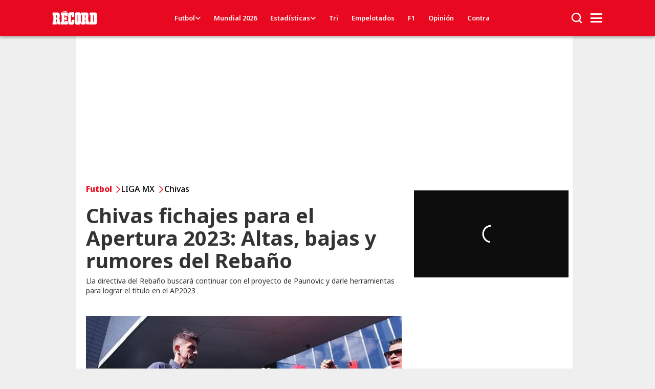

--- FILE ---
content_type: text/html; charset=UTF-8
request_url: https://www.record.com.mx/futbol-liga-mx-chivas/chivas-fichajes-para-el-apertura-2023-altas-bajas-y-rumores-del-rebano
body_size: 33196
content:
<!DOCTYPE html><html lang="es" dir="ltr" prefix="og: https://ogp.me/ns#"><head><link rel="preconnect" href="https://www.google-analytics.com/" crossorigin /><link rel="dns-prefetch" href="https://www.google-analytics.com/" /><link rel="preconnect" href="https://securepubads.g.doubleclick.net/" crossorigin /><link rel="dns-prefetch" href="https://securepubads.g.doubleclick.net/" /><link rel="preconnect" href="https://s.seedtag.com/" crossorigin /><link rel="dns-prefetch" href="https://s.seedtag.com/" /><link rel="preconnect" href="https://online.caliente.mx/" crossorigin /><link rel="dns-prefetch" href="https://online.caliente.mx/" /><link rel="preconnect" href="https://jsc.mgid.com" crossorigin /><link rel="dns-prefetch" href="https://jsc.mgid.com" /><link rel="preconnect" href="https://s-img.mgid.com" crossorigin /><link rel="dns-prefetch" href="https://s-img.mgid.com" /><link rel="preconnect" href="https://cdnjs.cloudflare.com" crossorigin><link rel="preconnect" href="https://fonts.googleapis.com"><link rel="preconnect" href="https://fonts.gstatic.com" crossorigin><link rel="icon" href="/sites/default/files/favicon.ico" type="image/vnd.microsoft.icon" /><meta charset="utf-8" /><noscript><style>form.antibot * :not(.antibot-message) { display: none !important; }</style></noscript><meta name="description" content="Lla directiva del Rebaño buscará continuar con el proyecto de Paunovic y darle herramientas para lograr el título en el AP2023" /><meta name="abstract" content="Lla directiva del Rebaño buscará continuar con el proyecto de Paunovic y darle herramientas para lograr el título en el AP2023" /><meta name="keywords" content="CHIVAS FICHAJES PARA EL APERTURA 2023: ALTAS, BAJAS Y RUMORES DEL REBAÑO, hoy, último minuto, breaking news, news, noticias, Futbol,LIGA MX,Chivas" /><link rel="canonical" href="https://www.record.com.mx/futbol-liga-mx-chivas/chivas-fichajes-para-el-apertura-2023-altas-bajas-y-rumores-del-rebano" /><meta name="robots" content="index, max-image-preview:large" /><link rel="image_src" href="https://www.record.com.mx/sites/default/files/articulos/2023/06/02/paunovichqjwfdbfbdwe.jpg" /><meta property="og:determiner" content="auto" /><meta property="og:site_name" content="Record.com.mx" /><meta property="og:type" content="article" /><meta property="og:url" content="https://www.record.com.mx/futbol-liga-mx-chivas/chivas-fichajes-para-el-apertura-2023-altas-bajas-y-rumores-del-rebano" /><meta property="og:title" content="Chivas fichajes para el Apertura 2023: Altas, bajas y rumores del Rebaño" /><meta property="og:description" content="Lla directiva del Rebaño buscará continuar con el proyecto de Paunovic y darle herramientas para lograr el título en el AP2023" /><meta property="og:image" content="https://www.record.com.mx/sites/default/files/articulos/2023/06/02/paunovichqjwfdbfbdwe.jpg" /><meta property="og:updated_time" content="2023-06-02T20:00:18-06:00" /><meta property="article:section" content="Futbol,LIGA MX,Chivas" /><meta property="article:tag" content="CHIVAS FICHAJES PARA EL APERTURA 2023: ALTAS" /><meta property="article:tag" content="BAJAS Y RUMORES DEL REBAÑO" /><meta property="article:tag" content="hoy" /><meta property="article:tag" content="último minuto" /><meta property="article:tag" content="breaking news" /><meta property="article:tag" content="news" /><meta property="article:tag" content="noticias" /><meta property="article:tag" content="Futbol" /><meta property="article:tag" content="LIGA MX" /><meta property="article:tag" content="Chivas" /><meta property="article:published_time" content="2023-06-02T18:35:51-06:00" /><meta property="article:modified_time" content="2023-06-02T20:00:18-06:00" /><meta name="dcterms.title" content="Chivas fichajes para el Apertura 2023: Altas, bajas y rumores del Rebaño" /><meta name="dcterms.creator" content="adminrecord" /><meta name="dcterms.description" content="Lla directiva del Rebaño buscará continuar con el proyecto de Paunovic y darle herramientas para lograr el título en el AP2023" /><meta name="dcterms.date" content="2023-06-02T18:35-06:00" /><meta name="dcterms.type" content="Text" /><meta name="dcterms.format" content="text/html" /><meta name="dcterms.identifier" content="https://www.record.com.mx/futbol-liga-mx-chivas/chivas-fichajes-para-el-apertura-2023-altas-bajas-y-rumores-del-rebano" /><meta name="dcterms.language" content="es" /><meta property="fb:pages" content="8555156748" /><meta property="fb:app_id" content="766803544551946" /><meta name="twitter:card" content="summary_large_image" /><meta name="twitter:site" content="@record_mexico" /><meta name="twitter:description" content="Lla directiva del Rebaño buscará continuar con el proyecto de Paunovic y darle herramientas para lograr el título en el AP2023" /><meta name="twitter:title" content="Chivas fichajes para el Apertura 2023: Altas, bajas y rumores del Rebaño" /><meta name="twitter:creator" content="@record_mexico" /><meta name="twitter:image" content="https://www.record.com.mx/sites/default/files/articulos/2023/06/02/paunovichqjwfdbfbdwe.jpg" /><meta name="Generator" content="Drupal 10 (https://www.drupal.org)" /><meta name="MobileOptimized" content="width" /><meta name="HandheldFriendly" content="true" /><meta name="viewport" content="width=device-width, initial-scale=1.0" /><script type="application/ld+json">{"@context": "https://schema.org","@graph": [{"@type": "NewsArticle","@id": "https://www.record.com.mx/futbol-liga-mx-chivas/chivas-fichajes-para-el-apertura-2023-altas-bajas-y-rumores-del-rebano","headline": "Chivas fichajes para el Apertura 2023: Altas, bajas y rumores del Rebaño","name": "Chivas fichajes para el Apertura 2023: Altas, bajas y rumores del Rebaño","about": ["Futbol","LIGA MX","Chivas"],"description": "Lla directiva del Rebaño buscará continuar con el proyecto de Paunovic y darle herramientas para lograr el título en el AP2023","image": {"@type": "ImageObject","url": "https://www.record.com.mx/sites/default/files/articulos/2023/06/02/paunovichqjwfdbfbdwe.jpg","width": "1300","height": "732"},"datePublished": "2023-06-02T18:35:51-0600","isAccessibleForFree": "True","dateModified": "2023-06-02T20:00:18-0600","publisher": {"@type": "Organization","@id": "https://www.record.com.mx/","name": "RÉCORD","url": "https://www.record.com.mx/","logo": {"@type": "ImageObject","representativeOfPage": "True","url": "https://www.record.com.mx/sites/default/files/record-logo_0.png","width": "148","height": "50"}},"mainEntityOfPage": "https://www.record.com.mx/futbol-liga-mx-chivas/chivas-fichajes-para-el-apertura-2023-altas-bajas-y-rumores-del-rebano"},{"@type": "ImageObject","@id": "https://www.record.com.mx/sites/default/files/articulos/2023/06/02/paunovichqjwfdbfbdwe.jpg","description": "Lla directiva del Rebaño buscará continuar con el proyecto de Paunovic y darle herramientas para lograr el título en el AP2023","contentUrl": "https://www.record.com.mx/sites/default/files/articulos/2023/06/02/paunovichqjwfdbfbdwe.jpg","name": "Chivas fichajes para el Apertura 2023: Altas, bajas y rumores del Rebaño","url": "https://www.record.com.mx/sites/default/files/articulos/2023/06/02/paunovichqjwfdbfbdwe.jpg","width": "1300","height": "732"},{"@type": "WebPage","@id": "https://www.record.com.mx/futbol-liga-mx-chivas/chivas-fichajes-para-el-apertura-2023-altas-bajas-y-rumores-del-rebano"}]
}</script><script type='text/javascript'>
var googletag = googletag || {};
googletag.cmd = googletag.cmd || [];
// Add a place to store the slot name variable.
googletag.slots = googletag.slots || {};
(function() {
var useSSL = 'https:' == document.location.protocol;
var src = (useSSL ? 'https:' : 'http:') +
'//securepubads.g.doubleclick.net/tag/js/gpt.js';
var gads = document.createElement('script');
gads.async = true;
gads.type = 'text/javascript';
gads.src = src;
var node = document.getElementsByTagName('script')[0];
node.parentNode.insertBefore(gads, node);
})();
</script><script type="text/javascript">
googletag.cmd.push(function() {
// Start by defining breakpoints for this ad.
var mapping = googletag.sizeMapping()
.addSize([992, 1], [160, 600])
.addSize([1, 1], [])
.build();
googletag.slots["home_skincrapper_right_atf"] = googletag.defineSlot("/50466933/RECORD.COM.MX/HP/SkinSizes_Right_HP", [160, 600], "js-dfp-tag-home_skincrapper_right_atf")
.addService(googletag.pubads())
.setTargeting('posicion', ['3'])
// Apply size mapping when there are breakpoints.
.defineSizeMapping(mapping)
;
});
</script><script type="text/javascript">
googletag.cmd.push(function() {
googletag.slots["dn_box_right_btf_2"] = googletag.defineSlot("/50466933/RECORD.COM.MX/DN/BoxSizes_Right_DN_BTF_2", [300, 250], "js-dfp-tag-dn_box_right_btf_2")
.addService(googletag.pubads())
.setTargeting('posicion', ['9'])
;
});
</script><script type="text/javascript">
googletag.cmd.push(function() {
// Start by defining breakpoints for this ad.
var mapping = googletag.sizeMapping()
.addSize([480, 360], [1, 1])
.build();
googletag.slots["dn_video_right_atf"] = googletag.defineSlot("/50466933/RECORD.COM.MX/DN/Video_Right_DN_ATF", [1, 1], "js-dfp-tag-dn_video_right_atf")
.addService(googletag.pubads())
.setTargeting('posicion', ['6'])
// Apply size mapping when there are breakpoints.
.defineSizeMapping(mapping)
;
});
</script><script type="text/javascript">
googletag.cmd.push(function() {
// Start by defining breakpoints for this ad.
var mapping = googletag.sizeMapping()
.addSize([1, 1], [[320, 100], [300, 100], [320, 50]])
.build();
googletag.slots["dn_rectangle_mobile_btf"] = googletag.defineSlot("/50466933/RECORD.COM.MX/DN/RectangleSize_Mobile_DN_BTF", [[320, 100], [300, 100], [320, 50]], "js-dfp-tag-dn_rectangle_mobile_btf")
.addService(googletag.pubads())
.setTargeting('posicion', ['12'])
// Apply size mapping when there are breakpoints.
.defineSizeMapping(mapping)
;
});
</script><script type="text/javascript">
googletag.cmd.push(function() {
// Start by defining breakpoints for this ad.
var mapping = googletag.sizeMapping()
.addSize([992, 1], [[300, 600], [160, 600], [120, 600]])
.addSize([1, 1], [[300, 600], [160, 600]])
.build();
googletag.slots["dn_skycrapper_right_btf"] = googletag.defineSlot("/50466933/RECORD.COM.MX/DN/SkySizes_Right_DN_BTF", [[300, 600], [160, 600], [120, 600]], "js-dfp-tag-dn_skycrapper_right_btf")
.addService(googletag.pubads())
.setTargeting('posicion', ['11'])
// Apply size mapping when there are breakpoints.
.defineSizeMapping(mapping)
;
});
</script><script type="text/javascript">
googletag.cmd.push(function() {
// Start by defining breakpoints for this ad.
var mapping = googletag.sizeMapping()
.addSize([640, 480], [1, 1])
.build();
googletag.slots["dn_intext_center_btf_2"] = googletag.defineSlot("/50466933/RECORD.COM.MX/DN/InText_Center_DN_BTF_2", [1, 1], "js-dfp-tag-dn_intext_center_btf_2")
.addService(googletag.pubads())
.setTargeting('posicion', ['10'])
// Apply size mapping when there are breakpoints.
.defineSizeMapping(mapping)
;
});
</script><script type="text/javascript">
googletag.cmd.push(function() {
// Start by defining breakpoints for this ad.
var mapping = googletag.sizeMapping()
.addSize([992, 1], [300, 250])
.addSize([1, 1], [[320, 100], [320, 50]])
.build();
googletag.slots["dn_box_right_btf_1"] = googletag.defineSlot("/50466933/RECORD.COM.MX/DN/BoxSizes_Right_DN_BTF_1", [[300, 250], [320, 100], [320, 50]], "js-dfp-tag-dn_box_right_btf_1")
.addService(googletag.pubads())
.setTargeting('posicion', ['7'])
// Apply size mapping when there are breakpoints.
.defineSizeMapping(mapping)
;
});
</script><script type="text/javascript">
googletag.cmd.push(function() {
googletag.slots["dn_intext_center_btf_1"] = googletag.defineSlot("/50466933/RECORD.COM.MX/DN/InText_Center_DN_BTF_1", [1, 1], "js-dfp-tag-dn_intext_center_btf_1")
.addService(googletag.pubads())
.setTargeting('posicion', ['8'])
;
});
</script><script type="text/javascript">
googletag.cmd.push(function() {
googletag.slots["home_sticky_center_flo"] = googletag.defineSlot("/50466933/RECORD.COM.MX/Especiales/Sticky_Center_ESP_FLO", [1, 1], "js-dfp-tag-home_sticky_center_flo")
.addService(googletag.pubads())
;
});
</script><script type="text/javascript">
googletag.cmd.push(function() {
googletag.slots["esp_instertitial_1x1_center_flo"] = googletag.defineSlot("/50466933/RECORD.COM.MX/Especiales/Instertitial_1x1_Center_ESP_FLO", [1, 1], "js-dfp-tag-esp_instertitial_1x1_center_flo")
.addService(googletag.pubads())
;
});
</script><script type="text/javascript">
googletag.cmd.push(function() {
// Start by defining breakpoints for this ad.
var mapping = googletag.sizeMapping()
.addSize([992, 1], [970, 250])
.build();
googletag.slots["dn_billboard_center_atf"] = googletag.defineSlot("/50466933/RECORD.COM.MX/DN/Billboard_Center_DN_ATF", [970, 250], "js-dfp-tag-dn_billboard_center_atf")
.addService(googletag.pubads())
// Apply size mapping when there are breakpoints.
.defineSizeMapping(mapping)
;
});
</script><script type="text/javascript">
googletag.cmd.push(function() {
// Start by defining breakpoints for this ad.
var mapping = googletag.sizeMapping()
.addSize([992, 1], [160, 600])
.addSize([1, 1], [])
.build();
googletag.slots["home_skincrapper_left_atf"] = googletag.defineSlot("/50466933/RECORD.COM.MX/HP/SkinSizes_Left_HP", [160, 600], "js-dfp-tag-home_skincrapper_left_atf")
.addService(googletag.pubads())
.setTargeting('posicion', ['2'])
// Apply size mapping when there are breakpoints.
.defineSizeMapping(mapping)
;
});
</script><script type="text/javascript">
googletag.cmd.push(function() {
// Start by defining breakpoints for this ad.
var mapping = googletag.sizeMapping()
.addSize([1, 1], [[320, 100], [320, 50]])
.build();
googletag.slots["all_billboard_center_atf"] = googletag.defineSlot("/50466933/RECORD.COM.MX/Especiales/BillboardSize_Center_ALL_ATF", [[320, 100], [320, 50]], "js-dfp-tag-all_billboard_center_atf")
.addService(googletag.pubads())
.setTargeting('posicion', ['1'])
// Apply size mapping when there are breakpoints.
.defineSizeMapping(mapping)
;
});
</script><script type="text/javascript">
googletag.cmd.push(function() {
googletag.pubads().enableAsyncRendering();
googletag.pubads().enableSingleRequest();
googletag.pubads().disableInitialLoad();
googletag.pubads().setTargeting('seccion', ['Futbol','LigaMX']);
googletag.pubads().setTargeting('categoria', ['detalle_nota']);
googletag.enableServices();
});
</script><link rel="icon" href="/favicon.ico" type="image/vnd.microsoft.icon" /><title>Chivas fichajes para el Apertura 2023: Altas, bajas y rumores del Rebaño</title><script> var BASE_URL = "https://www.record.com.mx"</script><script> var BASE_ENV = "live"</script><style id="critical-css">:root{--bs-blue:#0d6efd;--bs-indigo:#6610f2;--bs-purple:#6f42c1;--bs-pink:#d63384;--bs-red:#dc3545;--bs-orange:#fd7e14;--bs-yellow:#ffc107;--bs-green:#198754;--bs-teal:#20c997;--bs-cyan:#0dcaf0;--bs-black:#000;--bs-white:#fff;--bs-gray:#6c757d;--bs-gray-dark:#343a40;--bs-gray-100:#f8f9fa;--bs-gray-200:#e9ecef;--bs-gray-300:#dee2e6;--bs-gray-400:#ced4da;--bs-gray-500:#adb5bd;--bs-gray-600:#6c757d;--bs-gray-700:#495057;--bs-gray-800:#343a40;--bs-gray-900:#212529;--bs-primary:#0d6efd;--bs-secondary:#6c757d;--bs-success:#198754;--bs-info:#0dcaf0;--bs-warning:#ffc107;--bs-danger:#dc3545;--bs-light:#f8f9fa;--bs-dark:#212529;--bs-primary-rgb:13,110,253;--bs-secondary-rgb:108,117,125;--bs-success-rgb:25,135,84;--bs-info-rgb:13,202,240;--bs-warning-rgb:255,193,7;--bs-danger-rgb:220,53,69;--bs-light-rgb:248,249,250;--bs-dark-rgb:33,37,41;--bs-white-rgb:255,255,255;--bs-black-rgb:0,0,0;--bs-body-color-rgb:33,37,41;--bs-body-bg-rgb:255,255,255;--bs-font-sans-serif:system-ui,-apple-system,"Segoe UI",Roboto,"Helvetica Neue","Noto Sans","Liberation Sans",Arial,sans-serif,"Apple Color Emoji","Segoe UI Emoji","Segoe UI Symbol","Noto Color Emoji";--bs-font-monospace:SFMono-Regular,Menlo,Monaco,Consolas,"Liberation Mono","Courier New",monospace;--bs-gradient:linear-gradient(180deg,rgba(255,255,255,0.15),rgba(255,255,255,0));--bs-body-font-family:var(--bs-font-sans-serif);--bs-body-font-size:1rem;--bs-body-font-weight:400;--bs-body-line-height:1.5;--bs-body-color:#212529;--bs-body-bg:#fff;--bs-border-width:1px;--bs-border-style:solid;--bs-border-color:#dee2e6;--bs-border-color-translucent:rgba(0,0,0,0.175);--bs-border-radius:0.375rem;--bs-border-radius-sm:0.25rem;--bs-border-radius-lg:0.5rem;--bs-border-radius-xl:1rem;--bs-border-radius-2xl:2rem;--bs-border-radius-pill:50rem;--bs-link-color:#0d6efd;--bs-link-hover-color:#0a58ca;--bs-code-color:#d63384;--bs-highlight-bg:#fff3cd}*,:after,:before{-webkit-box-sizing:border-box;box-sizing:border-box}@media (prefers-reduced-motion:no-preference){:root{scroll-behavior:smooth}}body{margin:0;font-family:var(--bs-body-font-family);font-size:var(--bs-body-font-size);font-weight:var(--bs-body-font-weight);line-height:var(--bs-body-line-height);color:var(--bs-body-color);text-align:var(--bs-body-text-align);background-color:var(--bs-body-bg);-webkit-text-size-adjust:100%}h1,h2,h3{margin-top:0;margin-bottom:.5rem;font-weight:500;line-height:1.2}h1{font-size:calc(1.375rem + 1.5vw)}@media (min-width:1200px){h1{font-size:2.5rem}}h2{font-size:calc(1.325rem + .9vw)}@media (min-width:1200px){h2{font-size:2rem}}h3{font-size:calc(1.3rem + .6vw)}@media (min-width:1200px){h3{font-size:1.75rem}}p{margin-top:0;margin-bottom:1rem}ol,ul{padding-left:2rem}ol,ul{margin-top:0;margin-bottom:1rem}ul ul{margin-bottom:0}strong{font-weight:bolder}a{color:var(--bs-link-color);text-decoration:underline}img,svg{vertical-align:middle}label{display:inline-block}button{border-radius:0}button,input{margin:0;font-family:inherit;font-size:inherit;line-height:inherit}button{text-transform:none}[type=submit],button{-webkit-appearance:button}::-moz-focus-inner{padding:0;border-style:none}fieldset{min-width:0;padding:0;margin:0;border:0}legend{float:left;width:100%;padding:0;margin-bottom:.5rem;font-size:calc(1.275rem + .3vw);line-height:inherit}legend+*{clear:left}::-webkit-datetime-edit-day-field,::-webkit-datetime-edit-fields-wrapper,::-webkit-datetime-edit-hour-field,::-webkit-datetime-edit-minute,::-webkit-datetime-edit-month-field,::-webkit-datetime-edit-text,::-webkit-datetime-edit-year-field{padding:0}::-webkit-inner-spin-button{height:auto}[type=search]{outline-offset:-2px;-webkit-appearance:textfield}::-webkit-search-decoration{-webkit-appearance:none}::-webkit-color-swatch-wrapper{padding:0}::-webkit-file-upload-button{font:inherit;-webkit-appearance:button}::file-selector-button{font:inherit;-webkit-appearance:button}iframe{border:0}.img-fluid{max-width:100%;height:auto}.container{--bs-gutter-x:1.5rem;--bs-gutter-y:0;width:100%;padding-right:calc(var(--bs-gutter-x) * .5);padding-left:calc(var(--bs-gutter-x) * .5);margin-right:auto;margin-left:auto}@media (min-width:576px){.container{max-width:540px}}@media (min-width:768px){.container{max-width:720px}}@media (min-width:992px){.container{max-width:960px}}@media (min-width:1200px){legend{font-size:1.5rem}.container{max-width:1140px}}.row{--bs-gutter-x:1.5rem;--bs-gutter-y:0;display:-webkit-box;display:-ms-flexbox;display:flex;-ms-flex-wrap:wrap;flex-wrap:wrap;margin-top:calc(-1 * var(--bs-gutter-y));margin-right:calc(-.5 * var(--bs-gutter-x));margin-left:calc(-.5 * var(--bs-gutter-x))}.row>*{-ms-flex-negative:0;flex-shrink:0;width:100%;max-width:100%;padding-right:calc(var(--bs-gutter-x) * .5);padding-left:calc(var(--bs-gutter-x) * .5);margin-top:var(--bs-gutter-y)}.col-5{-webkit-box-flex:0;-ms-flex:0 0 auto;flex:0 0 auto;width:41.66666667%}.col-6{-webkit-box-flex:0;-ms-flex:0 0 auto;flex:0 0 auto;width:50%}.col-7{-webkit-box-flex:0;-ms-flex:0 0 auto;flex:0 0 auto;width:58.33333333%}.col-12{-webkit-box-flex:0;-ms-flex:0 0 auto;flex:0 0 auto;width:100%}@media (min-width:768px){.col-md-3{-webkit-box-flex:0;-ms-flex:0 0 auto;flex:0 0 auto;width:25%}.col-md-5{-webkit-box-flex:0;-ms-flex:0 0 auto;flex:0 0 auto;width:41.66666667%}}@media (min-width:992px){.col-lg-8{-webkit-box-flex:0;-ms-flex:0 0 auto;flex:0 0 auto;width:66.66666667%}}.d-grid{display:-ms-grid!important;display:grid!important}.d-flex{display:-webkit-box!important;display:-ms-flexbox!important;display:flex!important}.d-none{display:none!important}.shadow-sm{-webkit-box-shadow:0 .125rem .25rem rgba(0,0,0,.075)!important;box-shadow:0 .125rem .25rem rgba(0,0,0,.075)!important}.border-0{border:0!important}.w-100{width:100%!important}.h-100{height:100%!important}.justify-content-center{-webkit-box-pack:center!important;-ms-flex-pack:center!important;justify-content:center!important}.justify-content-between{-webkit-box-pack:justify!important;-ms-flex-pack:justify!important;justify-content:space-between!important}.align-items-center{-webkit-box-align:center!important;-ms-flex-align:center!important;align-items:center!important}.mx-0{margin-right:0!important;margin-left:0!important}.mt-4{margin-top:1.5rem!important}.mb-4{margin-bottom:1.5rem!important}.p-4{padding:1.5rem!important}.px-0{padding-right:0!important;padding-left:0!important}.py-3{padding-top:1rem!important;padding-bottom:1rem!important}.gap-3{gap:1rem!important}.fw-bold{font-weight:700!important}.text-end{text-align:right!important}.rounded-4{border-radius:var(--bs-border-radius-xl)!important}@media (min-width:576px){.d-sm-block{display:block!important}}@media (min-width:768px){.d-md-block{display:block!important}.d-md-none{display:none!important}.justify-content-md-center{-webkit-box-pack:center!important;-ms-flex-pack:center!important;justify-content:center!important}.px-md-3{padding-right:1rem!important;padding-left:1rem!important}}@media (min-width:992px){.d-lg-block{display:block!important}.d-lg-none{display:none!important}.mt-lg-3{margin-top:1rem!important}.pe-lg-0{padding-right:0!important}}@media (min-width:1200px){.d-xl-block{display:block!important}.px-xl-2{padding-right:.5rem!important;padding-left:.5rem!important}}.bloques-noticias a{color:#000;font-size:.9rem;font-weight:700;line-height:1.3;display:block}.menu--menu-second-mobile .column-menu .menu-item a,.menu-links-desktop .menu-item .menu-drop-inner a{font-family:"Noto Sans",Noto-Fallback,sans-serif;color:#fff;text-transform:capitalize;padding:0 13px;font-size:13px;font-weight:600}@media (max-width:991px){.menu--menu-second-mobile .column-menu .menu-item a,.menu-links-desktop .menu-item .menu-drop-inner a{font-size:1.8rem;font-weight:800;letter-spacing:1px}}.block-title span{font-size:1.8rem;letter-spacing:1px;line-height:1.5rem;font-weight:800;color:#fff;margin-left:.5rem}.item-column .item-column-footer .category-name a{font-size:.8rem;font-weight:700;text-transform:capitalize;color:#e80920}article.post-article .post-content p{font-size:16px;color:#333;font-weight:400;line-height:1.5;letter-spacing:0}@font-face{font-family:Noto-Fallback;font-style:normal;font-weight:400;src:local("Arial");ascent-override:106.9%;descent-override:29.3%;size-adjust:100.1%;line-gap-override:0%}@font-face{font-family:Noto-Fallback;font-style:normal;font-weight:700;src:local("Arial Bold"),local("Arial");ascent-override:106.9%;descent-override:29.3%;size-adjust:100.1%;line-gap-override:0%}body{display:block;font-family:"Noto Sans",Noto-Fallback,sans-serif;font-size:14px;line-height:1.69;color:#000;font-weight:400;margin:0;overflow-x:hidden}body.main-general-body{margin-top:70px}.w-lateral{width:160px;overflow:hidden}.w-center{width:calc(99% - 320px);display:-webkit-box;display:-ms-flexbox;display:flex;-webkit-box-pack:center;-ms-flex-pack:center;justify-content:center}.body-container{overflow:hidden}@media (max-width:1199px){.w-center{width:100%}}@media (min-width:1200px){.container{width:1120px}.body-container .container{background:#fff}}a{color:#000;text-decoration:none}.bloques-noticias .teaser-wrapper{display:none}.container{max-width:100%}h1,h2,h3{font-family:"Noto Sans",Noto-Fallback,sans-serif;font-weight:600}.lo-ultimo-wrapper #dots-container{padding-right:.5rem;display:-webkit-box;display:-ms-flexbox;display:flex;-webkit-box-pack:end;-ms-flex-pack:end;justify-content:end;-webkit-box-align:center;-ms-flex-align:center;align-items:center;height:100%}.divider{height:1px;background-color:#949494;width:80%;margin:1rem 0}.publicity-sticky{position:relative!important}.publicity-sticky.sidebar-right{right:0!important}.publicity-sticky.sidebar-left{left:0!important}.visually-hidden{display:none!important}.menu--menu-second-mobile .column-menu{list-style:none;padding:0}.menu--menu-second-mobile .column-menu .menu-item{padding-bottom:.5rem!important}.menu--menu-second-mobile .column-menu .menu-item a{padding:0 1.6rem}.search-content{position:fixed;top:0;left:0;height:100%;width:100%;background:#fff;display:-webkit-box;display:-ms-flexbox;display:flex;-webkit-box-align:center;-ms-flex-align:center;align-items:center;-webkit-box-pack:center;-ms-flex-pack:center;justify-content:center;opacity:0;z-index:-10}.search-content .content-inner{width:90%}.search-content .content-inner form{width:100%;display:-webkit-box;display:-ms-flexbox;display:flex;-webkit-box-pack:center;-ms-flex-pack:center;justify-content:center}.search-content .content-inner form .form-actions{width:-webkit-fit-content;width:-moz-fit-content;width:fit-content}.search-content .content-inner form .form-actions button{border:none;background:0 0}.search-content .content-inner form .form-item{width:-webkit-fit-content;width:-moz-fit-content;width:fit-content}.search-content .content-inner form .form-item input{height:100%;border-top:none;border-right:none;border-left:none;color:#333;font-size:1.5rem;font-weight:800}.search-content .content-inner form .form-item input::-webkit-input-placeholder{color:#d1d1d1;font-size:1.5rem;font-weight:800}.search-content .content-inner form .form-item input::-moz-placeholder{color:#d1d1d1;font-size:1.5rem;font-weight:800}.search-content .content-inner form .form-item input:-ms-input-placeholder{color:#d1d1d1;font-size:1.5rem;font-weight:800}.search-content .content-inner form .form-item input::-ms-input-placeholder{color:#d1d1d1;font-size:1.5rem;font-weight:800}.menu-links-desktop{position:relative;list-style:none;padding:0;margin:0}.menu-links-desktop .menu-item{display:inline-block;position:relative;font-size:13px;padding-top:.5rem!important;padding-bottom:.5rem!important;color:#fff}.menu-links-desktop .menu-item .menu-drop-inner{padding:0 13px}@media (max-width:991px){.menu-links-desktop{margin-top:2rem}.menu-links-desktop .menu-item{display:block;padding-top:0!important}.menu-links-desktop .menu-item .fa-angle-down{display:none}.menu-links-desktop .menu-item .menu-drop-inner{padding:0 1.6rem}}@media (min-width:992px){.block-title span{font-size:2.3rem}body{background-color:#efefef}.menu-links-desktop .menu-item .menu-drop-inner{display:-webkit-box;display:-ms-flexbox;display:flex;-webkit-box-pack:center;-ms-flex-pack:center;justify-content:center;-webkit-box-align:center;-ms-flex-align:center;align-items:center;gap:.4rem}}.menu-links-desktop .menu-item .menu-drop-inner a{display:block;position:relative;padding:0!important}.menu-links-desktop .menu-item .menu-drop-inner i.fa-solid{color:#fff;text-transform:capitalize;font-size:24px}.menu-links-desktop .menu-item.expanded .fa-plus{display:none}.menu-links-desktop .menu-item.expanded .fa-minus{display:none}.menu-links-desktop .menu-item.expanded .sub-menu{top:99%;opacity:0;position:absolute;min-width:230px;background-color:#fff;z-index:999;left:0;visibility:hidden;opacity:0;-webkit-box-shadow:0 4px 4px 1px rgba(0,0,0,.2);box-shadow:0 4px 4px 1px rgba(0,0,0,.2);padding:10px 20px;border-top:1px solid rgba(0,0,0,.1);-webkit-transform:rotateX(-90deg);transform:rotateX(-90deg);-webkit-transform-origin:0 0;transform-origin:0 0;list-style:none;margin:0}.menu-links-desktop .menu-item.expanded .sub-menu .menu-item{position:relative;font-size:13px;padding:3px 0;margin-bottom:6px;padding-bottom:10px;border-bottom:1px solid rgba(0,0,0,.1);width:100%}.menu-links-desktop .menu-item.expanded .sub-menu .menu-item:last-of-type{border-bottom:none!important}.menu-links-desktop .menu-item.expanded .sub-menu .menu-item a{display:block;padding-left:0;padding-right:20px;padding-top:0;padding-bottom:0;line-height:25px;text-decoration:none;color:#666;font-size:15px;text-transform:none}@media (max-width:991px){.menu-links-desktop .menu-item.expanded .menu-drop-inner{display:-webkit-box;display:-ms-flexbox;display:flex;-webkit-box-pack:justify;-ms-flex-pack:justify;justify-content:space-between;-webkit-box-align:center;-ms-flex-align:center;align-items:center}.menu-links-desktop .menu-item.expanded .fa-plus{display:block}.menu-links-desktop .menu-item.expanded .fa-minus{display:none}.menu-links-desktop .menu-item.expanded .sub-menu{position:static;visibility:visible;opacity:1;background-color:transparent;-webkit-transform:none;transform:none;border-top:none;max-width:83%;margin-left:1.5rem;-webkit-box-shadow:none;box-shadow:none;padding:0 20px;max-height:0;overflow:hidden}.menu-links-desktop .menu-item.expanded .sub-menu .menu-item{border-bottom:1px solid rgba(255,255,255,.9);padding-bottom:9px!important;margin-bottom:10px}.menu-links-desktop .menu-item.expanded .sub-menu .menu-item a{color:#fff;font-weight:500;font-size:18px}}.menu-bar-container{position:relative}.menu-bar-container .desktop-menu-triggered{display:none;position:absolute;top:43px;right:0;z-index:99;min-width:275px;background:#fff;-webkit-box-shadow:4px 4px 4px rgba(0,0,0,.1);box-shadow:4px 4px 4px rgba(0,0,0,.1);padding:10px 20px;border:1px solid #e80920;border-radius:20px}.menu-bar-container .desktop-menu-triggered nav .column-menu{width:100%;list-style:none;padding:0;margin:0}.menu-bar-container .desktop-menu-triggered nav .column-menu .menu-item a{display:block;position:relative;font-size:13px;font-weight:600;text-transform:uppercase;padding:8px 0!important;color:#000}.header-v1{position:fixed;z-index:100;width:100%;top:0!important}.header-v1 .gva-search-region .icon{color:#fff}.header-v1 .main-menu{background:#e80920;position:relative;z-index:99;-webkit-box-shadow:0 4px 4px 0 rgba(0,0,0,.2509803922);box-shadow:0 4px 4px 0 rgba(0,0,0,.2509803922)}.header-v1 .menu-bar span{background:#fff!important}.header-v1 .block{overflow:visible}.logo-and-menu-container{display:-webkit-box;display:-ms-flexbox;display:flex;-webkit-box-pack:justify;-ms-flex-pack:justify;justify-content:space-between}.logo-and-menu-container .logo-record{padding:15px 0 15px 10px}.logo-and-menu-container .logo-record img{height:40px;max-width:148px}@media (max-width:767px){body.main-general-body{margin-top:190px}.logo-and-menu-container .logo-record{padding:15px 0}.logo-and-menu-container .logo-record img{height:30px}}.logo-and-menu-container .cta-lements{display:-webkit-box;display:-ms-flexbox;display:flex}.logo-and-menu-container .cta-lements .search-region{display:-webkit-box;display:-ms-flexbox;display:flex;-webkit-box-align:center;-ms-flex-align:center;align-items:center}.logo-and-menu-container .cta-lements .search-region .icon svg{width:20px;margin-right:10px}.mobile-options{display:-webkit-box;display:-ms-flexbox;display:flex;-webkit-box-align:center;-ms-flex-align:center;align-items:center}.mobile-options .menu-bar{margin-right:5px;height:30px;width:36px;position:relative}.mobile-options .menu-bar span{display:block;width:23px;height:3px;background-color:#fff;position:absolute;left:0;right:0;margin:auto}.mobile-options .menu-bar span.one{top:6px}.mobile-options .menu-bar span.two{top:0;bottom:0}.mobile-options .menu-bar span.three{bottom:6px}@media (max-width:991px){.gva-offcanvas-inner{position:fixed!important;background:#e80920;left:0;width:100vw;top:0;bottom:0;z-index:5002;height:auto;overflow-y:auto;overflow-x:hidden;-webkit-box-shadow:0 4px 4px 1px rgba(0,0,0,.2);box-shadow:0 4px 4px 1px rgba(0,0,0,.2);-webkit-transform:translateX(100%);transform:translateX(100%)}.gva-offcanvas-inner .main-menu{width:100vw;-webkit-box-shadow:0 4px 4px 0 rgba(0,0,0,.2509803922);box-shadow:0 4px 4px 0 rgba(0,0,0,.2509803922)}.gva-offcanvas-inner .close-offcanvas{text-align:center;border-bottom:1px solid rgba(0,0,0,.1);display:-webkit-box;display:-ms-flexbox;display:flex;-webkit-box-align:center;-ms-flex-align:center;align-items:center}.gva-offcanvas-inner .close-offcanvas a{border:1px solid #e80920;border-radius:50%;display:inline-block;color:#e80920;font-size:18px;line-height:28px}.gva-offcanvas-inner .social-list{margin-left:1.5rem}.gva-offcanvas-inner .social-list a svg{width:1.8rem;height:1.8rem}.gva-offcanvas-inner .footer-record-copyright{color:#fff;margin-left:1.6rem;margin-top:1.5rem}}footer a{color:#fff;text-decoration:none}footer .footer-record-comscore-wrapper{width:100%;padding-right:3rem}footer .footer-record-comscore-wrapper .footer-record-plus-logo img{border-radius:10px;width:100%}footer .footer-record-comscore-wrapper .footer-record-comscore{padding-right:3rem;background-color:#fff;margin:10px 0;border-radius:10px;padding:10px}footer .footer-record-comscore-wrapper .footer-record-comscore img{border-radius:10px}.block-title{background:#e80920;position:relative;margin:0 0 20px;text-align:left;padding:1.1rem 1rem;border-radius:20px 20px 0 0;line-height:1.5rem}@media (max-width:767px){footer .footer-record-comscore-wrapper{padding-right:0;display:-webkit-box;display:-ms-flexbox;display:flex;gap:5px}footer .footer-record-comscore-wrapper .footer-record-plus-logo{width:50%}footer .footer-record-comscore-wrapper .footer-record-plus-logo img{border-radius:5px}footer .footer-record-comscore-wrapper .footer-record-comscore{width:50%;padding:0 3px;margin:0;border-radius:5px}.block-title{padding:1rem}.block-title{margin:0!important}}.block-title span{display:inline-block;z-index:9;position:relative}.item-column .item-column-footer .category-name a{height:-webkit-fit-content;height:-moz-fit-content;height:fit-content;display:contents}.stycky-top-left,.stycky-top-right{position:fixed}.breadcrumb-content-inner nav.breadcrumb ol{list-style:none;display:-webkit-box;display:-ms-flexbox;display:flex;gap:3px;-webkit-box-align:center;-ms-flex-align:center;align-items:center;padding-left:0}.breadcrumb-content-inner nav.breadcrumb ol li{display:-webkit-box;display:-ms-flexbox;display:flex;-webkit-box-pack:start;-ms-flex-pack:start;justify-content:start;-webkit-box-align:center;-ms-flex-align:center;align-items:center}.breadcrumb-content-inner nav.breadcrumb ol li a{font-size:16px;font-weight:500;margin-right:.4rem}.breadcrumb-content-inner nav.breadcrumb ol li:first-of-type a{font-weight:800;color:#e80920}article.post-article h1{color:#333;line-height:1.1;font-weight:700;font-size:1.6rem}article.post-article p{line-height:1.4;color:#333}article.post-article .post-author a{font-size:12.5px;font-weight:600;color:#333}article.post-article .post-date{font-size:10.5px;font-weight:400;line-height:10px;color:#333}@media (min-width:992px){article.post-article h1{padding-right:0;padding-left:0;font-size:2.5rem}article.post-article .post-author a{font-size:1rem}article.post-article .post-date{font-size:.9rem}}article.post-article .post-social-icons{display:-webkit-box;display:-ms-flexbox;display:flex;-webkit-box-pack:end;-ms-flex-pack:end;justify-content:flex-end;gap:1.1rem}article.post-article .post-social-icons a{font-size:1.1rem}article.post-article .post-image-creditos{font-size:11px;font-weight:400;color:#333;text-align:right;margin-top:.5rem}article.post-article .post-content a{text-decoration:underline;font-weight:700}article.post-article .post-content h3{font-size:1.5rem;line-height:1.2;font-weight:800}article.post-article .post-content img{max-width:100%;height:auto}.mgid-in-article{margin-bottom:1rem}.post-thumbnail img{width:100%}.poll{font-family:"Noto Sans",sans-serif}.poll .poll-question{color:#000}.poll .poll-options-wrapper{counter-reset:poll-counter}.poll .poll-options-wrapper .form-item{margin:0;padding:0;display:block;margin-bottom:5px}.poll .poll-options-wrapper input[type=radio]{position:absolute;opacity:0;width:0;height:0}.poll .poll-options-wrapper label{display:-webkit-box;display:-ms-flexbox;display:flex;-webkit-box-align:center;-ms-flex-align:center;align-items:center;width:100%;padding:1rem 1.25rem;background-color:#f8f9fa;border:2px solid transparent;border-radius:12px;color:#333;font-weight:500;position:relative}.poll .poll-options-wrapper label:before{counter-increment:poll-counter;content:counter(poll-counter,upper-alpha);display:-webkit-box;display:-ms-flexbox;display:flex;-webkit-box-align:center;-ms-flex-align:center;align-items:center;-webkit-box-pack:center;-ms-flex-pack:center;justify-content:center;width:36px;height:36px;-ms-flex-negative:0;flex-shrink:0;margin-right:1rem;background-color:#fff;color:#e80920;border-radius:50%;font-weight:700;font-size:.9rem;-webkit-box-shadow:0 2px 4px rgba(0,0,0,.08);box-shadow:0 2px 4px rgba(0,0,0,.08)}.poll .form-actions input[type=submit]{background-color:#000;color:#fff;border:none;padding:.6rem 1.5rem;border-radius:50px;font-weight:700;text-transform:uppercase;font-size:.85rem;letter-spacing:.5px}.poll-view.teaser input[type=submit]{background-color:#000;color:#fff;border:none;padding:.6rem 1.5rem;border-radius:50px;font-weight:700;text-transform:uppercase;font-size:.85rem;letter-spacing:.5px;margin-bottom:20px}@charset "UTF-8";:root{--bs-blue:#0d6efd;--bs-indigo:#6610f2;--bs-purple:#6f42c1;--bs-pink:#d63384;--bs-red:#dc3545;--bs-orange:#fd7e14;--bs-yellow:#ffc107;--bs-green:#198754;--bs-teal:#20c997;--bs-cyan:#0dcaf0;--bs-black:#000;--bs-white:#fff;--bs-gray:#6c757d;--bs-gray-dark:#343a40;--bs-gray-100:#f8f9fa;--bs-gray-200:#e9ecef;--bs-gray-300:#dee2e6;--bs-gray-400:#ced4da;--bs-gray-500:#adb5bd;--bs-gray-600:#6c757d;--bs-gray-700:#495057;--bs-gray-800:#343a40;--bs-gray-900:#212529;--bs-primary:#0d6efd;--bs-secondary:#6c757d;--bs-success:#198754;--bs-info:#0dcaf0;--bs-warning:#ffc107;--bs-danger:#dc3545;--bs-light:#f8f9fa;--bs-dark:#212529;--bs-primary-rgb:13,110,253;--bs-secondary-rgb:108,117,125;--bs-success-rgb:25,135,84;--bs-info-rgb:13,202,240;--bs-warning-rgb:255,193,7;--bs-danger-rgb:220,53,69;--bs-light-rgb:248,249,250;--bs-dark-rgb:33,37,41;--bs-white-rgb:255,255,255;--bs-black-rgb:0,0,0;--bs-body-color-rgb:33,37,41;--bs-body-bg-rgb:255,255,255;--bs-font-sans-serif:system-ui,-apple-system,"Segoe UI",Roboto,"Helvetica Neue","Noto Sans","Liberation Sans",Arial,sans-serif,"Apple Color Emoji","Segoe UI Emoji","Segoe UI Symbol","Noto Color Emoji";--bs-font-monospace:SFMono-Regular,Menlo,Monaco,Consolas,"Liberation Mono","Courier New",monospace;--bs-gradient:linear-gradient(180deg,rgba(255,255,255,0.15),rgba(255,255,255,0));--bs-body-font-family:var(--bs-font-sans-serif);--bs-body-font-size:1rem;--bs-body-font-weight:400;--bs-body-line-height:1.5;--bs-body-color:#212529;--bs-body-bg:#fff;--bs-border-width:1px;--bs-border-style:solid;--bs-border-color:#dee2e6;--bs-border-color-translucent:rgba(0,0,0,0.175);--bs-border-radius:0.375rem;--bs-border-radius-sm:0.25rem;--bs-border-radius-lg:0.5rem;--bs-border-radius-xl:1rem;--bs-border-radius-2xl:2rem;--bs-border-radius-pill:50rem;--bs-link-color:#0d6efd;--bs-link-hover-color:#0a58ca;--bs-code-color:#d63384;--bs-highlight-bg:#fff3cd}*,:after,:before{-webkit-box-sizing:border-box;box-sizing:border-box}@media (prefers-reduced-motion:no-preference){:root{scroll-behavior:smooth}}body{margin:0;font-family:var(--bs-body-font-family);font-size:var(--bs-body-font-size);font-weight:var(--bs-body-font-weight);line-height:var(--bs-body-line-height);color:var(--bs-body-color);text-align:var(--bs-body-text-align);background-color:var(--bs-body-bg);-webkit-text-size-adjust:100%}h1,h2,h3{margin-top:0;margin-bottom:.5rem;font-weight:500;line-height:1.2}h1{font-size:calc(1.375rem + 1.5vw)}@media (min-width:1200px){h1{font-size:2.5rem}}h2{font-size:calc(1.325rem + .9vw)}@media (min-width:1200px){h2{font-size:2rem}}h3{font-size:calc(1.3rem + .6vw)}@media (min-width:1200px){h3{font-size:1.75rem}}p{margin-top:0;margin-bottom:1rem}ol,ul{padding-left:2rem}ol,ul{margin-top:0;margin-bottom:1rem}ul ul{margin-bottom:0}strong{font-weight:bolder}a{color:var(--bs-link-color);text-decoration:underline}img,svg{vertical-align:middle}button{border-radius:0}button,input{margin:0;font-family:inherit;font-size:inherit;line-height:inherit}button{text-transform:none}[type=submit],button{-webkit-appearance:button}::-moz-focus-inner{padding:0;border-style:none}::-webkit-datetime-edit-day-field,::-webkit-datetime-edit-fields-wrapper,::-webkit-datetime-edit-hour-field,::-webkit-datetime-edit-minute,::-webkit-datetime-edit-month-field,::-webkit-datetime-edit-text,::-webkit-datetime-edit-year-field{padding:0}::-webkit-inner-spin-button{height:auto}[type=search]{outline-offset:-2px;-webkit-appearance:textfield}::-webkit-search-decoration{-webkit-appearance:none}::-webkit-color-swatch-wrapper{padding:0}::-webkit-file-upload-button{font:inherit;-webkit-appearance:button}::file-selector-button{font:inherit;-webkit-appearance:button}iframe{border:0}.img-fluid{max-width:100%;height:auto}.container{--bs-gutter-x:1.5rem;--bs-gutter-y:0;width:100%;padding-right:calc(var(--bs-gutter-x) * .5);padding-left:calc(var(--bs-gutter-x) * .5);margin-right:auto;margin-left:auto}@media (min-width:576px){.container{max-width:540px}}@media (min-width:768px){.container{max-width:720px}}@media (min-width:992px){.container{max-width:960px}}@media (min-width:1200px){.container{max-width:1140px}}.row{--bs-gutter-x:1.5rem;--bs-gutter-y:0;display:-webkit-box;display:-ms-flexbox;display:flex;-ms-flex-wrap:wrap;flex-wrap:wrap;margin-top:calc(-1 * var(--bs-gutter-y));margin-right:calc(-.5 * var(--bs-gutter-x));margin-left:calc(-.5 * var(--bs-gutter-x))}.row>*{-ms-flex-negative:0;flex-shrink:0;width:100%;max-width:100%;padding-right:calc(var(--bs-gutter-x) * .5);padding-left:calc(var(--bs-gutter-x) * .5);margin-top:var(--bs-gutter-y)}.col-5{-webkit-box-flex:0;-ms-flex:0 0 auto;flex:0 0 auto;width:41.66666667%}.col-6{-webkit-box-flex:0;-ms-flex:0 0 auto;flex:0 0 auto;width:50%}.col-7{-webkit-box-flex:0;-ms-flex:0 0 auto;flex:0 0 auto;width:58.33333333%}.col-12{-webkit-box-flex:0;-ms-flex:0 0 auto;flex:0 0 auto;width:100%}@media (min-width:768px){.col-md-3{-webkit-box-flex:0;-ms-flex:0 0 auto;flex:0 0 auto;width:25%}.col-md-5{-webkit-box-flex:0;-ms-flex:0 0 auto;flex:0 0 auto;width:41.66666667%}}@media (min-width:992px){.col-lg-8{-webkit-box-flex:0;-ms-flex:0 0 auto;flex:0 0 auto;width:66.66666667%}}.d-flex{display:-webkit-box!important;display:-ms-flexbox!important;display:flex!important}.d-none{display:none!important}.w-100{width:100%!important}.h-100{height:100%!important}.justify-content-center{-webkit-box-pack:center!important;-ms-flex-pack:center!important;justify-content:center!important}.justify-content-between{-webkit-box-pack:justify!important;-ms-flex-pack:justify!important;justify-content:space-between!important}.align-items-center{-webkit-box-align:center!important;-ms-flex-align:center!important;align-items:center!important}.mx-0{margin-right:0!important;margin-left:0!important}.mt-4{margin-top:1.5rem!important}.mb-4{margin-bottom:1.5rem!important}.px-0{padding-right:0!important;padding-left:0!important}.py-3{padding-top:1rem!important;padding-bottom:1rem!important}@media (min-width:576px){.d-sm-block{display:block!important}}@media (min-width:768px){.d-md-block{display:block!important}.d-md-none{display:none!important}.justify-content-md-center{-webkit-box-pack:center!important;-ms-flex-pack:center!important;justify-content:center!important}.px-md-3{padding-right:1rem!important;padding-left:1rem!important}}@media (min-width:992px){.d-lg-block{display:block!important}.d-lg-none{display:none!important}.mt-lg-3{margin-top:1rem!important}.pe-lg-0{padding-right:0!important}}@media (min-width:1200px){.d-xl-block{display:block!important}.px-xl-2{padding-right:.5rem!important;padding-left:.5rem!important}}.bloques-noticias a{color:#000;font-size:.9rem;font-weight:700;line-height:1.3;display:block}.menu--menu-second-mobile .column-menu .menu-item a,.menu-links-desktop .menu-item .menu-drop-inner a{font-family:"Noto Sans",Noto-Fallback,sans-serif;color:#fff;text-transform:capitalize;padding:0 13px;font-size:13px;font-weight:600}@media (max-width:991px){.menu--menu-second-mobile .column-menu .menu-item a,.menu-links-desktop .menu-item .menu-drop-inner a{font-size:1.8rem;font-weight:800;letter-spacing:1px}}.block-title span{font-size:1.8rem;letter-spacing:1px;line-height:1.5rem;font-weight:800;color:#fff;margin-left:.5rem}.item-column .item-column-footer .category-name a{font-size:.8rem;font-weight:700;text-transform:capitalize;color:#e80920}article.post-article .post-content p{font-size:16px;color:#333;font-weight:400;line-height:1.5;letter-spacing:0}@font-face{font-family:Noto-Fallback;font-style:normal;font-weight:400;src:local("Arial");ascent-override:106.9%;descent-override:29.3%;size-adjust:100.1%;line-gap-override:0%}@font-face{font-family:Noto-Fallback;font-style:normal;font-weight:700;src:local("Arial Bold"),local("Arial");ascent-override:106.9%;descent-override:29.3%;size-adjust:100.1%;line-gap-override:0%}body{display:block;font-family:"Noto Sans",Noto-Fallback,sans-serif;font-size:14px;line-height:1.69;color:#000;font-weight:400;margin:0;overflow-x:hidden}body.main-general-body{margin-top:70px}.w-lateral{width:160px;overflow:hidden}.w-center{width:calc(99% - 320px);display:-webkit-box;display:-ms-flexbox;display:flex;-webkit-box-pack:center;-ms-flex-pack:center;justify-content:center}.body-container{overflow:hidden}@media (max-width:1199px){.w-center{width:100%}}@media (min-width:1200px){.container{width:1120px}.body-container .container{background:#fff}}a{color:#000;text-decoration:none}.bloques-noticias .teaser-wrapper{display:none}.container{max-width:100%}h1,h2,h3{font-family:"Noto Sans",Noto-Fallback,sans-serif;font-weight:600}.lo-ultimo-wrapper #dots-container{padding-right:.5rem;display:-webkit-box;display:-ms-flexbox;display:flex;-webkit-box-pack:end;-ms-flex-pack:end;justify-content:end;-webkit-box-align:center;-ms-flex-align:center;align-items:center;height:100%}.divider{height:1px;background-color:#949494;width:80%;margin:1rem 0}.publicity-sticky{position:relative!important}.publicity-sticky.sidebar-right{right:0!important}.publicity-sticky.sidebar-left{left:0!important}.visually-hidden{display:none!important}.views-view-responsive-grid{--views-responsive-grid--layout-gap:10px;--views-responsive-grid--column-count:4;--views-responsive-grid--cell-min-width:100px}.views-view-responsive-grid--horizontal{--views-responsive-grid--gap-count:calc(var(--views-responsive-grid--column-count) - 1);--views-responsive-grid--total-gap-width:calc(var(--views-responsive-grid--gap-count) * var(--views-responsive-grid--layout-gap));--views-responsive-grid-item--max-width:calc((100% - var(--views-responsive-grid--total-gap-width)) / var(--views-responsive-grid--column-count));--views-responsive-grid-item--calculated-min-width:min(100%,var(--views-responsive-grid--cell-min-width));display:-ms-grid;display:grid;grid-template-columns:repeat(auto-fill,minmax(max(var(--views-responsive-grid-item--calculated-min-width),var(--views-responsive-grid-item--max-width)),1fr));gap:var(--views-responsive-grid--layout-gap)}.menu--menu-second-mobile .column-menu{list-style:none;padding:0}.menu--menu-second-mobile .column-menu .menu-item{padding-bottom:.5rem!important}.menu--menu-second-mobile .column-menu .menu-item a{padding:0 1.6rem}.search-content{position:fixed;top:0;left:0;height:100%;width:100%;background:#fff;display:-webkit-box;display:-ms-flexbox;display:flex;-webkit-box-align:center;-ms-flex-align:center;align-items:center;-webkit-box-pack:center;-ms-flex-pack:center;justify-content:center;opacity:0;z-index:-10}.search-content .content-inner{width:90%}.search-content .content-inner form{width:100%;display:-webkit-box;display:-ms-flexbox;display:flex;-webkit-box-pack:center;-ms-flex-pack:center;justify-content:center}.search-content .content-inner form .form-actions{width:-webkit-fit-content;width:-moz-fit-content;width:fit-content}.search-content .content-inner form .form-actions button{border:none;background:0 0}.search-content .content-inner form .form-item{width:-webkit-fit-content;width:-moz-fit-content;width:fit-content}.search-content .content-inner form .form-item input{height:100%;border-top:none;border-right:none;border-left:none;color:#333;font-size:1.5rem;font-weight:800}.search-content .content-inner form .form-item input::-webkit-input-placeholder{color:#d1d1d1;font-size:1.5rem;font-weight:800}.search-content .content-inner form .form-item input::-moz-placeholder{color:#d1d1d1;font-size:1.5rem;font-weight:800}.search-content .content-inner form .form-item input:-ms-input-placeholder{color:#d1d1d1;font-size:1.5rem;font-weight:800}.search-content .content-inner form .form-item input::-ms-input-placeholder{color:#d1d1d1;font-size:1.5rem;font-weight:800}.menu-links-desktop{position:relative;list-style:none;padding:0;margin:0}.menu-links-desktop .menu-item{display:inline-block;position:relative;font-size:13px;padding-top:.5rem!important;padding-bottom:.5rem!important;color:#fff}.menu-links-desktop .menu-item .menu-drop-inner{padding:0 13px}@media (max-width:991px){.menu-links-desktop{margin-top:2rem}.menu-links-desktop .menu-item{display:block;padding-top:0!important}.menu-links-desktop .menu-item .fa-angle-down{display:none}.menu-links-desktop .menu-item .menu-drop-inner{padding:0 1.6rem}}@media (min-width:992px){.block-title span{font-size:2.3rem}body{background-color:#efefef}.menu-links-desktop .menu-item .menu-drop-inner{display:-webkit-box;display:-ms-flexbox;display:flex;-webkit-box-pack:center;-ms-flex-pack:center;justify-content:center;-webkit-box-align:center;-ms-flex-align:center;align-items:center;gap:.4rem}}.menu-links-desktop .menu-item .menu-drop-inner a{display:block;position:relative;padding:0!important}.menu-links-desktop .menu-item .menu-drop-inner i.fa-solid{color:#fff;text-transform:capitalize;font-size:24px}.menu-links-desktop .menu-item.expanded .fa-plus{display:none}.menu-links-desktop .menu-item.expanded .fa-minus{display:none}.menu-links-desktop .menu-item.expanded .sub-menu{top:99%;opacity:0;position:absolute;min-width:230px;background-color:#fff;z-index:999;left:0;visibility:hidden;opacity:0;-webkit-box-shadow:0 4px 4px 1px rgba(0,0,0,.2);box-shadow:0 4px 4px 1px rgba(0,0,0,.2);padding:10px 20px;border-top:1px solid rgba(0,0,0,.1);-webkit-transform:rotateX(-90deg);transform:rotateX(-90deg);-webkit-transform-origin:0 0;transform-origin:0 0;list-style:none;margin:0}.menu-links-desktop .menu-item.expanded .sub-menu .menu-item{position:relative;font-size:13px;padding:3px 0;margin-bottom:6px;padding-bottom:10px;border-bottom:1px solid rgba(0,0,0,.1);width:100%}.menu-links-desktop .menu-item.expanded .sub-menu .menu-item:last-of-type{border-bottom:none!important}.menu-links-desktop .menu-item.expanded .sub-menu .menu-item a{display:block;padding-left:0;padding-right:20px;padding-top:0;padding-bottom:0;line-height:25px;text-decoration:none;color:#666;font-size:15px;text-transform:none}@media (max-width:991px){.menu-links-desktop .menu-item.expanded .menu-drop-inner{display:-webkit-box;display:-ms-flexbox;display:flex;-webkit-box-pack:justify;-ms-flex-pack:justify;justify-content:space-between;-webkit-box-align:center;-ms-flex-align:center;align-items:center}.menu-links-desktop .menu-item.expanded .fa-plus{display:block}.menu-links-desktop .menu-item.expanded .fa-minus{display:none}.menu-links-desktop .menu-item.expanded .sub-menu{position:static;visibility:visible;opacity:1;background-color:transparent;-webkit-transform:none;transform:none;border-top:none;max-width:83%;margin-left:1.5rem;-webkit-box-shadow:none;box-shadow:none;padding:0 20px;max-height:0;overflow:hidden}.menu-links-desktop .menu-item.expanded .sub-menu .menu-item{border-bottom:1px solid rgba(255,255,255,.9);padding-bottom:9px!important;margin-bottom:10px}.menu-links-desktop .menu-item.expanded .sub-menu .menu-item a{color:#fff;font-weight:500;font-size:18px}}.menu-bar-container{position:relative}.menu-bar-container .desktop-menu-triggered{display:none;position:absolute;top:43px;right:0;z-index:99;min-width:275px;background:#fff;-webkit-box-shadow:4px 4px 4px rgba(0,0,0,.1);box-shadow:4px 4px 4px rgba(0,0,0,.1);padding:10px 20px;border:1px solid #e80920;border-radius:20px}.menu-bar-container .desktop-menu-triggered nav .column-menu{width:100%;list-style:none;padding:0;margin:0}.menu-bar-container .desktop-menu-triggered nav .column-menu .menu-item a{display:block;position:relative;font-size:13px;font-weight:600;text-transform:uppercase;padding:8px 0!important;color:#000}.header-v1{position:fixed;z-index:100;width:100%;top:0!important}.header-v1 .gva-search-region .icon{color:#fff}.header-v1 .main-menu{background:#e80920;position:relative;z-index:99;-webkit-box-shadow:0 4px 4px 0 rgba(0,0,0,.2509803922);box-shadow:0 4px 4px 0 rgba(0,0,0,.2509803922)}.header-v1 .menu-bar span{background:#fff!important}.header-v1 .block{overflow:visible}.logo-and-menu-container{display:-webkit-box;display:-ms-flexbox;display:flex;-webkit-box-pack:justify;-ms-flex-pack:justify;justify-content:space-between}.logo-and-menu-container .logo-record{padding:15px 0 15px 10px}.logo-and-menu-container .logo-record img{height:40px;max-width:148px}@media (max-width:767px){body.main-general-body{margin-top:190px}.logo-and-menu-container .logo-record{padding:15px 0}.logo-and-menu-container .logo-record img{height:30px}}.logo-and-menu-container .cta-lements{display:-webkit-box;display:-ms-flexbox;display:flex}.logo-and-menu-container .cta-lements .search-region{display:-webkit-box;display:-ms-flexbox;display:flex;-webkit-box-align:center;-ms-flex-align:center;align-items:center}.logo-and-menu-container .cta-lements .search-region .icon svg{width:20px;margin-right:10px}.mobile-options{display:-webkit-box;display:-ms-flexbox;display:flex;-webkit-box-align:center;-ms-flex-align:center;align-items:center}.mobile-options .menu-bar{margin-right:5px;height:30px;width:36px;position:relative}.mobile-options .menu-bar span{display:block;width:23px;height:3px;background-color:#fff;position:absolute;left:0;right:0;margin:auto}.mobile-options .menu-bar span.one{top:6px}.mobile-options .menu-bar span.two{top:0;bottom:0}.mobile-options .menu-bar span.three{bottom:6px}@media (max-width:991px){.gva-offcanvas-inner{position:fixed!important;background:#e80920;left:0;width:100vw;top:0;bottom:0;z-index:5002;height:auto;overflow-y:auto;overflow-x:hidden;-webkit-box-shadow:0 4px 4px 1px rgba(0,0,0,.2);box-shadow:0 4px 4px 1px rgba(0,0,0,.2);-webkit-transform:translateX(100%);transform:translateX(100%)}.gva-offcanvas-inner .main-menu{width:100vw;-webkit-box-shadow:0 4px 4px 0 rgba(0,0,0,.2509803922);box-shadow:0 4px 4px 0 rgba(0,0,0,.2509803922)}.gva-offcanvas-inner .close-offcanvas{text-align:center;border-bottom:1px solid rgba(0,0,0,.1);display:-webkit-box;display:-ms-flexbox;display:flex;-webkit-box-align:center;-ms-flex-align:center;align-items:center}.gva-offcanvas-inner .close-offcanvas a{border:1px solid #e80920;border-radius:50%;display:inline-block;color:#e80920;font-size:18px;line-height:28px}.gva-offcanvas-inner .social-list{margin-left:1.5rem}.gva-offcanvas-inner .social-list a svg{width:1.8rem;height:1.8rem}.gva-offcanvas-inner .footer-record-copyright{color:#fff;margin-left:1.6rem;margin-top:1.5rem}}footer a{color:#fff;text-decoration:none}footer .footer-record-comscore-wrapper{width:100%;padding-right:3rem}footer .footer-record-comscore-wrapper .footer-record-plus-logo img{border-radius:10px;width:100%}footer .footer-record-comscore-wrapper .footer-record-comscore{padding-right:3rem;background-color:#fff;margin:10px 0;border-radius:10px;padding:10px}footer .footer-record-comscore-wrapper .footer-record-comscore img{border-radius:10px}.block-title{background:#e80920;position:relative;margin:0 0 20px;text-align:left;padding:1.1rem 1rem;border-radius:20px 20px 0 0;line-height:1.5rem}@media (max-width:767px){footer .footer-record-comscore-wrapper{padding-right:0;display:-webkit-box;display:-ms-flexbox;display:flex;gap:5px}footer .footer-record-comscore-wrapper .footer-record-plus-logo{width:50%}footer .footer-record-comscore-wrapper .footer-record-plus-logo img{border-radius:5px}footer .footer-record-comscore-wrapper .footer-record-comscore{width:50%;padding:0 3px;margin:0;border-radius:5px}.block-title{padding:1rem}.block-title{margin:0!important}}.block-title span{display:inline-block;z-index:9;position:relative}.item-column .item-column-footer .category-name a{height:-webkit-fit-content;height:-moz-fit-content;height:fit-content;display:contents}.stycky-top-left,.stycky-top-right{position:fixed}.breadcrumb-content-inner nav.breadcrumb ol{list-style:none;display:-webkit-box;display:-ms-flexbox;display:flex;gap:3px;-webkit-box-align:center;-ms-flex-align:center;align-items:center;padding-left:0}.breadcrumb-content-inner nav.breadcrumb ol li{display:-webkit-box;display:-ms-flexbox;display:flex;-webkit-box-pack:start;-ms-flex-pack:start;justify-content:start;-webkit-box-align:center;-ms-flex-align:center;align-items:center}.breadcrumb-content-inner nav.breadcrumb ol li a{font-size:16px;font-weight:500;margin-right:.4rem}.breadcrumb-content-inner nav.breadcrumb ol li svg{margin-bottom:0;min-width:12px}.breadcrumb-content-inner nav.breadcrumb ol li:first-of-type a{font-weight:800;color:#e80920}article.post-article h1{color:#333;line-height:1.1;font-weight:700;font-size:1.6rem}article.post-article p{line-height:1.4;color:#333}article.post-article .post-author a{font-size:12.5px;font-weight:600;color:#333}article.post-article .post-date{font-size:10.5px;font-weight:400;line-height:10px;color:#333}@media (min-width:992px){article.post-article h1{padding-right:0;padding-left:0;font-size:2.5rem}article.post-article .post-author a{font-size:1rem}article.post-article .post-date{font-size:.9rem}}article.post-article .post-social-icons{display:-webkit-box;display:-ms-flexbox;display:flex;-webkit-box-pack:end;-ms-flex-pack:end;justify-content:flex-end;gap:1.1rem}article.post-article .post-social-icons a{font-size:1.1rem}article.post-article .post-image-creditos{font-size:11px;font-weight:400;color:#333;text-align:right;margin-top:.5rem}article.post-article .post-content .field--type-text-with-summary a{color:#e80920}article.post-article .post-content a{text-decoration:underline;font-weight:700}article.post-article .post-content h3{font-size:1.5rem;line-height:1.2;font-weight:800}article.post-article .post-content img{max-width:100%;height:auto}.mgid-in-article{margin-bottom:1rem}.post-thumbnail img{width:100%}.nfl-teams-carousel{width:40px;height:40px;background-image:url(/themes/custom/record_2025/critical-css/anonymous/urls//../images/sprite-nfl.png);background-repeat:no-repeat}.nfl-teams-carousel a{text-indent:-9999px;display:block;width:40px;height:40px}.team-nfl-Patriots{background-position:-506px -103px}.team-nfl-Bills{background-position:-255px -52px}.team-nfl-Dolphins{background-position:-53px -154px}.team-nfl-Jets{background-position:-355px -102px}.team-nfl-Steelers{background-position:-203px -105px}.team-nfl-Ravens{background-position:-302px -55px}.team-nfl-Bengals{background-position:-106px -52px}.team-nfl-Browns{background-position:-53px -53px}.team-nfl-Colts{background-position:-252px -155px}.team-nfl-Texans{background-position:-306px -153px}.team-nfl-Jaguars{background-position:-203px -153px}.team-nfl-Titans{background-position:-504px -56px}.team-nfl-Chargers{background-position:-153px -104px}.team-nfl-Chiefs{background-position:-156px -154px}.team-nfl-Raiders{background-position:-303px -102px}.team-nfl-Broncos{background-position:-455px -152px}.team-nfl-Cowboys{background-position:-504px -150px}.team-nfl-Eagles{background-position:-252px -102px}.team-nfl-Redskins{background-position:-456px -54px}.team-nfl-Giants{background-position:-404px -104px}.team-nfl-Packers{background-position:-355px -154px}.team-nfl-Bears{background-position:-154px -52px}.team-nfl-Vikings{background-position:-554px -105px}.team-nfl-Lions{background-position:-400px -152px}.team-nfl-Saints{background-position:-453px -101px}.team-nfl-Panthers{background-position:-205px -55px}.team-nfl-Falcons{background-position:-355px -52px}.team-nfl-Buccaneers{background-position:-561px -61px}.team-nfl-Rams{background-position:-105px -153px}.team-nfl-Seahawks{background-position:-105px -105px}.team-nfl-49ers{background-position:-55px -104px}.team-nfl-Cardinals{background-position:-404px -54px}
</style><link rel="stylesheet" media="print" href="/sites/default/files/css/css_Of5S_2tbe4qvasCf6WdQh96mMuC1afHsT2aITb1LZvw.css?delta=0&amp;language=es&amp;theme=record_2025&amp;include=eJxdikEOwjAMBD_kNKgS76mcxI1c3DiKU6C8HqiAA5fVzuwGwcfuZ5ZODcIBopi45A817KwQtZFPbasoAy54h6oiX_HuTrhcDBq9nmkaT-PZZ9GA4qL9adUsNM1a-m_Aah2zr1sQjpwwucXAduu0-oBGcGW6mT9yWDVtQk9Or0XF" data-onload-media="all" onload="this.onload=null;this.media=this.dataset.onloadMedia" /><noscript><link rel="stylesheet" media="all" href="/sites/default/files/css/css_Of5S_2tbe4qvasCf6WdQh96mMuC1afHsT2aITb1LZvw.css?delta=0&amp;language=es&amp;theme=record_2025&amp;include=eJxdikEOwjAMBD_kNKgS76mcxI1c3DiKU6C8HqiAA5fVzuwGwcfuZ5ZODcIBopi45A817KwQtZFPbasoAy54h6oiX_HuTrhcDBq9nmkaT-PZZ9GA4qL9adUsNM1a-m_Aah2zr1sQjpwwucXAduu0-oBGcGW6mT9yWDVtQk9Or0XF" /></noscript><link rel="stylesheet" media="print" href="/sites/default/files/css/css_08RoIPFYzHDp0WEemFyI1Nuo448UzEgl4wfNSfUhbuA.css?delta=1&amp;language=es&amp;theme=record_2025&amp;include=eJxdikEOwjAMBD_kNKgS76mcxI1c3DiKU6C8HqiAA5fVzuwGwcfuZ5ZODcIBopi45A817KwQtZFPbasoAy54h6oiX_HuTrhcDBq9nmkaT-PZZ9GA4qL9adUsNM1a-m_Aah2zr1sQjpwwucXAduu0-oBGcGW6mT9yWDVtQk9Or0XF" data-onload-media="all" onload="this.onload=null;this.media=this.dataset.onloadMedia" /><noscript><link rel="stylesheet" media="all" href="/sites/default/files/css/css_08RoIPFYzHDp0WEemFyI1Nuo448UzEgl4wfNSfUhbuA.css?delta=1&amp;language=es&amp;theme=record_2025&amp;include=eJxdikEOwjAMBD_kNKgS76mcxI1c3DiKU6C8HqiAA5fVzuwGwcfuZ5ZODcIBopi45A817KwQtZFPbasoAy54h6oiX_HuTrhcDBq9nmkaT-PZZ9GA4qL9adUsNM1a-m_Aah2zr1sQjpwwucXAduu0-oBGcGW6mT9yWDVtQk9Or0XF" /></noscript><link rel="stylesheet" media="print" href="https://fonts.googleapis.com/css2?family=Noto+Sans:ital,wght@0,100..900;1,100..900&amp;display=swap" data-onload-media="all" onload="this.onload=null;this.media=this.dataset.onloadMedia" /><noscript><link rel="stylesheet" media="all" href="https://fonts.googleapis.com/css2?family=Noto+Sans:ital,wght@0,100..900;1,100..900&amp;display=swap" /></noscript><link rel="apple-touch-icon" href="/apple-touch-icon.png" /><link rel="apple-touch-icon" sizes="57x57" href="/apple-touch-icon.png" /><link rel="apple-touch-icon" sizes="72x72" href="/apple-touch-icon-72x72.png" /><link rel="apple-touch-icon" sizes="76x76" href="/apple-touch-icon-76x76.png"><link rel="apple-touch-icon" sizes="114x114" href="/apple-touch-icon-114x114.png" /><link rel="apple-touch-icon" sizes="120x120" href="/apple-touch-icon-120x120.png"><link rel="apple-touch-icon" sizes="152x152" href="/apple-touch-icon-152x152.png"><link rel="apple-touch-icon-precomposed" href="/apple-touch-icon-precomposed.png" /><link rel="apple-touch-icon-precomposed" sizes="76x76" href="/apple-touch-icon-76x76-precomposed.png"><link rel="apple-touch-icon-precomposed" sizes="120x120" href="/apple-touch-icon-120x120-precomposed.png"><link rel="apple-touch-icon-precomposed" sizes="152x152" href="/apple-touch-icon-152x152-precomposed.png"><meta name="google-site-verification" content="WtZe3Zv0irSToXUNi6oKFgb91FAhtsK7kLiRZae-s-o" /><meta name='dailymotion-domain-verification' content='dmiv3klm0cpl26387' /></head><body class="gavias-content-builder main-general-body"><script type="text/javascript">
(function(c,l,a,r,i,t,y){
c[a]=c[a]||function(){(c[a].q=c[a].q||[]).push(arguments)};
t=l.createElement(r);t.async=1;t.src="https://www.clarity.ms/tag/"+i;
y=l.getElementsByTagName(r)[0];y.parentNode.insertBefore(t,y);
})(window, document, "clarity", "script", "u17upt8awt");
</script><div class="dialog-off-canvas-main-canvas" data-off-canvas-main-canvas><div id="body-page"><div class="sticky-trigger"></div><div class="sticky-trigger-ads"></div><div> <header id="header" class="header-v1"><div class="header-bottom"><div class="main-menu"><div class="container"><div class="logo-and-menu-container"><div class="logo-record"> <a href="/" title="Inicio" rel="home" class="site-branding-logo" tabindex="-1" > <img src="https://www.record.com.mx/themes/gavias_sancy/images/logos/record-w.svg" alt="Inicio" class="img-fluid" width="88" height="30" /> </a></div><div class="d-none d-lg-block"><div class="d-flex justify-content-center align-items-center h-100" ><ul class="menu-links-desktop"><li class="menu-item expanded"><div class="menu-drop-inner"> <a href="/futbol"> Futbol </a> <span class="icaret nav-plus nav-plus fa fa-angle-down"></span> <i class="fa-solid fa-plus"> </i> <i class="fa-solid fa-minus"></i></div><ul class="menu sub-menu"><li class="menu-item"><div class="menu-drop-inner"> <a href="/futbol/futbol-internacional/leagues-cup"> Leagues Cup </a></div></li><li class="menu-item"><div class="menu-drop-inner"> <a href="/futbol/liga-mx"> Liga MX </a></div></li><li class="menu-item"><div class="menu-drop-inner"> <a href="/futbol/futbol-nacional/ligafemenilmx"> Liga Femenil MX </a></div></li><li class="menu-item"><div class="menu-drop-inner"> <a href="/futbol/futbol-nacional"> Futbol Nacional </a></div></li><li class="menu-item"><div class="menu-drop-inner"> <a href="/futbol/futbol-internacional"> Futbol Internacional </a></div></li><li class="menu-item"><div class="menu-drop-inner"> <a href="/futbol/liga-mx/futbol-de-estufa"> Futbol de Estufa </a></div></li></ul></li><li class="menu-item"><div class="menu-drop-inner"> <a href="/mundial-2026"> Mundial 2026 </a></div></li><li class="menu-item expanded"><div class="menu-drop-inner"> <a href="/estadisticas"> Estadísticas </a> <span class="icaret nav-plus nav-plus fa fa-angle-down"></span> <i class="fa-solid fa-plus"> </i> <i class="fa-solid fa-minus"></i></div><ul class="menu sub-menu"><li class="menu-item"><div class="menu-drop-inner"> <a href="/estadisticas/liga-mx"> Liga MX </a></div></li><li class="menu-item"><div class="menu-drop-inner"> <a href="/estadisticas/liga-mx-femenil"> Liga Femenil </a></div></li><li class="menu-item"><div class="menu-drop-inner"> <a href="/estadisticas/liga-de-expansion"> Liga Expansión MX </a></div></li><li class="menu-item"><div class="menu-drop-inner"> <a href="/estadisticas/champions-league"> Champions League </a></div></li><li class="menu-item"><div class="menu-drop-inner"> <a href="/estadisticas/europa-league"> Europa League </a></div></li><li class="menu-item"><div class="menu-drop-inner"> <a href="/estadisticas/espana"> España </a></div></li><li class="menu-item"><div class="menu-drop-inner"> <a href="/estadisticas/inglaterra"> Inglaterra </a></div></li><li class="menu-item"><div class="menu-drop-inner"> <a href="/estadisticas/italia"> Italia </a></div></li><li class="menu-item"><div class="menu-drop-inner"> <a href="/estadisticas/alemania"> Alemania </a></div></li><li class="menu-item"><div class="menu-drop-inner"> <a href="/estadisticas/francia"> Francia </a></div></li></ul></li><li class="menu-item"><div class="menu-drop-inner"> <a href="/futbol/futbol-nacional/seleccion-mexicana"> Tri </a></div></li><li class="menu-item"><div class="menu-drop-inner"> <a href="/empelotados"> Empelotados </a></div></li><li class="menu-item"><div class="menu-drop-inner"> <a href="/formula1"> F1 </a></div></li><li class="menu-item"><div class="menu-drop-inner"> <a href="/columnistas"> Opinión </a></div></li><li class="menu-item"><div class="menu-drop-inner"> <a href="/contra"> Contra </a></div></li></ul></div></div><div class="mobile-options"><div class="gva-search-region search-region"> <a class="icon" href="javascript:void(0)" role="button" aria-label="Abrir buscador"> <svg xmlns="http://www.w3.org/2000/svg" width="40" height="40" viewBox="0 0 40 40" fill="none" > <g clip-path="url(#clip0_604_6005)"> <path d="M29.0001 29.0001L24.6571 24.6571M24.6571 24.6571C25.4 23.9142 25.9893 23.0323 26.3913 22.0616C26.7934 21.091 27.0003 20.0507 27.0003 19.0001C27.0003 17.9495 26.7934 16.9092 26.3913 15.9386C25.9893 14.9679 25.4 14.086 24.6571 13.3431C23.9142 12.6002 23.0323 12.0109 22.0616 11.6089C21.091 11.2068 20.0507 10.9999 19.0001 10.9999C17.9495 10.9999 16.9092 11.2068 15.9385 11.6089C14.9679 12.0109 14.086 12.6002 13.3431 13.3431C11.8428 14.8434 10.9999 16.8783 10.9999 19.0001C10.9999 21.1219 11.8428 23.1568 13.3431 24.6571C14.8434 26.1574 16.8783 27.0003 19.0001 27.0003C21.1219 27.0003 23.1568 26.1574 24.6571 24.6571Z" stroke="white" stroke-width="2.5" stroke-linecap="round" stroke-linejoin="round" /> </g> <defs> <clipPath id="clip0_604_6005"> <rect width="40" height="40" fill="white" /> </clipPath> </defs> </svg> </a></div><div class="menu-bar-container"><div id="menu-bar" class="menu-bar mobile"> <span class="one"></span> <span class="two"></span> <span class="three"></span></div><div class="desktop-menu-triggered-container d-none d-lg-block" ><div class="desktop-menu-triggered"> <nav><ul class="column-menu"><li class="menu-item"> <a href="/nfl"> NFL </a></li><li class="menu-item"> <a href="/box"> Box </a></li><li class="menu-item"> <a href="/basquetbol"> Basquetbol </a></li><li class="menu-item"> <a href="/beisbol"> Beisbol </a></li><li class="menu-item"> <a href="/otros-deportes"> Otros Deportes </a></li><li class="menu-item"> <a href="/estilo-de-vida"> Estilo de Vida </a></li><li class="menu-item"> <a href="/esports"> eSports </a></li><li class="menu-item"> <a href="/running"> Running </a></li><li class="menu-item"> <a href="/extremo"> Extremo </a></li><li class="menu-item"> <a href="/lucha"> Lucha </a></li><li class="menu-item"> <a href="/especiales"> Especiales </a></li><li class="menu-item"> <a href="/portada"> Portada </a></li></ul> </nav></div></div></div><div class="gva-offcanvas-inner d-lg-none"><div class="main-menu"><div class="container"><div class="logo-and-menu-container"><div class="logo-record"> <a href="/" title="Inicio" rel="home" class="site-branding-logo" tabindex="-1" > <img src="https://www.record.com.mx/themes/gavias_sancy/images/logos/record-w.svg" alt="Inicio" class="img-fluid" width="88" height="30" /> </a></div><div class="cta-lements"><div class="gva-search-region search-region"> <a class="icon" href="javascript:void(0)" role="button" aria-label="Abrir buscador"> <svg xmlns="http://www.w3.org/2000/svg" width="40" height="40" viewBox="10 10 20 20" fill="none" > <g clip-path="url(#clip0_604_6005)"> <path d="M29.0001 29.0001L24.6571 24.6571M24.6571 24.6571C25.4 23.9142 25.9893 23.0323 26.3913 22.0616C26.7934 21.091 27.0003 20.0507 27.0003 19.0001C27.0003 17.9495 26.7934 16.9092 26.3913 15.9386C25.9893 14.9679 25.4 14.086 24.6571 13.3431C23.9142 12.6002 23.0323 12.0109 22.0616 11.6089C21.091 11.2068 20.0507 10.9999 19.0001 10.9999C17.9495 10.9999 16.9092 11.2068 15.9385 11.6089C14.9679 12.0109 14.086 12.6002 13.3431 13.3431C11.8428 14.8434 10.9999 16.8783 10.9999 19.0001C10.9999 21.1219 11.8428 23.1568 13.3431 24.6571C14.8434 26.1574 16.8783 27.0003 19.0001 27.0003C21.1219 27.0003 23.1568 26.1574 24.6571 24.6571Z" stroke="white" stroke-width="2.5" stroke-linecap="round" stroke-linejoin="round" /> </g> <defs> <clipPath id="clip0_604_6005"> <rect width="40" height="40" fill="white" /> </clipPath> </defs> </svg> </a></div><div class="close-offcanvas"> <a href="javascript:void(0)" role="button" aria-label="Close"> <svg xmlns="http://www.w3.org/2000/svg" width="40" height="40" viewBox="0 0 40 40" fill="none" > <g clip-path="url(#clip0_701_6947)"> <path fill-rule="evenodd" clip-rule="evenodd" d="M20.009 22.122L25.312 27.425C25.5934 27.7064 25.975 27.8645 26.373 27.8645C26.7709 27.8645 27.1526 27.7064 27.434 27.425C27.7154 27.1436 27.8735 26.7619 27.8735 26.364C27.8735 25.966 27.7154 25.5844 27.434 25.303L22.129 20L27.433 14.697C27.5722 14.5577 27.6827 14.3923 27.758 14.2102C27.8334 14.0282 27.8721 13.8331 27.8721 13.6361C27.8721 13.4391 27.8332 13.2441 27.7578 13.0621C27.6823 12.8801 27.5718 12.7148 27.4325 12.5755C27.2931 12.4362 27.1277 12.3258 26.9457 12.2504C26.7637 12.1751 26.5686 12.1363 26.3716 12.1364C26.1746 12.1364 25.9796 12.1753 25.7976 12.2507C25.6156 12.3261 25.4502 12.4367 25.311 12.576L20.009 17.879L14.706 12.576C14.5677 12.4327 14.4022 12.3183 14.2192 12.2396C14.0363 12.1609 13.8395 12.1194 13.6403 12.1176C13.4411 12.1158 13.2436 12.1537 13.0592 12.229C12.8748 12.3043 12.7073 12.4156 12.5664 12.5564C12.4255 12.6972 12.314 12.8646 12.2385 13.0489C12.163 13.2332 12.125 13.4307 12.1266 13.6299C12.1282 13.829 12.1695 14.0259 12.2481 14.2089C12.3266 14.392 12.4408 14.5575 12.584 14.696L17.889 20L12.585 25.304C12.4418 25.4424 12.3276 25.608 12.2491 25.791C12.1705 25.9741 12.1292 26.1709 12.1276 26.3701C12.126 26.5693 12.164 26.7668 12.2395 26.9511C12.315 27.1354 12.4265 27.3028 12.5674 27.4436C12.7083 27.5844 12.8758 27.6957 13.0602 27.771C13.2446 27.8463 13.4421 27.8842 13.6413 27.8824C13.8405 27.8805 14.0373 27.8391 14.2202 27.7604C14.4032 27.6817 14.5687 27.5673 14.707 27.424L20.009 22.122Z" fill="white" /> </g> <defs> <clipPath id="clip0_701_6947"> <rect width="40" height="40" fill="white" /> </clipPath> </defs> </svg> </a></div></div></div></div></div> <nav class="navigation menu--menu-second-mobile"><div class=""><ul class="menu-links-desktop"><li class="menu-item expanded"><div class="menu-drop-inner"> <a href="/futbol"> Futbol </a> <span class="icaret nav-plus nav-plus fa fa-angle-down"></span> <i class="fa-solid fa-plus"> </i> <i class="fa-solid fa-minus"></i></div><ul class="menu sub-menu"><li class="menu-item"><div class="menu-drop-inner"> <a href="/futbol/futbol-internacional/leagues-cup"> Leagues Cup </a></div></li><li class="menu-item"><div class="menu-drop-inner"> <a href="/futbol/liga-mx"> Liga MX </a></div></li><li class="menu-item"><div class="menu-drop-inner"> <a href="/futbol/futbol-nacional/ligafemenilmx"> Liga Femenil MX </a></div></li><li class="menu-item"><div class="menu-drop-inner"> <a href="/futbol/futbol-nacional"> Futbol Nacional </a></div></li><li class="menu-item"><div class="menu-drop-inner"> <a href="/futbol/futbol-internacional"> Futbol Internacional </a></div></li><li class="menu-item"><div class="menu-drop-inner"> <a href="/futbol/liga-mx/futbol-de-estufa"> Futbol de Estufa </a></div></li></ul></li><li class="menu-item"><div class="menu-drop-inner"> <a href="/mundial-2026"> Mundial 2026 </a></div></li><li class="menu-item expanded"><div class="menu-drop-inner"> <a href="/estadisticas"> Estadísticas </a> <span class="icaret nav-plus nav-plus fa fa-angle-down"></span> <i class="fa-solid fa-plus"> </i> <i class="fa-solid fa-minus"></i></div><ul class="menu sub-menu"><li class="menu-item"><div class="menu-drop-inner"> <a href="/estadisticas/liga-mx"> Liga MX </a></div></li><li class="menu-item"><div class="menu-drop-inner"> <a href="/estadisticas/liga-mx-femenil"> Liga Femenil </a></div></li><li class="menu-item"><div class="menu-drop-inner"> <a href="/estadisticas/liga-de-expansion"> Liga Expansión MX </a></div></li><li class="menu-item"><div class="menu-drop-inner"> <a href="/estadisticas/champions-league"> Champions League </a></div></li><li class="menu-item"><div class="menu-drop-inner"> <a href="/estadisticas/europa-league"> Europa League </a></div></li><li class="menu-item"><div class="menu-drop-inner"> <a href="/estadisticas/espana"> España </a></div></li><li class="menu-item"><div class="menu-drop-inner"> <a href="/estadisticas/inglaterra"> Inglaterra </a></div></li><li class="menu-item"><div class="menu-drop-inner"> <a href="/estadisticas/italia"> Italia </a></div></li><li class="menu-item"><div class="menu-drop-inner"> <a href="/estadisticas/alemania"> Alemania </a></div></li><li class="menu-item"><div class="menu-drop-inner"> <a href="/estadisticas/francia"> Francia </a></div></li></ul></li><li class="menu-item"><div class="menu-drop-inner"> <a href="/futbol/futbol-nacional/seleccion-mexicana"> Tri </a></div></li><li class="menu-item"><div class="menu-drop-inner"> <a href="/empelotados"> Empelotados </a></div></li><li class="menu-item"><div class="menu-drop-inner"> <a href="/formula1"> F1 </a></div></li><li class="menu-item"><div class="menu-drop-inner"> <a href="/columnistas"> Opinión </a></div></li><li class="menu-item"><div class="menu-drop-inner"> <a href="/contra"> Contra </a></div></li></ul><ul class="column-menu"><li class="menu-item"> <a href="/nfl"> NFL </a></li><li class="menu-item"> <a href="/box"> Box </a></li><li class="menu-item"> <a href="/basquetbol"> Basquetbol </a></li><li class="menu-item"> <a href="/beisbol"> Beisbol </a></li><li class="menu-item"> <a href="/otros-deportes"> Otros Deportes </a></li><li class="menu-item"> <a href="/estilo-de-vida"> Estilo de Vida </a></li><li class="menu-item"> <a href="/esports"> eSports </a></li><li class="menu-item"> <a href="/running"> Running </a></li><li class="menu-item"> <a href="/extremo"> Extremo </a></li><li class="menu-item"> <a href="/lucha"> Lucha </a></li><li class="menu-item"> <a href="/especiales"> Especiales </a></li><li class="menu-item"> <a href="/portada"> Portada </a></li></ul></div> </nav><div class="row"><div class="col-6"><div class="social-list"> <a href="https://www.facebook.com/record.com.mx" target="_blank" aria-label="Facebook de Récord" > <svg xmlns="http://www.w3.org/2000/svg" width="25" height="24" viewBox="0 0 25 24" fill="none" > <path d="M14 13.275H16.1429L17 9.875H14V8.175C14 7.2995 14 6.475 15.7143 6.475H17V3.619C16.7206 3.58245 15.6654 3.5 14.5511 3.5C12.224 3.5 10.5714 4.90845 10.5714 7.495V9.875H8V13.275H10.5714V20.5H14V13.275Z" fill="white" /> </svg> </a> <a href="https://x.com/record_mexico" target="_blank" aria-label="X (Twitter) de Récord"> <svg xmlns="http://www.w3.org/2000/svg" width="25" height="24" viewBox="0 0 25 24" fill="none" > <mask id="mask0_662_324" style="mask-type: luminance" maskUnits="userSpaceOnUse" x="4" y="4" width="17" height="16" > <path d="M4.5 4H20.5V20H4.5V4Z" fill="white" /> </mask> <g mask="url(#mask0_662_324)"> <path d="M17.1 4.75H19.5537L14.1937 10.8917L20.5 19.2506H15.5629L11.6931 14.182L7.27029 19.2506H4.81429L10.5469 12.6791L4.5 4.75114H9.56286L13.0554 9.38314L17.1 4.75ZM16.2371 17.7786H17.5971L8.82 6.14543H7.36171L16.2371 17.7786Z" fill="white" /> </g> </svg> </a> <a href="https://www.instagram.com/record_mexico/" target="_blank" aria-label="Instagram de Récord" > <svg xmlns="http://www.w3.org/2000/svg" width="25" height="24" viewBox="0 0 25 24" fill="none" > <path d="M16.772 6.768C16.5821 6.768 16.3965 6.8243 16.2387 6.92979C16.0808 7.03528 15.9577 7.18521 15.8851 7.36062C15.8124 7.53604 15.7934 7.72906 15.8304 7.91529C15.8675 8.10151 15.9589 8.27256 16.0932 8.40682C16.2274 8.54108 16.3985 8.63251 16.5847 8.66955C16.7709 8.7066 16.964 8.68758 17.1394 8.61492C17.3148 8.54226 17.4647 8.41922 17.5702 8.26135C17.6757 8.10348 17.732 7.91787 17.732 7.728C17.732 7.47339 17.6309 7.22921 17.4508 7.04918C17.2708 6.86914 17.0266 6.768 16.772 6.768ZM20.452 8.704C20.4363 8.04025 20.312 7.38356 20.084 6.76C19.8815 6.22604 19.5648 5.74277 19.156 5.344C18.7599 4.93394 18.2756 4.61934 17.74 4.424C17.1181 4.18893 16.4607 4.06177 15.796 4.048C14.948 4 14.676 4 12.5 4C10.324 4 10.052 4 9.204 4.048C8.53932 4.06177 7.88187 4.18893 7.26 4.424C6.72558 4.6218 6.24189 4.93607 5.844 5.344C5.43394 5.74014 5.11934 6.22435 4.924 6.76C4.68893 7.38187 4.56177 8.03932 4.548 8.704C4.5 9.552 4.5 9.824 4.5 12C4.5 14.176 4.5 14.448 4.548 15.296C4.56177 15.9607 4.68893 16.6181 4.924 17.24C5.11934 17.7756 5.43394 18.2599 5.844 18.656C6.24189 19.0639 6.72558 19.3782 7.26 19.576C7.88187 19.8111 8.53932 19.9382 9.204 19.952C10.052 20 10.324 20 12.5 20C14.676 20 14.948 20 15.796 19.952C16.4607 19.9382 17.1181 19.8111 17.74 19.576C18.2756 19.3807 18.7599 19.0661 19.156 18.656C19.5658 18.2581 19.8827 17.7746 20.084 17.24C20.312 16.6164 20.4363 15.9597 20.452 15.296C20.452 14.448 20.5 14.176 20.5 12C20.5 9.824 20.5 9.552 20.452 8.704ZM19.012 15.2C19.0063 15.7078 18.9144 16.211 18.74 16.688C18.6123 17.0362 18.4071 17.3507 18.14 17.608C17.8804 17.8722 17.5665 18.0769 17.22 18.208C16.743 18.3824 16.2398 18.4743 15.732 18.48C14.932 18.52 14.636 18.528 12.532 18.528C10.428 18.528 10.132 18.528 9.332 18.48C8.80468 18.4904 8.27956 18.4092 7.78 18.24C7.44895 18.1019 7.14952 17.8977 6.9 17.64C6.63447 17.383 6.43187 17.0682 6.308 16.72C6.11204 16.2363 6.00368 15.7216 5.988 15.2C5.988 14.4 5.94 14.104 5.94 12C5.94 9.896 5.94 9.6 5.988 8.8C5.99092 8.28078 6.08571 7.76618 6.268 7.28C6.40884 6.94233 6.62501 6.64133 6.9 6.4C7.14234 6.12415 7.44291 5.90556 7.78 5.76C8.26752 5.58358 8.78155 5.4916 9.3 5.488C10.1 5.488 10.396 5.44 12.5 5.44C14.604 5.44 14.9 5.44 15.7 5.488C16.2078 5.49367 16.711 5.58565 17.188 5.76C17.5515 5.89492 17.8778 6.11428 18.14 6.4C18.4014 6.64642 18.6061 6.94667 18.74 7.28C18.918 7.7671 19.01 8.28141 19.012 8.8C19.052 9.6 19.06 9.896 19.06 12C19.06 14.104 19.052 14.4 19.012 15.2ZM12.5 7.896C11.6886 7.89758 10.896 8.13962 10.2221 8.59153C9.54828 9.04345 9.0235 9.68496 8.71411 10.435C8.40471 11.185 8.32458 12.01 8.48384 12.8055C8.64309 13.6011 9.03459 14.3316 9.60886 14.9048C10.1831 15.4779 10.9144 15.868 11.7103 16.0257C12.5062 16.1834 13.3309 16.1017 14.0804 15.7908C14.8298 15.48 15.4703 14.954 15.9209 14.2792C16.3715 13.6045 16.612 12.8114 16.612 12C16.6131 11.4601 16.5074 10.9253 16.301 10.4264C16.0946 9.92744 15.7916 9.47425 15.4095 9.09284C15.0273 8.71143 14.5736 8.40934 14.0742 8.20394C13.5749 7.99854 13.0399 7.89389 12.5 7.896ZM12.5 14.664C11.9731 14.664 11.4581 14.5078 11.02 14.215C10.5819 13.9223 10.2404 13.5063 10.0388 13.0195C9.83715 12.5327 9.7844 11.997 9.88719 11.4803C9.98998 10.9635 10.2437 10.4888 10.6163 10.1163C10.9888 9.7437 11.4635 9.48998 11.9803 9.38719C12.497 9.2844 13.0327 9.33715 13.5195 9.53878C14.0063 9.74042 14.4223 10.0819 14.715 10.52C15.0078 10.9581 15.164 11.4731 15.164 12C15.164 12.3498 15.0951 12.6963 14.9612 13.0195C14.8273 13.3427 14.6311 13.6364 14.3837 13.8837C14.1364 14.1311 13.8427 14.3273 13.5195 14.4612C13.1963 14.5951 12.8498 14.664 12.5 14.664Z" fill="white" /> </svg> </a> <a href="https://www.youtube.com/@RecordMx" aria-label="Youtube de Récord" target="_blank" > <svg xmlns="http://www.w3.org/2000/svg" width="25" height="24" viewBox="0 0 25 24" fill="none" > <path d="M21.1236 7.52968C21.0214 7.1374 20.8207 6.77942 20.5415 6.49144C20.2623 6.20345 19.9143 5.9955 19.5323 5.88832C18.1291 5.5 12.5 5.5 12.5 5.5C12.5 5.5 6.87091 5.5 5.46773 5.88832C5.08568 5.9955 4.73771 6.20345 4.4585 6.49144C4.17928 6.77942 3.97857 7.1374 3.87636 7.52968C3.5 8.97897 3.5 12 3.5 12C3.5 12 3.5 15.021 3.87636 16.4703C3.97844 16.8628 4.1791 17.2209 4.45833 17.509C4.73755 17.7972 5.08559 18.0053 5.46773 18.1125C6.87173 18.5 12.5 18.5 12.5 18.5C12.5 18.5 18.1291 18.5 19.5323 18.1125C19.9144 18.0053 20.2625 17.7972 20.5417 17.509C20.8209 17.2209 21.0216 16.8628 21.1236 16.4703C21.5 15.0227 21.5 12 21.5 12C21.5 12 21.5 8.97897 21.1236 7.52968ZM10.6591 14.7434V9.25742L15.3636 12.0008L10.6591 14.7434Z" stroke="white" stroke-width="1.5" stroke-miterlimit="10" stroke-linejoin="round" /> </svg> </a></div></div></div><div class="row"><div class="col-6"><p class="footer-record-copyright"> RÉCORD Copyright ©&nbsp; 2026</p></div></div></div></div></div></div></div></div><div class="d-md-none mobileTopCenter"><div class="block block-dfp block-dfp-ad928d9c21-9ce7-465b-b1c7-b3e32bb2fc4c no-title"><div class="content block-content"><div id="js-dfp-tag-all_billboard_center_atf"><script type="text/javascript">
googletag.cmd.push(function() {
googletag.display('js-dfp-tag-all_billboard_center_atf');
});
</script></div></div></div></div> </header></div><div class="search-content"><div class="content-inner"><div class="d-flex w-100"><form action="/search/node" method="get" id="search-block-form" accept-charset="UTF-8" class="search-form search-block-form" ><div class="form-actions" id="edit-actions"> <button class="form-submit" type="submit" value="Buscar" aria-label="Buscar"> <svg xmlns="http://www.w3.org/2000/svg" width="35" height="33" viewBox="0 0 35 33" fill="none" > <path d="M26.5 25.5L20.5 19.5M8.5 14.5C8.5 15.4193 8.68106 16.3295 9.03284 17.1788C9.38463 18.0281 9.90024 18.7997 10.5503 19.4497C11.2003 20.0998 11.9719 20.6154 12.8212 20.9672C13.6705 21.3189 14.5807 21.5 15.5 21.5C16.4193 21.5 17.3295 21.3189 18.1788 20.9672C19.0281 20.6154 19.7997 20.0998 20.4497 19.4497C21.0998 18.7997 21.6154 18.0281 21.9672 17.1788C22.3189 16.3295 22.5 15.4193 22.5 14.5C22.5 13.5807 22.3189 12.6705 21.9672 11.8212C21.6154 10.9719 21.0998 10.2003 20.4497 9.55025C19.7997 8.90024 19.0281 8.38463 18.1788 8.03284C17.3295 7.68106 16.4193 7.5 15.5 7.5C14.5807 7.5 13.6705 7.68106 12.8212 8.03284C11.9719 8.38463 11.2003 8.90024 10.5503 9.55025C9.90024 10.2003 9.38463 10.9719 9.03284 11.8212C8.68106 12.6705 8.5 13.5807 8.5 14.5Z" stroke="black" stroke-width="2" stroke-linecap="round" stroke-linejoin="round" /> </svg> </button></div><div class="form-item"> <input title="Buscar contenido" placeholder="Buscar contenido" type="search" id="edit-keys" name="keys" value="" size="20" maxlength="128" class="form-search" /></div></form></div></div></div></div><div class="body-container"><div class="row justify-content-xxxl-center"><div class="w-lateral px-0 d-none d-xl-block"><div class="stycky-top-left"><div><div id="block-record-2025-dfp-ad-ae1f215e-6df5-4319-97d4-ae4e299cfd47" class="publicity-sticky sidebar-left d-none d-sm-block block block-dfp block-dfp-adae1f215e-6df5-4319-97d4-ae4e299cfd47 no-title"><div class="content block-content"><div id="js-dfp-tag-home_skincrapper_left_atf"><script type="text/javascript">
googletag.cmd.push(function() {
googletag.display('js-dfp-tag-home_skincrapper_left_atf');
});
</script></div></div></div></div></div></div><div class="w-center px-0"><div class="container mx-0 px-md-3 px-xl-2"><div><div data-drupal-messages-fallback class="hidden"></div></div><div><div id="block-record-2025-dfptagdn-billboard-center-atf" class="d-none d-md-block block block-dfp block-dfp-adfbd5eb5d-4ed5-4d32-a1de-0939cef27bbe no-title"><div class="content block-content"><div id="js-dfp-tag-dn_billboard_center_atf"><script type="text/javascript">
googletag.cmd.push(function() {
googletag.display('js-dfp-tag-dn_billboard_center_atf');
});
</script></div></div></div><div id="block-record-2025-dfptagesp-instertitial-1x1-center-flo-2" class="block block-dfp block-dfp-ad39d49a84-d94d-4b0a-bf0b-2dd802846b20 no-title"><div class="content block-content"><div id="js-dfp-tag-esp_instertitial_1x1_center_flo"><script type="text/javascript">
googletag.cmd.push(function() {
googletag.display('js-dfp-tag-esp_instertitial_1x1_center_flo');
});
</script></div></div></div><div><div id="js-dfp-tag-home_sticky_center_flo"><script type="text/javascript">
googletag.cmd.push(function() {
googletag.display('js-dfp-tag-home_sticky_center_flo');
});
</script></div></div></div><div class="row"><div class="main-content col-12 col-lg-8 main_content mt-lg-3 pe-lg-0" ><div><div id="block-record-2025-content" class="block block-system block-system-main-block no-title"><div class="content block-content"> <article class="post-article"><div class="container"><div class="row"><div class="col-12"><div class="breadcrumb-content-inner"> <nav class="breadcrumb" role="navigation"><ol><li> <a href="/futbol" hreflang="es">Futbol</a> <svg xmlns="http://www.w3.org/2000/svg" width="8" height="14" viewBox="0 0 8 14" fill="none" > <path d="M1 1L7 7L1 13" stroke="#FF191E" stroke-width="1.5" stroke-linecap="round" stroke-linejoin="round" /> </svg></li><li> <a href="/futbol/liga-mx" hreflang="es">LIGA MX</a> <svg xmlns="http://www.w3.org/2000/svg" width="8" height="14" viewBox="0 0 8 14" fill="none" > <path d="M1 1L7 7L1 13" stroke="#FF191E" stroke-width="1.5" stroke-linecap="round" stroke-linejoin="round" /> </svg></li><li> <a href="/futbol/liga-mx/chivas" hreflang="es">Chivas</a></li></ol> </nav></div></div></div><div class="row"><div class="col-12"><h1 class="post-title">Chivas fichajes para el Apertura 2023: Altas, bajas y rumores del Rebaño</h1><p class="post-teaser">Lla directiva del Rebaño buscará continuar con el proyecto de Paunovic y darle herramientas para lograr el título en el AP2023</p></div></div><div class="row mt-4"><div class="col-12"><div class="post-thumbnail"><div class="field field--name-field-imagen-principal field--type-image field--label-hidden field__item"> <picture> <source srcset="/sites/default/files/styles/convert_webp/public/articulos/2023/06/02/paunovichqjwfdbfbdwe.jpg.webp?itok=jyUmpwBu 2x" media="(min-width: 1440px)" type="image/webp" width="1004" height="565"/> <source srcset="/sites/default/files/styles/convert_webp/public/articulos/2023/06/02/paunovichqjwfdbfbdwe.jpg.webp?itok=jyUmpwBu 1x" media="(min-width: 1024px) and (max-width: 1439px)" type="image/webp" width="1004" height="565"/> <source srcset="/sites/default/files/styles/hero_dn_image/public/articulos/2023/06/02/paunovichqjwfdbfbdwe.jpg.webp?itok=XBlY-uWF 1x" media="(max-width: 479px)" type="image/webp" width="582" height="327"/> <img loading="eager" width="650" height="366" fetchpriority="high" src="/sites/default/files/styles/mobile_responsive/public/articulos/2023/06/02/paunovichqjwfdbfbdwe.jpg.webp?itok=xWjp8Cxq" alt="Veljko Paunovic saludando a fans de Chivas" title="Veljko Paunovic saludando a fans de Chivas" class="img-fluid" /> </picture></div><div class="post-image-creditos"> Veljko Paunovic saludando a fans de Chivas | INSTAGRAM: @chivas</div></div></div></div><div class="row"><div class="col-12"><div class="post-content"><div class="mgid-in-article"><div data-type="_mgwidget" data-widget-id="1669878"></div></div><div class="row align-items-center justify-content-between mb-4"><div class="col-7"><div class="post-author">BRUNO LUNA</div><div class="post-date">2 de Junio de 2023</div></div><div class="col-5"><div class="post-social-icons"><a href="https://www.facebook.com/sharer/sharer.php?u=https://www.record.com.mx/futbol-liga-mx-chivas/chivas-fichajes-para-el-apertura-2023-altas-bajas-y-rumores-del-rebano" target="_blank" onclick="jQuery(ga('send', 'event', 'RRSS','Click','facebook'));" alt="Compartir en Facebook" title="Compartir en Facebook"><i class="fa-brands fa-facebook-f"></i></a><a href="https://twitter.com/intent/tweet?text=Chivas%20fichajes%20para%20el%20Apertura%202023%3A%20Altas%2C%20bajas%20y%20rumores%20del%20Reba%C3%B1o vía @record_mexico&url=https://www.record.com.mx/futbol-liga-mx-chivas/chivas-fichajes-para-el-apertura-2023-altas-bajas-y-rumores-del-rebano" target="_blank" onclick="jQuery(ga('send', 'event', 'RRSS','Click','twitter'));" alt="Compartir en X" title="Compartir en X"><i class="fa-brands fa-x-twitter"></i></a><a href="https://wa.me/?text=Chivas%20fichajes%20para%20el%20Apertura%202023%3A%20Altas%2C%20bajas%20y%20rumores%20del%20Reba%C3%B1o%20https://www.record.com.mx/futbol-liga-mx-chivas/chivas-fichajes-para-el-apertura-2023-altas-bajas-y-rumores-del-rebano" target="_blank" onclick="jQuery(ga('send', 'event', 'RRSS','Click','whatsapp'));" alt="Compartir en Whatsapp" title="Compartir en Whatsapp"><i class="fa-brands fa-whatsapp"></i></a><a href="mailto:?subject=Chivas%20fichajes%20para%20el%20Apertura%202023%3A%20Altas%2C%20bajas%20y%20rumores%20del%20Reba%C3%B1o&body=https://www.record.com.mx/futbol-liga-mx-chivas/chivas-fichajes-para-el-apertura-2023-altas-bajas-y-rumores-del-rebano" target="_blank" onclick="jQuery(ga('send', 'event', 'RRSS','Click','email'));" alt="Compartir por Email" title="Compartir por Email"><i class="fa-regular fa-envelope"></i></a></div></div></div><div class="field field--name-body field--type-text-with-summary field--label-hidden field__item"><p>Luego de caer de forma dolorosa ante <strong>Tigres</strong> en la <strong>Final del Clausura 2023</strong>, la directiva de <a href="https://www.record.com.mx/futbol-liga-mx-chivas/chivas-asi-pinta-el-panorama-del-rebano-de-cara-a-la-ventana-de-transferencias"><strong>Chivas </strong></a>ya piensa en reforzar a su equipo en posiciones donde podría haber ciertas dolencias, entre ellas, el <strong>portero </strong>y el <strong>centro delantero</strong>.</p><div class="py-3"><div class="block block-dfp block-dfp-adb9da237c-f7a9-45c8-9444-bac0aa0246e5 no-title"><div class="content block-content"><div id="js-dfp-tag-dn_intext_center_btf_1"><script type="text/javascript">
googletag.cmd.push(function() {
googletag.display('js-dfp-tag-dn_intext_center_btf_1');
});
</script></div></div></div></div><p><div class="media-wrapper media-wrapper--blazy media-wrapper--image"><div style="padding-bottom: 125%;" data-b-ratio="125" data-b-token="b-e2a02bab2fc" class="media media--blazy media--image media--ratio media--ratio--fluid is-b-loading"><img class="img-int media__element b-filter b-lazy img-fluid" loading="lazy" alt="Fernando Hierro en una rueda de prensa con Chivas" title="INSTAGRAM: @chivas" decoding="async" data-entity-uuid="bcc7160e-a6ad-11ef-bd7f-82414d3203cf" data-src="/sites/default/files/styles/convert_webp/public/articulos/2023/06/02/351104771_993616575133343_6860164321843920497_n-19.jpg.webp?itok=h4IyIwIh" src="data:image/svg+xml;charset=utf-8,%3Csvg%20xmlns%3D'http%3A%2F%2Fwww.w3.org%2F2000%2Fsvg'%20viewBox%3D'0%200%201%201'%2F%3E" width="640" height="800"></div></div><div class="post-image-creditos">INSTAGRAM: @chivas</div><div class="py-3"><div class="block block-dfp block-dfp-adb5e90bfe-15ec-404e-b567-4fa8a2ab995e no-title"><div class="content block-content"><div id="js-dfp-tag-dn_box_right_btf_1"><script type="text/javascript">
googletag.cmd.push(function() {
googletag.display('js-dfp-tag-dn_box_right_btf_1');
});
</script></div></div></div></div><p>Ante ello, la directiva, encabezada por <a href="https://www.record.com.mx/futbol-liga-mx-chivas/fernando-hierro-sobre-chivas-hemos-vuelto-a-despertar-la-ilusion-de-nuestra"><strong>Fernando Hierro</strong></a>, ya se encuentra trabajando en posibles fichajes para el <strong>Rebaño </strong>y consumar lo que dejaron inconcluso en el torneo que acaba de finalizar, el <strong>campeonato 13</strong> para la institución tapatía.<div class="py-3"><div class="block block-dfp block-dfp-ad32b693b9-67b3-48d0-bfd5-af7a7c822e8d no-title"><div class="content block-content"><div id="js-dfp-tag-dn_intext_center_btf_2"><script type="text/javascript">
googletag.cmd.push(function() {
googletag.display('js-dfp-tag-dn_intext_center_btf_2');
});
</script></div></div></div></div><h2>Chivas podría tener nuevo portero, Óscar Whalley se despidió del Deportivo Lugo y apunta a llegar al Rebaño</h2><p>El portero con nacionalidad inglesa, española y mexicana (su mamá nació en México), tiene 29 años y los últimos dos de su etapa profesional los pasó con el Deportivo Lugo en LaLiga2. Ahora apunta a llegar al Rebaño Sagrado para pelear la titularidad con Miguel Jiménez.</p><p><div class="media-wrapper media-wrapper--blazy media-wrapper--image"><div data-b-token="b-3fa5b1130d4" class="media media--blazy media--image media--ratio media--ratio--169 is-b-loading"><img class="img-int media__element b-filter b-lazy img-fluid" loading="lazy" alt="Óscar Whalley con el Lugo de LaLiga2" title="INSTAGRAM: @cdeportivolugo" decoding="async" data-entity-uuid="bcc7e196-a6ad-11ef-bd7f-82414d3203cf" data-src="/sites/default/files/styles/convert_webp/public/articulos/2023/06/02/sssfile_1685737965_1-19.jpg.webp?itok=fY6vXpGY" src="data:image/svg+xml;charset=utf-8,%3Csvg%20xmlns%3D'http%3A%2F%2Fwww.w3.org%2F2000%2Fsvg'%20viewBox%3D'0%200%201%201'%2F%3E" width="768" height="433"></div></div><div class="post-image-creditos">INSTAGRAM: @cdeportivolugo</div></p><h2>Hiram Mier es casi baja segura en Chivas</h2><p>El defensor central finaliza contrato y, ante la falta de continuidad en su juego, podría ver la puerta de salida del Rebaño.</p><p><div class="media-wrapper media-wrapper--blazy media-wrapper--image"><div data-b-token="b-a5d162d6a2b" class="media media--blazy media--image media--ratio media--ratio--32 is-b-loading"><img class="img-int media__element b-filter b-lazy img-fluid" loading="lazy" alt="Hiram Mier con el conjunto de Chivas" title="MEXSPORT" decoding="async" data-entity-uuid="bcc8abbd-a6ad-11ef-bd7f-82414d3203cf" data-src="/sites/default/files/styles/convert_webp/public/articulos/2023/06/02/20220716_11253_hirammier-01-19.jpg.webp?itok=9LvCW8jD" src="data:image/svg+xml;charset=utf-8,%3Csvg%20xmlns%3D'http%3A%2F%2Fwww.w3.org%2F2000%2Fsvg'%20viewBox%3D'0%200%201%201'%2F%3E" width="850" height="566"></div></div><div class="post-image-creditos">MEXSPORT</div></p><h2>Alejandro Mayorga apunta a dejar al Rebaño</h2><p>El lateral izquierdo se vio relegado por Jesús Orozco en su posición y, al finalizar contrato con el Guadalajara, apunta a que no renovará su vínculo rojiblanco y saldrá del equipo.</p><h2>JJ Macías y el 'Pollo' Briseño&nbsp;tienen la renovación asegurada con Chivas</h2><p>El delantero, que padeció una ruptura de ligamento cruzado que le impidió jugar en el Clausura 2023, espera regresar para darle a Chivas el gol que tanta falta le hace. Briseño, por su cuenta, aspira a ser renovado tras su gran actuación en la Liguilla, donde pudo defender de gran manera a Julio Furch y Henry Martín.</p><p><a href="https://www.record.com.mx/futbol-liga-mx-chivas/antonio-briseno-rompe-el-silencio-tras-perder-la-final-ante-tigres-han-sido"><em><strong>TAMBIÉN TE PUEDE INTERESAR: BRISEÑO A LA AFICIÓN DE CHIVAS: 'HAN SIDO DÍAS DIFÍCILES, PERO VOLVEREMOS MÁS FUERTES'</strong></em></a></p></div></div></div></div><div class="row"><div class="col-12"><div class="bloques-noticias mt-md-4"><p class="red-titile">TE PUEDE INTERESAR</p><div class="scroll-lateral-wrapper"><div class="item-scroll-element"><div class="item-column"><div data-content-gallery class="blazy blazy--content blazy--field blazy--field-imagen-principal blazy--field-imagen-principal--teaser-general field field--name-field-imagen-principal field--type-image field--label-hidden field__item" data-blazy=""><a href="https://www.record.com.mx/futbol/chivas-vs-tigres-gran-final-supero-en-rating-al-clasico-nacional-de-semifinales" class="b-link"><div data-b-thumb="/sites/default/files/styles/small/public/articulos/2023/05/29/chi_tig_1_1.jpg?itok=jLAngyVs" data-b-token="b-fd32389e9c5" class="media media--blazy media--switch media--switch--content media--image media--responsive media--ratio media--ratio--169 is-b-loading"> <picture> <source srcset="about:blank" media="(max-width: 479px)" type="image/webp" width="227" height="128" data-srcset="/sites/default/files/styles/related_images/public/articulos/2023/05/29/chi_tig_1_1.jpg.webp?itok=HHUOs9zF 1x"/> <img decoding="async" class="media__element b-lazy b-responsive img-fluid" loading="lazy" data-src="/sites/default/files/styles/related_images/public/articulos/2023/05/29/chi_tig_1_1.jpg.webp?itok=HHUOs9zF" width="650" height="366" src="data:image/svg+xml;charset=utf-8,%3Csvg%20xmlns%3D&#039;http%3A%2F%2Fwww.w3.org%2F2000%2Fsvg&#039;%20viewBox%3D&#039;0%200%20275%20185&#039;%2F%3E" alt="" /> </picture></div></a></div><div class="item-column-footer"><p class="mb-0 mt-0"> <span class="category-name"><a href="/futbol" hreflang="es">Futbol</a></span> <span class="date-and-time">| 29/05/2023</span></p><div class="title-wrapper"> <a href="/futbol/chivas-vs-tigres-gran-final-supero-en-rating-al-clasico-nacional-de-semifinales">Chivas vs Tigres: Gran Final superó en rating al Clásico Nacional de Semifinales</a></div></div></div></div><div class="item-scroll-element"><div class="item-column"><div data-content-gallery class="blazy blazy--content blazy--field blazy--field-imagen-principal blazy--field-imagen-principal--teaser-general field field--name-field-imagen-principal field--type-image field--label-hidden field__item" data-blazy=""><a href="https://www.record.com.mx/futbol-liga-mx-chivas/pocho-guzman-invita-a-erick-gutierrez-a-jugar-con-chivas" class="b-link"><div data-b-thumb="/sites/default/files/styles/small/public/articulos/2023/05/31/chivas_akron_guzman_2.jpg?itok=18WJ3PFw" data-b-token="b-0bf2f3c2d33" class="media media--blazy media--switch media--switch--content media--image media--responsive media--ratio media--ratio--169 is-b-loading"> <picture> <source srcset="about:blank" media="(max-width: 479px)" type="image/webp" width="227" height="128" data-srcset="/sites/default/files/styles/related_images/public/articulos/2023/05/31/chivas_akron_guzman_2.jpg.webp?itok=a4xv8jlZ 1x"/> <img decoding="async" class="media__element b-lazy b-responsive img-fluid" loading="lazy" data-src="/sites/default/files/styles/related_images/public/articulos/2023/05/31/chivas_akron_guzman_2.jpg.webp?itok=a4xv8jlZ" width="650" height="366" src="data:image/svg+xml;charset=utf-8,%3Csvg%20xmlns%3D&#039;http%3A%2F%2Fwww.w3.org%2F2000%2Fsvg&#039;%20viewBox%3D&#039;0%200%20275%20185&#039;%2F%3E" alt="Pocho Guzmán durante un partido con Chivas" title="Pocho Guzmán durante un partido con Chivas" /> </picture></div></a></div><div class="item-column-footer"><p class="mb-0 mt-0"> <span class="category-name"><a href="/futbol" hreflang="es">Futbol</a></span> <span class="date-and-time">| 31/05/2023</span></p><div class="title-wrapper"> <a href="/futbol-liga-mx-chivas/pocho-guzman-invita-a-erick-gutierrez-a-jugar-con-chivas">&#039;Pocho&#039; Guzmán invita a Érick Gutiérrez a jugar con Chivas</a></div></div></div></div><div class="item-scroll-element"><div class="item-column"><div data-content-gallery class="blazy blazy--content blazy--field blazy--field-imagen-principal blazy--field-imagen-principal--teaser-general field field--name-field-imagen-principal field--type-image field--label-hidden field__item" data-blazy=""><a href="https://www.record.com.mx/futbol/chivas-con-la-necesidad-si-o-si-de-fichar-un-9-letal-para-el-apertura-2023" class="b-link"><div data-b-thumb="/sites/default/files/styles/small/public/articulos/2023/05/31/20230529_13390_vg.jpg?itok=Lv3F3S24" data-b-token="b-67b271e79ec" class="media media--blazy media--switch media--switch--content media--image media--responsive media--ratio media--ratio--169 is-b-loading"> <picture> <source srcset="about:blank" media="(max-width: 479px)" type="image/webp" width="227" height="128" data-srcset="/sites/default/files/styles/related_images/public/articulos/2023/05/31/20230529_13390_vg.jpg.webp?itok=e_VsQEgq 1x"/> <img decoding="async" class="media__element b-lazy b-responsive img-fluid" loading="lazy" data-src="/sites/default/files/styles/related_images/public/articulos/2023/05/31/20230529_13390_vg.jpg.webp?itok=e_VsQEgq" width="650" height="366" src="data:image/svg+xml;charset=utf-8,%3Csvg%20xmlns%3D&#039;http%3A%2F%2Fwww.w3.org%2F2000%2Fsvg&#039;%20viewBox%3D&#039;0%200%20275%20185&#039;%2F%3E" alt="Pocho Guzmán, el &#039;delantero&#039; de Chivas en el CL23" title="Pocho Guzmán, el &#039;delantero&#039; de Chivas en el CL23" /> </picture></div></a></div><div class="item-column-footer"><p class="mb-0 mt-0"> <span class="category-name"><a href="/futbol" hreflang="es">Futbol</a></span> <span class="date-and-time">| 31/05/2023</span></p><div class="title-wrapper"> <a href="/futbol/chivas-con-la-necesidad-si-o-si-de-fichar-un-9-letal-para-el-apertura-2023">Chivas, con la necesidad sí o sí de fichar a un &#039;9&#039; letal para el Apertura 2023</a></div></div></div></div></div></div><div class="py-3"><div class="block block-dfp block-dfp-adc5fc1157-79db-402e-b169-37f25bafff24 no-title"><div class="content block-content"><div id="js-dfp-tag-dn_skycrapper_right_btf"><script type="text/javascript">
googletag.cmd.push(function() {
googletag.display('js-dfp-tag-dn_skycrapper_right_btf');
});
</script></div></div></div></div><div class="post-te-recomendamos py-3"></div><div class="divider d-lg-none"></div><div class="post-etiquetas py-3"></div><div class="py-3 d-sm-block d-md-none"><div class="block block-dfp block-dfp-adf66986cb-2dbc-455f-8842-7ecf2290d7ca no-title"><div class="content block-content"><div id="js-dfp-tag-dn_rectangle_mobile_btf"><script type="text/javascript">
googletag.cmd.push(function() {
googletag.display('js-dfp-tag-dn_rectangle_mobile_btf');
});
</script></div></div></div></div></div></div></div></article><script>
if(typeof clarity == "function"){
clarity("set", "content_type", "articles");
}
</script></div></div></div></div><div class="col-12 col-lg-4 sidebar right mt-lg-3"><div class="py-3"><div><div id="block-record-2025-dailymotionplayersidebar" class="d-none d-sm-block block block-block-content block-block-content817388f6-e1aa-460c-9e85-b901cef3233c no-title"><div class="content block-content"><div class="field field--name-body field--type-text-with-summary field--label-hidden field__item"><script src="https://geo.dailymotion.com/player/x1523a.js" data-playlist="x9ack6" data-params="mute=true&amp;plcmt=2"></script></div></div></div><div id="block-record-2025-dfptagdn-video-right-atf" class="d-none d-md-block block block-dfp block-dfp-adc2942675-a232-459e-83b0-83410377ac16 no-title"><div class="content block-content"><div id="js-dfp-tag-dn_video_right_atf"><script type="text/javascript">
googletag.cmd.push(function() {
googletag.display('js-dfp-tag-dn_video_right_atf');
});
</script></div></div></div><div id="block-record-2025-dfptagdn-box-right-btf-2-2" class="d-none d-md-block block block-dfp block-dfp-ad36af0875-6be5-446b-93fa-d24dd203a335 no-title"><div class="content block-content"><div id="js-dfp-tag-dn_box_right_btf_2"><script type="text/javascript">
googletag.cmd.push(function() {
googletag.display('js-dfp-tag-dn_box_right_btf_2');
});
</script></div></div></div></div></div><div class="triggerSidebar"></div><div class="sidebar-inner"><div class="row"><div class="bloques-noticias"><div class="views-element-container"><div class="blocks-home-adjunto-secc-b js-view-dom-id-617cc965722791c08236fb6c75b8b72577acf3673940dce7ef1df55adb874566"><div class="lo-ultimo-wrapper"><div class="row mb-4"><div class="col-6 col-lg-12"><p class="red-titile mb-0">LO ÚLTIMO</p></div><div class="col-6 d-lg-none"><div id="dots-container"></div></div></div><div id="carousel" class="carousel-container d-flex d-lg-block pb-4"><div class="carousel-item-custom"><div class="item-column"> <a href="/futbol/liga-mx/mazatlan-fc/completamente-oficial-sergio-bueno-regresa-la-liga-mx-para-dirigir" hreflang="es"><img loading="lazy" src="/sites/default/files/styles/243x171/public/articulos/2026/01/20/sergio-bueno-regresa-dirigir-en-liga-mx-esto-es-lo-que-se-sabe.webp?itok=MIztThkJ" width="243" height="171" alt="Nuevo estratega de los Cañoneros" title="Nuevo estratega de los Cañoneros" class="img-fluid" /></a><div class="item-column-footer"><p class="mb-0 mt-0 mt-lg-0"> <span class="category-name">Mazatlán FC</span> <span class="date-and-time">| <time datetime="2026-01-20T20:10:00-06:00" title="20/01/2026 - 20:10">20/01/2026</time></span></p><div class="title-wrapper"> <a href="/futbol/liga-mx/mazatlan-fc/completamente-oficial-sergio-bueno-regresa-la-liga-mx-para-dirigir" hreflang="es">¡Completamente oficial! Sergio Bueno regresa a la Liga MX para dirigir a Mazatlán</a></div><div class="teaser-wrapper"></div></div></div></div><div class="carousel-item-custom"><div class="item-column"> <a href="/futbol/futbol-nacional/seleccion-mexicana/richard-ledezma-y-brian-gutierrez-podran-representar-al" hreflang="es"><img loading="lazy" src="/sites/default/files/styles/243x171/public/articulos/2026/01/20/richard-ledezma-y-brian-gutierrez-podran-representar-al-tri-ante-panama-y-bolivia.jpg.webp?itok=BZZSr-lK" width="243" height="171" alt="Richard Ledezma y Brian Gutiérrez podrán representar al Tri ante Panamá y Bolivia" title="Richard Ledezma y Brian Gutiérrez podrán representar al Tri ante Panamá y Bolivia" class="img-fluid" /></a><div class="item-column-footer"><p class="mb-0 mt-0 mt-lg-0"> <span class="category-name">Selección Mexicana</span> <span class="date-and-time">| <time datetime="2026-01-20T20:09:36-06:00" title="20/01/2026 - 20:09">20/01/2026</time></span></p><div class="title-wrapper"> <a href="/futbol/futbol-nacional/seleccion-mexicana/richard-ledezma-y-brian-gutierrez-podran-representar-al" hreflang="es">Richard Ledezma y Brian Gutiérrez podrán representar al Tri ante Panamá y Bolivia</a></div><div class="teaser-wrapper"></div></div></div></div><div class="carousel-item-custom"><div class="item-column"> <a href="/contra/fin-del-mundo-o-mito-la-prediccion-sobre-2026-que-regresa" hreflang="es"><img loading="lazy" src="/sites/default/files/styles/243x171/public/articulos/2026/01/20/fin-del-mundo-o-mito-la-prediccion-sobre-2026-que-regresa.jpg.webp?itok=qV0DZPdG" width="243" height="171" alt="¿Fin del mundo o mito? La predicción sobre 2026 que regresa" title="¿Fin del mundo o mito? La predicción sobre 2026 que regresa" class="img-fluid" /></a><div class="item-column-footer"><p class="mb-0 mt-0 mt-lg-0"> <span class="category-name">Contra</span> <span class="date-and-time">| <time datetime="2026-01-20T19:45:00-06:00" title="20/01/2026 - 19:45">20/01/2026</time></span></p><div class="title-wrapper"> <a href="/contra/fin-del-mundo-o-mito-la-prediccion-sobre-2026-que-regresa" hreflang="es">¿Fin del mundo o mito? La predicción sobre 2026 que regresa</a></div><div class="teaser-wrapper"></div></div></div></div><div class="carousel-item-custom"><div class="item-column"> <a href="/futbol/futbol-internacional/esta-de-vuelta-tiago-volpi-encuentra-nuevo-equipo" hreflang="es"><img loading="lazy" src="/sites/default/files/styles/243x171/public/articulos/2026/01/20/esta-de-vuelta-tiago-volpi-encuentra-nuevo-equipo.jpg.webp?itok=O1u4AcRc" width="243" height="171" alt="Tiago Volpi encuentra nuevo equipo en Brasil y se convierte en refuerzo del Red Bull Bragantino" title="Tiago Volpi encuentra nuevo equipo en Brasil y se convierte en refuerzo del Red Bull Bragantino" class="img-fluid" /></a><div class="item-column-footer"><p class="mb-0 mt-0 mt-lg-0"> <span class="category-name">Futbol Internacional</span> <span class="date-and-time">| <time datetime="2026-01-20T19:30:51-06:00" title="20/01/2026 - 19:30">20/01/2026</time></span></p><div class="title-wrapper"> <a href="/futbol/futbol-internacional/esta-de-vuelta-tiago-volpi-encuentra-nuevo-equipo" hreflang="es">¡Está de vuelta! Tiago Volpi encuentra nuevo equipo </a></div><div class="teaser-wrapper"></div></div></div></div><div class="carousel-item-custom"><div class="item-column"> <a href="/futbol/futbol-internacional/internacionales/marsella-vs-liverpool-donde-y-que-hora-ver-el-juego-de" hreflang="es"><img loading="lazy" src="/sites/default/files/styles/243x171/public/articulos/2026/01/20/marsella-vs-liverpool-donde-y-que-hora-ver-el-juego-de-la-j7-de-champions-league.webp?itok=5RxLD3th" width="243" height="171" alt="Penúltimo partido para ambos en la Fase de Liga 2025-2026" title="Penúltimo partido para ambos en la Fase de Liga 2025-2026" class="img-fluid" /></a><div class="item-column-footer"><p class="mb-0 mt-0 mt-lg-0"> <span class="category-name">Internacionales</span> <span class="date-and-time">| <time datetime="2026-01-20T19:30:12-06:00" title="20/01/2026 - 19:30">20/01/2026</time></span></p><div class="title-wrapper"> <a href="/futbol/futbol-internacional/internacionales/marsella-vs-liverpool-donde-y-que-hora-ver-el-juego-de" hreflang="es">Marsella vs Liverpool: ¿Dónde y a qué hora ver el juego de la J7 de Champions League?</a></div><div class="teaser-wrapper"></div></div></div></div></div></div></div></div></div></div></div></div></div><div class="row"><div class="col-12"><div class="px-2 px-lg-0"><div><div id="block-record-2025-mgidunderarticlelazy" class="block block-record-mgid-lazy block-record-mgid-under-article no-title"><div class="content block-content"><div data-type="_mgwidget" data-widget-id="1669875"></div></div></div><div id="block-record-2025-seedtagscriptblock" class="mb-0 block block-block-content block-block-contentc362e10b-3aa6-47b7-94d5-b4cead2c8d8c no-title"><div class="content block-content"><div class="field field--name-body field--type-text-with-summary field--label-hidden field__item"><script async src="https://t.seedtag.com/t/9003-6780-01.js"></script></div></div></div></div></div></div></div></div></div><div class="w-lateral px-0 d-none d-xl-block"><div class="stycky-top-right"><div><div id="block-record-2025-dfp-ad-dcaae32c-204d-4005-87be-355ccdde1213" class="publicity-sticky sidebar-right d-none d-sm-block block block-dfp block-dfp-addcaae32c-204d-4005-87be-355ccdde1213 no-title"><div class="content block-content"><div id="js-dfp-tag-home_skincrapper_right_atf"><script type="text/javascript">
googletag.cmd.push(function() {
googletag.display('js-dfp-tag-home_skincrapper_right_atf');
});
</script></div></div></div></div></div></div></div></div> <footer id="footer" class="footer"><div class="container py-3"><div class="row justify-content-md-center d-lg-none"><div class="col-5 col-md-3"><div class="footer-logo-record"> <a href="/"> <img class="img-fluid" src="/themes/custom/record_2025/assets/images/logos/record-r.svg" alt="Logo Record" width="156" height="53" /> </a></div></div></div><div class="row justify-content-md-center mt-3"><div class="col-3 px-xl-4 d-none d-lg-block"><div class="footer-logo-record"> <a href="/"> <img class="img-fluid" src="/themes/custom/record_2025/assets/images/logos/record-r.svg" alt="Logo Record" width="156" height="53" /> </a></div></div><div class="col-12 col-md-5"> <nav role="navigation" aria-labelledby="block-record-2025-piedepagina-menu" id="block-record-2025-piedepagina" class="block block-menu navigation menu--footer"><h2 class="visually-hidden block-title block-title" id="block-record-2025-piedepagina-menu"><span>Pie de página</span></h2><div class="block-content"><ul class="gva_menu"><li class="menu-item"> <a href="/terminos-y-condiciones">Términos y Condiciones</a></li><li class="menu-item"> <a href="/aviso-de-privacidad">Avisos de privacidad</a></li><li class="menu-item"> <a href="/directorio">Directorio</a></li><li class="menu-item"> <a href="https://www.autflo.com.mx/record">Anúnciate</a></li><li class="menu-item"> <a href="/portada">Ediciones</a></li><li class="menu-item"> <a href="https://www.autflo.com.mx/record">Media Kit</a></li></ul></div> </nav></div><div class="col-3 px-xl-4 d-none d-lg-block"><div class="footer-record-comscore-wrapper"><div class="footer-record-plus-logo"> <a href="/" target="_blank"> <img class="img-fluid" src="/themes/custom/record_2025/assets/images/logos/icon-record-plus.png" alt="Logo Record +" width="93" height="29" /> </a></div><div class="footer-record-comscore"> <img class="img-fluid" src="/themes/custom/record_2025/assets/images/logos/Comscore_Pride.svg" alt="Logo Record +" width="93" height="29" /></div></div></div></div><div class="row justify-content-md-center d-lg-none"><div class="col-6 col-md-5 col-md-3 d-flex d-md-block"><div class="footer-record-comscore-wrapper"><div class="footer-record-plus-logo"> <a href="/" target="_blank"> <img class="img-fluid" src="/themes/custom/record_2025/assets/images/logos/icon-record-plus.png" alt="Logo Record +" loading="lazy" width="93" height="29" /> </a></div><div class="footer-record-comscore"> <img class="img-fluid" src="/themes/custom/record_2025/assets/images/logos/Comscore_Pride.svg" alt="Logo Record +" loading="lazy" width="93" height="29" /></div></div></div></div><div class="row justify-content-md-center mt-3 mt-md-0"><div class="col-6"><div class="social-list"> <a href="https://www.facebook.com/record.com.mx" target="_blank" aria-label="Facebook de Récord"> <svg xmlns="http://www.w3.org/2000/svg" width="25" height="24" viewBox="0 0 25 24" fill="none" > <path d="M14 13.275H16.1429L17 9.875H14V8.175C14 7.2995 14 6.475 15.7143 6.475H17V3.619C16.7206 3.58245 15.6654 3.5 14.5511 3.5C12.224 3.5 10.5714 4.90845 10.5714 7.495V9.875H8V13.275H10.5714V20.5H14V13.275Z" fill="white" /> </svg> </a> <a href="https://x.com/record_mexico" target="_blank" aria-label="X (Twitter) de Récord"> <svg xmlns="http://www.w3.org/2000/svg" width="25" height="24" viewBox="0 0 25 24" fill="none" > <mask id="mask0_662_324" style="mask-type: luminance" maskUnits="userSpaceOnUse" x="4" y="4" width="17" height="16" > <path d="M4.5 4H20.5V20H4.5V4Z" fill="white" /> </mask> <g mask="url(#mask0_662_324)"> <path d="M17.1 4.75H19.5537L14.1937 10.8917L20.5 19.2506H15.5629L11.6931 14.182L7.27029 19.2506H4.81429L10.5469 12.6791L4.5 4.75114H9.56286L13.0554 9.38314L17.1 4.75ZM16.2371 17.7786H17.5971L8.82 6.14543H7.36171L16.2371 17.7786Z" fill="white" /> </g> </svg> </a> <a href="https://www.instagram.com/record_mexico/" target="_blank" aria-label="Instagram de Récord"> <svg xmlns="http://www.w3.org/2000/svg" width="25" height="24" viewBox="0 0 25 24" fill="none" > <path d="M16.772 6.768C16.5821 6.768 16.3965 6.8243 16.2387 6.92979C16.0808 7.03528 15.9577 7.18521 15.8851 7.36062C15.8124 7.53604 15.7934 7.72906 15.8304 7.91529C15.8675 8.10151 15.9589 8.27256 16.0932 8.40682C16.2274 8.54108 16.3985 8.63251 16.5847 8.66955C16.7709 8.7066 16.964 8.68758 17.1394 8.61492C17.3148 8.54226 17.4647 8.41922 17.5702 8.26135C17.6757 8.10348 17.732 7.91787 17.732 7.728C17.732 7.47339 17.6309 7.22921 17.4508 7.04918C17.2708 6.86914 17.0266 6.768 16.772 6.768ZM20.452 8.704C20.4363 8.04025 20.312 7.38356 20.084 6.76C19.8815 6.22604 19.5648 5.74277 19.156 5.344C18.7599 4.93394 18.2756 4.61934 17.74 4.424C17.1181 4.18893 16.4607 4.06177 15.796 4.048C14.948 4 14.676 4 12.5 4C10.324 4 10.052 4 9.204 4.048C8.53932 4.06177 7.88187 4.18893 7.26 4.424C6.72558 4.6218 6.24189 4.93607 5.844 5.344C5.43394 5.74014 5.11934 6.22435 4.924 6.76C4.68893 7.38187 4.56177 8.03932 4.548 8.704C4.5 9.552 4.5 9.824 4.5 12C4.5 14.176 4.5 14.448 4.548 15.296C4.56177 15.9607 4.68893 16.6181 4.924 17.24C5.11934 17.7756 5.43394 18.2599 5.844 18.656C6.24189 19.0639 6.72558 19.3782 7.26 19.576C7.88187 19.8111 8.53932 19.9382 9.204 19.952C10.052 20 10.324 20 12.5 20C14.676 20 14.948 20 15.796 19.952C16.4607 19.9382 17.1181 19.8111 17.74 19.576C18.2756 19.3807 18.7599 19.0661 19.156 18.656C19.5658 18.2581 19.8827 17.7746 20.084 17.24C20.312 16.6164 20.4363 15.9597 20.452 15.296C20.452 14.448 20.5 14.176 20.5 12C20.5 9.824 20.5 9.552 20.452 8.704ZM19.012 15.2C19.0063 15.7078 18.9144 16.211 18.74 16.688C18.6123 17.0362 18.4071 17.3507 18.14 17.608C17.8804 17.8722 17.5665 18.0769 17.22 18.208C16.743 18.3824 16.2398 18.4743 15.732 18.48C14.932 18.52 14.636 18.528 12.532 18.528C10.428 18.528 10.132 18.528 9.332 18.48C8.80468 18.4904 8.27956 18.4092 7.78 18.24C7.44895 18.1019 7.14952 17.8977 6.9 17.64C6.63447 17.383 6.43187 17.0682 6.308 16.72C6.11204 16.2363 6.00368 15.7216 5.988 15.2C5.988 14.4 5.94 14.104 5.94 12C5.94 9.896 5.94 9.6 5.988 8.8C5.99092 8.28078 6.08571 7.76618 6.268 7.28C6.40884 6.94233 6.62501 6.64133 6.9 6.4C7.14234 6.12415 7.44291 5.90556 7.78 5.76C8.26752 5.58358 8.78155 5.4916 9.3 5.488C10.1 5.488 10.396 5.44 12.5 5.44C14.604 5.44 14.9 5.44 15.7 5.488C16.2078 5.49367 16.711 5.58565 17.188 5.76C17.5515 5.89492 17.8778 6.11428 18.14 6.4C18.4014 6.64642 18.6061 6.94667 18.74 7.28C18.918 7.7671 19.01 8.28141 19.012 8.8C19.052 9.6 19.06 9.896 19.06 12C19.06 14.104 19.052 14.4 19.012 15.2ZM12.5 7.896C11.6886 7.89758 10.896 8.13962 10.2221 8.59153C9.54828 9.04345 9.0235 9.68496 8.71411 10.435C8.40471 11.185 8.32458 12.01 8.48384 12.8055C8.64309 13.6011 9.03459 14.3316 9.60886 14.9048C10.1831 15.4779 10.9144 15.868 11.7103 16.0257C12.5062 16.1834 13.3309 16.1017 14.0804 15.7908C14.8298 15.48 15.4703 14.954 15.9209 14.2792C16.3715 13.6045 16.612 12.8114 16.612 12C16.6131 11.4601 16.5074 10.9253 16.301 10.4264C16.0946 9.92744 15.7916 9.47425 15.4095 9.09284C15.0273 8.71143 14.5736 8.40934 14.0742 8.20394C13.5749 7.99854 13.0399 7.89389 12.5 7.896ZM12.5 14.664C11.9731 14.664 11.4581 14.5078 11.02 14.215C10.5819 13.9223 10.2404 13.5063 10.0388 13.0195C9.83715 12.5327 9.7844 11.997 9.88719 11.4803C9.98998 10.9635 10.2437 10.4888 10.6163 10.1163C10.9888 9.7437 11.4635 9.48998 11.9803 9.38719C12.497 9.2844 13.0327 9.33715 13.5195 9.53878C14.0063 9.74042 14.4223 10.0819 14.715 10.52C15.0078 10.9581 15.164 11.4731 15.164 12C15.164 12.3498 15.0951 12.6963 14.9612 13.0195C14.8273 13.3427 14.6311 13.6364 14.3837 13.8837C14.1364 14.1311 13.8427 14.3273 13.5195 14.4612C13.1963 14.5951 12.8498 14.664 12.5 14.664Z" fill="white" /> </svg> </a> <a href="https://www.youtube.com/@RecordMx" target="_blank" aria-label="YouTube de Récord"> <svg xmlns="http://www.w3.org/2000/svg" width="25" height="24" viewBox="0 0 25 24" fill="none" > <path d="M21.1236 7.52968C21.0214 7.1374 20.8207 6.77942 20.5415 6.49144C20.2623 6.20345 19.9143 5.9955 19.5323 5.88832C18.1291 5.5 12.5 5.5 12.5 5.5C12.5 5.5 6.87091 5.5 5.46773 5.88832C5.08568 5.9955 4.73771 6.20345 4.4585 6.49144C4.17928 6.77942 3.97857 7.1374 3.87636 7.52968C3.5 8.97897 3.5 12 3.5 12C3.5 12 3.5 15.021 3.87636 16.4703C3.97844 16.8628 4.1791 17.2209 4.45833 17.509C4.73755 17.7972 5.08559 18.0053 5.46773 18.1125C6.87173 18.5 12.5 18.5 12.5 18.5C12.5 18.5 18.1291 18.5 19.5323 18.1125C19.9144 18.0053 20.2625 17.7972 20.5417 17.509C20.8209 17.2209 21.0216 16.8628 21.1236 16.4703C21.5 15.0227 21.5 12 21.5 12C21.5 12 21.5 8.97897 21.1236 7.52968ZM10.6591 14.7434V9.25742L15.3636 12.0008L10.6591 14.7434Z" stroke="white" stroke-width="1.5" stroke-miterlimit="10" stroke-linejoin="round" /> </svg> </a></div></div></div><div class="row justify-content-md-center"><div class="col-6"><p class="footer-record-copyright"> RÉCORD Copyright ©&nbsp; 2026</p></div></div></div> </footer></div></div></div> <script async src="https://pagead2.googlesyndication.com/pagead/js/adsbygoogle.js"></script><script>
(adsbygoogle = window.adsbygoogle || []).push({
google_ad_client: "ca-pub-4299652955569596",
enable_page_level_ads: true
});
</script> <script>window.pushMST_config={"vapidPK":"BNH_86n2HgZVEZ_GbmOysx20owsTxeeJaY-SiYF4thk6FbdktNS6ATYEHX1nDODQUHBSa9MnMMhhbESAXRkxNGo","enableOverlay":true,"swPath":"/sw.js","i18n":{}};
var pushmasterTag = document.createElement('script');
pushmasterTag.src = "https://cdn.pushmaster-cdn.xyz/scripts/publishers/6824f690649b4b0161cbeea7/SDK.js";
pushmasterTag.setAttribute('defer','');
var firstScriptTag = document.getElementsByTagName('script')[0];
firstScriptTag.parentNode.insertBefore(pushmasterTag, firstScriptTag);
</script><script>
if(window.location.pathname != "/"){
window.googletag ??= { cmd: [] };
let interstitialSlot;
googletag.cmd.push(() => {
interstitialSlot = googletag.defineOutOfPageSlot(
"/50466933/RECORD.COM.MX/Especiales/Instertitial_Center_ESP_FLO",
googletag.enums.OutOfPageFormat.INTERSTITIAL
);
if (interstitialSlot) {
interstitialSlot.addService(googletag.pubads()).setConfig({
interstitial: {
triggers: {
navBar: true,
unhideWindow: true,
},
},
});
// googletag.enableServices();
googletag.display(interstitialSlot);
// Forzar refresh explícito después de una pequeña espera
setTimeout(() => {
googletag.pubads().refresh([interstitialSlot]);
console.log("Interstitial slot refreshed");
}, 1000); // puedes ajustar el delay si es necesario
}
});
}
</script><script src="https://jsc.mgid.com/site/983064.js" async></script> <script type="text/javascript">
!function(){"use strict";function e(e){var t=!(arguments.length>1&&void 0!==arguments[1])||arguments[1],c=document.createElement("script");c.src=e,t?c.type="module":(c.async=!0,c.type="text/javascript",c.setAttribute("nomodule",""));var n=document.getElementsByTagName("script")[0];n.parentNode.insertBefore(c,n)}!function(t,c){!function(t,c,n){var a,o,r;n.accountId=c,null!==(a=t.marfeel)&&void 0!==a||(t.marfeel={}),null!==(o=(r=t.marfeel).cmd)&&void 0!==o||(r.cmd=[]),t.marfeel.config=n;var i="https://sdk.mrf.io/statics";e("".concat(i,"/marfeel-sdk.js?id=").concat(c),!0),e("".concat(i,"/marfeel-sdk.es5.js?id=").concat(c),!1)}(t,c,arguments.length>2&&void 0!==arguments[2]?arguments[2]:{})}(window,8759,{} )}();
</script> <noscript><iframe src="https://www.googletagmanager.com/ns.html?id=GTM-PQ2MPBD"
height="0" width="0" style="display:none;visibility:hidden"></iframe></noscript> <script>
var _comscore = _comscore || [];
_comscore.push({
c1: "2", c2: "7914328",
options: {
enableFirstPartyCookie: true,
bypassUserConsentRequirementFor1PCookie: true
}
});
(function () {
var s = document.createElement("script"), el = document.getElementsByTagName("script")[0]; s.async = true;
s.src = "https://sb.scorecardresearch.com/cs/7914328/beacon.js";
el.parentNode.insertBefore(s, el);
})();
</script><noscript> <img src="https://sb.scorecardresearch.com/p?c1=2&amp;c2=7914328&amp;cv=4.4.0&amp;cj=1"> </noscript><link rel="stylesheet" href="https://cdnjs.cloudflare.com/ajax/libs/font-awesome/6.7.2/css/all.min.css" media="print" onload="this.media='all'; this.onload=null;"><style>
@font-face {
font-family: 'Font Awesome 6 Free';
font-style: normal;
font-weight: 900;
font-display: swap;
src: url(https://cdnjs.cloudflare.com/ajax/libs/font-awesome/6.7.2/webfonts/fa-solid-900.woff2) format('woff2'),
url(https://cdnjs.cloudflare.com/ajax/libs/font-awesome/6.7.2/webfonts/fa-solid-900.ttf) format('truetype');
}@font-face {
font-family: 'Font Awesome 6 Brands';
font-style: normal;
font-weight: 400;
font-display: swap;
src: url(https://cdnjs.cloudflare.com/ajax/libs/font-awesome/6.7.2/webfonts/fa-brands-400.woff2) format('woff2'),
url(https://cdnjs.cloudflare.com/ajax/libs/font-awesome/6.7.2/webfonts/fa-brands-400.ttf) format('truetype');
}@font-face {
font-family: 'Font Awesome 6 Free';
font-style: normal;
font-weight: 400;
font-display: swap;
src: url(https://cdnjs.cloudflare.com/ajax/libs/font-awesome/6.7.2/webfonts/fa-regular-400.woff2) format('woff2'),
url(https://cdnjs.cloudflare.com/ajax/libs/font-awesome/6.7.2/webfonts/fa-regular-400.ttf) format('truetype');
}
</style><script type="application/json" data-drupal-selector="drupal-settings-json">{"path":{"baseUrl":"\/","pathPrefix":"","currentPath":"node\/71640","currentPathIsAdmin":false,"isFront":false,"currentLanguage":"es","currentQuery":{"_wrapper_format":"html"}},"pluralDelimiter":"\u0003","suppressDeprecationErrors":true,"ajaxPageState":{"libraries":"[base64]","theme":"record_2025","theme_token":null},"ajaxTrustedUrl":[],"gtag":{"tagId":"G-W7P2FTV2RM","consentMode":false,"otherIds":["G-Q73GKL6B8W"],"events":[],"additionalConfigInfo":[]},"recordPublicidad":{"allowAds":true,"apstagSlots":[{"slotID":"js-dfp-tag-dn_box_right_btf_1","slotName":"\/50466933\/RECORD.COM.MX\/DN\/BoxSizes_Right_DN_BTF_1","sizes":[[300,250],[320,100],[320,50]]},{"slotID":"js-dfp-tag-dn_intext_center_btf_1","slotName":"\/50466933\/RECORD.COM.MX\/DN\/InText_Center_DN_BTF_1","sizes":[[1,1]]},{"slotID":"js-dfp-tag-dn_intext_center_btf_2","slotName":"\/50466933\/RECORD.COM.MX\/DN\/InText_Center_DN_BTF_2","sizes":[[1,1]]},{"slotID":"js-dfp-tag-dn_rectangle_mobile_btf","slotName":"\/50466933\/RECORD.COM.MX\/DN\/RectangleSize_Mobile_DN_BTF","sizes":[[320,100],[300,100],[320,50]]},{"slotID":"js-dfp-tag-dn_skycrapper_right_btf","slotName":"\/50466933\/RECORD.COM.MX\/DN\/SkySizes_Right_DN_BTF","sizes":[[300,600],[160,600],[120,600]]},{"slotID":"js-dfp-tag-all_billboard_center_atf","slotName":"\/50466933\/RECORD.COM.MX\/Especiales\/BillboardSize_Center_ALL_ATF","sizes":[[320,100],[320,50]]},{"slotID":"js-dfp-tag-boxsizes_right_hps_btf_2","slotName":"\/50466933\/RECORD.COM.MX\/HPS\/BoxSizes_Right_HPS_BTF_2","sizes":[[300,250],[320,100],[320,50]]},{"slotID":"js-dfp-tag-col_billboard_center_atf","slotName":"\/50466933\/RECORD.COM.MX\/COL\/BillboardSizes_Center_COL_ATF","sizes":[[970,250],[970,90],[728,90],[320,100],[300,100]]},{"slotID":"js-dfp-tag-col_box_center_btf","slotName":"\/50466933\/RECORD.COM.MX\/COL\/BoxSizes_Center_COL_BTF","sizes":[[300,250]]},{"slotID":"js-dfp-tag-col_box_right_atf","slotName":"\/50466933\/RECORD.COM.MX\/COL\/BoxSizes_Right_COL_ATF","sizes":[[300,250],[320,100],[320,50],[300,100]]},{"slotID":"js-dfp-tag-col_leaderboard_center_btf","slotName":"\/50466933\/RECORD.COM.MX\/COL\/LeaderboardSizes_Center_COL_BTF","sizes":[[728,90],[320,100],[320,50],[300,100]]},{"slotID":"js-dfp-tag-col_skycrapper_right_btf_1","slotName":"\/50466933\/RECORD.COM.MX\/COL\/SkySizes_Right_COL_BTF_1","sizes":[[300,600],[160,600],[120,600]]},{"slotID":"js-dfp-tag-col_skycrapper_right_btf_2","slotName":"\/50466933\/RECORD.COM.MX\/COL\/SkySizes_Right_COL_BTF_2","sizes":[[300,600],[160,600],[120,600]]},{"slotID":"js-dfp-tag-col_video_right_atf","slotName":"\/50466933\/RECORD.COM.MX\/COL\/Video_Right_COL_ATF","sizes":[[1,1]]},{"slotID":"js-dfp-tag-dn_billboard_center_atf","slotName":"\/50466933\/RECORD.COM.MX\/DN\/Billboard_Center_DN_ATF","sizes":[[970,250]]},{"slotID":"js-dfp-tag-dn_box_mobile_btf","slotName":"\/50466933\/RECORD.COM.MX\/DN\/BoxSizes_Mobile_DN_BTF","sizes":[[300,250],[320,100],[320,50]]},{"slotID":"js-dfp-tag-dn_box_right_btf_2","slotName":"\/50466933\/RECORD.COM.MX\/DN\/BoxSizes_Right_DN_BTF_2","sizes":[[300,250]]},{"slotID":"js-dfp-tag-dn_box_right_btf_3","slotName":"\/50466933\/RECORD.COM.MX\/DN\/BoxSizes_Right_DN_BTF_3","sizes":[[300,250],[320,100],[320,50]]},{"slotID":"js-dfp-tag-dn_leaderboard_center_atf","slotName":"\/50466933\/RECORD.COM.MX\/DN\/LeaderboardSizes_Center_DN_ATF","sizes":[[728,90],[320,100],[320,50],[300,100]]},{"slotID":"js-dfp-tag-dn_skycrapper_right_atf","slotName":"\/50466933\/RECORD.COM.MX\/DN\/SkySizes_Right_DN_ATF","sizes":[[300,600],[160,600],[120,600]]},{"slotID":"js-dfp-tag-dn_video_right_atf","slotName":"\/50466933\/RECORD.COM.MX\/DN\/Video_Right_DN_ATF","sizes":[[1,1]]},{"slotID":"js-dfp-tag-esp_instertitial_1x1_center_flo","slotName":"\/50466933\/RECORD.COM.MX\/Especiales\/Instertitial_1x1_Center_ESP_FLO","sizes":[[1,1]]},{"slotID":"js-dfp-tag-home_billboard_center_atf","slotName":"\/50466933\/RECORD.COM.MX\/HP\/PushDownSizes_Center_HP_ATF","sizes":[[970,250],[320,100]]},{"slotID":"js-dfp-tag-home_box_center_btf_1","slotName":"\/50466933\/RECORD.COM.MX\/HP\/BoxSizes_Center_HP_BTF_1","sizes":[[300,250]]},{"slotID":"js-dfp-tag-home_box_center_btf_2","slotName":"\/50466933\/RECORD.COM.MX\/HP\/BoxSizes_Center_HP_BTF_2","sizes":[[300,250]]},{"slotID":"js-dfp-tag-home_box_center_btf_3","slotName":"\/50466933\/RECORD.COM.MX\/HP\/BoxSizes_Center_HP_BTF_3","sizes":[[300,250]]},{"slotID":"js-dfp-tag-home_box_left_btf","slotName":"\/50466933\/RECORD.COM.MX\/HP\/BoxSizes_Left_HP_BTF","sizes":[[300,250]]},{"slotID":"js-dfp-tag-home_box_left_btf_2","slotName":"\/50466933\/RECORD.COM.MX\/HP\/BoxSizes_Left_HP_BTF_2","sizes":[[300,250]]},{"slotID":"js-dfp-tag-home_box_right_atf","slotName":"\/50466933\/RECORD.COM.MX\/HP\/BoxSizes_Right_HP_ATF","sizes":[[300,250]]},{"slotID":"js-dfp-tag-home_custbillboard_center_atf","slotName":"\/50466933\/RECORD.COM.MX\/HP\/PushDownSizes_Center_Home_ATF","sizes":[[1120,200]]},{"slotID":"js-dfp-tag-home_interstital_center_flo","slotName":"\/50466933\/RECORD.COM.MX\/Especiales\/Instertitial_Center_ESP_FLO","sizes":[[0,0]]},{"slotID":"js-dfp-tag-home_leaderboard_center_btf","slotName":"\/50466933\/RECORD.COM.MX\/HP\/LeaderboardSizes_Center_HP_BTF","sizes":[[970,90],[728,90],[320,100],[970,250],[300,100]]},{"slotID":"js-dfp-tag-home_skincrapper_left_atf","slotName":"\/50466933\/RECORD.COM.MX\/HP\/SkinSizes_Left_HP","sizes":[[160,600]]},{"slotID":"js-dfp-tag-home_skincrapper_right_atf","slotName":"\/50466933\/RECORD.COM.MX\/HP\/SkinSizes_Right_HP","sizes":[[160,600]]},{"slotID":"js-dfp-tag-home_skycrapper_left_btf_1","slotName":"\/50466933\/RECORD.COM.MX\/HP\/SkySizes_Left_HP_BTF_1","sizes":[[300,600],[160,600],[120,600]]},{"slotID":"js-dfp-tag-home_skycrapper_left_btf_2","slotName":"\/50466933\/RECORD.COM.MX\/HP\/SkySizes_Left_HP_BTF_2","sizes":[[300,600],[160,600],[120,600]]},{"slotID":"js-dfp-tag-home_skycrapper_right_btf_1","slotName":"\/50466933\/RECORD.COM.MX\/HP\/SkySizes_Right_HP_BTF_1","sizes":[[300,600],[160,600],[120,600]]},{"slotID":"js-dfp-tag-home_skycrapper_right_btf_2","slotName":"\/50466933\/RECORD.COM.MX\/HP\/SkySizes_Right_HP_BTF_2","sizes":[[300,600],[160,600],[120,600]]},{"slotID":"js-dfp-tag-home_sticky_center_flo","slotName":"\/50466933\/RECORD.COM.MX\/Especiales\/Sticky_Center_ESP_FLO","sizes":[[1,1]]},{"slotID":"js-dfp-tag-home_video_center_btf","slotName":"\/50466933\/RECORD.COM.MX\/HP\/Video_Center_HP_BTF","sizes":[[1,1]]},{"slotID":"js-dfp-tag-hps_box_right_btf_1","slotName":"\/50466933\/RECORD.COM.MX\/HPS\/BoxSizes_Right_HPS_BTF_1","sizes":[[300,250],[320,100],[320,50]]},{"slotID":"js-dfp-tag-hps_leaderboard_center_atf","slotName":"\/50466933\/RECORD.COM.MX\/HPS\/LeaderboardSizes_Center_HPS_ATF","sizes":[[970,90],[728,90],[300,100],[320,50],[970,250]]},{"slotID":"js-dfp-tag-hps_leaderboard_center_btf","slotName":"\/50466933\/RECORD.COM.MX\/HPS\/LeaderboardSizes_Center_HPS_BTF","sizes":[[728,90],[320,100],[320,50]]},{"slotID":"js-dfp-tag-hps_skycrapper_right_atf","slotName":"\/50466933\/RECORD.COM.MX\/HPS\/SkySizes_Right_HPS_ATF","sizes":[[300,600],[160,600],[120,600]]},{"slotID":"js-dfp-tag-hps_skycrapper_right_btf_1","slotName":"\/50466933\/RECORD.COM.MX\/HPS\/SkySizes_Right_HPS_BTF_1","sizes":[[300,600],[160,600],[120,600]]},{"slotID":"js-dfp-tag-hps_skycrapper_right_btf_2","slotName":"\/50466933\/RECORD.COM.MX\/HPS\/SkySizes_Right_HPS_BTF_2","sizes":[[300,600],[160,600],[120,600]]},{"slotID":"js-dfp-tag-hps_video_center_btf","slotName":"\/50466933\/RECORD.COM.MX\/HPS\/Video_Center_HPS_BTF","sizes":[[1,1]]},{"slotID":"js-dfp-tag-hps_video_right_atf","slotName":"\/50466933\/RECORD.COM.MX\/HPS\/Video_Right_HPS_ATF","sizes":[[1,1]]},{"slotID":"js-dfp-tag-por_billboard_center_atf","slotName":"\/50466933\/RECORD.COM.MX\/POR\/BillboardSizes_Center_POR_ATF","sizes":[[970,250],[970,90],[728,90],[320,100]]},{"slotID":"js-dfp-tag-por_box_right_btf_1","slotName":"\/50466933\/RECORD.COM.MX\/POR\/BoxSizes_Right_POR_BTF_1","sizes":[[300,250],[320,100],[320,50]]},{"slotID":"js-dfp-tag-por_leaderboard_center_btf","slotName":"\/50466933\/RECORD.COM.MX\/POR\/LeaderboardSizes_Center_POR_BTF","sizes":[[728,90],[320,100]]},{"slotID":"js-dfp-tag-por_skycrapper_right_btf","slotName":"\/50466933\/RECORD.COM.MX\/POR\/SkySizes_Right_POR_BTF","sizes":[[300,600],[160,600],[120,600]]},{"slotID":"js-dfp-tag-por_video_right_atf","slotName":"\/50466933\/RECORD.COM.MX\/POR\/Video_Right_POR_ATF","sizes":[[1,1]]},{"slotID":"js-dfp-tag-sch_billboard_center_atf","slotName":"\/50466933\/RECORD.COM.MX\/SCH\/BillboardSizes_Center_SCH_ATF","sizes":[[970,250],[970,90],[728,90],[320,100]]},{"slotID":"js-dfp-tag-sch_box_right_atf","slotName":"\/50466933\/RECORD.COM.MX\/SCH\/BoxSizes_Right_SCH_ATF","sizes":[[300,250],[320,100],[320,50]]},{"slotID":"js-dfp-tag-sch_box_right_btf","slotName":"\/50466933\/RECORD.COM.MX\/SCH\/BoxSizes_Right_SCH_BTF","sizes":[[300,250],[320,100],[320,50]]},{"slotID":"js-dfp-tag-sta_billboard_center_atf","slotName":"\/50466933\/RECORD.COM.MX\/STA\/LeaderboardSizes_Center_STA_ATF","sizes":[[970,250],[970,90],[728,90],[320,100]]},{"slotID":"js-dfp-tag-sta_box_right_atf","slotName":"\/50466933\/RECORD.COM.MX\/STA\/BoxSizes_Right_STA_ATF","sizes":[[300,250],[320,100],[320,50]]},{"slotID":"js-dfp-tag-sta_skycrapper_right_btf","slotName":"\/50466933\/RECORD.COM.MX\/STA\/SkySizes_Right_STA_BTF","sizes":[[300,600],[160,600],[120,600]]},{"slotID":"js-dfp-tag-sta_video_right_atf","slotName":"\/50466933\/RECORD.COM.MX\/STA\/Video_Right_STA_ATF","sizes":[[1,1]]},{"slotID":"js-dfp-tag-video_right_atf_test","slotName":"\/50466933\/Record_GEN\/Generico\/Flotante_ROS_1x1","sizes":[[1,1]]}]},"blazy":{"loadInvisible":false,"offset":100,"saveViewportOffsetDelay":50,"validateDelay":25,"container":"","loader":true,"unblazy":false,"visibleClass":false,"compat":true},"blazyIo":{"disconnect":false,"rootMargin":"0px","threshold":[0,0.25,0.5,0.75,1]},"user":{"uid":0,"permissionsHash":"bbd05872c42ac478f7cd7e982150ba2456c6d21526eca55e9af27123ed3458cd"}}</script><script src="/sites/default/files/js/js_KN54Vpsa_cPyIA5PDmzQ3ccwKkJM09euYm4Z47O_pHw.js?scope=header&amp;delta=0&amp;language=es&amp;theme=record_2025&amp;include=[base64]"></script><script src="/modules/contrib/google_tag/js/gtag.js?t96ed0"></script></js-placeholder><script src="/sites/default/files/js/js_JJMhgWSBmzSNNeY039P9eggSKD-peg4MCStYd4eH70E.js?scope=footer&amp;delta=0&amp;language=es&amp;theme=record_2025&amp;include=[base64]"></script><script src="https://statics.dmcdn.net/c/dm-ce.min.js" async></script><script src="/sites/default/files/js/js_U9lAe80TZ5uVt3U9TxDl2--T7Tp880rRUZ16lAdZ5m8.js?scope=footer&amp;delta=2&amp;language=es&amp;theme=record_2025&amp;include=[base64]"></script><script src="https://geo.dailymotion.com/libs/player/x501q.js"></script><script src="/sites/default/files/js/js_yqysOxZEyEZhlv6_qfBV1vaLAwchK5TT4UnnSAcvcCU.js?scope=footer&amp;delta=4&amp;language=es&amp;theme=record_2025&amp;include=[base64]"></script></js-bottom-placeholder></body></html>

--- FILE ---
content_type: text/html; charset=utf-8
request_url: https://www.google.com/recaptcha/api2/aframe
body_size: 151
content:
<!DOCTYPE HTML><html><head><meta http-equiv="content-type" content="text/html; charset=UTF-8"></head><body><script nonce="UV8SezC4cFX3oiWuSooG6A">/** Anti-fraud and anti-abuse applications only. See google.com/recaptcha */ try{var clients={'sodar':'https://pagead2.googlesyndication.com/pagead/sodar?'};window.addEventListener("message",function(a){try{if(a.source===window.parent){var b=JSON.parse(a.data);var c=clients[b['id']];if(c){var d=document.createElement('img');d.src=c+b['params']+'&rc='+(localStorage.getItem("rc::a")?sessionStorage.getItem("rc::b"):"");window.document.body.appendChild(d);sessionStorage.setItem("rc::e",parseInt(sessionStorage.getItem("rc::e")||0)+1);localStorage.setItem("rc::h",'1768963048712');}}}catch(b){}});window.parent.postMessage("_grecaptcha_ready", "*");}catch(b){}</script></body></html>

--- FILE ---
content_type: text/css
request_url: https://www.record.com.mx/sites/default/files/css/css_Of5S_2tbe4qvasCf6WdQh96mMuC1afHsT2aITb1LZvw.css?delta=0&language=es&theme=record_2025&include=eJxdikEOwjAMBD_kNKgS76mcxI1c3DiKU6C8HqiAA5fVzuwGwcfuZ5ZODcIBopi45A817KwQtZFPbasoAy54h6oiX_HuTrhcDBq9nmkaT-PZZ9GA4qL9adUsNM1a-m_Aah2zr1sQjpwwucXAduu0-oBGcGW6mT9yWDVtQk9Or0XF
body_size: 3516
content:
/* @license GPL-2.0-or-later https://www.drupal.org/licensing/faq */
.progress{position:relative;}.progress__track{min-width:100px;max-width:100%;height:16px;margin-top:5px;border:1px solid;background-color:#fff;}.progress__bar{width:3%;min-width:3%;max-width:100%;height:1.5em;background-color:#000;}.progress__description,.progress__percentage{overflow:hidden;margin-top:0.2em;color:#555;font-size:0.875em;}.progress__description{float:left;}[dir="rtl"] .progress__description{float:right;}.progress__percentage{float:right;}[dir="rtl"] .progress__percentage{float:left;}.progress--small .progress__track{height:7px;}.progress--small .progress__bar{height:7px;background-size:20px 20px;}
.ajax-progress{display:inline-block;padding:1px 5px 2px 5px;}[dir="rtl"] .ajax-progress{float:right;}.ajax-progress-throbber .throbber{display:inline;padding:1px 5px 2px;background:transparent url(/themes/contrib/stable/images/core/throbber-active.gif) no-repeat 0 center;}.ajax-progress-throbber .message{display:inline;padding:1px 5px 2px;}tr .ajax-progress-throbber .throbber{margin:0 2px;}.ajax-progress-bar{width:16em;}.ajax-progress-fullscreen{position:fixed;z-index:1000;top:48.5%;left:49%;width:24px;height:24px;padding:4px;opacity:0.9;border-radius:7px;background-color:#232323;background-image:url(/themes/contrib/stable/images/core/loading-small.gif);background-repeat:no-repeat;background-position:center center;}[dir="rtl"] .ajax-progress-fullscreen{right:49%;left:auto;}
.text-align-left{text-align:left;}.text-align-right{text-align:right;}.text-align-center{text-align:center;}.text-align-justify{text-align:justify;}.align-left{float:left;}.align-right{float:right;}.align-center{display:block;margin-right:auto;margin-left:auto;}
.fieldgroup{padding:0;border-width:0;}
.container-inline div,.container-inline label{display:inline;}.container-inline .details-wrapper{display:block;}
.clearfix:after{display:table;clear:both;content:"";}
.js details:not([open]) .details-wrapper{display:none;}
.hidden{display:none;}.visually-hidden{position:absolute !important;overflow:hidden;clip:rect(1px,1px,1px,1px);width:1px;height:1px;word-wrap:normal;}.visually-hidden.focusable:active,.visually-hidden.focusable:focus{position:static !important;overflow:visible;clip:auto;width:auto;height:auto;}.invisible{visibility:hidden;}
.item-list__comma-list,.item-list__comma-list li{display:inline;}.item-list__comma-list{margin:0;padding:0;}.item-list__comma-list li:after{content:", ";}.item-list__comma-list li:last-child:after{content:"";}
.js .js-hide{display:none;}.js-show{display:none;}.js .js-show{display:block;}
.nowrap{white-space:nowrap;}
.position-container{position:relative;}
.reset-appearance{margin:0;padding:0;border:0 none;background:transparent;line-height:inherit;-webkit-appearance:none;-moz-appearance:none;appearance:none;}
.resize-none{resize:none;}.resize-vertical{min-height:2em;resize:vertical;}.resize-horizontal{max-width:100%;resize:horizontal;}.resize-both{max-width:100%;min-height:2em;resize:both;}
.system-status-counter__status-icon{display:inline-block;width:25px;height:25px;vertical-align:middle;}.system-status-counter__status-icon:before{display:block;content:"";background-repeat:no-repeat;background-position:center 2px;background-size:20px;}.system-status-counter__status-icon--error:before{background-image:url(/themes/contrib/stable/images/core/icons/e32700/error.svg);}.system-status-counter__status-icon--warning:before{background-image:url(/themes/contrib/stable/images/core/icons/e29700/warning.svg);}.system-status-counter__status-icon--checked:before{background-image:url(/themes/contrib/stable/images/core/icons/73b355/check.svg);}
.system-status-report-counters__item{width:100%;margin-bottom:0.5em;padding:0.5em 0;text-align:center;white-space:nowrap;background-color:rgba(0,0,0,0.063);}@media screen and (min-width:60em){.system-status-report-counters{display:flex;flex-wrap:wrap;justify-content:space-between;}.system-status-report-counters__item--half-width{width:49%;}.system-status-report-counters__item--third-width{width:33%;}}
.system-status-general-info__item{margin-top:1em;padding:0 1em 1em;border:1px solid #ccc;}.system-status-general-info__item-title{border-bottom:1px solid #ccc;}
.tablesort{display:inline-block;width:16px;height:16px;background-size:100%;}.tablesort--asc{background-image:url(/themes/contrib/stable/images/core/icons/787878/twistie-down.svg);}.tablesort--desc{background-image:url(/themes/contrib/stable/images/core/icons/787878/twistie-up.svg);}
.media-wrapper--blazy,.media-wrapper--blazy *{box-sizing:border-box;}.media-wrapper--blazy{position:relative;min-width:50%;max-width:100%;}.grid .media-wrapper--blazy{width:100%;}.caption .media-wrapper--blazy,.align-left .media-wrapper--blazy,.align-right .media-wrapper--blazy,.align-center .media-wrapper--blazy{min-width:320px;}.blazy--filter .media-wrapper--blazy{overflow:hidden;min-width:0;}.media-wrapper--blazy.align-center img{display:block;margin-right:auto;margin-left:auto;}.media-wrapper--blazy.alignment-left img{float:left;margin-right:15px;}.media-wrapper--blazy.alignment-right img{float:right;margin-left:15px;}
.blazy,.blazy *,.blazy *::before,.blazy *::after{box-sizing:border-box;}.b-lazy,.b-responsive{display:block;max-width:100%;height:auto;min-height:1px;}html:not(.js) .b-lazy[data-src],html:not(.js) [data-b-blur]{display:none;}.b-bg,.b-bg-static,.media--ratio .is-b-ie{display:block;background-repeat:no-repeat;background-position:center center;background-size:cover;}.b-loaded,.b-error,.b-bg.is-b-loading{opacity:1;}.litebox,.blazy iframe,.media iframe{display:block;max-width:100%;border:0;}.media--blazy,.media--fx{position:relative;}.media--blazy iframe{position:relative;z-index:1;width:100%;}.blazy svg,.media-wrapper--inline{max-width:100%;}.media-wrapper--inline{margin:auto;}.blazy .media{display:block;}.media--fx{overflow:hidden;}.media--fx img{display:block;width:100%;color:transparent;}.media--ratio .media__element,.media--ratio svg,.media--fx .b-blur{position:absolute;z-index:0;inset:0;width:100%;height:100%;min-height:1px;object-fit:cover;}.media--ratio audio.media__element{z-index:1;}.animated img,.b-bg.is-b-animated{opacity:1;}.field[data-blazy]{min-width:50%;}.blazy .media--blazy img.b-blur,.blazy .media--blazy img.media__element,.blazy .grid figure{margin:0;}.b-html,.media--instagram{min-height:140px;}.b-html iframe,.media--instagram iframe{min-height:420px;}.grid iframe,.blazy .twitter-tweet-rendered{max-width:100% !important;}.grid iframe,.grid .media__html > span{min-width:100% !important;}.b-html.b-loaded > img{position:absolute;z-index:-1;visibility:hidden;opacity:0;}.blazy .grid__content,.blazy .region__content{position:relative;overflow:visible;width:100%;max-width:100%;margin-block-end:0;}.b-error.b-checked{display:none;}.view.view--blazy,.view.view--blazy .view-content{display:block;}.blazy > .grid{margin-block-end:0;}
@keyframes rotateplane{0%{transform:perspective(120px) rotateX(0deg) rotateY(0deg);}50%{transform:perspective(120px) rotateX(-180.1deg) rotateY(0deg);}100%{transform:perspective(120px) rotateX(-180deg) rotateY(-179.9deg);}}.is-b-loading{background-color:#eaeaea;-webkit-backface-visibility:hidden;backface-visibility:hidden;position:relative;min-height:30px;}.is-b-loading::before{position:absolute;z-index:-1;top:50%;left:50%;display:none;width:30px;max-width:30px;height:30px;margin-top:-15px;margin-left:-15px;content:"";background:#2eaae0;font-size:0;}.is-b-loading.is-b-visible::before{z-index:22;display:block;-webkit-animation:rotateplane 1.2s infinite ease-in-out;animation:rotateplane 1.2s infinite ease-in-out;}
.media.media--ratio{position:relative;display:block;overflow:hidden;width:100%;max-width:100%;height:0;min-height:1px;}.media--ratio.is-b-loaded{transition:padding-bottom 0.2s;}.media--ratio--11{padding-bottom:100%;}.media--ratio--32{padding-bottom:66.66%;}.media--ratio--43{padding-bottom:75%;}.media--ratio--85{padding-bottom:62.5%;}.media--ratio--916{padding-bottom:177.78%;}.media--ratio--169{padding-bottom:56.25%;}.media--ratio--1610{padding-bottom:62.5%;}.media--ratio--219{padding-bottom:42.86%;}
.poll{overflow:hidden;}.poll .bar{height:1em;margin:1px 0;background-color:#ddd;}.poll .bar .foreground{background-color:#000;height:1em;float:left;}
.poll dl,.poll dd{margin:0;}.poll .links{text-align:center;}.poll .percent{text-align:right;}.poll .total{text-align:center;}.poll .vote-form{text-align:center;}.poll .vote-form{text-align:left;}.poll .vote-form .poll-title{font-weight:bold;}.poll-chtext{width:80%;}.poll-chvotes .form-text{width:85%;}
.views-align-left{text-align:left;}.views-align-right{text-align:right;}.views-align-center{text-align:center;}.views-view-grid .views-col{float:left;}.views-view-grid .views-row{float:left;clear:both;width:100%;}.views-display-link + .views-display-link{margin-left:0.5em;}
[id^=js-dfp-tag-]{position:relative;text-align:center;padding:0px;overflow:hidden;width:auto;-webkit-box-pack:center;-ms-flex-pack:center;justify-content:center;display:-webkit-box;display:-ms-flexbox;display:flex;-webkit-box-align:center;-ms-flex-align:center;align-items:center}#block-record-2025-dfptagesp-instertitial-1x1-center-flo-2{height:1px}@media (min-width:992px){#js-dfp-tag-dev_skinsizes_left_hp,#js-dfp-tag-dev_skinsizes_right_hp,#js-dfp-tag-home_skincrapper_left_atf,#js-dfp-tag-home_skincrapper_right_atf{min-width:160px;min-height:600px}#js-dfp-tag-boxsizes_right_hps_btf_2,#js-dfp-tag-col_box_center_btf,#js-dfp-tag-col_box_right_atf,#js-dfp-tag-dn_box_right_btf_1,#js-dfp-tag-dn_box_right_btf_2,#js-dfp-tag-dn_box_right_btf_3,#js-dfp-tag-home_box_center_btf_1,#js-dfp-tag-home_box_center_btf_2,#js-dfp-tag-home_box_center_btf_3,#js-dfp-tag-home_box_left_btf,#js-dfp-tag-home_box_left_btf_2,#js-dfp-tag-home_box_right_atf,#js-dfp-tag-hps_box_right_btf_1,#js-dfp-tag-por_box_right_btf_1,#js-dfp-tag-sch_box_right_atf,#js-dfp-tag-sch_box_right_btf,#js-dfp-tag-sta_box_right_atf{min-width:300px;min-height:250px}#js-dfp-tag-col_skycrapper_right_btf_1,#js-dfp-tag-col_skycrapper_right_btf_2,#js-dfp-tag-dn_skycrapper_right_atf,#js-dfp-tag-dn_skycrapper_right_btf,#js-dfp-tag-home_skycrapper_left_btf_1,#js-dfp-tag-home_skycrapper_left_btf_2,#js-dfp-tag-home_skycrapper_right_btf_1,#js-dfp-tag-home_skycrapper_right_btf_2,#js-dfp-tag-hps_skycrapper_right_atf,#js-dfp-tag-hps_skycrapper_right_btf_1,#js-dfp-tag-hps_skycrapper_right_btf_2,#js-dfp-tag-por_skycrapper_right_btf,#js-dfp-tag-sta_skycrapper_right_btf{min-width:300px;min-height:600px}#js-dfp-tag-col_leaderboard_center_btf,#js-dfp-tag-dn_leaderboard_center_atf,#js-dfp-tag-home_leaderboard_center_btf,#js-dfp-tag-hps_leaderboard_center_atf,#js-dfp-tag-hps_leaderboard_center_btf,#js-dfp-tag-por_leaderboard_center_btf{min-width:970px;min-height:250px}#js-dfp-tag-col_billboard_center_atf,#js-dfp-tag-dn_billboard_center_atf,#js-dfp-tag-home_billboard_center_atf,#js-dfp-tag-por_billboard_center_atf,#js-dfp-tag-sch_billboard_center_atf,#js-dfp-tag-sta_billboard_center_atf{min-width:970px;min-height:250px}#js-dfp-tag-home_custbillboard_center_atf{min-width:1120px;min-height:200px}.block-dfp-adb9da237c-f7a9-45c8-9444-bac0aa0246e5{width:100%;min-height:350px}}@media (max-width:991px){.block-dfp-adb9da237c-f7a9-45c8-9444-bac0aa0246e5{width:100%;height:300px}#js-dfp-tag-dev_skinsizes_left_hp,#js-dfp-tag-dev_skinsizes_right_hp,#js-dfp-tag-home_skincrapper_left_atf,#js-dfp-tag-home_skincrapper_right_atf{min-width:160px;min-height:600px}#js-dfp-tag-boxsizes_right_hps_btf_2,#js-dfp-tag-col_box_center_btf,#js-dfp-tag-dn_box_mobile_btf,#js-dfp-tag-home_box_center_btf_1,#js-dfp-tag-home_box_center_btf_2,#js-dfp-tag-home_box_center_btf_3,#js-dfp-tag-home_box_left_btf,#js-dfp-tag-home_box_left_btf_2,#js-dfp-tag-home_box_right_atf{min-width:300px;min-height:250px}#js-dfp-tag-col_skycrapper_right_btf_1,#js-dfp-tag-col_skycrapper_right_btf_2,#js-dfp-tag-home_skycrapper_left_btf_1,#js-dfp-tag-home_skycrapper_left_btf_2,#js-dfp-tag-home_skycrapper_right_btf_1,#js-dfp-tag-home_skycrapper_right_btf_2,#js-dfp-tag-hps_skycrapper_right_atf,#js-dfp-tag-hps_skycrapper_right_btf_1,#js-dfp-tag-hps_skycrapper_right_btf_2,#js-dfp-tag-por_skycrapper_right_btf,#js-dfp-tag-sta_skycrapper_right_btf{min-width:300px;min-height:600px}#js-dfp-tag-all_billboard_center_atf,#js-dfp-tag-col_billboard_center_atf,#js-dfp-tag-col_box_right_atf,#js-dfp-tag-col_leaderboard_center_btf,#js-dfp-tag-dn_box_right_btf_1,#js-dfp-tag-dn_box_right_btf_2,#js-dfp-tag-dn_box_right_btf_3,#js-dfp-tag-dn_leaderboard_center_atf,#js-dfp-tag-dn_rectangle_mobile_btf,#js-dfp-tag-home_billboard_center_atf,#js-dfp-tag-home_leaderboard_center_btf,#js-dfp-tag-hps_box_right_btf_1,#js-dfp-tag-hps_leaderboard_center_atf,#js-dfp-tag-hps_leaderboard_center_btf,#js-dfp-tag-por_billboard_center_atf,#js-dfp-tag-por_box_right_btf_1,#js-dfp-tag-por_leaderboard_center_btf,#js-dfp-tag-sch_billboard_center_atf,#js-dfp-tag-sch_box_right_atf,#js-dfp-tag-sch_box_right_btf,#js-dfp-tag-sta_billboard_center_atf,#js-dfp-tag-sta_box_right_atf{min-width:320px;min-height:118px}#js-dfp-tag-home_custbillboard_center_atf{min-width:1120px;min-height:200px}.mgid-in-article{height:330px}}.publicity-sticky{position:absolute!important;width:160px;min-height:600px;max-width:160px;overflow:hidden;z-index:90;margin-bottom:0px}.publicity-sticky.sidebar-right{right:-160px}.publicity-sticky.sidebar-left{left:-160px}.publicity-sticky.sidebar>*{max-width:100%}.block-dfp{display:-webkit-box;display:-ms-flexbox;display:flex;-webkit-box-pack:center;-ms-flex-pack:center;justify-content:center;-webkit-box-orient:vertical;-webkit-box-direction:normal;-ms-flex-direction:column;flex-direction:column;-webkit-box-align:center;-ms-flex-align:center;align-items:center;max-width:100%;overflow:hidden;padding:5px 0px}.block-dfp .block-title{display:none;color:#000}.block-dfp .block-title span{color:#000;font-size:16px}.block-dfp-adaec95dde-58c1-44cf-bbdb-ce8bd0bb3609{display:block;max-height:1px!important;padding:0;height:1px;margin:0!important;overflow:hidden}.breadcrumb-style .content-inner a{color:#000;font-weight:700;font-size:14px}.mobileTopCenter{background:lightgray}


--- FILE ---
content_type: text/css
request_url: https://www.record.com.mx/sites/default/files/css/css_08RoIPFYzHDp0WEemFyI1Nuo448UzEgl4wfNSfUhbuA.css?delta=1&language=es&theme=record_2025&include=eJxdikEOwjAMBD_kNKgS76mcxI1c3DiKU6C8HqiAA5fVzuwGwcfuZ5ZODcIBopi45A817KwQtZFPbasoAy54h6oiX_HuTrhcDBq9nmkaT-PZZ9GA4qL9adUsNM1a-m_Aah2zr1sQjpwwucXAduu0-oBGcGW6mT9yWDVtQk9Or0XF
body_size: 49497
content:
/* @license GPL-2.0-or-later https://www.drupal.org/licensing/faq */
:root{--bs-blue:#0d6efd;--bs-indigo:#6610f2;--bs-purple:#6f42c1;--bs-pink:#d63384;--bs-red:#dc3545;--bs-orange:#fd7e14;--bs-yellow:#ffc107;--bs-green:#198754;--bs-teal:#20c997;--bs-cyan:#0dcaf0;--bs-black:#000;--bs-white:#fff;--bs-gray:#6c757d;--bs-gray-dark:#343a40;--bs-gray-100:#f8f9fa;--bs-gray-200:#e9ecef;--bs-gray-300:#dee2e6;--bs-gray-400:#ced4da;--bs-gray-500:#adb5bd;--bs-gray-600:#6c757d;--bs-gray-700:#495057;--bs-gray-800:#343a40;--bs-gray-900:#212529;--bs-primary:#0d6efd;--bs-secondary:#6c757d;--bs-success:#198754;--bs-info:#0dcaf0;--bs-warning:#ffc107;--bs-danger:#dc3545;--bs-light:#f8f9fa;--bs-dark:#212529;--bs-primary-rgb:13,110,253;--bs-secondary-rgb:108,117,125;--bs-success-rgb:25,135,84;--bs-info-rgb:13,202,240;--bs-warning-rgb:255,193,7;--bs-danger-rgb:220,53,69;--bs-light-rgb:248,249,250;--bs-dark-rgb:33,37,41;--bs-white-rgb:255,255,255;--bs-black-rgb:0,0,0;--bs-body-color-rgb:33,37,41;--bs-body-bg-rgb:255,255,255;--bs-font-sans-serif:system-ui,-apple-system,"Segoe UI",Roboto,"Helvetica Neue","Noto Sans","Liberation Sans",Arial,sans-serif,"Apple Color Emoji","Segoe UI Emoji","Segoe UI Symbol","Noto Color Emoji";--bs-font-monospace:SFMono-Regular,Menlo,Monaco,Consolas,"Liberation Mono","Courier New",monospace;--bs-gradient:linear-gradient(180deg,rgba(255,255,255,0.15),rgba(255,255,255,0));--bs-body-font-family:var(--bs-font-sans-serif);--bs-body-font-size:1rem;--bs-body-font-weight:400;--bs-body-line-height:1.5;--bs-body-color:#212529;--bs-body-bg:#fff;--bs-border-width:1px;--bs-border-style:solid;--bs-border-color:#dee2e6;--bs-border-color-translucent:rgba(0,0,0,0.175);--bs-border-radius:0.375rem;--bs-border-radius-sm:0.25rem;--bs-border-radius-lg:0.5rem;--bs-border-radius-xl:1rem;--bs-border-radius-2xl:2rem;--bs-border-radius-pill:50rem;--bs-link-color:#0d6efd;--bs-link-hover-color:#0a58ca;--bs-code-color:#d63384;--bs-highlight-bg:#fff3cd}*,:after,:before{-webkit-box-sizing:border-box;box-sizing:border-box}@media (prefers-reduced-motion:no-preference){:root{scroll-behavior:smooth}}body{margin:0;font-family:var(--bs-body-font-family);font-size:var(--bs-body-font-size);font-weight:var(--bs-body-font-weight);line-height:var(--bs-body-line-height);color:var(--bs-body-color);text-align:var(--bs-body-text-align);background-color:var(--bs-body-bg);-webkit-text-size-adjust:100%;-webkit-tap-highlight-color:rgba(0,0,0,0)}hr{margin:1rem 0;color:inherit;border:0;border-top:1px solid;opacity:0.25}h1,h2,h3,h4,h5,h6{margin-top:0;margin-bottom:0.5rem;font-weight:500;line-height:1.2}h1{font-size:calc(1.375rem + 1.5vw)}@media (min-width:1200px){h1{font-size:2.5rem}}h2{font-size:calc(1.325rem + 0.9vw)}@media (min-width:1200px){h2{font-size:2rem}}h3{font-size:calc(1.3rem + 0.6vw)}@media (min-width:1200px){h3{font-size:1.75rem}}h4{font-size:calc(1.275rem + 0.3vw)}@media (min-width:1200px){h4{font-size:1.5rem}}h5{font-size:1.25rem}h6{font-size:1rem}p{margin-top:0;margin-bottom:1rem}abbr[title]{-webkit-text-decoration:underline dotted;text-decoration:underline dotted;cursor:help;-webkit-text-decoration-skip-ink:none;text-decoration-skip-ink:none}address{margin-bottom:1rem;font-style:normal;line-height:inherit}ol,ul{padding-left:2rem}dl,ol,ul{margin-top:0;margin-bottom:1rem}ol ol,ol ul,ul ol,ul ul{margin-bottom:0}dt{font-weight:700}dd{margin-bottom:0.5rem;margin-left:0}blockquote{margin:0 0 1rem}b,strong{font-weight:bolder}small{font-size:0.875em}mark{padding:0.1875em;background-color:var(--bs-highlight-bg)}sub,sup{position:relative;font-size:0.75em;line-height:0;vertical-align:baseline}sub{bottom:-0.25em}sup{top:-0.5em}a{color:var(--bs-link-color);text-decoration:underline}a:hover{color:var(--bs-link-hover-color)}a:not([href]):not([class]),a:not([href]):not([class]):hover{color:inherit;text-decoration:none}code,kbd,pre,samp{font-family:var(--bs-font-monospace);font-size:1em}pre{display:block;margin-top:0;margin-bottom:1rem;overflow:auto;font-size:0.875em}pre code{font-size:inherit;color:inherit;word-break:normal}code{font-size:0.875em;color:var(--bs-code-color);word-wrap:break-word}a>code{color:inherit}kbd{padding:0.1875rem 0.375rem;font-size:0.875em;color:var(--bs-body-bg);background-color:var(--bs-body-color);border-radius:0.25rem}kbd kbd{padding:0;font-size:1em}figure{margin:0 0 1rem}img,svg{vertical-align:middle}table{caption-side:bottom;border-collapse:collapse}caption{padding-top:0.5rem;padding-bottom:0.5rem;color:#6c757d;text-align:left}th{text-align:inherit;text-align:-webkit-match-parent}tbody,td,tfoot,th,thead,tr{border-color:inherit;border-style:solid;border-width:0}label{display:inline-block}button{border-radius:0}button:focus:not(:focus-visible){outline:0}button,input,optgroup,select,textarea{margin:0;font-family:inherit;font-size:inherit;line-height:inherit}button,select{text-transform:none}[role=button]{cursor:pointer}select{word-wrap:normal}select:disabled{opacity:1}[list]:not([type=date]):not([type=datetime-local]):not([type=month]):not([type=week]):not([type=time])::-webkit-calendar-picker-indicator{display:none!important}[type=button],[type=reset],[type=submit],button{-webkit-appearance:button}[type=button]:not(:disabled),[type=reset]:not(:disabled),[type=submit]:not(:disabled),button:not(:disabled){cursor:pointer}::-moz-focus-inner{padding:0;border-style:none}textarea{resize:vertical}fieldset{min-width:0;padding:0;margin:0;border:0}legend{float:left;width:100%;padding:0;margin-bottom:0.5rem;font-size:calc(1.275rem + 0.3vw);line-height:inherit}@media (min-width:1200px){legend{font-size:1.5rem}}legend+*{clear:left}::-webkit-datetime-edit-day-field,::-webkit-datetime-edit-fields-wrapper,::-webkit-datetime-edit-hour-field,::-webkit-datetime-edit-minute,::-webkit-datetime-edit-month-field,::-webkit-datetime-edit-text,::-webkit-datetime-edit-year-field{padding:0}::-webkit-inner-spin-button{height:auto}[type=search]{outline-offset:-2px;-webkit-appearance:textfield}::-webkit-search-decoration{-webkit-appearance:none}::-webkit-color-swatch-wrapper{padding:0}::-webkit-file-upload-button{font:inherit;-webkit-appearance:button}::file-selector-button{font:inherit;-webkit-appearance:button}output{display:inline-block}iframe{border:0}summary{display:list-item;cursor:pointer}progress{vertical-align:baseline}[hidden]{display:none!important}.img-fluid{max-width:100%;height:auto}.img-thumbnail{padding:0.25rem;background-color:#fff;border:1px solid var(--bs-border-color);border-radius:0.375rem;max-width:100%;height:auto}.figure{display:inline-block}.figure-img{margin-bottom:0.5rem;line-height:1}.figure-caption{font-size:0.875em;color:#6c757d}.container,.container-fluid,.container-lg,.container-md,.container-sm,.container-xl,.container-xxl{--bs-gutter-x:1.5rem;--bs-gutter-y:0;width:100%;padding-right:calc(var(--bs-gutter-x) * 0.5);padding-left:calc(var(--bs-gutter-x) * 0.5);margin-right:auto;margin-left:auto}@media (min-width:576px){.container,.container-sm{max-width:540px}}@media (min-width:768px){.container,.container-md,.container-sm{max-width:720px}}@media (min-width:992px){.container,.container-lg,.container-md,.container-sm{max-width:960px}}@media (min-width:1200px){.container,.container-lg,.container-md,.container-sm,.container-xl{max-width:1140px}}@media (min-width:1400px){.container,.container-lg,.container-md,.container-sm,.container-xl,.container-xxl{max-width:1320px}}.row{--bs-gutter-x:1.5rem;--bs-gutter-y:0;display:-webkit-box;display:-ms-flexbox;display:flex;-ms-flex-wrap:wrap;flex-wrap:wrap;margin-top:calc(-1 * var(--bs-gutter-y));margin-right:calc(-0.5 * var(--bs-gutter-x));margin-left:calc(-0.5 * var(--bs-gutter-x))}.row>*{-ms-flex-negative:0;flex-shrink:0;width:100%;max-width:100%;padding-right:calc(var(--bs-gutter-x) * 0.5);padding-left:calc(var(--bs-gutter-x) * 0.5);margin-top:var(--bs-gutter-y)}.col{-webkit-box-flex:1;-ms-flex:1 0 0%;flex:1 0 0%}.row-cols-auto>*{-webkit-box-flex:0;-ms-flex:0 0 auto;flex:0 0 auto;width:auto}.row-cols-1>*{-webkit-box-flex:0;-ms-flex:0 0 auto;flex:0 0 auto;width:100%}.row-cols-2>*{-webkit-box-flex:0;-ms-flex:0 0 auto;flex:0 0 auto;width:50%}.row-cols-3>*{-webkit-box-flex:0;-ms-flex:0 0 auto;flex:0 0 auto;width:33.3333333333%}.row-cols-4>*{-webkit-box-flex:0;-ms-flex:0 0 auto;flex:0 0 auto;width:25%}.row-cols-5>*{-webkit-box-flex:0;-ms-flex:0 0 auto;flex:0 0 auto;width:20%}.row-cols-6>*{-webkit-box-flex:0;-ms-flex:0 0 auto;flex:0 0 auto;width:16.6666666667%}.col-auto{-webkit-box-flex:0;-ms-flex:0 0 auto;flex:0 0 auto;width:auto}.col-1{-webkit-box-flex:0;-ms-flex:0 0 auto;flex:0 0 auto;width:8.33333333%}.col-2{-webkit-box-flex:0;-ms-flex:0 0 auto;flex:0 0 auto;width:16.66666667%}.col-3{-webkit-box-flex:0;-ms-flex:0 0 auto;flex:0 0 auto;width:25%}.col-4{-webkit-box-flex:0;-ms-flex:0 0 auto;flex:0 0 auto;width:33.33333333%}.col-5{-webkit-box-flex:0;-ms-flex:0 0 auto;flex:0 0 auto;width:41.66666667%}.col-6{-webkit-box-flex:0;-ms-flex:0 0 auto;flex:0 0 auto;width:50%}.col-7{-webkit-box-flex:0;-ms-flex:0 0 auto;flex:0 0 auto;width:58.33333333%}.col-8{-webkit-box-flex:0;-ms-flex:0 0 auto;flex:0 0 auto;width:66.66666667%}.col-9{-webkit-box-flex:0;-ms-flex:0 0 auto;flex:0 0 auto;width:75%}.col-10{-webkit-box-flex:0;-ms-flex:0 0 auto;flex:0 0 auto;width:83.33333333%}.col-11{-webkit-box-flex:0;-ms-flex:0 0 auto;flex:0 0 auto;width:91.66666667%}.col-12{-webkit-box-flex:0;-ms-flex:0 0 auto;flex:0 0 auto;width:100%}.offset-1{margin-left:8.33333333%}.offset-2{margin-left:16.66666667%}.offset-3{margin-left:25%}.offset-4{margin-left:33.33333333%}.offset-5{margin-left:41.66666667%}.offset-6{margin-left:50%}.offset-7{margin-left:58.33333333%}.offset-8{margin-left:66.66666667%}.offset-9{margin-left:75%}.offset-10{margin-left:83.33333333%}.offset-11{margin-left:91.66666667%}.g-0,.gx-0{--bs-gutter-x:0}.g-0,.gy-0{--bs-gutter-y:0}.g-1,.gx-1{--bs-gutter-x:0.25rem}.g-1,.gy-1{--bs-gutter-y:0.25rem}.g-2,.gx-2{--bs-gutter-x:0.5rem}.g-2,.gy-2{--bs-gutter-y:0.5rem}.g-3,.gx-3{--bs-gutter-x:1rem}.g-3,.gy-3{--bs-gutter-y:1rem}.g-4,.gx-4{--bs-gutter-x:1.5rem}.g-4,.gy-4{--bs-gutter-y:1.5rem}.g-5,.gx-5{--bs-gutter-x:3rem}.g-5,.gy-5{--bs-gutter-y:3rem}@media (min-width:576px){.col-sm{-webkit-box-flex:1;-ms-flex:1 0 0%;flex:1 0 0%}.row-cols-sm-auto>*{-webkit-box-flex:0;-ms-flex:0 0 auto;flex:0 0 auto;width:auto}.row-cols-sm-1>*{-webkit-box-flex:0;-ms-flex:0 0 auto;flex:0 0 auto;width:100%}.row-cols-sm-2>*{-webkit-box-flex:0;-ms-flex:0 0 auto;flex:0 0 auto;width:50%}.row-cols-sm-3>*{-webkit-box-flex:0;-ms-flex:0 0 auto;flex:0 0 auto;width:33.3333333333%}.row-cols-sm-4>*{-webkit-box-flex:0;-ms-flex:0 0 auto;flex:0 0 auto;width:25%}.row-cols-sm-5>*{-webkit-box-flex:0;-ms-flex:0 0 auto;flex:0 0 auto;width:20%}.row-cols-sm-6>*{-webkit-box-flex:0;-ms-flex:0 0 auto;flex:0 0 auto;width:16.6666666667%}.col-sm-auto{-webkit-box-flex:0;-ms-flex:0 0 auto;flex:0 0 auto;width:auto}.col-sm-1{-webkit-box-flex:0;-ms-flex:0 0 auto;flex:0 0 auto;width:8.33333333%}.col-sm-2{-webkit-box-flex:0;-ms-flex:0 0 auto;flex:0 0 auto;width:16.66666667%}.col-sm-3{-webkit-box-flex:0;-ms-flex:0 0 auto;flex:0 0 auto;width:25%}.col-sm-4{-webkit-box-flex:0;-ms-flex:0 0 auto;flex:0 0 auto;width:33.33333333%}.col-sm-5{-webkit-box-flex:0;-ms-flex:0 0 auto;flex:0 0 auto;width:41.66666667%}.col-sm-6{-webkit-box-flex:0;-ms-flex:0 0 auto;flex:0 0 auto;width:50%}.col-sm-7{-webkit-box-flex:0;-ms-flex:0 0 auto;flex:0 0 auto;width:58.33333333%}.col-sm-8{-webkit-box-flex:0;-ms-flex:0 0 auto;flex:0 0 auto;width:66.66666667%}.col-sm-9{-webkit-box-flex:0;-ms-flex:0 0 auto;flex:0 0 auto;width:75%}.col-sm-10{-webkit-box-flex:0;-ms-flex:0 0 auto;flex:0 0 auto;width:83.33333333%}.col-sm-11{-webkit-box-flex:0;-ms-flex:0 0 auto;flex:0 0 auto;width:91.66666667%}.col-sm-12{-webkit-box-flex:0;-ms-flex:0 0 auto;flex:0 0 auto;width:100%}.offset-sm-0{margin-left:0}.offset-sm-1{margin-left:8.33333333%}.offset-sm-2{margin-left:16.66666667%}.offset-sm-3{margin-left:25%}.offset-sm-4{margin-left:33.33333333%}.offset-sm-5{margin-left:41.66666667%}.offset-sm-6{margin-left:50%}.offset-sm-7{margin-left:58.33333333%}.offset-sm-8{margin-left:66.66666667%}.offset-sm-9{margin-left:75%}.offset-sm-10{margin-left:83.33333333%}.offset-sm-11{margin-left:91.66666667%}.g-sm-0,.gx-sm-0{--bs-gutter-x:0}.g-sm-0,.gy-sm-0{--bs-gutter-y:0}.g-sm-1,.gx-sm-1{--bs-gutter-x:0.25rem}.g-sm-1,.gy-sm-1{--bs-gutter-y:0.25rem}.g-sm-2,.gx-sm-2{--bs-gutter-x:0.5rem}.g-sm-2,.gy-sm-2{--bs-gutter-y:0.5rem}.g-sm-3,.gx-sm-3{--bs-gutter-x:1rem}.g-sm-3,.gy-sm-3{--bs-gutter-y:1rem}.g-sm-4,.gx-sm-4{--bs-gutter-x:1.5rem}.g-sm-4,.gy-sm-4{--bs-gutter-y:1.5rem}.g-sm-5,.gx-sm-5{--bs-gutter-x:3rem}.g-sm-5,.gy-sm-5{--bs-gutter-y:3rem}}@media (min-width:768px){.col-md{-webkit-box-flex:1;-ms-flex:1 0 0%;flex:1 0 0%}.row-cols-md-auto>*{-webkit-box-flex:0;-ms-flex:0 0 auto;flex:0 0 auto;width:auto}.row-cols-md-1>*{-webkit-box-flex:0;-ms-flex:0 0 auto;flex:0 0 auto;width:100%}.row-cols-md-2>*{-webkit-box-flex:0;-ms-flex:0 0 auto;flex:0 0 auto;width:50%}.row-cols-md-3>*{-webkit-box-flex:0;-ms-flex:0 0 auto;flex:0 0 auto;width:33.3333333333%}.row-cols-md-4>*{-webkit-box-flex:0;-ms-flex:0 0 auto;flex:0 0 auto;width:25%}.row-cols-md-5>*{-webkit-box-flex:0;-ms-flex:0 0 auto;flex:0 0 auto;width:20%}.row-cols-md-6>*{-webkit-box-flex:0;-ms-flex:0 0 auto;flex:0 0 auto;width:16.6666666667%}.col-md-auto{-webkit-box-flex:0;-ms-flex:0 0 auto;flex:0 0 auto;width:auto}.col-md-1{-webkit-box-flex:0;-ms-flex:0 0 auto;flex:0 0 auto;width:8.33333333%}.col-md-2{-webkit-box-flex:0;-ms-flex:0 0 auto;flex:0 0 auto;width:16.66666667%}.col-md-3{-webkit-box-flex:0;-ms-flex:0 0 auto;flex:0 0 auto;width:25%}.col-md-4{-webkit-box-flex:0;-ms-flex:0 0 auto;flex:0 0 auto;width:33.33333333%}.col-md-5{-webkit-box-flex:0;-ms-flex:0 0 auto;flex:0 0 auto;width:41.66666667%}.col-md-6{-webkit-box-flex:0;-ms-flex:0 0 auto;flex:0 0 auto;width:50%}.col-md-7{-webkit-box-flex:0;-ms-flex:0 0 auto;flex:0 0 auto;width:58.33333333%}.col-md-8{-webkit-box-flex:0;-ms-flex:0 0 auto;flex:0 0 auto;width:66.66666667%}.col-md-9{-webkit-box-flex:0;-ms-flex:0 0 auto;flex:0 0 auto;width:75%}.col-md-10{-webkit-box-flex:0;-ms-flex:0 0 auto;flex:0 0 auto;width:83.33333333%}.col-md-11{-webkit-box-flex:0;-ms-flex:0 0 auto;flex:0 0 auto;width:91.66666667%}.col-md-12{-webkit-box-flex:0;-ms-flex:0 0 auto;flex:0 0 auto;width:100%}.offset-md-0{margin-left:0}.offset-md-1{margin-left:8.33333333%}.offset-md-2{margin-left:16.66666667%}.offset-md-3{margin-left:25%}.offset-md-4{margin-left:33.33333333%}.offset-md-5{margin-left:41.66666667%}.offset-md-6{margin-left:50%}.offset-md-7{margin-left:58.33333333%}.offset-md-8{margin-left:66.66666667%}.offset-md-9{margin-left:75%}.offset-md-10{margin-left:83.33333333%}.offset-md-11{margin-left:91.66666667%}.g-md-0,.gx-md-0{--bs-gutter-x:0}.g-md-0,.gy-md-0{--bs-gutter-y:0}.g-md-1,.gx-md-1{--bs-gutter-x:0.25rem}.g-md-1,.gy-md-1{--bs-gutter-y:0.25rem}.g-md-2,.gx-md-2{--bs-gutter-x:0.5rem}.g-md-2,.gy-md-2{--bs-gutter-y:0.5rem}.g-md-3,.gx-md-3{--bs-gutter-x:1rem}.g-md-3,.gy-md-3{--bs-gutter-y:1rem}.g-md-4,.gx-md-4{--bs-gutter-x:1.5rem}.g-md-4,.gy-md-4{--bs-gutter-y:1.5rem}.g-md-5,.gx-md-5{--bs-gutter-x:3rem}.g-md-5,.gy-md-5{--bs-gutter-y:3rem}}@media (min-width:992px){.col-lg{-webkit-box-flex:1;-ms-flex:1 0 0%;flex:1 0 0%}.row-cols-lg-auto>*{-webkit-box-flex:0;-ms-flex:0 0 auto;flex:0 0 auto;width:auto}.row-cols-lg-1>*{-webkit-box-flex:0;-ms-flex:0 0 auto;flex:0 0 auto;width:100%}.row-cols-lg-2>*{-webkit-box-flex:0;-ms-flex:0 0 auto;flex:0 0 auto;width:50%}.row-cols-lg-3>*{-webkit-box-flex:0;-ms-flex:0 0 auto;flex:0 0 auto;width:33.3333333333%}.row-cols-lg-4>*{-webkit-box-flex:0;-ms-flex:0 0 auto;flex:0 0 auto;width:25%}.row-cols-lg-5>*{-webkit-box-flex:0;-ms-flex:0 0 auto;flex:0 0 auto;width:20%}.row-cols-lg-6>*{-webkit-box-flex:0;-ms-flex:0 0 auto;flex:0 0 auto;width:16.6666666667%}.col-lg-auto{-webkit-box-flex:0;-ms-flex:0 0 auto;flex:0 0 auto;width:auto}.col-lg-1{-webkit-box-flex:0;-ms-flex:0 0 auto;flex:0 0 auto;width:8.33333333%}.col-lg-2{-webkit-box-flex:0;-ms-flex:0 0 auto;flex:0 0 auto;width:16.66666667%}.col-lg-3{-webkit-box-flex:0;-ms-flex:0 0 auto;flex:0 0 auto;width:25%}.col-lg-4{-webkit-box-flex:0;-ms-flex:0 0 auto;flex:0 0 auto;width:33.33333333%}.col-lg-5{-webkit-box-flex:0;-ms-flex:0 0 auto;flex:0 0 auto;width:41.66666667%}.col-lg-6{-webkit-box-flex:0;-ms-flex:0 0 auto;flex:0 0 auto;width:50%}.col-lg-7{-webkit-box-flex:0;-ms-flex:0 0 auto;flex:0 0 auto;width:58.33333333%}.col-lg-8{-webkit-box-flex:0;-ms-flex:0 0 auto;flex:0 0 auto;width:66.66666667%}.col-lg-9{-webkit-box-flex:0;-ms-flex:0 0 auto;flex:0 0 auto;width:75%}.col-lg-10{-webkit-box-flex:0;-ms-flex:0 0 auto;flex:0 0 auto;width:83.33333333%}.col-lg-11{-webkit-box-flex:0;-ms-flex:0 0 auto;flex:0 0 auto;width:91.66666667%}.col-lg-12{-webkit-box-flex:0;-ms-flex:0 0 auto;flex:0 0 auto;width:100%}.offset-lg-0{margin-left:0}.offset-lg-1{margin-left:8.33333333%}.offset-lg-2{margin-left:16.66666667%}.offset-lg-3{margin-left:25%}.offset-lg-4{margin-left:33.33333333%}.offset-lg-5{margin-left:41.66666667%}.offset-lg-6{margin-left:50%}.offset-lg-7{margin-left:58.33333333%}.offset-lg-8{margin-left:66.66666667%}.offset-lg-9{margin-left:75%}.offset-lg-10{margin-left:83.33333333%}.offset-lg-11{margin-left:91.66666667%}.g-lg-0,.gx-lg-0{--bs-gutter-x:0}.g-lg-0,.gy-lg-0{--bs-gutter-y:0}.g-lg-1,.gx-lg-1{--bs-gutter-x:0.25rem}.g-lg-1,.gy-lg-1{--bs-gutter-y:0.25rem}.g-lg-2,.gx-lg-2{--bs-gutter-x:0.5rem}.g-lg-2,.gy-lg-2{--bs-gutter-y:0.5rem}.g-lg-3,.gx-lg-3{--bs-gutter-x:1rem}.g-lg-3,.gy-lg-3{--bs-gutter-y:1rem}.g-lg-4,.gx-lg-4{--bs-gutter-x:1.5rem}.g-lg-4,.gy-lg-4{--bs-gutter-y:1.5rem}.g-lg-5,.gx-lg-5{--bs-gutter-x:3rem}.g-lg-5,.gy-lg-5{--bs-gutter-y:3rem}}@media (min-width:1200px){.col-xl{-webkit-box-flex:1;-ms-flex:1 0 0%;flex:1 0 0%}.row-cols-xl-auto>*{-webkit-box-flex:0;-ms-flex:0 0 auto;flex:0 0 auto;width:auto}.row-cols-xl-1>*{-webkit-box-flex:0;-ms-flex:0 0 auto;flex:0 0 auto;width:100%}.row-cols-xl-2>*{-webkit-box-flex:0;-ms-flex:0 0 auto;flex:0 0 auto;width:50%}.row-cols-xl-3>*{-webkit-box-flex:0;-ms-flex:0 0 auto;flex:0 0 auto;width:33.3333333333%}.row-cols-xl-4>*{-webkit-box-flex:0;-ms-flex:0 0 auto;flex:0 0 auto;width:25%}.row-cols-xl-5>*{-webkit-box-flex:0;-ms-flex:0 0 auto;flex:0 0 auto;width:20%}.row-cols-xl-6>*{-webkit-box-flex:0;-ms-flex:0 0 auto;flex:0 0 auto;width:16.6666666667%}.col-xl-auto{-webkit-box-flex:0;-ms-flex:0 0 auto;flex:0 0 auto;width:auto}.col-xl-1{-webkit-box-flex:0;-ms-flex:0 0 auto;flex:0 0 auto;width:8.33333333%}.col-xl-2{-webkit-box-flex:0;-ms-flex:0 0 auto;flex:0 0 auto;width:16.66666667%}.col-xl-3{-webkit-box-flex:0;-ms-flex:0 0 auto;flex:0 0 auto;width:25%}.col-xl-4{-webkit-box-flex:0;-ms-flex:0 0 auto;flex:0 0 auto;width:33.33333333%}.col-xl-5{-webkit-box-flex:0;-ms-flex:0 0 auto;flex:0 0 auto;width:41.66666667%}.col-xl-6{-webkit-box-flex:0;-ms-flex:0 0 auto;flex:0 0 auto;width:50%}.col-xl-7{-webkit-box-flex:0;-ms-flex:0 0 auto;flex:0 0 auto;width:58.33333333%}.col-xl-8{-webkit-box-flex:0;-ms-flex:0 0 auto;flex:0 0 auto;width:66.66666667%}.col-xl-9{-webkit-box-flex:0;-ms-flex:0 0 auto;flex:0 0 auto;width:75%}.col-xl-10{-webkit-box-flex:0;-ms-flex:0 0 auto;flex:0 0 auto;width:83.33333333%}.col-xl-11{-webkit-box-flex:0;-ms-flex:0 0 auto;flex:0 0 auto;width:91.66666667%}.col-xl-12{-webkit-box-flex:0;-ms-flex:0 0 auto;flex:0 0 auto;width:100%}.offset-xl-0{margin-left:0}.offset-xl-1{margin-left:8.33333333%}.offset-xl-2{margin-left:16.66666667%}.offset-xl-3{margin-left:25%}.offset-xl-4{margin-left:33.33333333%}.offset-xl-5{margin-left:41.66666667%}.offset-xl-6{margin-left:50%}.offset-xl-7{margin-left:58.33333333%}.offset-xl-8{margin-left:66.66666667%}.offset-xl-9{margin-left:75%}.offset-xl-10{margin-left:83.33333333%}.offset-xl-11{margin-left:91.66666667%}.g-xl-0,.gx-xl-0{--bs-gutter-x:0}.g-xl-0,.gy-xl-0{--bs-gutter-y:0}.g-xl-1,.gx-xl-1{--bs-gutter-x:0.25rem}.g-xl-1,.gy-xl-1{--bs-gutter-y:0.25rem}.g-xl-2,.gx-xl-2{--bs-gutter-x:0.5rem}.g-xl-2,.gy-xl-2{--bs-gutter-y:0.5rem}.g-xl-3,.gx-xl-3{--bs-gutter-x:1rem}.g-xl-3,.gy-xl-3{--bs-gutter-y:1rem}.g-xl-4,.gx-xl-4{--bs-gutter-x:1.5rem}.g-xl-4,.gy-xl-4{--bs-gutter-y:1.5rem}.g-xl-5,.gx-xl-5{--bs-gutter-x:3rem}.g-xl-5,.gy-xl-5{--bs-gutter-y:3rem}}@media (min-width:1400px){.col-xxl{-webkit-box-flex:1;-ms-flex:1 0 0%;flex:1 0 0%}.row-cols-xxl-auto>*{-webkit-box-flex:0;-ms-flex:0 0 auto;flex:0 0 auto;width:auto}.row-cols-xxl-1>*{-webkit-box-flex:0;-ms-flex:0 0 auto;flex:0 0 auto;width:100%}.row-cols-xxl-2>*{-webkit-box-flex:0;-ms-flex:0 0 auto;flex:0 0 auto;width:50%}.row-cols-xxl-3>*{-webkit-box-flex:0;-ms-flex:0 0 auto;flex:0 0 auto;width:33.3333333333%}.row-cols-xxl-4>*{-webkit-box-flex:0;-ms-flex:0 0 auto;flex:0 0 auto;width:25%}.row-cols-xxl-5>*{-webkit-box-flex:0;-ms-flex:0 0 auto;flex:0 0 auto;width:20%}.row-cols-xxl-6>*{-webkit-box-flex:0;-ms-flex:0 0 auto;flex:0 0 auto;width:16.6666666667%}.col-xxl-auto{-webkit-box-flex:0;-ms-flex:0 0 auto;flex:0 0 auto;width:auto}.col-xxl-1{-webkit-box-flex:0;-ms-flex:0 0 auto;flex:0 0 auto;width:8.33333333%}.col-xxl-2{-webkit-box-flex:0;-ms-flex:0 0 auto;flex:0 0 auto;width:16.66666667%}.col-xxl-3{-webkit-box-flex:0;-ms-flex:0 0 auto;flex:0 0 auto;width:25%}.col-xxl-4{-webkit-box-flex:0;-ms-flex:0 0 auto;flex:0 0 auto;width:33.33333333%}.col-xxl-5{-webkit-box-flex:0;-ms-flex:0 0 auto;flex:0 0 auto;width:41.66666667%}.col-xxl-6{-webkit-box-flex:0;-ms-flex:0 0 auto;flex:0 0 auto;width:50%}.col-xxl-7{-webkit-box-flex:0;-ms-flex:0 0 auto;flex:0 0 auto;width:58.33333333%}.col-xxl-8{-webkit-box-flex:0;-ms-flex:0 0 auto;flex:0 0 auto;width:66.66666667%}.col-xxl-9{-webkit-box-flex:0;-ms-flex:0 0 auto;flex:0 0 auto;width:75%}.col-xxl-10{-webkit-box-flex:0;-ms-flex:0 0 auto;flex:0 0 auto;width:83.33333333%}.col-xxl-11{-webkit-box-flex:0;-ms-flex:0 0 auto;flex:0 0 auto;width:91.66666667%}.col-xxl-12{-webkit-box-flex:0;-ms-flex:0 0 auto;flex:0 0 auto;width:100%}.offset-xxl-0{margin-left:0}.offset-xxl-1{margin-left:8.33333333%}.offset-xxl-2{margin-left:16.66666667%}.offset-xxl-3{margin-left:25%}.offset-xxl-4{margin-left:33.33333333%}.offset-xxl-5{margin-left:41.66666667%}.offset-xxl-6{margin-left:50%}.offset-xxl-7{margin-left:58.33333333%}.offset-xxl-8{margin-left:66.66666667%}.offset-xxl-9{margin-left:75%}.offset-xxl-10{margin-left:83.33333333%}.offset-xxl-11{margin-left:91.66666667%}.g-xxl-0,.gx-xxl-0{--bs-gutter-x:0}.g-xxl-0,.gy-xxl-0{--bs-gutter-y:0}.g-xxl-1,.gx-xxl-1{--bs-gutter-x:0.25rem}.g-xxl-1,.gy-xxl-1{--bs-gutter-y:0.25rem}.g-xxl-2,.gx-xxl-2{--bs-gutter-x:0.5rem}.g-xxl-2,.gy-xxl-2{--bs-gutter-y:0.5rem}.g-xxl-3,.gx-xxl-3{--bs-gutter-x:1rem}.g-xxl-3,.gy-xxl-3{--bs-gutter-y:1rem}.g-xxl-4,.gx-xxl-4{--bs-gutter-x:1.5rem}.g-xxl-4,.gy-xxl-4{--bs-gutter-y:1.5rem}.g-xxl-5,.gx-xxl-5{--bs-gutter-x:3rem}.g-xxl-5,.gy-xxl-5{--bs-gutter-y:3rem}}.fade{-webkit-transition:opacity 0.15s linear;transition:opacity 0.15s linear}@media (prefers-reduced-motion:reduce){.fade{-webkit-transition:none;transition:none}}.fade:not(.show){opacity:0}.collapse:not(.show){display:none}.collapsing{height:0;overflow:hidden;-webkit-transition:height 0.35s ease;transition:height 0.35s ease}@media (prefers-reduced-motion:reduce){.collapsing{-webkit-transition:none;transition:none}}.collapsing.collapse-horizontal{width:0;height:auto;-webkit-transition:width 0.35s ease;transition:width 0.35s ease}@media (prefers-reduced-motion:reduce){.collapsing.collapse-horizontal{-webkit-transition:none;transition:none}}.align-baseline{vertical-align:baseline!important}.align-top{vertical-align:top!important}.align-middle{vertical-align:middle!important}.align-bottom{vertical-align:bottom!important}.align-text-bottom{vertical-align:text-bottom!important}.align-text-top{vertical-align:text-top!important}.float-start{float:left!important}.float-end{float:right!important}.float-none{float:none!important}.opacity-0{opacity:0!important}.opacity-25{opacity:0.25!important}.opacity-50{opacity:0.5!important}.opacity-75{opacity:0.75!important}.opacity-100{opacity:1!important}.overflow-auto{overflow:auto!important}.overflow-hidden{overflow:hidden!important}.overflow-visible{overflow:visible!important}.overflow-scroll{overflow:scroll!important}.d-inline{display:inline!important}.d-inline-block{display:inline-block!important}.d-block{display:block!important}.d-grid{display:-ms-grid!important;display:grid!important}.d-table{display:table!important}.d-table-row{display:table-row!important}.d-table-cell{display:table-cell!important}.d-flex{display:-webkit-box!important;display:-ms-flexbox!important;display:flex!important}.d-inline-flex{display:-webkit-inline-box!important;display:-ms-inline-flexbox!important;display:inline-flex!important}.d-none{display:none!important}.shadow{-webkit-box-shadow:0 0.5rem 1rem rgba(0,0,0,0.15)!important;box-shadow:0 0.5rem 1rem rgba(0,0,0,0.15)!important}.shadow-sm{-webkit-box-shadow:0 0.125rem 0.25rem rgba(0,0,0,0.075)!important;box-shadow:0 0.125rem 0.25rem rgba(0,0,0,0.075)!important}.shadow-lg{-webkit-box-shadow:0 1rem 3rem rgba(0,0,0,0.175)!important;box-shadow:0 1rem 3rem rgba(0,0,0,0.175)!important}.shadow-none{-webkit-box-shadow:none!important;box-shadow:none!important}.position-static{position:static!important}.position-relative{position:relative!important}.position-absolute{position:absolute!important}.position-fixed{position:fixed!important}.position-sticky{position:sticky!important}.top-0{top:0!important}.top-50{top:50%!important}.top-100{top:100%!important}.bottom-0{bottom:0!important}.bottom-50{bottom:50%!important}.bottom-100{bottom:100%!important}.start-0{left:0!important}.start-50{left:50%!important}.start-100{left:100%!important}.end-0{right:0!important}.end-50{right:50%!important}.end-100{right:100%!important}.translate-middle{-webkit-transform:translate(-50%,-50%)!important;transform:translate(-50%,-50%)!important}.translate-middle-x{-webkit-transform:translateX(-50%)!important;transform:translateX(-50%)!important}.translate-middle-y{-webkit-transform:translateY(-50%)!important;transform:translateY(-50%)!important}.border{border:var(--bs-border-width) var(--bs-border-style) var(--bs-border-color)!important}.border-0{border:0!important}.border-top{border-top:var(--bs-border-width) var(--bs-border-style) var(--bs-border-color)!important}.border-top-0{border-top:0!important}.border-end{border-right:var(--bs-border-width) var(--bs-border-style) var(--bs-border-color)!important}.border-end-0{border-right:0!important}.border-bottom{border-bottom:var(--bs-border-width) var(--bs-border-style) var(--bs-border-color)!important}.border-bottom-0{border-bottom:0!important}.border-start{border-left:var(--bs-border-width) var(--bs-border-style) var(--bs-border-color)!important}.border-start-0{border-left:0!important}.border-primary{--bs-border-opacity:1;border-color:rgba(var(--bs-primary-rgb),var(--bs-border-opacity))!important}.border-secondary{--bs-border-opacity:1;border-color:rgba(var(--bs-secondary-rgb),var(--bs-border-opacity))!important}.border-success{--bs-border-opacity:1;border-color:rgba(var(--bs-success-rgb),var(--bs-border-opacity))!important}.border-info{--bs-border-opacity:1;border-color:rgba(var(--bs-info-rgb),var(--bs-border-opacity))!important}.border-warning{--bs-border-opacity:1;border-color:rgba(var(--bs-warning-rgb),var(--bs-border-opacity))!important}.border-danger{--bs-border-opacity:1;border-color:rgba(var(--bs-danger-rgb),var(--bs-border-opacity))!important}.border-light{--bs-border-opacity:1;border-color:rgba(var(--bs-light-rgb),var(--bs-border-opacity))!important}.border-dark{--bs-border-opacity:1;border-color:rgba(var(--bs-dark-rgb),var(--bs-border-opacity))!important}.border-white{--bs-border-opacity:1;border-color:rgba(var(--bs-white-rgb),var(--bs-border-opacity))!important}.border-1{--bs-border-width:1px}.border-2{--bs-border-width:2px}.border-3{--bs-border-width:3px}.border-4{--bs-border-width:4px}.border-5{--bs-border-width:5px}.border-opacity-10{--bs-border-opacity:0.1}.border-opacity-25{--bs-border-opacity:0.25}.border-opacity-50{--bs-border-opacity:0.5}.border-opacity-75{--bs-border-opacity:0.75}.border-opacity-100{--bs-border-opacity:1}.w-25{width:25%!important}.w-50{width:50%!important}.w-75{width:75%!important}.w-100{width:100%!important}.w-auto{width:auto!important}.mw-100{max-width:100%!important}.vw-100{width:100vw!important}.min-vw-100{min-width:100vw!important}.h-25{height:25%!important}.h-50{height:50%!important}.h-75{height:75%!important}.h-100{height:100%!important}.h-auto{height:auto!important}.mh-100{max-height:100%!important}.vh-100{height:100vh!important}.min-vh-100{min-height:100vh!important}.flex-fill{-webkit-box-flex:1!important;-ms-flex:1 1 auto!important;flex:1 1 auto!important}.flex-row{-webkit-box-orient:horizontal!important;-webkit-box-direction:normal!important;-ms-flex-direction:row!important;flex-direction:row!important}.flex-column{-webkit-box-orient:vertical!important;-webkit-box-direction:normal!important;-ms-flex-direction:column!important;flex-direction:column!important}.flex-row-reverse{-webkit-box-orient:horizontal!important;-webkit-box-direction:reverse!important;-ms-flex-direction:row-reverse!important;flex-direction:row-reverse!important}.flex-column-reverse{-webkit-box-orient:vertical!important;-webkit-box-direction:reverse!important;-ms-flex-direction:column-reverse!important;flex-direction:column-reverse!important}.flex-grow-0{-webkit-box-flex:0!important;-ms-flex-positive:0!important;flex-grow:0!important}.flex-grow-1{-webkit-box-flex:1!important;-ms-flex-positive:1!important;flex-grow:1!important}.flex-shrink-0{-ms-flex-negative:0!important;flex-shrink:0!important}.flex-shrink-1{-ms-flex-negative:1!important;flex-shrink:1!important}.flex-wrap{-ms-flex-wrap:wrap!important;flex-wrap:wrap!important}.flex-nowrap{-ms-flex-wrap:nowrap!important;flex-wrap:nowrap!important}.flex-wrap-reverse{-ms-flex-wrap:wrap-reverse!important;flex-wrap:wrap-reverse!important}.justify-content-start{-webkit-box-pack:start!important;-ms-flex-pack:start!important;justify-content:flex-start!important}.justify-content-end{-webkit-box-pack:end!important;-ms-flex-pack:end!important;justify-content:flex-end!important}.justify-content-center{-webkit-box-pack:center!important;-ms-flex-pack:center!important;justify-content:center!important}.justify-content-between{-webkit-box-pack:justify!important;-ms-flex-pack:justify!important;justify-content:space-between!important}.justify-content-around{-ms-flex-pack:distribute!important;justify-content:space-around!important}.justify-content-evenly{-webkit-box-pack:space-evenly!important;-ms-flex-pack:space-evenly!important;justify-content:space-evenly!important}.align-items-start{-webkit-box-align:start!important;-ms-flex-align:start!important;align-items:flex-start!important}.align-items-end{-webkit-box-align:end!important;-ms-flex-align:end!important;align-items:flex-end!important}.align-items-center{-webkit-box-align:center!important;-ms-flex-align:center!important;align-items:center!important}.align-items-baseline{-webkit-box-align:baseline!important;-ms-flex-align:baseline!important;align-items:baseline!important}.align-items-stretch{-webkit-box-align:stretch!important;-ms-flex-align:stretch!important;align-items:stretch!important}.align-content-start{-ms-flex-line-pack:start!important;align-content:flex-start!important}.align-content-end{-ms-flex-line-pack:end!important;align-content:flex-end!important}.align-content-center{-ms-flex-line-pack:center!important;align-content:center!important}.align-content-between{-ms-flex-line-pack:justify!important;align-content:space-between!important}.align-content-around{-ms-flex-line-pack:distribute!important;align-content:space-around!important}.align-content-stretch{-ms-flex-line-pack:stretch!important;align-content:stretch!important}.align-self-auto{-ms-flex-item-align:auto!important;-ms-grid-row-align:auto!important;align-self:auto!important}.align-self-start{-ms-flex-item-align:start!important;align-self:flex-start!important}.align-self-end{-ms-flex-item-align:end!important;align-self:flex-end!important}.align-self-center{-ms-flex-item-align:center!important;-ms-grid-row-align:center!important;align-self:center!important}.align-self-baseline{-ms-flex-item-align:baseline!important;align-self:baseline!important}.align-self-stretch{-ms-flex-item-align:stretch!important;-ms-grid-row-align:stretch!important;align-self:stretch!important}.order-first{-webkit-box-ordinal-group:0!important;-ms-flex-order:-1!important;order:-1!important}.order-0{-webkit-box-ordinal-group:1!important;-ms-flex-order:0!important;order:0!important}.order-1{-webkit-box-ordinal-group:2!important;-ms-flex-order:1!important;order:1!important}.order-2{-webkit-box-ordinal-group:3!important;-ms-flex-order:2!important;order:2!important}.order-3{-webkit-box-ordinal-group:4!important;-ms-flex-order:3!important;order:3!important}.order-4{-webkit-box-ordinal-group:5!important;-ms-flex-order:4!important;order:4!important}.order-5{-webkit-box-ordinal-group:6!important;-ms-flex-order:5!important;order:5!important}.order-last{-webkit-box-ordinal-group:7!important;-ms-flex-order:6!important;order:6!important}.m-0{margin:0!important}.m-1{margin:0.25rem!important}.m-2{margin:0.5rem!important}.m-3{margin:1rem!important}.m-4{margin:1.5rem!important}.m-5{margin:3rem!important}.m-auto{margin:auto!important}.mx-0{margin-right:0!important;margin-left:0!important}.mx-1{margin-right:0.25rem!important;margin-left:0.25rem!important}.mx-2{margin-right:0.5rem!important;margin-left:0.5rem!important}.mx-3{margin-right:1rem!important;margin-left:1rem!important}.mx-4{margin-right:1.5rem!important;margin-left:1.5rem!important}.mx-5{margin-right:3rem!important;margin-left:3rem!important}.mx-auto{margin-right:auto!important;margin-left:auto!important}.my-0{margin-top:0!important;margin-bottom:0!important}.my-1{margin-top:0.25rem!important;margin-bottom:0.25rem!important}.my-2{margin-top:0.5rem!important;margin-bottom:0.5rem!important}.my-3{margin-top:1rem!important;margin-bottom:1rem!important}.my-4{margin-top:1.5rem!important;margin-bottom:1.5rem!important}.my-5{margin-top:3rem!important;margin-bottom:3rem!important}.my-auto{margin-top:auto!important;margin-bottom:auto!important}.mt-0{margin-top:0!important}.mt-1{margin-top:0.25rem!important}.mt-2{margin-top:0.5rem!important}.mt-3{margin-top:1rem!important}.mt-4{margin-top:1.5rem!important}.mt-5{margin-top:3rem!important}.mt-auto{margin-top:auto!important}.me-0{margin-right:0!important}.me-1{margin-right:0.25rem!important}.me-2{margin-right:0.5rem!important}.me-3{margin-right:1rem!important}.me-4{margin-right:1.5rem!important}.me-5{margin-right:3rem!important}.me-auto{margin-right:auto!important}.mb-0{margin-bottom:0!important}.mb-1{margin-bottom:0.25rem!important}.mb-2{margin-bottom:0.5rem!important}.mb-3{margin-bottom:1rem!important}.mb-4{margin-bottom:1.5rem!important}.mb-5{margin-bottom:3rem!important}.mb-auto{margin-bottom:auto!important}.ms-0{margin-left:0!important}.ms-1{margin-left:0.25rem!important}.ms-2{margin-left:0.5rem!important}.ms-3{margin-left:1rem!important}.ms-4{margin-left:1.5rem!important}.ms-5{margin-left:3rem!important}.ms-auto{margin-left:auto!important}.p-0{padding:0!important}.p-1{padding:0.25rem!important}.p-2{padding:0.5rem!important}.p-3{padding:1rem!important}.p-4{padding:1.5rem!important}.p-5{padding:3rem!important}.px-0{padding-right:0!important;padding-left:0!important}.px-1{padding-right:0.25rem!important;padding-left:0.25rem!important}.px-2{padding-right:0.5rem!important;padding-left:0.5rem!important}.px-3{padding-right:1rem!important;padding-left:1rem!important}.px-4{padding-right:1.5rem!important;padding-left:1.5rem!important}.px-5{padding-right:3rem!important;padding-left:3rem!important}.py-0{padding-top:0!important;padding-bottom:0!important}.py-1{padding-top:0.25rem!important;padding-bottom:0.25rem!important}.py-2{padding-top:0.5rem!important;padding-bottom:0.5rem!important}.py-3{padding-top:1rem!important;padding-bottom:1rem!important}.py-4{padding-top:1.5rem!important;padding-bottom:1.5rem!important}.py-5{padding-top:3rem!important;padding-bottom:3rem!important}.pt-0{padding-top:0!important}.pt-1{padding-top:0.25rem!important}.pt-2{padding-top:0.5rem!important}.pt-3{padding-top:1rem!important}.pt-4{padding-top:1.5rem!important}.pt-5{padding-top:3rem!important}.pe-0{padding-right:0!important}.pe-1{padding-right:0.25rem!important}.pe-2{padding-right:0.5rem!important}.pe-3{padding-right:1rem!important}.pe-4{padding-right:1.5rem!important}.pe-5{padding-right:3rem!important}.pb-0{padding-bottom:0!important}.pb-1{padding-bottom:0.25rem!important}.pb-2{padding-bottom:0.5rem!important}.pb-3{padding-bottom:1rem!important}.pb-4{padding-bottom:1.5rem!important}.pb-5{padding-bottom:3rem!important}.ps-0{padding-left:0!important}.ps-1{padding-left:0.25rem!important}.ps-2{padding-left:0.5rem!important}.ps-3{padding-left:1rem!important}.ps-4{padding-left:1.5rem!important}.ps-5{padding-left:3rem!important}.gap-0{gap:0!important}.gap-1{gap:0.25rem!important}.gap-2{gap:0.5rem!important}.gap-3{gap:1rem!important}.gap-4{gap:1.5rem!important}.gap-5{gap:3rem!important}.font-monospace{font-family:var(--bs-font-monospace)!important}.fs-1{font-size:calc(1.375rem + 1.5vw)!important}.fs-2{font-size:calc(1.325rem + 0.9vw)!important}.fs-3{font-size:calc(1.3rem + 0.6vw)!important}.fs-4{font-size:calc(1.275rem + 0.3vw)!important}.fs-5{font-size:1.25rem!important}.fs-6{font-size:1rem!important}.fst-italic{font-style:italic!important}.fst-normal{font-style:normal!important}.fw-light{font-weight:300!important}.fw-lighter{font-weight:lighter!important}.fw-normal{font-weight:400!important}.fw-bold{font-weight:700!important}.fw-semibold{font-weight:600!important}.fw-bolder{font-weight:bolder!important}.lh-1{line-height:1!important}.lh-sm{line-height:1.25!important}.lh-base{line-height:1.5!important}.lh-lg{line-height:2!important}.text-start{text-align:left!important}.text-end{text-align:right!important}.text-center{text-align:center!important}.text-decoration-none{text-decoration:none!important}.text-decoration-underline{text-decoration:underline!important}.text-decoration-line-through{text-decoration:line-through!important}.text-lowercase{text-transform:lowercase!important}.text-uppercase{text-transform:uppercase!important}.text-capitalize{text-transform:capitalize!important}.text-wrap{white-space:normal!important}.text-nowrap{white-space:nowrap!important}.text-break{word-wrap:break-word!important;word-break:break-word!important}.text-primary{--bs-text-opacity:1;color:rgba(var(--bs-primary-rgb),var(--bs-text-opacity))!important}.text-secondary{--bs-text-opacity:1;color:rgba(var(--bs-secondary-rgb),var(--bs-text-opacity))!important}.text-success{--bs-text-opacity:1;color:rgba(var(--bs-success-rgb),var(--bs-text-opacity))!important}.text-info{--bs-text-opacity:1;color:rgba(var(--bs-info-rgb),var(--bs-text-opacity))!important}.text-warning{--bs-text-opacity:1;color:rgba(var(--bs-warning-rgb),var(--bs-text-opacity))!important}.text-danger{--bs-text-opacity:1;color:rgba(var(--bs-danger-rgb),var(--bs-text-opacity))!important}.text-light{--bs-text-opacity:1;color:rgba(var(--bs-light-rgb),var(--bs-text-opacity))!important}.text-dark{--bs-text-opacity:1;color:rgba(var(--bs-dark-rgb),var(--bs-text-opacity))!important}.text-black{--bs-text-opacity:1;color:rgba(var(--bs-black-rgb),var(--bs-text-opacity))!important}.text-white{--bs-text-opacity:1;color:rgba(var(--bs-white-rgb),var(--bs-text-opacity))!important}.text-body{--bs-text-opacity:1;color:rgba(var(--bs-body-color-rgb),var(--bs-text-opacity))!important}.text-muted{--bs-text-opacity:1;color:#6c757d!important}.text-black-50{--bs-text-opacity:1;color:rgba(0,0,0,0.5)!important}.text-white-50{--bs-text-opacity:1;color:rgba(255,255,255,0.5)!important}.text-reset{--bs-text-opacity:1;color:inherit!important}.text-opacity-25{--bs-text-opacity:0.25}.text-opacity-50{--bs-text-opacity:0.5}.text-opacity-75{--bs-text-opacity:0.75}.text-opacity-100{--bs-text-opacity:1}.bg-primary{--bs-bg-opacity:1;background-color:rgba(var(--bs-primary-rgb),var(--bs-bg-opacity))!important}.bg-secondary{--bs-bg-opacity:1;background-color:rgba(var(--bs-secondary-rgb),var(--bs-bg-opacity))!important}.bg-success{--bs-bg-opacity:1;background-color:rgba(var(--bs-success-rgb),var(--bs-bg-opacity))!important}.bg-info{--bs-bg-opacity:1;background-color:rgba(var(--bs-info-rgb),var(--bs-bg-opacity))!important}.bg-warning{--bs-bg-opacity:1;background-color:rgba(var(--bs-warning-rgb),var(--bs-bg-opacity))!important}.bg-danger{--bs-bg-opacity:1;background-color:rgba(var(--bs-danger-rgb),var(--bs-bg-opacity))!important}.bg-light{--bs-bg-opacity:1;background-color:rgba(var(--bs-light-rgb),var(--bs-bg-opacity))!important}.bg-dark{--bs-bg-opacity:1;background-color:rgba(var(--bs-dark-rgb),var(--bs-bg-opacity))!important}.bg-black{--bs-bg-opacity:1;background-color:rgba(var(--bs-black-rgb),var(--bs-bg-opacity))!important}.bg-white{--bs-bg-opacity:1;background-color:rgba(var(--bs-white-rgb),var(--bs-bg-opacity))!important}.bg-body{--bs-bg-opacity:1;background-color:rgba(var(--bs-body-bg-rgb),var(--bs-bg-opacity))!important}.bg-transparent{--bs-bg-opacity:1;background-color:transparent!important}.bg-opacity-10{--bs-bg-opacity:0.1}.bg-opacity-25{--bs-bg-opacity:0.25}.bg-opacity-50{--bs-bg-opacity:0.5}.bg-opacity-75{--bs-bg-opacity:0.75}.bg-opacity-100{--bs-bg-opacity:1}.bg-gradient{background-image:var(--bs-gradient)!important}.user-select-all{-webkit-user-select:all!important;-moz-user-select:all!important;user-select:all!important}.user-select-auto{-webkit-user-select:auto!important;-moz-user-select:auto!important;-ms-user-select:auto!important;user-select:auto!important}.user-select-none{-webkit-user-select:none!important;-moz-user-select:none!important;-ms-user-select:none!important;user-select:none!important}.pe-none{pointer-events:none!important}.pe-auto{pointer-events:auto!important}.rounded{border-radius:var(--bs-border-radius)!important}.rounded-0{border-radius:0!important}.rounded-1{border-radius:var(--bs-border-radius-sm)!important}.rounded-2{border-radius:var(--bs-border-radius)!important}.rounded-3{border-radius:var(--bs-border-radius-lg)!important}.rounded-4{border-radius:var(--bs-border-radius-xl)!important}.rounded-5{border-radius:var(--bs-border-radius-2xl)!important}.rounded-circle{border-radius:50%!important}.rounded-pill{border-radius:var(--bs-border-radius-pill)!important}.rounded-top{border-top-left-radius:var(--bs-border-radius)!important;border-top-right-radius:var(--bs-border-radius)!important}.rounded-end{border-top-right-radius:var(--bs-border-radius)!important;border-bottom-right-radius:var(--bs-border-radius)!important}.rounded-bottom{border-bottom-right-radius:var(--bs-border-radius)!important;border-bottom-left-radius:var(--bs-border-radius)!important}.rounded-start{border-bottom-left-radius:var(--bs-border-radius)!important;border-top-left-radius:var(--bs-border-radius)!important}.visible{visibility:visible!important}.invisible{visibility:hidden!important}@media (min-width:576px){.float-sm-start{float:left!important}.float-sm-end{float:right!important}.float-sm-none{float:none!important}.d-sm-inline{display:inline!important}.d-sm-inline-block{display:inline-block!important}.d-sm-block{display:block!important}.d-sm-grid{display:-ms-grid!important;display:grid!important}.d-sm-table{display:table!important}.d-sm-table-row{display:table-row!important}.d-sm-table-cell{display:table-cell!important}.d-sm-flex{display:-webkit-box!important;display:-ms-flexbox!important;display:flex!important}.d-sm-inline-flex{display:-webkit-inline-box!important;display:-ms-inline-flexbox!important;display:inline-flex!important}.d-sm-none{display:none!important}.flex-sm-fill{-webkit-box-flex:1!important;-ms-flex:1 1 auto!important;flex:1 1 auto!important}.flex-sm-row{-webkit-box-orient:horizontal!important;-webkit-box-direction:normal!important;-ms-flex-direction:row!important;flex-direction:row!important}.flex-sm-column{-webkit-box-orient:vertical!important;-webkit-box-direction:normal!important;-ms-flex-direction:column!important;flex-direction:column!important}.flex-sm-row-reverse{-webkit-box-orient:horizontal!important;-webkit-box-direction:reverse!important;-ms-flex-direction:row-reverse!important;flex-direction:row-reverse!important}.flex-sm-column-reverse{-webkit-box-orient:vertical!important;-webkit-box-direction:reverse!important;-ms-flex-direction:column-reverse!important;flex-direction:column-reverse!important}.flex-sm-grow-0{-webkit-box-flex:0!important;-ms-flex-positive:0!important;flex-grow:0!important}.flex-sm-grow-1{-webkit-box-flex:1!important;-ms-flex-positive:1!important;flex-grow:1!important}.flex-sm-shrink-0{-ms-flex-negative:0!important;flex-shrink:0!important}.flex-sm-shrink-1{-ms-flex-negative:1!important;flex-shrink:1!important}.flex-sm-wrap{-ms-flex-wrap:wrap!important;flex-wrap:wrap!important}.flex-sm-nowrap{-ms-flex-wrap:nowrap!important;flex-wrap:nowrap!important}.flex-sm-wrap-reverse{-ms-flex-wrap:wrap-reverse!important;flex-wrap:wrap-reverse!important}.justify-content-sm-start{-webkit-box-pack:start!important;-ms-flex-pack:start!important;justify-content:flex-start!important}.justify-content-sm-end{-webkit-box-pack:end!important;-ms-flex-pack:end!important;justify-content:flex-end!important}.justify-content-sm-center{-webkit-box-pack:center!important;-ms-flex-pack:center!important;justify-content:center!important}.justify-content-sm-between{-webkit-box-pack:justify!important;-ms-flex-pack:justify!important;justify-content:space-between!important}.justify-content-sm-around{-ms-flex-pack:distribute!important;justify-content:space-around!important}.justify-content-sm-evenly{-webkit-box-pack:space-evenly!important;-ms-flex-pack:space-evenly!important;justify-content:space-evenly!important}.align-items-sm-start{-webkit-box-align:start!important;-ms-flex-align:start!important;align-items:flex-start!important}.align-items-sm-end{-webkit-box-align:end!important;-ms-flex-align:end!important;align-items:flex-end!important}.align-items-sm-center{-webkit-box-align:center!important;-ms-flex-align:center!important;align-items:center!important}.align-items-sm-baseline{-webkit-box-align:baseline!important;-ms-flex-align:baseline!important;align-items:baseline!important}.align-items-sm-stretch{-webkit-box-align:stretch!important;-ms-flex-align:stretch!important;align-items:stretch!important}.align-content-sm-start{-ms-flex-line-pack:start!important;align-content:flex-start!important}.align-content-sm-end{-ms-flex-line-pack:end!important;align-content:flex-end!important}.align-content-sm-center{-ms-flex-line-pack:center!important;align-content:center!important}.align-content-sm-between{-ms-flex-line-pack:justify!important;align-content:space-between!important}.align-content-sm-around{-ms-flex-line-pack:distribute!important;align-content:space-around!important}.align-content-sm-stretch{-ms-flex-line-pack:stretch!important;align-content:stretch!important}.align-self-sm-auto{-ms-flex-item-align:auto!important;-ms-grid-row-align:auto!important;align-self:auto!important}.align-self-sm-start{-ms-flex-item-align:start!important;align-self:flex-start!important}.align-self-sm-end{-ms-flex-item-align:end!important;align-self:flex-end!important}.align-self-sm-center{-ms-flex-item-align:center!important;-ms-grid-row-align:center!important;align-self:center!important}.align-self-sm-baseline{-ms-flex-item-align:baseline!important;align-self:baseline!important}.align-self-sm-stretch{-ms-flex-item-align:stretch!important;-ms-grid-row-align:stretch!important;align-self:stretch!important}.order-sm-first{-webkit-box-ordinal-group:0!important;-ms-flex-order:-1!important;order:-1!important}.order-sm-0{-webkit-box-ordinal-group:1!important;-ms-flex-order:0!important;order:0!important}.order-sm-1{-webkit-box-ordinal-group:2!important;-ms-flex-order:1!important;order:1!important}.order-sm-2{-webkit-box-ordinal-group:3!important;-ms-flex-order:2!important;order:2!important}.order-sm-3{-webkit-box-ordinal-group:4!important;-ms-flex-order:3!important;order:3!important}.order-sm-4{-webkit-box-ordinal-group:5!important;-ms-flex-order:4!important;order:4!important}.order-sm-5{-webkit-box-ordinal-group:6!important;-ms-flex-order:5!important;order:5!important}.order-sm-last{-webkit-box-ordinal-group:7!important;-ms-flex-order:6!important;order:6!important}.m-sm-0{margin:0!important}.m-sm-1{margin:0.25rem!important}.m-sm-2{margin:0.5rem!important}.m-sm-3{margin:1rem!important}.m-sm-4{margin:1.5rem!important}.m-sm-5{margin:3rem!important}.m-sm-auto{margin:auto!important}.mx-sm-0{margin-right:0!important;margin-left:0!important}.mx-sm-1{margin-right:0.25rem!important;margin-left:0.25rem!important}.mx-sm-2{margin-right:0.5rem!important;margin-left:0.5rem!important}.mx-sm-3{margin-right:1rem!important;margin-left:1rem!important}.mx-sm-4{margin-right:1.5rem!important;margin-left:1.5rem!important}.mx-sm-5{margin-right:3rem!important;margin-left:3rem!important}.mx-sm-auto{margin-right:auto!important;margin-left:auto!important}.my-sm-0{margin-top:0!important;margin-bottom:0!important}.my-sm-1{margin-top:0.25rem!important;margin-bottom:0.25rem!important}.my-sm-2{margin-top:0.5rem!important;margin-bottom:0.5rem!important}.my-sm-3{margin-top:1rem!important;margin-bottom:1rem!important}.my-sm-4{margin-top:1.5rem!important;margin-bottom:1.5rem!important}.my-sm-5{margin-top:3rem!important;margin-bottom:3rem!important}.my-sm-auto{margin-top:auto!important;margin-bottom:auto!important}.mt-sm-0{margin-top:0!important}.mt-sm-1{margin-top:0.25rem!important}.mt-sm-2{margin-top:0.5rem!important}.mt-sm-3{margin-top:1rem!important}.mt-sm-4{margin-top:1.5rem!important}.mt-sm-5{margin-top:3rem!important}.mt-sm-auto{margin-top:auto!important}.me-sm-0{margin-right:0!important}.me-sm-1{margin-right:0.25rem!important}.me-sm-2{margin-right:0.5rem!important}.me-sm-3{margin-right:1rem!important}.me-sm-4{margin-right:1.5rem!important}.me-sm-5{margin-right:3rem!important}.me-sm-auto{margin-right:auto!important}.mb-sm-0{margin-bottom:0!important}.mb-sm-1{margin-bottom:0.25rem!important}.mb-sm-2{margin-bottom:0.5rem!important}.mb-sm-3{margin-bottom:1rem!important}.mb-sm-4{margin-bottom:1.5rem!important}.mb-sm-5{margin-bottom:3rem!important}.mb-sm-auto{margin-bottom:auto!important}.ms-sm-0{margin-left:0!important}.ms-sm-1{margin-left:0.25rem!important}.ms-sm-2{margin-left:0.5rem!important}.ms-sm-3{margin-left:1rem!important}.ms-sm-4{margin-left:1.5rem!important}.ms-sm-5{margin-left:3rem!important}.ms-sm-auto{margin-left:auto!important}.p-sm-0{padding:0!important}.p-sm-1{padding:0.25rem!important}.p-sm-2{padding:0.5rem!important}.p-sm-3{padding:1rem!important}.p-sm-4{padding:1.5rem!important}.p-sm-5{padding:3rem!important}.px-sm-0{padding-right:0!important;padding-left:0!important}.px-sm-1{padding-right:0.25rem!important;padding-left:0.25rem!important}.px-sm-2{padding-right:0.5rem!important;padding-left:0.5rem!important}.px-sm-3{padding-right:1rem!important;padding-left:1rem!important}.px-sm-4{padding-right:1.5rem!important;padding-left:1.5rem!important}.px-sm-5{padding-right:3rem!important;padding-left:3rem!important}.py-sm-0{padding-top:0!important;padding-bottom:0!important}.py-sm-1{padding-top:0.25rem!important;padding-bottom:0.25rem!important}.py-sm-2{padding-top:0.5rem!important;padding-bottom:0.5rem!important}.py-sm-3{padding-top:1rem!important;padding-bottom:1rem!important}.py-sm-4{padding-top:1.5rem!important;padding-bottom:1.5rem!important}.py-sm-5{padding-top:3rem!important;padding-bottom:3rem!important}.pt-sm-0{padding-top:0!important}.pt-sm-1{padding-top:0.25rem!important}.pt-sm-2{padding-top:0.5rem!important}.pt-sm-3{padding-top:1rem!important}.pt-sm-4{padding-top:1.5rem!important}.pt-sm-5{padding-top:3rem!important}.pe-sm-0{padding-right:0!important}.pe-sm-1{padding-right:0.25rem!important}.pe-sm-2{padding-right:0.5rem!important}.pe-sm-3{padding-right:1rem!important}.pe-sm-4{padding-right:1.5rem!important}.pe-sm-5{padding-right:3rem!important}.pb-sm-0{padding-bottom:0!important}.pb-sm-1{padding-bottom:0.25rem!important}.pb-sm-2{padding-bottom:0.5rem!important}.pb-sm-3{padding-bottom:1rem!important}.pb-sm-4{padding-bottom:1.5rem!important}.pb-sm-5{padding-bottom:3rem!important}.ps-sm-0{padding-left:0!important}.ps-sm-1{padding-left:0.25rem!important}.ps-sm-2{padding-left:0.5rem!important}.ps-sm-3{padding-left:1rem!important}.ps-sm-4{padding-left:1.5rem!important}.ps-sm-5{padding-left:3rem!important}.gap-sm-0{gap:0!important}.gap-sm-1{gap:0.25rem!important}.gap-sm-2{gap:0.5rem!important}.gap-sm-3{gap:1rem!important}.gap-sm-4{gap:1.5rem!important}.gap-sm-5{gap:3rem!important}.text-sm-start{text-align:left!important}.text-sm-end{text-align:right!important}.text-sm-center{text-align:center!important}}@media (min-width:768px){.float-md-start{float:left!important}.float-md-end{float:right!important}.float-md-none{float:none!important}.d-md-inline{display:inline!important}.d-md-inline-block{display:inline-block!important}.d-md-block{display:block!important}.d-md-grid{display:-ms-grid!important;display:grid!important}.d-md-table{display:table!important}.d-md-table-row{display:table-row!important}.d-md-table-cell{display:table-cell!important}.d-md-flex{display:-webkit-box!important;display:-ms-flexbox!important;display:flex!important}.d-md-inline-flex{display:-webkit-inline-box!important;display:-ms-inline-flexbox!important;display:inline-flex!important}.d-md-none{display:none!important}.flex-md-fill{-webkit-box-flex:1!important;-ms-flex:1 1 auto!important;flex:1 1 auto!important}.flex-md-row{-webkit-box-orient:horizontal!important;-webkit-box-direction:normal!important;-ms-flex-direction:row!important;flex-direction:row!important}.flex-md-column{-webkit-box-orient:vertical!important;-webkit-box-direction:normal!important;-ms-flex-direction:column!important;flex-direction:column!important}.flex-md-row-reverse{-webkit-box-orient:horizontal!important;-webkit-box-direction:reverse!important;-ms-flex-direction:row-reverse!important;flex-direction:row-reverse!important}.flex-md-column-reverse{-webkit-box-orient:vertical!important;-webkit-box-direction:reverse!important;-ms-flex-direction:column-reverse!important;flex-direction:column-reverse!important}.flex-md-grow-0{-webkit-box-flex:0!important;-ms-flex-positive:0!important;flex-grow:0!important}.flex-md-grow-1{-webkit-box-flex:1!important;-ms-flex-positive:1!important;flex-grow:1!important}.flex-md-shrink-0{-ms-flex-negative:0!important;flex-shrink:0!important}.flex-md-shrink-1{-ms-flex-negative:1!important;flex-shrink:1!important}.flex-md-wrap{-ms-flex-wrap:wrap!important;flex-wrap:wrap!important}.flex-md-nowrap{-ms-flex-wrap:nowrap!important;flex-wrap:nowrap!important}.flex-md-wrap-reverse{-ms-flex-wrap:wrap-reverse!important;flex-wrap:wrap-reverse!important}.justify-content-md-start{-webkit-box-pack:start!important;-ms-flex-pack:start!important;justify-content:flex-start!important}.justify-content-md-end{-webkit-box-pack:end!important;-ms-flex-pack:end!important;justify-content:flex-end!important}.justify-content-md-center{-webkit-box-pack:center!important;-ms-flex-pack:center!important;justify-content:center!important}.justify-content-md-between{-webkit-box-pack:justify!important;-ms-flex-pack:justify!important;justify-content:space-between!important}.justify-content-md-around{-ms-flex-pack:distribute!important;justify-content:space-around!important}.justify-content-md-evenly{-webkit-box-pack:space-evenly!important;-ms-flex-pack:space-evenly!important;justify-content:space-evenly!important}.align-items-md-start{-webkit-box-align:start!important;-ms-flex-align:start!important;align-items:flex-start!important}.align-items-md-end{-webkit-box-align:end!important;-ms-flex-align:end!important;align-items:flex-end!important}.align-items-md-center{-webkit-box-align:center!important;-ms-flex-align:center!important;align-items:center!important}.align-items-md-baseline{-webkit-box-align:baseline!important;-ms-flex-align:baseline!important;align-items:baseline!important}.align-items-md-stretch{-webkit-box-align:stretch!important;-ms-flex-align:stretch!important;align-items:stretch!important}.align-content-md-start{-ms-flex-line-pack:start!important;align-content:flex-start!important}.align-content-md-end{-ms-flex-line-pack:end!important;align-content:flex-end!important}.align-content-md-center{-ms-flex-line-pack:center!important;align-content:center!important}.align-content-md-between{-ms-flex-line-pack:justify!important;align-content:space-between!important}.align-content-md-around{-ms-flex-line-pack:distribute!important;align-content:space-around!important}.align-content-md-stretch{-ms-flex-line-pack:stretch!important;align-content:stretch!important}.align-self-md-auto{-ms-flex-item-align:auto!important;-ms-grid-row-align:auto!important;align-self:auto!important}.align-self-md-start{-ms-flex-item-align:start!important;align-self:flex-start!important}.align-self-md-end{-ms-flex-item-align:end!important;align-self:flex-end!important}.align-self-md-center{-ms-flex-item-align:center!important;-ms-grid-row-align:center!important;align-self:center!important}.align-self-md-baseline{-ms-flex-item-align:baseline!important;align-self:baseline!important}.align-self-md-stretch{-ms-flex-item-align:stretch!important;-ms-grid-row-align:stretch!important;align-self:stretch!important}.order-md-first{-webkit-box-ordinal-group:0!important;-ms-flex-order:-1!important;order:-1!important}.order-md-0{-webkit-box-ordinal-group:1!important;-ms-flex-order:0!important;order:0!important}.order-md-1{-webkit-box-ordinal-group:2!important;-ms-flex-order:1!important;order:1!important}.order-md-2{-webkit-box-ordinal-group:3!important;-ms-flex-order:2!important;order:2!important}.order-md-3{-webkit-box-ordinal-group:4!important;-ms-flex-order:3!important;order:3!important}.order-md-4{-webkit-box-ordinal-group:5!important;-ms-flex-order:4!important;order:4!important}.order-md-5{-webkit-box-ordinal-group:6!important;-ms-flex-order:5!important;order:5!important}.order-md-last{-webkit-box-ordinal-group:7!important;-ms-flex-order:6!important;order:6!important}.m-md-0{margin:0!important}.m-md-1{margin:0.25rem!important}.m-md-2{margin:0.5rem!important}.m-md-3{margin:1rem!important}.m-md-4{margin:1.5rem!important}.m-md-5{margin:3rem!important}.m-md-auto{margin:auto!important}.mx-md-0{margin-right:0!important;margin-left:0!important}.mx-md-1{margin-right:0.25rem!important;margin-left:0.25rem!important}.mx-md-2{margin-right:0.5rem!important;margin-left:0.5rem!important}.mx-md-3{margin-right:1rem!important;margin-left:1rem!important}.mx-md-4{margin-right:1.5rem!important;margin-left:1.5rem!important}.mx-md-5{margin-right:3rem!important;margin-left:3rem!important}.mx-md-auto{margin-right:auto!important;margin-left:auto!important}.my-md-0{margin-top:0!important;margin-bottom:0!important}.my-md-1{margin-top:0.25rem!important;margin-bottom:0.25rem!important}.my-md-2{margin-top:0.5rem!important;margin-bottom:0.5rem!important}.my-md-3{margin-top:1rem!important;margin-bottom:1rem!important}.my-md-4{margin-top:1.5rem!important;margin-bottom:1.5rem!important}.my-md-5{margin-top:3rem!important;margin-bottom:3rem!important}.my-md-auto{margin-top:auto!important;margin-bottom:auto!important}.mt-md-0{margin-top:0!important}.mt-md-1{margin-top:0.25rem!important}.mt-md-2{margin-top:0.5rem!important}.mt-md-3{margin-top:1rem!important}.mt-md-4{margin-top:1.5rem!important}.mt-md-5{margin-top:3rem!important}.mt-md-auto{margin-top:auto!important}.me-md-0{margin-right:0!important}.me-md-1{margin-right:0.25rem!important}.me-md-2{margin-right:0.5rem!important}.me-md-3{margin-right:1rem!important}.me-md-4{margin-right:1.5rem!important}.me-md-5{margin-right:3rem!important}.me-md-auto{margin-right:auto!important}.mb-md-0{margin-bottom:0!important}.mb-md-1{margin-bottom:0.25rem!important}.mb-md-2{margin-bottom:0.5rem!important}.mb-md-3{margin-bottom:1rem!important}.mb-md-4{margin-bottom:1.5rem!important}.mb-md-5{margin-bottom:3rem!important}.mb-md-auto{margin-bottom:auto!important}.ms-md-0{margin-left:0!important}.ms-md-1{margin-left:0.25rem!important}.ms-md-2{margin-left:0.5rem!important}.ms-md-3{margin-left:1rem!important}.ms-md-4{margin-left:1.5rem!important}.ms-md-5{margin-left:3rem!important}.ms-md-auto{margin-left:auto!important}.p-md-0{padding:0!important}.p-md-1{padding:0.25rem!important}.p-md-2{padding:0.5rem!important}.p-md-3{padding:1rem!important}.p-md-4{padding:1.5rem!important}.p-md-5{padding:3rem!important}.px-md-0{padding-right:0!important;padding-left:0!important}.px-md-1{padding-right:0.25rem!important;padding-left:0.25rem!important}.px-md-2{padding-right:0.5rem!important;padding-left:0.5rem!important}.px-md-3{padding-right:1rem!important;padding-left:1rem!important}.px-md-4{padding-right:1.5rem!important;padding-left:1.5rem!important}.px-md-5{padding-right:3rem!important;padding-left:3rem!important}.py-md-0{padding-top:0!important;padding-bottom:0!important}.py-md-1{padding-top:0.25rem!important;padding-bottom:0.25rem!important}.py-md-2{padding-top:0.5rem!important;padding-bottom:0.5rem!important}.py-md-3{padding-top:1rem!important;padding-bottom:1rem!important}.py-md-4{padding-top:1.5rem!important;padding-bottom:1.5rem!important}.py-md-5{padding-top:3rem!important;padding-bottom:3rem!important}.pt-md-0{padding-top:0!important}.pt-md-1{padding-top:0.25rem!important}.pt-md-2{padding-top:0.5rem!important}.pt-md-3{padding-top:1rem!important}.pt-md-4{padding-top:1.5rem!important}.pt-md-5{padding-top:3rem!important}.pe-md-0{padding-right:0!important}.pe-md-1{padding-right:0.25rem!important}.pe-md-2{padding-right:0.5rem!important}.pe-md-3{padding-right:1rem!important}.pe-md-4{padding-right:1.5rem!important}.pe-md-5{padding-right:3rem!important}.pb-md-0{padding-bottom:0!important}.pb-md-1{padding-bottom:0.25rem!important}.pb-md-2{padding-bottom:0.5rem!important}.pb-md-3{padding-bottom:1rem!important}.pb-md-4{padding-bottom:1.5rem!important}.pb-md-5{padding-bottom:3rem!important}.ps-md-0{padding-left:0!important}.ps-md-1{padding-left:0.25rem!important}.ps-md-2{padding-left:0.5rem!important}.ps-md-3{padding-left:1rem!important}.ps-md-4{padding-left:1.5rem!important}.ps-md-5{padding-left:3rem!important}.gap-md-0{gap:0!important}.gap-md-1{gap:0.25rem!important}.gap-md-2{gap:0.5rem!important}.gap-md-3{gap:1rem!important}.gap-md-4{gap:1.5rem!important}.gap-md-5{gap:3rem!important}.text-md-start{text-align:left!important}.text-md-end{text-align:right!important}.text-md-center{text-align:center!important}}@media (min-width:992px){.float-lg-start{float:left!important}.float-lg-end{float:right!important}.float-lg-none{float:none!important}.d-lg-inline{display:inline!important}.d-lg-inline-block{display:inline-block!important}.d-lg-block{display:block!important}.d-lg-grid{display:-ms-grid!important;display:grid!important}.d-lg-table{display:table!important}.d-lg-table-row{display:table-row!important}.d-lg-table-cell{display:table-cell!important}.d-lg-flex{display:-webkit-box!important;display:-ms-flexbox!important;display:flex!important}.d-lg-inline-flex{display:-webkit-inline-box!important;display:-ms-inline-flexbox!important;display:inline-flex!important}.d-lg-none{display:none!important}.flex-lg-fill{-webkit-box-flex:1!important;-ms-flex:1 1 auto!important;flex:1 1 auto!important}.flex-lg-row{-webkit-box-orient:horizontal!important;-webkit-box-direction:normal!important;-ms-flex-direction:row!important;flex-direction:row!important}.flex-lg-column{-webkit-box-orient:vertical!important;-webkit-box-direction:normal!important;-ms-flex-direction:column!important;flex-direction:column!important}.flex-lg-row-reverse{-webkit-box-orient:horizontal!important;-webkit-box-direction:reverse!important;-ms-flex-direction:row-reverse!important;flex-direction:row-reverse!important}.flex-lg-column-reverse{-webkit-box-orient:vertical!important;-webkit-box-direction:reverse!important;-ms-flex-direction:column-reverse!important;flex-direction:column-reverse!important}.flex-lg-grow-0{-webkit-box-flex:0!important;-ms-flex-positive:0!important;flex-grow:0!important}.flex-lg-grow-1{-webkit-box-flex:1!important;-ms-flex-positive:1!important;flex-grow:1!important}.flex-lg-shrink-0{-ms-flex-negative:0!important;flex-shrink:0!important}.flex-lg-shrink-1{-ms-flex-negative:1!important;flex-shrink:1!important}.flex-lg-wrap{-ms-flex-wrap:wrap!important;flex-wrap:wrap!important}.flex-lg-nowrap{-ms-flex-wrap:nowrap!important;flex-wrap:nowrap!important}.flex-lg-wrap-reverse{-ms-flex-wrap:wrap-reverse!important;flex-wrap:wrap-reverse!important}.justify-content-lg-start{-webkit-box-pack:start!important;-ms-flex-pack:start!important;justify-content:flex-start!important}.justify-content-lg-end{-webkit-box-pack:end!important;-ms-flex-pack:end!important;justify-content:flex-end!important}.justify-content-lg-center{-webkit-box-pack:center!important;-ms-flex-pack:center!important;justify-content:center!important}.justify-content-lg-between{-webkit-box-pack:justify!important;-ms-flex-pack:justify!important;justify-content:space-between!important}.justify-content-lg-around{-ms-flex-pack:distribute!important;justify-content:space-around!important}.justify-content-lg-evenly{-webkit-box-pack:space-evenly!important;-ms-flex-pack:space-evenly!important;justify-content:space-evenly!important}.align-items-lg-start{-webkit-box-align:start!important;-ms-flex-align:start!important;align-items:flex-start!important}.align-items-lg-end{-webkit-box-align:end!important;-ms-flex-align:end!important;align-items:flex-end!important}.align-items-lg-center{-webkit-box-align:center!important;-ms-flex-align:center!important;align-items:center!important}.align-items-lg-baseline{-webkit-box-align:baseline!important;-ms-flex-align:baseline!important;align-items:baseline!important}.align-items-lg-stretch{-webkit-box-align:stretch!important;-ms-flex-align:stretch!important;align-items:stretch!important}.align-content-lg-start{-ms-flex-line-pack:start!important;align-content:flex-start!important}.align-content-lg-end{-ms-flex-line-pack:end!important;align-content:flex-end!important}.align-content-lg-center{-ms-flex-line-pack:center!important;align-content:center!important}.align-content-lg-between{-ms-flex-line-pack:justify!important;align-content:space-between!important}.align-content-lg-around{-ms-flex-line-pack:distribute!important;align-content:space-around!important}.align-content-lg-stretch{-ms-flex-line-pack:stretch!important;align-content:stretch!important}.align-self-lg-auto{-ms-flex-item-align:auto!important;-ms-grid-row-align:auto!important;align-self:auto!important}.align-self-lg-start{-ms-flex-item-align:start!important;align-self:flex-start!important}.align-self-lg-end{-ms-flex-item-align:end!important;align-self:flex-end!important}.align-self-lg-center{-ms-flex-item-align:center!important;-ms-grid-row-align:center!important;align-self:center!important}.align-self-lg-baseline{-ms-flex-item-align:baseline!important;align-self:baseline!important}.align-self-lg-stretch{-ms-flex-item-align:stretch!important;-ms-grid-row-align:stretch!important;align-self:stretch!important}.order-lg-first{-webkit-box-ordinal-group:0!important;-ms-flex-order:-1!important;order:-1!important}.order-lg-0{-webkit-box-ordinal-group:1!important;-ms-flex-order:0!important;order:0!important}.order-lg-1{-webkit-box-ordinal-group:2!important;-ms-flex-order:1!important;order:1!important}.order-lg-2{-webkit-box-ordinal-group:3!important;-ms-flex-order:2!important;order:2!important}.order-lg-3{-webkit-box-ordinal-group:4!important;-ms-flex-order:3!important;order:3!important}.order-lg-4{-webkit-box-ordinal-group:5!important;-ms-flex-order:4!important;order:4!important}.order-lg-5{-webkit-box-ordinal-group:6!important;-ms-flex-order:5!important;order:5!important}.order-lg-last{-webkit-box-ordinal-group:7!important;-ms-flex-order:6!important;order:6!important}.m-lg-0{margin:0!important}.m-lg-1{margin:0.25rem!important}.m-lg-2{margin:0.5rem!important}.m-lg-3{margin:1rem!important}.m-lg-4{margin:1.5rem!important}.m-lg-5{margin:3rem!important}.m-lg-auto{margin:auto!important}.mx-lg-0{margin-right:0!important;margin-left:0!important}.mx-lg-1{margin-right:0.25rem!important;margin-left:0.25rem!important}.mx-lg-2{margin-right:0.5rem!important;margin-left:0.5rem!important}.mx-lg-3{margin-right:1rem!important;margin-left:1rem!important}.mx-lg-4{margin-right:1.5rem!important;margin-left:1.5rem!important}.mx-lg-5{margin-right:3rem!important;margin-left:3rem!important}.mx-lg-auto{margin-right:auto!important;margin-left:auto!important}.my-lg-0{margin-top:0!important;margin-bottom:0!important}.my-lg-1{margin-top:0.25rem!important;margin-bottom:0.25rem!important}.my-lg-2{margin-top:0.5rem!important;margin-bottom:0.5rem!important}.my-lg-3{margin-top:1rem!important;margin-bottom:1rem!important}.my-lg-4{margin-top:1.5rem!important;margin-bottom:1.5rem!important}.my-lg-5{margin-top:3rem!important;margin-bottom:3rem!important}.my-lg-auto{margin-top:auto!important;margin-bottom:auto!important}.mt-lg-0{margin-top:0!important}.mt-lg-1{margin-top:0.25rem!important}.mt-lg-2{margin-top:0.5rem!important}.mt-lg-3{margin-top:1rem!important}.mt-lg-4{margin-top:1.5rem!important}.mt-lg-5{margin-top:3rem!important}.mt-lg-auto{margin-top:auto!important}.me-lg-0{margin-right:0!important}.me-lg-1{margin-right:0.25rem!important}.me-lg-2{margin-right:0.5rem!important}.me-lg-3{margin-right:1rem!important}.me-lg-4{margin-right:1.5rem!important}.me-lg-5{margin-right:3rem!important}.me-lg-auto{margin-right:auto!important}.mb-lg-0{margin-bottom:0!important}.mb-lg-1{margin-bottom:0.25rem!important}.mb-lg-2{margin-bottom:0.5rem!important}.mb-lg-3{margin-bottom:1rem!important}.mb-lg-4{margin-bottom:1.5rem!important}.mb-lg-5{margin-bottom:3rem!important}.mb-lg-auto{margin-bottom:auto!important}.ms-lg-0{margin-left:0!important}.ms-lg-1{margin-left:0.25rem!important}.ms-lg-2{margin-left:0.5rem!important}.ms-lg-3{margin-left:1rem!important}.ms-lg-4{margin-left:1.5rem!important}.ms-lg-5{margin-left:3rem!important}.ms-lg-auto{margin-left:auto!important}.p-lg-0{padding:0!important}.p-lg-1{padding:0.25rem!important}.p-lg-2{padding:0.5rem!important}.p-lg-3{padding:1rem!important}.p-lg-4{padding:1.5rem!important}.p-lg-5{padding:3rem!important}.px-lg-0{padding-right:0!important;padding-left:0!important}.px-lg-1{padding-right:0.25rem!important;padding-left:0.25rem!important}.px-lg-2{padding-right:0.5rem!important;padding-left:0.5rem!important}.px-lg-3{padding-right:1rem!important;padding-left:1rem!important}.px-lg-4{padding-right:1.5rem!important;padding-left:1.5rem!important}.px-lg-5{padding-right:3rem!important;padding-left:3rem!important}.py-lg-0{padding-top:0!important;padding-bottom:0!important}.py-lg-1{padding-top:0.25rem!important;padding-bottom:0.25rem!important}.py-lg-2{padding-top:0.5rem!important;padding-bottom:0.5rem!important}.py-lg-3{padding-top:1rem!important;padding-bottom:1rem!important}.py-lg-4{padding-top:1.5rem!important;padding-bottom:1.5rem!important}.py-lg-5{padding-top:3rem!important;padding-bottom:3rem!important}.pt-lg-0{padding-top:0!important}.pt-lg-1{padding-top:0.25rem!important}.pt-lg-2{padding-top:0.5rem!important}.pt-lg-3{padding-top:1rem!important}.pt-lg-4{padding-top:1.5rem!important}.pt-lg-5{padding-top:3rem!important}.pe-lg-0{padding-right:0!important}.pe-lg-1{padding-right:0.25rem!important}.pe-lg-2{padding-right:0.5rem!important}.pe-lg-3{padding-right:1rem!important}.pe-lg-4{padding-right:1.5rem!important}.pe-lg-5{padding-right:3rem!important}.pb-lg-0{padding-bottom:0!important}.pb-lg-1{padding-bottom:0.25rem!important}.pb-lg-2{padding-bottom:0.5rem!important}.pb-lg-3{padding-bottom:1rem!important}.pb-lg-4{padding-bottom:1.5rem!important}.pb-lg-5{padding-bottom:3rem!important}.ps-lg-0{padding-left:0!important}.ps-lg-1{padding-left:0.25rem!important}.ps-lg-2{padding-left:0.5rem!important}.ps-lg-3{padding-left:1rem!important}.ps-lg-4{padding-left:1.5rem!important}.ps-lg-5{padding-left:3rem!important}.gap-lg-0{gap:0!important}.gap-lg-1{gap:0.25rem!important}.gap-lg-2{gap:0.5rem!important}.gap-lg-3{gap:1rem!important}.gap-lg-4{gap:1.5rem!important}.gap-lg-5{gap:3rem!important}.text-lg-start{text-align:left!important}.text-lg-end{text-align:right!important}.text-lg-center{text-align:center!important}}@media (min-width:1200px){.float-xl-start{float:left!important}.float-xl-end{float:right!important}.float-xl-none{float:none!important}.d-xl-inline{display:inline!important}.d-xl-inline-block{display:inline-block!important}.d-xl-block{display:block!important}.d-xl-grid{display:-ms-grid!important;display:grid!important}.d-xl-table{display:table!important}.d-xl-table-row{display:table-row!important}.d-xl-table-cell{display:table-cell!important}.d-xl-flex{display:-webkit-box!important;display:-ms-flexbox!important;display:flex!important}.d-xl-inline-flex{display:-webkit-inline-box!important;display:-ms-inline-flexbox!important;display:inline-flex!important}.d-xl-none{display:none!important}.flex-xl-fill{-webkit-box-flex:1!important;-ms-flex:1 1 auto!important;flex:1 1 auto!important}.flex-xl-row{-webkit-box-orient:horizontal!important;-webkit-box-direction:normal!important;-ms-flex-direction:row!important;flex-direction:row!important}.flex-xl-column{-webkit-box-orient:vertical!important;-webkit-box-direction:normal!important;-ms-flex-direction:column!important;flex-direction:column!important}.flex-xl-row-reverse{-webkit-box-orient:horizontal!important;-webkit-box-direction:reverse!important;-ms-flex-direction:row-reverse!important;flex-direction:row-reverse!important}.flex-xl-column-reverse{-webkit-box-orient:vertical!important;-webkit-box-direction:reverse!important;-ms-flex-direction:column-reverse!important;flex-direction:column-reverse!important}.flex-xl-grow-0{-webkit-box-flex:0!important;-ms-flex-positive:0!important;flex-grow:0!important}.flex-xl-grow-1{-webkit-box-flex:1!important;-ms-flex-positive:1!important;flex-grow:1!important}.flex-xl-shrink-0{-ms-flex-negative:0!important;flex-shrink:0!important}.flex-xl-shrink-1{-ms-flex-negative:1!important;flex-shrink:1!important}.flex-xl-wrap{-ms-flex-wrap:wrap!important;flex-wrap:wrap!important}.flex-xl-nowrap{-ms-flex-wrap:nowrap!important;flex-wrap:nowrap!important}.flex-xl-wrap-reverse{-ms-flex-wrap:wrap-reverse!important;flex-wrap:wrap-reverse!important}.justify-content-xl-start{-webkit-box-pack:start!important;-ms-flex-pack:start!important;justify-content:flex-start!important}.justify-content-xl-end{-webkit-box-pack:end!important;-ms-flex-pack:end!important;justify-content:flex-end!important}.justify-content-xl-center{-webkit-box-pack:center!important;-ms-flex-pack:center!important;justify-content:center!important}.justify-content-xl-between{-webkit-box-pack:justify!important;-ms-flex-pack:justify!important;justify-content:space-between!important}.justify-content-xl-around{-ms-flex-pack:distribute!important;justify-content:space-around!important}.justify-content-xl-evenly{-webkit-box-pack:space-evenly!important;-ms-flex-pack:space-evenly!important;justify-content:space-evenly!important}.align-items-xl-start{-webkit-box-align:start!important;-ms-flex-align:start!important;align-items:flex-start!important}.align-items-xl-end{-webkit-box-align:end!important;-ms-flex-align:end!important;align-items:flex-end!important}.align-items-xl-center{-webkit-box-align:center!important;-ms-flex-align:center!important;align-items:center!important}.align-items-xl-baseline{-webkit-box-align:baseline!important;-ms-flex-align:baseline!important;align-items:baseline!important}.align-items-xl-stretch{-webkit-box-align:stretch!important;-ms-flex-align:stretch!important;align-items:stretch!important}.align-content-xl-start{-ms-flex-line-pack:start!important;align-content:flex-start!important}.align-content-xl-end{-ms-flex-line-pack:end!important;align-content:flex-end!important}.align-content-xl-center{-ms-flex-line-pack:center!important;align-content:center!important}.align-content-xl-between{-ms-flex-line-pack:justify!important;align-content:space-between!important}.align-content-xl-around{-ms-flex-line-pack:distribute!important;align-content:space-around!important}.align-content-xl-stretch{-ms-flex-line-pack:stretch!important;align-content:stretch!important}.align-self-xl-auto{-ms-flex-item-align:auto!important;-ms-grid-row-align:auto!important;align-self:auto!important}.align-self-xl-start{-ms-flex-item-align:start!important;align-self:flex-start!important}.align-self-xl-end{-ms-flex-item-align:end!important;align-self:flex-end!important}.align-self-xl-center{-ms-flex-item-align:center!important;-ms-grid-row-align:center!important;align-self:center!important}.align-self-xl-baseline{-ms-flex-item-align:baseline!important;align-self:baseline!important}.align-self-xl-stretch{-ms-flex-item-align:stretch!important;-ms-grid-row-align:stretch!important;align-self:stretch!important}.order-xl-first{-webkit-box-ordinal-group:0!important;-ms-flex-order:-1!important;order:-1!important}.order-xl-0{-webkit-box-ordinal-group:1!important;-ms-flex-order:0!important;order:0!important}.order-xl-1{-webkit-box-ordinal-group:2!important;-ms-flex-order:1!important;order:1!important}.order-xl-2{-webkit-box-ordinal-group:3!important;-ms-flex-order:2!important;order:2!important}.order-xl-3{-webkit-box-ordinal-group:4!important;-ms-flex-order:3!important;order:3!important}.order-xl-4{-webkit-box-ordinal-group:5!important;-ms-flex-order:4!important;order:4!important}.order-xl-5{-webkit-box-ordinal-group:6!important;-ms-flex-order:5!important;order:5!important}.order-xl-last{-webkit-box-ordinal-group:7!important;-ms-flex-order:6!important;order:6!important}.m-xl-0{margin:0!important}.m-xl-1{margin:0.25rem!important}.m-xl-2{margin:0.5rem!important}.m-xl-3{margin:1rem!important}.m-xl-4{margin:1.5rem!important}.m-xl-5{margin:3rem!important}.m-xl-auto{margin:auto!important}.mx-xl-0{margin-right:0!important;margin-left:0!important}.mx-xl-1{margin-right:0.25rem!important;margin-left:0.25rem!important}.mx-xl-2{margin-right:0.5rem!important;margin-left:0.5rem!important}.mx-xl-3{margin-right:1rem!important;margin-left:1rem!important}.mx-xl-4{margin-right:1.5rem!important;margin-left:1.5rem!important}.mx-xl-5{margin-right:3rem!important;margin-left:3rem!important}.mx-xl-auto{margin-right:auto!important;margin-left:auto!important}.my-xl-0{margin-top:0!important;margin-bottom:0!important}.my-xl-1{margin-top:0.25rem!important;margin-bottom:0.25rem!important}.my-xl-2{margin-top:0.5rem!important;margin-bottom:0.5rem!important}.my-xl-3{margin-top:1rem!important;margin-bottom:1rem!important}.my-xl-4{margin-top:1.5rem!important;margin-bottom:1.5rem!important}.my-xl-5{margin-top:3rem!important;margin-bottom:3rem!important}.my-xl-auto{margin-top:auto!important;margin-bottom:auto!important}.mt-xl-0{margin-top:0!important}.mt-xl-1{margin-top:0.25rem!important}.mt-xl-2{margin-top:0.5rem!important}.mt-xl-3{margin-top:1rem!important}.mt-xl-4{margin-top:1.5rem!important}.mt-xl-5{margin-top:3rem!important}.mt-xl-auto{margin-top:auto!important}.me-xl-0{margin-right:0!important}.me-xl-1{margin-right:0.25rem!important}.me-xl-2{margin-right:0.5rem!important}.me-xl-3{margin-right:1rem!important}.me-xl-4{margin-right:1.5rem!important}.me-xl-5{margin-right:3rem!important}.me-xl-auto{margin-right:auto!important}.mb-xl-0{margin-bottom:0!important}.mb-xl-1{margin-bottom:0.25rem!important}.mb-xl-2{margin-bottom:0.5rem!important}.mb-xl-3{margin-bottom:1rem!important}.mb-xl-4{margin-bottom:1.5rem!important}.mb-xl-5{margin-bottom:3rem!important}.mb-xl-auto{margin-bottom:auto!important}.ms-xl-0{margin-left:0!important}.ms-xl-1{margin-left:0.25rem!important}.ms-xl-2{margin-left:0.5rem!important}.ms-xl-3{margin-left:1rem!important}.ms-xl-4{margin-left:1.5rem!important}.ms-xl-5{margin-left:3rem!important}.ms-xl-auto{margin-left:auto!important}.p-xl-0{padding:0!important}.p-xl-1{padding:0.25rem!important}.p-xl-2{padding:0.5rem!important}.p-xl-3{padding:1rem!important}.p-xl-4{padding:1.5rem!important}.p-xl-5{padding:3rem!important}.px-xl-0{padding-right:0!important;padding-left:0!important}.px-xl-1{padding-right:0.25rem!important;padding-left:0.25rem!important}.px-xl-2{padding-right:0.5rem!important;padding-left:0.5rem!important}.px-xl-3{padding-right:1rem!important;padding-left:1rem!important}.px-xl-4{padding-right:1.5rem!important;padding-left:1.5rem!important}.px-xl-5{padding-right:3rem!important;padding-left:3rem!important}.py-xl-0{padding-top:0!important;padding-bottom:0!important}.py-xl-1{padding-top:0.25rem!important;padding-bottom:0.25rem!important}.py-xl-2{padding-top:0.5rem!important;padding-bottom:0.5rem!important}.py-xl-3{padding-top:1rem!important;padding-bottom:1rem!important}.py-xl-4{padding-top:1.5rem!important;padding-bottom:1.5rem!important}.py-xl-5{padding-top:3rem!important;padding-bottom:3rem!important}.pt-xl-0{padding-top:0!important}.pt-xl-1{padding-top:0.25rem!important}.pt-xl-2{padding-top:0.5rem!important}.pt-xl-3{padding-top:1rem!important}.pt-xl-4{padding-top:1.5rem!important}.pt-xl-5{padding-top:3rem!important}.pe-xl-0{padding-right:0!important}.pe-xl-1{padding-right:0.25rem!important}.pe-xl-2{padding-right:0.5rem!important}.pe-xl-3{padding-right:1rem!important}.pe-xl-4{padding-right:1.5rem!important}.pe-xl-5{padding-right:3rem!important}.pb-xl-0{padding-bottom:0!important}.pb-xl-1{padding-bottom:0.25rem!important}.pb-xl-2{padding-bottom:0.5rem!important}.pb-xl-3{padding-bottom:1rem!important}.pb-xl-4{padding-bottom:1.5rem!important}.pb-xl-5{padding-bottom:3rem!important}.ps-xl-0{padding-left:0!important}.ps-xl-1{padding-left:0.25rem!important}.ps-xl-2{padding-left:0.5rem!important}.ps-xl-3{padding-left:1rem!important}.ps-xl-4{padding-left:1.5rem!important}.ps-xl-5{padding-left:3rem!important}.gap-xl-0{gap:0!important}.gap-xl-1{gap:0.25rem!important}.gap-xl-2{gap:0.5rem!important}.gap-xl-3{gap:1rem!important}.gap-xl-4{gap:1.5rem!important}.gap-xl-5{gap:3rem!important}.text-xl-start{text-align:left!important}.text-xl-end{text-align:right!important}.text-xl-center{text-align:center!important}}@media (min-width:1400px){.float-xxl-start{float:left!important}.float-xxl-end{float:right!important}.float-xxl-none{float:none!important}.d-xxl-inline{display:inline!important}.d-xxl-inline-block{display:inline-block!important}.d-xxl-block{display:block!important}.d-xxl-grid{display:-ms-grid!important;display:grid!important}.d-xxl-table{display:table!important}.d-xxl-table-row{display:table-row!important}.d-xxl-table-cell{display:table-cell!important}.d-xxl-flex{display:-webkit-box!important;display:-ms-flexbox!important;display:flex!important}.d-xxl-inline-flex{display:-webkit-inline-box!important;display:-ms-inline-flexbox!important;display:inline-flex!important}.d-xxl-none{display:none!important}.flex-xxl-fill{-webkit-box-flex:1!important;-ms-flex:1 1 auto!important;flex:1 1 auto!important}.flex-xxl-row{-webkit-box-orient:horizontal!important;-webkit-box-direction:normal!important;-ms-flex-direction:row!important;flex-direction:row!important}.flex-xxl-column{-webkit-box-orient:vertical!important;-webkit-box-direction:normal!important;-ms-flex-direction:column!important;flex-direction:column!important}.flex-xxl-row-reverse{-webkit-box-orient:horizontal!important;-webkit-box-direction:reverse!important;-ms-flex-direction:row-reverse!important;flex-direction:row-reverse!important}.flex-xxl-column-reverse{-webkit-box-orient:vertical!important;-webkit-box-direction:reverse!important;-ms-flex-direction:column-reverse!important;flex-direction:column-reverse!important}.flex-xxl-grow-0{-webkit-box-flex:0!important;-ms-flex-positive:0!important;flex-grow:0!important}.flex-xxl-grow-1{-webkit-box-flex:1!important;-ms-flex-positive:1!important;flex-grow:1!important}.flex-xxl-shrink-0{-ms-flex-negative:0!important;flex-shrink:0!important}.flex-xxl-shrink-1{-ms-flex-negative:1!important;flex-shrink:1!important}.flex-xxl-wrap{-ms-flex-wrap:wrap!important;flex-wrap:wrap!important}.flex-xxl-nowrap{-ms-flex-wrap:nowrap!important;flex-wrap:nowrap!important}.flex-xxl-wrap-reverse{-ms-flex-wrap:wrap-reverse!important;flex-wrap:wrap-reverse!important}.justify-content-xxl-start{-webkit-box-pack:start!important;-ms-flex-pack:start!important;justify-content:flex-start!important}.justify-content-xxl-end{-webkit-box-pack:end!important;-ms-flex-pack:end!important;justify-content:flex-end!important}.justify-content-xxl-center{-webkit-box-pack:center!important;-ms-flex-pack:center!important;justify-content:center!important}.justify-content-xxl-between{-webkit-box-pack:justify!important;-ms-flex-pack:justify!important;justify-content:space-between!important}.justify-content-xxl-around{-ms-flex-pack:distribute!important;justify-content:space-around!important}.justify-content-xxl-evenly{-webkit-box-pack:space-evenly!important;-ms-flex-pack:space-evenly!important;justify-content:space-evenly!important}.align-items-xxl-start{-webkit-box-align:start!important;-ms-flex-align:start!important;align-items:flex-start!important}.align-items-xxl-end{-webkit-box-align:end!important;-ms-flex-align:end!important;align-items:flex-end!important}.align-items-xxl-center{-webkit-box-align:center!important;-ms-flex-align:center!important;align-items:center!important}.align-items-xxl-baseline{-webkit-box-align:baseline!important;-ms-flex-align:baseline!important;align-items:baseline!important}.align-items-xxl-stretch{-webkit-box-align:stretch!important;-ms-flex-align:stretch!important;align-items:stretch!important}.align-content-xxl-start{-ms-flex-line-pack:start!important;align-content:flex-start!important}.align-content-xxl-end{-ms-flex-line-pack:end!important;align-content:flex-end!important}.align-content-xxl-center{-ms-flex-line-pack:center!important;align-content:center!important}.align-content-xxl-between{-ms-flex-line-pack:justify!important;align-content:space-between!important}.align-content-xxl-around{-ms-flex-line-pack:distribute!important;align-content:space-around!important}.align-content-xxl-stretch{-ms-flex-line-pack:stretch!important;align-content:stretch!important}.align-self-xxl-auto{-ms-flex-item-align:auto!important;-ms-grid-row-align:auto!important;align-self:auto!important}.align-self-xxl-start{-ms-flex-item-align:start!important;align-self:flex-start!important}.align-self-xxl-end{-ms-flex-item-align:end!important;align-self:flex-end!important}.align-self-xxl-center{-ms-flex-item-align:center!important;-ms-grid-row-align:center!important;align-self:center!important}.align-self-xxl-baseline{-ms-flex-item-align:baseline!important;align-self:baseline!important}.align-self-xxl-stretch{-ms-flex-item-align:stretch!important;-ms-grid-row-align:stretch!important;align-self:stretch!important}.order-xxl-first{-webkit-box-ordinal-group:0!important;-ms-flex-order:-1!important;order:-1!important}.order-xxl-0{-webkit-box-ordinal-group:1!important;-ms-flex-order:0!important;order:0!important}.order-xxl-1{-webkit-box-ordinal-group:2!important;-ms-flex-order:1!important;order:1!important}.order-xxl-2{-webkit-box-ordinal-group:3!important;-ms-flex-order:2!important;order:2!important}.order-xxl-3{-webkit-box-ordinal-group:4!important;-ms-flex-order:3!important;order:3!important}.order-xxl-4{-webkit-box-ordinal-group:5!important;-ms-flex-order:4!important;order:4!important}.order-xxl-5{-webkit-box-ordinal-group:6!important;-ms-flex-order:5!important;order:5!important}.order-xxl-last{-webkit-box-ordinal-group:7!important;-ms-flex-order:6!important;order:6!important}.m-xxl-0{margin:0!important}.m-xxl-1{margin:0.25rem!important}.m-xxl-2{margin:0.5rem!important}.m-xxl-3{margin:1rem!important}.m-xxl-4{margin:1.5rem!important}.m-xxl-5{margin:3rem!important}.m-xxl-auto{margin:auto!important}.mx-xxl-0{margin-right:0!important;margin-left:0!important}.mx-xxl-1{margin-right:0.25rem!important;margin-left:0.25rem!important}.mx-xxl-2{margin-right:0.5rem!important;margin-left:0.5rem!important}.mx-xxl-3{margin-right:1rem!important;margin-left:1rem!important}.mx-xxl-4{margin-right:1.5rem!important;margin-left:1.5rem!important}.mx-xxl-5{margin-right:3rem!important;margin-left:3rem!important}.mx-xxl-auto{margin-right:auto!important;margin-left:auto!important}.my-xxl-0{margin-top:0!important;margin-bottom:0!important}.my-xxl-1{margin-top:0.25rem!important;margin-bottom:0.25rem!important}.my-xxl-2{margin-top:0.5rem!important;margin-bottom:0.5rem!important}.my-xxl-3{margin-top:1rem!important;margin-bottom:1rem!important}.my-xxl-4{margin-top:1.5rem!important;margin-bottom:1.5rem!important}.my-xxl-5{margin-top:3rem!important;margin-bottom:3rem!important}.my-xxl-auto{margin-top:auto!important;margin-bottom:auto!important}.mt-xxl-0{margin-top:0!important}.mt-xxl-1{margin-top:0.25rem!important}.mt-xxl-2{margin-top:0.5rem!important}.mt-xxl-3{margin-top:1rem!important}.mt-xxl-4{margin-top:1.5rem!important}.mt-xxl-5{margin-top:3rem!important}.mt-xxl-auto{margin-top:auto!important}.me-xxl-0{margin-right:0!important}.me-xxl-1{margin-right:0.25rem!important}.me-xxl-2{margin-right:0.5rem!important}.me-xxl-3{margin-right:1rem!important}.me-xxl-4{margin-right:1.5rem!important}.me-xxl-5{margin-right:3rem!important}.me-xxl-auto{margin-right:auto!important}.mb-xxl-0{margin-bottom:0!important}.mb-xxl-1{margin-bottom:0.25rem!important}.mb-xxl-2{margin-bottom:0.5rem!important}.mb-xxl-3{margin-bottom:1rem!important}.mb-xxl-4{margin-bottom:1.5rem!important}.mb-xxl-5{margin-bottom:3rem!important}.mb-xxl-auto{margin-bottom:auto!important}.ms-xxl-0{margin-left:0!important}.ms-xxl-1{margin-left:0.25rem!important}.ms-xxl-2{margin-left:0.5rem!important}.ms-xxl-3{margin-left:1rem!important}.ms-xxl-4{margin-left:1.5rem!important}.ms-xxl-5{margin-left:3rem!important}.ms-xxl-auto{margin-left:auto!important}.p-xxl-0{padding:0!important}.p-xxl-1{padding:0.25rem!important}.p-xxl-2{padding:0.5rem!important}.p-xxl-3{padding:1rem!important}.p-xxl-4{padding:1.5rem!important}.p-xxl-5{padding:3rem!important}.px-xxl-0{padding-right:0!important;padding-left:0!important}.px-xxl-1{padding-right:0.25rem!important;padding-left:0.25rem!important}.px-xxl-2{padding-right:0.5rem!important;padding-left:0.5rem!important}.px-xxl-3{padding-right:1rem!important;padding-left:1rem!important}.px-xxl-4{padding-right:1.5rem!important;padding-left:1.5rem!important}.px-xxl-5{padding-right:3rem!important;padding-left:3rem!important}.py-xxl-0{padding-top:0!important;padding-bottom:0!important}.py-xxl-1{padding-top:0.25rem!important;padding-bottom:0.25rem!important}.py-xxl-2{padding-top:0.5rem!important;padding-bottom:0.5rem!important}.py-xxl-3{padding-top:1rem!important;padding-bottom:1rem!important}.py-xxl-4{padding-top:1.5rem!important;padding-bottom:1.5rem!important}.py-xxl-5{padding-top:3rem!important;padding-bottom:3rem!important}.pt-xxl-0{padding-top:0!important}.pt-xxl-1{padding-top:0.25rem!important}.pt-xxl-2{padding-top:0.5rem!important}.pt-xxl-3{padding-top:1rem!important}.pt-xxl-4{padding-top:1.5rem!important}.pt-xxl-5{padding-top:3rem!important}.pe-xxl-0{padding-right:0!important}.pe-xxl-1{padding-right:0.25rem!important}.pe-xxl-2{padding-right:0.5rem!important}.pe-xxl-3{padding-right:1rem!important}.pe-xxl-4{padding-right:1.5rem!important}.pe-xxl-5{padding-right:3rem!important}.pb-xxl-0{padding-bottom:0!important}.pb-xxl-1{padding-bottom:0.25rem!important}.pb-xxl-2{padding-bottom:0.5rem!important}.pb-xxl-3{padding-bottom:1rem!important}.pb-xxl-4{padding-bottom:1.5rem!important}.pb-xxl-5{padding-bottom:3rem!important}.ps-xxl-0{padding-left:0!important}.ps-xxl-1{padding-left:0.25rem!important}.ps-xxl-2{padding-left:0.5rem!important}.ps-xxl-3{padding-left:1rem!important}.ps-xxl-4{padding-left:1.5rem!important}.ps-xxl-5{padding-left:3rem!important}.gap-xxl-0{gap:0!important}.gap-xxl-1{gap:0.25rem!important}.gap-xxl-2{gap:0.5rem!important}.gap-xxl-3{gap:1rem!important}.gap-xxl-4{gap:1.5rem!important}.gap-xxl-5{gap:3rem!important}.text-xxl-start{text-align:left!important}.text-xxl-end{text-align:right!important}.text-xxl-center{text-align:center!important}}@media (min-width:1200px){.fs-1{font-size:2.5rem!important}.fs-2{font-size:2rem!important}.fs-3{font-size:1.75rem!important}.fs-4{font-size:1.5rem!important}}@media print{.d-print-inline{display:inline!important}.d-print-inline-block{display:inline-block!important}.d-print-block{display:block!important}.d-print-grid{display:-ms-grid!important;display:grid!important}.d-print-table{display:table!important}.d-print-table-row{display:table-row!important}.d-print-table-cell{display:table-cell!important}.d-print-flex{display:-webkit-box!important;display:-ms-flexbox!important;display:flex!important}.d-print-inline-flex{display:-webkit-inline-box!important;display:-ms-inline-flexbox!important;display:inline-flex!important}.d-print-none{display:none!important}}.bloques-noticias a{color:#000000;font-size:0.9rem;font-weight:700;line-height:1.3;display:block}.menu--menu-second-mobile .column-menu .menu-item a,.menu-links-desktop .menu-item .menu-drop-inner a,.menu-links-desktop .menu-item .menu-drop-inner svg,.menu-links-desktop .menu-item>a{font-family:"Noto Sans","Noto-Fallback",sans-serif;color:#ffffff;text-transform:capitalize;padding:0 13px;font-size:13px;font-weight:600}@media (max-width:991px){.menu--menu-second-mobile .column-menu .menu-item a,.menu-links-desktop .menu-item .menu-drop-inner a,.menu-links-desktop .menu-item .menu-drop-inner svg,.menu-links-desktop .menu-item>a{font-size:1.8rem;font-weight:800;letter-spacing:1px}}.block-title span{font-size:1.8rem;letter-spacing:1px;line-height:1.5rem;font-weight:800;color:#ffffff;margin-left:0.5rem}@media (min-width:992px){.block-title span{font-size:2.3rem}}.lo-ultimo-wrapper .breaking-news-inner .breaking-news-title,.post-te-recomendamos .field__label,.red-titile{font-size:1.7rem;color:#E80920!important;text-transform:uppercase;font-weight:900}@media (max-width:767px){.first .item-column-footer a{font-size:1.4rem;color:#333333;line-height:1.1;font-weight:800;letter-spacing:0px}}.first .item-column-footer .teaser-wrapper{font-weight:400;font-size:0.8rem;line-height:1.2}.canal-resumen p{font-weight:400;font-size:0.9rem;line-height:1.3}.rotativo-home .item:not(.minor) .views-field-title a{font-size:1.5rem;line-height:1.5rem;text-transform:uppercase;font-weight:bold;color:#ffffff}.item-column .item-column-footer .category-name,.item-column .item-column-footer .category-name a{font-size:0.8rem;font-weight:700;text-transform:capitalize;color:#E80920}.item-column .item-column-footer .date-and-time{font-size:0.8rem;font-weight:700;color:#000000}.node-autores-name,.texto-standar,article.post-article .post-content p{font-size:16px;color:#333333;font-weight:400;line-height:1.5;letter-spacing:0}@font-face{font-family:"Noto-Fallback";font-style:normal;font-weight:400;src:local("Arial");ascent-override:106.9%;descent-override:29.3%;size-adjust:100.1%;line-gap-override:0%}@font-face{font-family:"Noto-Fallback";font-style:normal;font-weight:700;src:local("Arial Bold"),local("Arial");ascent-override:106.9%;descent-override:29.3%;size-adjust:100.1%;line-gap-override:0%}@font-face{font-family:"Noto Sans","Noto-Fallback",sans-serif;font-weight:400;font-display:swap}@font-face{font-family:"Noto Sans","Noto-Fallback",sans-serif;font-weight:700;font-display:swap}body{display:block;font-family:"Noto Sans","Noto-Fallback",sans-serif;font-size:14px;line-height:1.69;color:#000;font-weight:400;margin:0;overflow-x:hidden}@media (min-width:992px){body{background-color:#efefef}}body.main-general-body{margin-top:70px}@media (max-width:767px){body.main-general-body{margin-top:190px}}.btn{border-radius:8px;padding:10px 20px 10px 20px;display:block;width:-webkit-fit-content;width:-moz-fit-content;width:fit-content}.btn.btn-primary{background:#E80920;color:white;font-weight:800;font-size:17px}.btn.btn-primary:hover{opacity:0.8}.w-lateral{width:160px;overflow:hidden}.w-center{width:calc(99% - 320px);display:-webkit-box;display:-ms-flexbox;display:flex;-webkit-box-pack:center;-ms-flex-pack:center;justify-content:center}@media (min-width:1450px){.w-center{width:-webkit-max-content;width:-moz-max-content;width:max-content}}.body-container{overflow:hidden}.body-container .drupal-tabs{list-style:none;display:-webkit-box;display:-ms-flexbox;display:flex;padding:10px 0px 10px 0px;-webkit-box-pack:center;-ms-flex-pack:center;justify-content:center;gap:10px}.body-container .drupal-tabs .is-active a{font-weight:bolder}@media (max-width:1199px){.w-center{width:100%}}@media (min-width:1200px){.container{width:1120px}.body-container .container{background:#ffffff}.hidden-lg{display:none!important}}@media (min-width:768px) and (max-width:991px){.hidden-sm{display:none!important}}a{color:#000;text-decoration:none}@media (min-width:768px){a:hover{color:#E80920}}.publicidadBoxBanner300x75{display:-webkit-box;display:-ms-flexbox;display:flex;-webkit-box-pack:center;-ms-flex-pack:center;justify-content:center}@media (max-width:767px){.publicidadBoxBanner300x75{margin-bottom:1rem}}.bloques-noticias .teaser-wrapper{display:none}@media (max-width:767px){.bloques-noticias .first{padding-right:0!important;padding-left:0!important}.bloques-noticias .first .item-column{margin-bottom:0px!important;padding-bottom:0px!important}.bloques-noticias .first .item-column .item-column-footer{width:85%!important;display:block;margin:0 auto;-webkit-transform:translateY(-30px);transform:translateY(-30px)}.bloques-noticias .first .item-column .item-column-footer .title-wrapper{margin-bottom:0.7rem;margin-left:0.5rem}.bloques-noticias .first .item-column .item-column-footer .teaser-wrapper{display:block;margin-left:0.5rem;color:#333333}.bloques-noticias .first .item-column .item-column-footer p{padding:0.5rem;background-color:#ffffff;width:-webkit-fit-content;width:-moz-fit-content;width:fit-content}.bloques-noticias .first .item-column .item-column-footer p .mt-2{margin-top:0!important}.bloques-noticias .secondary-e .item-column{display:-webkit-box;display:-ms-flexbox;display:flex;gap:1rem}.bloques-noticias .secondary-e .item-column .item-column-footer{width:130%}}.bloques-noticias .scroll-lateral-wrapper{display:-webkit-box!important;display:-ms-flexbox!important;display:flex!important;overflow-x:auto;gap:15px;padding:15px 5px}.bloques-noticias .scroll-lateral-wrapper::-webkit-scrollbar{display:none}.bloques-noticias .scroll-lateral-wrapper .item-scroll-element{width:55vw}.bloques-noticias .scroll-lateral-wrapper .item-scroll-element .item-column{width:55vw}@media (min-width:768px){.bloques-noticias .scroll-lateral-wrapper .item-scroll-element{width:33%}.bloques-noticias .scroll-lateral-wrapper .item-scroll-element .item-column{width:100%}}.container-fluid,.container-lg,.container-md,.container-sm,.container-xl,.container-xxl{margin-right:auto;margin-left:auto}.container{max-width:100%}.h1,.h2,.h3,.h4,.h5,.h6,h1,h2,h3,h4,h5,h6{font-family:"Noto Sans","Noto-Fallback",sans-serif;font-weight:600}.lo-ultimo-wrapper{padding-left:0.5rem}.lo-ultimo-wrapper .carousel-item-custom{scroll-snap-align:start;-ms-flex-negative:0;flex-shrink:0;width:58.8235294118%;margin-right:1rem}.lo-ultimo-wrapper .carousel-item-custom:last-child{margin-right:0}.lo-ultimo-wrapper .carousel-item-custom .item-column img{width:100%}@media (min-width:992px){.lo-ultimo-wrapper .carousel-item-custom{width:100%}.lo-ultimo-wrapper .carousel-item-custom .item-column{display:-webkit-box;display:-ms-flexbox;display:flex}.lo-ultimo-wrapper .carousel-item-custom .item-column img{padding-right:0.7rem}.lo-ultimo-wrapper .carousel-item-custom .item-column .item-column-footer{width:95%}}.lo-ultimo-wrapper #dots-container{padding-right:0.5rem;display:-webkit-box;display:-ms-flexbox;display:flex;-webkit-box-pack:end;-ms-flex-pack:end;justify-content:end;-webkit-box-align:center;-ms-flex-align:center;align-items:center;height:100%}.lo-ultimo-wrapper #dots-container .dot{width:15px;height:14px;border-radius:30%;background-color:rgba(255,25,30,0.4);margin:0 4px;cursor:pointer;-webkit-transition:all 0.3s ease;transition:all 0.3s ease}.lo-ultimo-wrapper #dots-container .dot.active{width:30px;background-color:#ff191e}.carousel-container{overflow-x:scroll;-ms-scroll-snap-type:x mandatory;scroll-snap-type:x mandatory;-webkit-overflow-scrolling:touch;scrollbar-width:none;-ms-overflow-style:none}.carousel-container::-webkit-scrollbar{display:none}.divider{height:1px;background-color:#949494;width:80%;margin:1rem 0}.publicity-sticky{position:relative!important}.publicity-sticky.sidebar-right{right:0px!important}.publicity-sticky.sidebar-left{left:0px!important}@media (min-width:1500px){.justify-content-xxxl-center{-webkit-box-pack:center;-ms-flex-pack:center;justify-content:center}}.visually-hidden{display:none!important}.views-view-responsive-grid{--views-responsive-grid--layout-gap:10px;--views-responsive-grid--column-count:4;--views-responsive-grid--cell-min-width:100px}.views-view-responsive-grid--horizontal{--views-responsive-grid--gap-count:calc(var(--views-responsive-grid--column-count) - 1);--views-responsive-grid--total-gap-width:calc(var(--views-responsive-grid--gap-count) * var(--views-responsive-grid--layout-gap));--views-responsive-grid-item--max-width:calc((100% - var(--views-responsive-grid--total-gap-width)) / var(--views-responsive-grid--column-count));--views-responsive-grid-item--calculated-min-width:min(100%,var(--views-responsive-grid--cell-min-width));display:-ms-grid;display:grid;grid-template-columns:repeat(auto-fill,minmax(max(var(--views-responsive-grid-item--calculated-min-width),var(--views-responsive-grid-item--max-width)),1fr));gap:var(--views-responsive-grid--layout-gap)}.views-view-responsive-grid--vertical{margin-bottom:calc(var(--views-responsive-grid--layout-gap) * -1);-webkit-column-width:var(--views-responsive-grid--cell-min-width);-moz-column-width:var(--views-responsive-grid--cell-min-width);column-width:var(--views-responsive-grid--cell-min-width);-webkit-column-count:var(--views-responsive-grid--column-count);-moz-column-count:var(--views-responsive-grid--column-count);column-count:var(--views-responsive-grid--column-count);-webkit-column-gap:var(--views-responsive-grid--layout-gap);-moz-column-gap:var(--views-responsive-grid--layout-gap);column-gap:var(--views-responsive-grid--layout-gap)}.views-view-responsive-grid--vertical .views-view-responsive-grid__item>*{padding-bottom:var(--views-responsive-grid--layout-gap);page-break-inside:avoid;-webkit-column-break-inside:avoid;-moz-column-break-inside:avoid;break-inside:avoid}.ajax-progress{display:inline-block;padding:1px 5px 2px 5px}[dir=rtl] .ajax-progress{float:right}.ajax-progress-throbber .throbber{display:inline;padding:1px 5px 2px;background:transparent url(/themes/custom/images/core/throbber-active.gif) no-repeat 0 center}.ajax-progress-throbber .message{display:inline;padding:1px 5px 2px}tr .ajax-progress-throbber .throbber{margin:0 2px}.ajax-progress-bar{width:16em}.ajax-progress-fullscreen{position:fixed;z-index:1000;top:48.5%;left:49%;width:24px;height:24px;padding:4px;opacity:0.9;border-radius:7px;background-color:#232323;background-image:url(/themes/custom/images/core/loading-small.gif);background-repeat:no-repeat;background-position:center center}[dir=rtl] .ajax-progress-fullscreen{right:49%;left:auto}@media (min-width:992px){.dtf-block{display:none}}.dtf-block img{display:block;margin:0 auto}.menu--menu-second-mobile .column-menu{list-style:none;padding:0}.menu--menu-second-mobile .column-menu .menu-item{padding-bottom:0.5rem!important}.menu--menu-second-mobile .column-menu .menu-item a{padding:0 1.6rem}.search-content{position:fixed;top:0;left:0;height:100%;width:100%;background:#ffffff;display:-webkit-box;display:-ms-flexbox;display:flex;-webkit-box-align:center;-ms-flex-align:center;align-items:center;-webkit-box-pack:center;-ms-flex-pack:center;justify-content:center;-webkit-transition:all 0.3s;transition:all 0.3s;opacity:0;z-index:-10}.search-content.show{opacity:1;z-index:5001}.search-content .content-inner{width:90%}.search-content .content-inner form{width:100%;display:-webkit-box;display:-ms-flexbox;display:flex;-webkit-box-pack:center;-ms-flex-pack:center;justify-content:center}.search-content .content-inner form .form-actions{width:-webkit-fit-content;width:-moz-fit-content;width:fit-content}.search-content .content-inner form .form-actions button{border:none;background:transparent}.search-content .content-inner form .form-item{width:-webkit-fit-content;width:-moz-fit-content;width:fit-content}.search-content .content-inner form .form-item input{height:100%;border-top:none;border-right:none;border-left:none;color:#333333;font-size:1.5rem;font-weight:800}.search-content .content-inner form .form-item input:focus-visible{outline:none!important;border-top:none!important;border-right:none!important;border-left:none!important}.search-content .content-inner form .form-item input::-webkit-input-placeholder{color:#d1d1d1;font-size:1.5rem;font-weight:800}.search-content .content-inner form .form-item input::-moz-placeholder{color:#d1d1d1;font-size:1.5rem;font-weight:800}.search-content .content-inner form .form-item input:-ms-input-placeholder{color:#d1d1d1;font-size:1.5rem;font-weight:800}.search-content .content-inner form .form-item input::-ms-input-placeholder{color:#d1d1d1;font-size:1.5rem;font-weight:800}.search-content .content-inner form .form-item input::placeholder{color:#d1d1d1;font-size:1.5rem;font-weight:800}.menu-links-desktop{position:relative;list-style:none;padding:0;margin:0}@media (max-width:991px){.menu-links-desktop{margin-top:2rem}}.menu-links-desktop .menu-item{display:inline-block;position:relative;font-size:13px;padding-top:0.5rem!important;padding-bottom:0.5rem!important;color:#ffffff}@media (max-width:991px){.menu-links-desktop .menu-item{display:block;padding-top:0rem!important}.menu-links-desktop .menu-item .fa-angle-down{display:none}}.menu-links-desktop .menu-item .menu-drop-inner{padding:0 13px;-webkit-transition:all 0.35s;transition:all 0.35s}@media (max-width:991px){.menu-links-desktop .menu-item .menu-drop-inner{padding:0 1.6rem}}@media (min-width:992px){.menu-links-desktop .menu-item .menu-drop-inner{display:-webkit-box;display:-ms-flexbox;display:flex;-webkit-box-pack:center;-ms-flex-pack:center;justify-content:center;-webkit-box-align:center;-ms-flex-align:center;align-items:center;gap:0.4rem}}.menu-links-desktop .menu-item .menu-drop-inner a{display:block;position:relative;padding:0!important}.menu-links-desktop .menu-item .menu-drop-inner a:hover{color:#d2d2d2}.menu-links-desktop .menu-item .menu-drop-inner i.fa-solid{color:#ffffff;text-transform:capitalize;font-size:24px}.menu-links-desktop .menu-item .menu-drop-inner svg{padding:0}.menu-links-desktop .menu-item>a{display:block;position:relative;padding:0 13px;-webkit-transition:all 0.35s;transition:all 0.35s}@media (max-width:991px){.menu-links-desktop .menu-item>a{padding:0 1.6rem}}.menu-links-desktop .menu-item>a:hover{color:#d2d2d2}.menu-links-desktop .menu-item.expanded .fa-plus{display:none}.menu-links-desktop .menu-item.expanded .fa-minus{display:none}@media (max-width:991px){.menu-links-desktop .menu-item.expanded .menu-drop-inner{display:-webkit-box;display:-ms-flexbox;display:flex;-webkit-box-pack:justify;-ms-flex-pack:justify;justify-content:space-between;-webkit-box-align:center;-ms-flex-align:center;align-items:center}.menu-links-desktop .menu-item.expanded .fa-plus{display:block}.menu-links-desktop .menu-item.expanded .fa-minus{display:none}.menu-links-desktop .menu-item.expanded.show .fa-plus{display:none}.menu-links-desktop .menu-item.expanded.show .fa-minus{display:block}.menu-links-desktop .menu-item.expanded.show .sub-menu{max-height:1000px}.menu-links-desktop .menu-item.expanded .menu-item{-webkit-transition:none;transition:none}}.menu-links-desktop .menu-item.expanded .sub-menu{top:99%;opacity:0;position:absolute;min-width:230px;background-color:#ffffff;z-index:999;left:0;visibility:hidden;opacity:0;-webkit-transition:all 0.3s;transition:all 0.3s;-webkit-box-shadow:0px 4px 4px 1px rgba(0,0,0,0.2);box-shadow:0px 4px 4px 1px rgba(0,0,0,0.2);padding:10px 20px;border-top:1px solid rgba(0,0,0,0.1);-webkit-transform:rotateX(-90deg);transform:rotateX(-90deg);-webkit-transform-origin:0 0;transform-origin:0 0;list-style:none;margin:0}.menu-links-desktop .menu-item.expanded .sub-menu .menu-item{-webkit-transition:all 0.2s ease-out;transition:all 0.2s ease-out;position:relative;font-size:13px;padding:3px 0;margin-bottom:6px;padding-bottom:10px;border-bottom:1px solid rgba(0,0,0,0.1);width:100%}.menu-links-desktop .menu-item.expanded .sub-menu .menu-item:last-of-type{border-bottom:none!important}.menu-links-desktop .menu-item.expanded .sub-menu .menu-item a{display:block;padding-left:0;padding-right:20px;padding-top:0;padding-bottom:0;line-height:25px;text-decoration:none;color:#666666;font-size:15px;text-transform:none;-webkit-transition:all 0.2sease-out;transition:all 0.2sease-out}.menu-links-desktop .menu-item.expanded .sub-menu .menu-item a:hover{color:#E80920}@media (max-width:991px){.menu-links-desktop .menu-item.expanded .sub-menu{position:static;visibility:visible;opacity:1;background-color:transparent;-webkit-transform:none;transform:none;border-top:none;max-width:83%;margin-left:1.5rem;-webkit-box-shadow:none;box-shadow:none;padding:0px 20px;-webkit-transition:max-height 0.5s cubic-bezier(0.33,1,0.68,1);transition:max-height 0.5s cubic-bezier(0.33,1,0.68,1);max-height:0px;overflow:hidden}.menu-links-desktop .menu-item.expanded .sub-menu .menu-item{border-bottom:1px solid rgba(255,255,255,0.9);padding-bottom:9px!important;margin-bottom:10px}.menu-links-desktop .menu-item.expanded .sub-menu .menu-item a{color:white;font-weight:500;font-size:18px}.menu-links-desktop .menu-item.expanded .sub-menu .menu-item a:hover{color:#666666}}.menu-links-desktop .menu-item.expanded:hover .sub-menu{display:block;visibility:visible;opacity:1;-webkit-transform:rotateX(0);transform:rotateX(0)}.menu-bar-container{position:relative}.menu-bar-container .desktop-menu-triggered{display:none;position:absolute;top:43px;right:0;z-index:99;min-width:275px;background:#ffffff;-webkit-box-shadow:4px 4px 4px rgba(0,0,0,0.1);box-shadow:4px 4px 4px rgba(0,0,0,0.1);padding:10px 20px;border:1px solid #E80920;border-radius:20px}.menu-bar-container .desktop-menu-triggered nav .column-menu{width:100%;list-style:none;padding:0;margin:0}.menu-bar-container .desktop-menu-triggered nav .column-menu .menu-item a{display:block;position:relative;font-size:13px;font-weight:600;text-transform:uppercase;-webkit-transition:all 0.35s;transition:all 0.35s;padding:8px 0!important;color:#000}.menu-bar-container .desktop-menu-triggered nav .column-menu .menu-item a:hover{color:#E80920}.enable-offcanvas .desktop-menu-triggered{display:block}.topbar{padding:10px 0;border-bottom:1px solid rgba(255,255,255,0.1);background:#222222;color:#aaa}.topbar a{color:#aaa}.topbar a:hover{color:#E80920}.topbar .block{margin-bottom:0}.topbar .block .block-content{padding-top:0}.topbar .topbar-left ul.gva_menu>li{float:left}.topbar .topbar-left ul.gva_menu>li a{position:relative;padding:0 10px;font-size:13px}.topbar .topbar-left ul.gva_menu>li a:after{content:"";width:1px;height:15px;background:rgba(0,0,0,0.1);position:absolute;top:1px;left:0;z-index:11}.topbar .topbar-left ul.gva_menu>li:first-child a:after{display:none}.topbar .topbar-right{margin-top:3px}@media (max-width:767px){.topbar .topbar-right{margin-top:10px}}.topbar .topbar-right>div{float:right}@media (max-width:767px){.topbar .topbar-right>div{float:left}}.topbar .topbar-right .social-list a{font-size:14px;padding:0 10px}.topbar .breaking-news-inner{position:relative;max-height:26px;min-height:26px;overflow:hidden}.topbar .breaking-news-inner .breaking-news-title{width:121px;position:absolute;top:0;left:0;z-index:1;background:rgba(255,255,255,0.2);color:#ffffff;font-weight:600;text-transform:uppercase;padding:3px 4px;font-size:12px;text-align:center}.topbar .breaking-news-inner .breaking-content{padding-left:130px}.topbar .breaking-news-inner .breaking-content a{font-weight:600;color:rgba(255,255,255,0.8)}.topbar .breaking-news-inner .breaking-content a:hover{color:#E80920;text-decoration:underline}.header-v1{position:fixed;z-index:100;width:100%;top:0!important}.header-v1 .topbar{background:#000000;color:#ffffff;border-bottom:1px solid rgba(0,0,0,0.1)}.header-v1 .topbar a{color:#565656}.header-v1 .topbar a:hover{color:#E80920}.header-v1 .topbar .breaking-news-inner .breaking-news-title{background:#E80920;color:#ffffff}.header-v1 .topbar .breaking-news-inner .breaking-content ul li a{color:#ffffff}.header-v1 .topbar .breaking-news-inner .breaking-content ul li a:hover{color:#ccc}.header-v1 .header-main{padding:25px 0;display:none}.header-v1 .header-main .site-branding{padding-top:10px}@media (max-width:650px){.header-v1 .header-main .branding-region{width:100%;text-align:center}.header-v1 .header-main .branding-region .site-branding{padding-top:0}.header-v1 .header-main .branding-region .site-branding a.site-branding-logo{display:inline-block}.header-v1 .header-main .header-right{width:100%;text-align:center}}.header-v1 .gva-search-region .icon{color:#ffffff}.header-v1 .main-menu{background:#E80920;position:relative;z-index:99;-webkit-box-shadow:0px 4px 4px 0px rgba(0,0,0,0.2509803922);box-shadow:0px 4px 4px 0px rgba(0,0,0,0.2509803922)}.header-v1 .area-main-menu .area-inner{position:relative}.header-v1 .area-main-menu .area-inner ul.gva_menu>li>a{color:#ffffff}@media (min-width:992px){.header-v1 .area-main-menu .area-inner ul.gva_menu>li>a{padding-top:18px;padding-bottom:18px}}.header-v1 .area-main-menu .area-inner ul.gva_menu>li>a:hover{color:#d2d2d2}@media (min-width:992px){.header-v1 .area-main-menu .area-inner ul.gva_menu>li.menu-item--active-trail>a{color:#ffffff}}.header-v1 .menu-bar span{background:#ffffff!important}.header-v1 .block{overflow:visible}.logo-and-menu-container{display:-webkit-box;display:-ms-flexbox;display:flex;-webkit-box-pack:justify;-ms-flex-pack:justify;justify-content:space-between}.logo-and-menu-container .logo-record{padding:15px 0 15px 10px}@media (max-width:767px){.logo-and-menu-container .logo-record{padding:15px 0 15px 0}}.logo-and-menu-container .logo-record img{height:40px;max-width:148px}@media (max-width:767px){.logo-and-menu-container .logo-record img{height:30px}}.logo-and-menu-container .cta-lements{display:-webkit-box;display:-ms-flexbox;display:flex}.logo-and-menu-container .cta-lements .search-region{display:-webkit-box;display:-ms-flexbox;display:flex;-webkit-box-align:center;-ms-flex-align:center;align-items:center}.logo-and-menu-container .cta-lements .search-region .icon svg{width:20px;margin-right:10px}.mobile-options{display:-webkit-box;display:-ms-flexbox;display:flex;-webkit-box-align:center;-ms-flex-align:center;align-items:center}.mobile-options .menu-bar{margin-right:5px;height:30px;width:36px;position:relative;cursor:pointer}.mobile-options .menu-bar span{display:block;width:23px;height:3px;background-color:#ffffff;position:absolute;left:0;right:0;margin:auto;-webkit-transition:all 0.35s;transition:all 0.35s}.mobile-options .menu-bar span.one{top:6px}.mobile-options .menu-bar span.two{top:0;bottom:0}.mobile-options .menu-bar span.three{bottom:6px}.mobile-options .search-content form{display:-webkit-box;display:-ms-flexbox;display:flex;gap:1rem}body .body-page{-webkit-transition:all 0.35s;transition:all 0.35s;position:relative;left:0}@media (max-width:991px){body.enable-offcanvas .body-page{left:390px;position:relative}}@media (max-width:991px){.gva-offcanvas-inner{position:fixed!important;background:#E80920;left:0;width:100vw;top:0;bottom:0;z-index:5002;height:auto;overflow-y:auto;overflow-x:hidden;-webkit-box-shadow:0px 4px 4px 1px rgba(0,0,0,0.2);box-shadow:0px 4px 4px 1px rgba(0,0,0,0.2);-webkit-transform:translateX(100%);transform:translateX(100%)}.gva-offcanvas-inner .main-menu{width:100vw;-webkit-box-shadow:0px 4px 4px 0px rgba(0,0,0,0.2509803922);box-shadow:0px 4px 4px 0px rgba(0,0,0,0.2509803922)}.gva-offcanvas-inner.show-view{-webkit-transition:all 0.35s;transition:all 0.35s;-webkit-transform:translateX(0);transform:translateX(0)}.gva-offcanvas-inner.show-view.closing{-webkit-transform:translateX(-100%);transform:translateX(-100%)}.gva-offcanvas-inner .close-offcanvas{text-align:center;border-bottom:1px solid rgba(0,0,0,0.1);display:-webkit-box;display:-ms-flexbox;display:flex;-webkit-box-align:center;-ms-flex-align:center;align-items:center}.gva-offcanvas-inner .close-offcanvas a{border:1px solid #E80920;border-radius:50%;display:inline-block;color:#E80920;font-size:18px;line-height:28px}.gva-offcanvas-inner .close-offcanvas a:hover{color:#E80920!important}.gva-offcanvas-inner .gva-navigation .gva_menu{width:100%!important;background:none!important;padding-left:0!important}.gva-offcanvas-inner .gva-navigation .gva_menu .ripple-container{display:none!important}.gva-offcanvas-inner .gva-navigation .gva_menu .sub-menu{-webkit-transition:none;transition:none;min-width:inherit;display:none;width:100%;position:static;padding:0!important;visibility:visible;border:0;background:none;opacity:1;filter:alpha(opacity=100);-webkit-box-shadow:none;box-shadow:none}.gva-offcanvas-inner .gva-navigation .gva_menu .sub-menu ul{display:none;visibility:visible;opacity:1;filter:alpha(opacity=100);-webkit-transform:translate(0,0);transform:translate(0,0)}.gva-offcanvas-inner .gva-navigation .gva_menu .sub-menu li{list-style:none;position:relative;padding:3px 0}.gva-offcanvas-inner .gva-navigation .gva_menu .sub-menu li a{border-width:0;padding-left:0;padding-right:0;font-size:13px;text-transform:uppercase}.gva-offcanvas-inner .gva-navigation .gva_menu .sub-menu li a:hover{text-indent:0}.gva-offcanvas-inner .gva-navigation .gva_menu>li{display:block;clear:both;width:100%;border-bottom:1px solid rgba(0,0,0,0.1);padding:5px 0;background:none}.gva-offcanvas-inner .gva-navigation .gva_menu>li>a{display:block;width:100%;line-height:36px;font-size:14px;padding:0;font-weight:600;color:#000!important}.gva-offcanvas-inner .gva-navigation .gva_menu>li>a:hover{color:#E80920!important;background:none!important}.gva-offcanvas-inner .gva-navigation .gva_menu>li.mega-menu-block{display:none}.gva-offcanvas-inner .gva-navigation .gva_menu>li.mega-menu-block>.sub-menu>li{width:100%!important;float:none!important;display:block;padding:0}.gva-offcanvas-inner .gva-navigation .gva_menu>li.mega-menu-block>.sub-menu>li>a{padding:0;border:0;margin:0;font-size:14px;text-transform:uppercase!important;color:#000}.gva-offcanvas-inner .gva-navigation .gva_menu>li.menu-item--active-trail>a{color:#E80920}.gva-offcanvas-inner .gva-navigation .gva_menu>li.menu-parent:hover .sub-menu{display:none}.gva-offcanvas-inner .gva-navigation .gva_menu>li ul.menu.sub-menu{padding-left:20px!important;margin-bottom:10px}.gva-offcanvas-inner .gva-navigation .gva_menu>li ul.menu.sub-menu .icaret{display:none}.gva-offcanvas-inner .gva-navigation .gva_menu>li ul.menu.sub-menu li a{font-size:13px;line-height:24px;padding-top:0!important;padding-bottom:0!important;text-transform:none}.gva-offcanvas-inner .gva-navigation .gva_menu>li ul.menu.sub-menu li a:hover{color:#E80920!important}.gva-offcanvas-inner .gva-navigation .gva_menu>li ul.menu.sub-menu ul.sub-menu{display:block!important}.gva-offcanvas-inner .social-list{margin-left:1.5rem}.gva-offcanvas-inner .social-list a svg{width:1.8rem;height:1.8rem}.gva-offcanvas-inner .footer-record-copyright{color:white;margin-left:1.6rem;margin-top:1.5rem}}footer{color:#ffffff;font-size:14px;line-height:28px;background:#000}footer ul{padding-left:0!important}footer a{color:#ffffff;text-decoration:none}footer a:hover{color:#E80920}@media (max-width:767px){footer .gva_menu{display:-webkit-box;display:-ms-flexbox;display:flex;-ms-flex-wrap:wrap;flex-wrap:wrap;width:100%}footer .gva_menu .menu-item{margin-right:1rem}}footer .menu-item{list-style:none;text-align:center}footer .footer-record-comscore-wrapper{width:100%;padding-right:3rem}footer .footer-record-comscore-wrapper .footer-record-plus-logo img{border-radius:10px;width:100%}footer .footer-record-comscore-wrapper .footer-record-comscore{padding-right:3rem;background-color:#ffffff;margin:10px 0;border-radius:10px;padding:10px}footer .footer-record-comscore-wrapper .footer-record-comscore img{border-radius:10px}@media (max-width:767px){footer .footer-record-comscore-wrapper{padding-right:0rem;display:-webkit-box;display:-ms-flexbox;display:flex;gap:5px}footer .footer-record-comscore-wrapper .footer-record-plus-logo{width:50%}footer .footer-record-comscore-wrapper .footer-record-plus-logo img{border-radius:5px}footer .footer-record-comscore-wrapper .footer-record-comscore{width:50%;padding:0px 3px;margin:0;border-radius:5px}}footer .footer-record-copyright{text-align:center;font-size:12px;margin-top:0.5rem}@media (max-width:767px){footer .footer-record-copyright{text-align:left}}footer .social-list{display:-webkit-box;display:-ms-flexbox;display:flex;-webkit-box-pack:center;-ms-flex-pack:center;justify-content:center;gap:1rem}footer .social-list svg{width:35px;height:35px}@media (max-width:767px){footer .social-list{-webkit-box-pack:start;-ms-flex-pack:start;justify-content:start;gap:0rem}}.scoreboard-wrap{background-color:#ffffff}.scoreboard-wrap .score-body{height:150px;overflow:hidden;position:relative}.scoreboard-wrap .score-body #scoreboard{z-index:-3;overflow:hidden;min-height:125px;color:#333333;background-color:#ffffff}.scoreboard-wrap .score-body #scoreboard .item-game{float:left;height:auto;padding:0;margin:0 0 0;text-align:center;position:relative}@media (max-device-width:320px) and (min-width:320px) and (orientation:landscape),(min-width:320px) and (min-device-width:320px){.scoreboard-wrap .score-body #scoreboard .item-game{width:50%}}.scoreboard-wrap .score-body #scoreboard .item-game .title{font-family:Helvetica,Arial,sans-serif;font-weight:bold}.scoreboard-wrap .score-body #scoreboard .item-game .title .liga{color:#000;background:#ffffff;text-transform:capitalize;text-align:center;height:30px;line-height:30px;width:100%;float:left;font-size:12px;border-right:2px solid #cccccc}.scoreboard-wrap .score-body #scoreboard .item-game .estatus-game{display:inline-block;font-weight:bold;color:#333333}.scoreboard-wrap .score-body #scoreboard .item-game .estatus-game .estatus{display:inline-block;line-height:25px;height:25px;text-transform:uppercase;font-size:12px;padding:0 0px 0px 5px}.scoreboard-wrap .score-body #scoreboard .item-game .estatus-game .en-vivo:before{content:"";display:block;border-radius:10px;width:10px;height:10px;background:#E80920;position:absolute;top:0px;left:-16px}.scoreboard-wrap .score-body #scoreboard .item-game .estatus-game .time{color:#E80920;font-size:12px;display:inline-block;position:relative}.scoreboard-wrap .score-body #scoreboard .item-game:before{content:"";position:absolute;height:130px;border-left:2px #cccccc solid;top:30px;right:0}.scoreboard-wrap .score-body #scoreboard .item-game .marcador{display:-webkit-box;display:-ms-flexbox;display:flex;-webkit-box-pack:justify;-ms-flex-pack:justify;justify-content:space-between;height:66px;margin:0 10px}.scoreboard-wrap .score-body #scoreboard .item-game .marcador .local{display:-webkit-box;display:-ms-flexbox;display:flex;width:calc(50% - 5px);color:#333333;font-weight:bold}.scoreboard-wrap .score-body #scoreboard .item-game .marcador .local .local-team{display:inline-block}.scoreboard-wrap .score-body #scoreboard .item-game .marcador .local .local-team .local-team-name{font-size:10px}.scoreboard-wrap .score-body #scoreboard .item-game .marcador .local .local-team .local-team-momio{font-size:12px;color:#ff0000}.scoreboard-wrap .score-body #scoreboard .item-game .marcador .local .local-marcador{text-align:center;font-weight:bold;width:calc(100% - 30px);font-size:19px}.scoreboard-wrap .score-body #scoreboard .item-game .marcador .inter{color:#333333;margin:5px 0 0;vertical-align:top;font-weight:bold}.scoreboard-wrap .score-body #scoreboard .item-game .marcador .visit{display:-webkit-box;display:-ms-flexbox;display:flex;width:calc(50% - 5px);color:#333333;font-weight:bold}.scoreboard-wrap .score-footer #scoremore1{height:30px;display:block;background:#bd2027;color:#ffffff;width:100%;font-size:16px;text-shadow:none;position:relative;border-style:solid;border-color:#bd2027;font-family:helvetica;cursor:pointer}.scoreboard-wrap .score-footer .icon-flecha-d:before{content:"\e951";color:#ffffff;-webkit-transform:rotate(-90deg);transform:rotate(-90deg);position:absolute}.scoreboard-wrap .score-footer .fa-solid:first-child{font-size:16px;margin-right:13%;line-height:25px}.scoreboard-wrap .score-footer .fa-solid:last-child{font-style:normal;margin-left:10%;line-height:25px}@media (max-device-width:320px) and (min-width:320px) and (orientation:landscape),(min-width:320px) and (min-device-width:320px){.scoreboard-wrap .score-header{-webkit-box-pack:justify;-ms-flex-pack:justify;justify-content:space-between;display:-webkit-box;display:-ms-flexbox;display:flex;padding:0;background:#cccccc;-webkit-box-orient:horizontal;-webkit-box-direction:reverse;-ms-flex-direction:row-reverse;flex-direction:row-reverse;-ms-flex-wrap:wrap-reverse;flex-wrap:wrap-reverse}.scoreboard-wrap .score-header #score_select{font-family:Helvetica;text-indent:0.01px;text-overflow:"";padding:0 10px;font-weight:bold;text-transform:uppercase;height:30px;-webkit-box-shadow:none;box-shadow:none;-webkit-appearance:none;-moz-appearance:none;appearance:none;overflow:hidden;outline:0px;height:29px;background:url("/assets/img/back-select-scoreboard.png") no-repeat right center;z-index:5;border:2px solid #666666;width:100%;margin-top:10px;border-radius:20px}.scoreboard-wrap .score-header .boton-estadisticas{float:right;width:100%;margin:3px 10px -3px 10px;position:relative}.scoreboard-wrap .score-header .boton-estadisticas .tit_estadisticas{background:black;color:white;padding:5px 10px 5px 10px;font-size:12px;font-family:helvetica;text-transform:uppercase;font-weight:bold;position:absolute;right:0px;border-radius:20px}}@media (max-device-width:320px) and (min-width:320px) and (orientation:landscape),(min-width:320px) and (min-device-width:320px){.scoreboard-wrap .score-body #scoreboard .item-game{width:50%}.scoreboard-wrap .score-header{-webkit-box-pack:justify;-ms-flex-pack:justify;justify-content:space-between;display:-webkit-box;display:-ms-flexbox;display:flex;padding:0;background:#cccccc;-webkit-box-orient:horizontal;-webkit-box-direction:reverse;-ms-flex-direction:row-reverse;flex-direction:row-reverse;-ms-flex-wrap:wrap-reverse;flex-wrap:wrap-reverse}.scoreboard-wrap .score-header #score_select{font-family:Helvetica;text-indent:0.01px;text-overflow:"";padding:0 10px;font-weight:bold;text-transform:uppercase;-webkit-box-shadow:none;box-shadow:none;-moz-appearance:none;-webkit-appearance:none;-webkit-appearance:none;appearance:none;overflow:hidden;outline:0px;height:35px;background:url(/modules/custom/scoreboard/images/back-select-scoreboard.png) no-repeat right center;z-index:5;border:2px solid #666666;width:100%;margin-top:10px;margin-bottom:5px;border-radius:20px}.scoreboard-wrap .score-header .boton-estadisticas{float:right;width:100%;margin:3px 10px -3px 10px;position:relative}}@media (max-device-width:767px) and (min-width:767px) and (orientation:landscape),(min-width:767px) and (min-device-width:767px){.scoreboard-wrap .score-body #scoreboard .item-game{width:33.33333%}}@media (min-width:1024px){.scoreboard-wrap .score-body #scoreboard .item-game{width:16.66%}.scoreboard-wrap .score-header #score_select{width:280px;display:inline-block;margin:4px 0 3px 0;position:relative;vertical-align:top;height:30px}.scoreboard-wrap .score-header .boton-estadisticas{width:258px}.scoreboard-wrap .score-header{-webkit-box-orient:inherit;-webkit-box-direction:inherit;-ms-flex-direction:inherit;flex-direction:inherit;-ms-flex-wrap:wrap-reverse;flex-wrap:wrap-reverse;padding:0 10px}}.scoreboard-wrap{background-color:#ffffff}.scoreboard-wrap .score-header .boton-estadisticas .caliente-a .caliente-marcador{padding-bottom:0px;height:25px}.scoreboard-wrap .score-header .boton-estadisticas .tit_estadisticas .icon-estadisticas{font-size:20px;line-height:25px;top:0px;position:relative;padding-left:10px}.scoreboard-wrap .score-header .boton-estadisticas .tit_estadisticas .icon-noticias{font-size:20px;padding:0px 0px 0 35px;top:3px;position:relative}.scoreboard-wrap .up{height:100%!important;overflow:visible!important}.scoreboard-wrap .score-body{height:150px;overflow:hidden;position:relative}.scoreboard-wrap .score-body #scoreboard{z-index:-3;overflow:hidden;min-height:125px;color:#333333;background-color:#ffffff}.scoreboard-wrap .score-body #scoreboard .loader-container{width:100%;position:relative;height:auto}.scoreboard-wrap .score-body #scoreboard .loader-container #preload{display:-webkit-box;display:-ms-flexbox;display:flex;margin-left:calc(50% - 40px);margin-top:40px;position:relative;height:120px;overflow:hidden}.scoreboard-wrap .score-body #scoreboard .loader-container #preload img{width:40px;height:40px}.scoreboard-wrap .score-body #scoreboard .item-game.nfl .estatus-game .estatus{text-transform:none}.scoreboard-wrap .score-body #scoreboard .item-game{float:left;height:auto;padding:0;margin:0 0 0;text-align:center;position:relative}.scoreboard-wrap .score-body #scoreboard .item-game:before{content:"";position:absolute;height:130px;border-left:2px #cccccc solid;top:30px;right:0}.scoreboard-wrap .score-body #scoreboard .item-game:last-child:before{border-left:0px}.scoreboard-wrap .score-body #scoreboard .item-game:last-child .title{border-right:0px}.scoreboard-wrap .score-body #scoreboard .item-game:last-child .title .liga{width:calc(100% - 2px);border-right:0}.scoreboard-wrap .score-body #scoreboard .item-game .title{font-family:Helvetica,Arial,sans-serif;font-weight:bold}.scoreboard-wrap .score-body #scoreboard .item-game .title .liga{color:#000;background:#ffffff;font-size:15px;text-transform:capitalize;text-align:center;height:30px;line-height:30px;width:100%;float:left;font-size:12px;border-right:2px solid #cccccc}.scoreboard-wrap .score-body #scoreboard .item-game .estatus-game{display:inline-block;font-weight:bold;color:#333333}.scoreboard-wrap .score-body #scoreboard .item-game .estatus-game .FINALIZADO{color:#ff0400}.scoreboard-wrap .score-body #scoreboard .item-game .estatus-game .estatus{display:inline-block;line-height:25px;height:25px;text-transform:uppercase;font-size:12px;padding:0 0px 0px 5px}.scoreboard-wrap .score-body #scoreboard .item-game .estatus-game .time{color:#E80920;font-size:12px;display:inline-block;position:relative}.scoreboard-wrap .score-body #scoreboard .item-game .estatus-game .en-vivo:before{content:"";display:block;border-radius:10px;width:10px;height:10px;background:#E80920;position:absolute;top:0px;left:-16px}.scoreboard-wrap .score-body #scoreboard .item-game .marcador{display:-webkit-box;display:-ms-flexbox;display:flex;-webkit-box-pack:justify;-ms-flex-pack:justify;justify-content:space-between;height:66px;margin:0 10px}.scoreboard-wrap .score-body #scoreboard .item-game .marcador .local{display:-webkit-box;display:-ms-flexbox;display:flex;width:calc(50% - 5px);color:#333333;font-weight:bold}.scoreboard-wrap .score-body #scoreboard .item-game .marcador .local .local-team{display:inline-block}.scoreboard-wrap .score-body #scoreboard .item-game .marcador .local .local-team .local-team-logo{display:block;width:30px;height:30px}.scoreboard-wrap .score-body #scoreboard .item-game .marcador .local .local-team .local-team-logo .img_local{width:30px;height:30px}.scoreboard-wrap .score-body #scoreboard .item-game .marcador .local .local-team .local-team-name{font-size:10px}.scoreboard-wrap .score-body #scoreboard .item-game .marcador .local .local-team .local-team-momio{font-size:12px;color:#ff0000}.scoreboard-wrap .score-body #scoreboard .item-game .marcador .local .local-marcador{text-align:center;font-weight:bold;width:calc(100% - 30px)}.scoreboard-wrap .score-body #scoreboard .item-game .marcador .local .local-marcador .local-team-marcador{font-size:19px}.scoreboard-wrap .score-body #scoreboard .item-game .marcador .inter{color:#333333;margin:5px 0 0;vertical-align:top;font-weight:bold}.scoreboard-wrap .score-body #scoreboard .item-game .marcador .inter .inter-val{font-size:15px;font-weight:bold}.scoreboard-wrap .score-body #scoreboard .item-game .marcador .inter .empate-team-momio{font-size:12px;margin:20px 0 0 0;color:#ff0000}.scoreboard-wrap .score-body #scoreboard .item-game .marcador .visit{display:-webkit-box;display:-ms-flexbox;display:flex;width:calc(50% - 5px);color:#333333;font-weight:bold}.scoreboard-wrap .score-body #scoreboard .item-game .marcador .visit .visit-team{display:inline-block}.scoreboard-wrap .score-body #scoreboard .item-game .marcador .visit .visit-team .visit-team-logo{display:block;width:30px;height:30px}.scoreboard-wrap .score-body #scoreboard .item-game .marcador .visit .visit-team .visit-team-logo .img_local{width:30px;height:30px}.scoreboard-wrap .score-body #scoreboard .item-game .marcador .visit .visit-team .visit-team-name{font-size:10px}.scoreboard-wrap .score-body #scoreboard .item-game .marcador .visit .visit-team .visit-team-momio{font-size:12px;color:#ff0000}.scoreboard-wrap .score-body #scoreboard .item-game .marcador .visit .visit-marcador{text-align:center;font-weight:bold;width:calc(100% - 30px)}.scoreboard-wrap .score-body #scoreboard .item-game .marcador .visit .visit-marcador .local-team-visit{font-size:19px}.scoreboard-wrap .score-body #scoreboard .item-game .item-footer:before{content:"";border-top:2px solid #cccccc;height:2px;width:calc(100% - 40px);left:20px;position:absolute}.scoreboard-wrap .score-body #scoreboard .item-game .item-footer .options-only-bet{text-align:center}.scoreboard-wrap .score-body #scoreboard .item-game .item-footer .options-only-bet .service-provider-call{font-size:15px;color:#333333;font-weight:bold}.scoreboard-wrap .score-body #scoreboard .item-game .item-footer .options-only-bet .service-provider-call .icon-caliente-scoreboard{font-size:14px;background:#E80920;border-radius:2px;padding:2px}.scoreboard-wrap .score-body.beisbol{height:160px}.scoreboard-wrap .score-footer #scoremore1{height:30px;display:block;background:#bd2027;color:#ffffff;width:100%;font-size:16px;text-shadow:none;position:relative;border-style:solid;border-color:#bd2027;font-family:helvetica;cursor:pointer}.scoreboard-wrap .score-footer .icon-flecha-d:first-child{font-style:normal;font-size:16px;font-family:helvetica;margin-right:13%;line-height:25px}.scoreboard-wrap .score-footer .icon-flecha-d:last-child{font-style:normal;margin-left:10%;line-height:25px}.scoreboard-wrap .score-footer .icon-flecha-d:before{content:"\e951";color:#ffffff;-webkit-transform:rotate(-90deg);transform:rotate(-90deg);position:absolute}.scoreboard-wrap .score-footer .icon-flecha-d.upf:before{-webkit-transform:rotate(90deg);transform:rotate(90deg)}.alemania .arm,.alemania .aug,.alemania .bay,.alemania .ber,.alemania .bre,.alemania .dar,.alemania .dor,.alemania .dus,.alemania .fra,.alemania .fri,.alemania .ham,.alemania .han,.alemania .hei,.alemania .hof,.alemania .htb,.alemania .kln,.alemania .lei,.alemania .lev,.alemania .mai,.alemania .mon,.alemania .nur,.alemania .pad,.alemania .sch,.alemania .sgf,.alemania .stp,.alemania .stt,.alemania .svd,.alemania .vfl,.alemania .wol{background:url("/modules/custom/scoreboard/images/bundesliga-v2.png") no-repeat;width:30px;height:30px}.alemania .stp{background-position:-144px -38px}.alemania .dus{background-position:-33px -38px}.alemania .nur{background-position:0px -38px}.alemania .lev{background-position:0 0}.alemania .mon{background-position:-30px 0}.alemania .dor{background-position:-60px 0}.alemania .fra{background-position:-90px 0}.alemania .bay{background-position:-120px 0}.alemania .kln{background-position:-150px 0}.alemania .sch{background-position:-180px 0}.alemania .aug{background-position:-210px 0}.alemania .mai{background-position:-240px 0}.alemania .ham{background-position:-268px 0}.alemania .han{background-position:-300px 0}.alemania .htb{background-position:-330px 0}.alemania .lei{background-position:-360px 0}.alemania .fri{background-position:-390px 0}.alemania .bre{background-position:-420px 0}.alemania .hof{background-position:-450px 0}.alemania .stt{background-position:-480px 0}.alemania .wol{background-position:-510px 0}.alemania .ber{background-position:-70px -38px}.alemania .pad{background-position:-106px -40px}.alemania .arm{background-position:-177px -39px}.alemania .vfl{background-position:-209px -37px}.alemania .sgf{background-position:-240px -37px}.alemania .dar{background-position:-280px -37px}.alemania .hei{background-position:-304px -36px}.alemania .svd{background-position:-273px -36px}.champions .aek,.champions .ajx,.champions .ant,.champions .ars,.champions .art,.champions .asv,.champions .ata,.champions .ath,.champions .atm,.champions .bar,.champions .bas,.champions .ben,.champions .ber,.champions .bes,.champions .blk,.champions .bmn,.champions .bmo,.champions .bod,.champions .bol,.champions .bor,.champions .bru,.champions .cel,.champions .che,.champions .cop,.champions .crv,.champions .csk,.champions .din,.champions .dyn,.champions .ein,.champions .esr,.champions .fer,.champions .fey,.champions .gal,.champions .gir,.champions .hof,.champions .int,.champions .ist,.champions .juv,.champions .kai,.champions .kra,.champions .krc,.champions .laz,.champions .lei,.champions .len,.champions .lil,.champions .liv,.champions .lok,.champions .lyo,.champions .mac,.champions .man,.champions .mar,.champions .mcy,.champions .mid,.champions .mil,.champions .mlm,.champions .mon,.champions .nap,.champions .new,.champions .nic,.champions .oly,.champions .paf,.champions .por,.champions .pra,.champions .psg,.champions .psv,.champions .qar,.champions .ran,.champions .rbs,.champions .ren,.champions .rma,.champions .rom,.champions .rso,.champions .s04,.champions .sbr,.champions .scb,.champions .sev,.champions .she,.champions .shk,.champions .sla,.champions .slb,.champions .spa,.champions .sph,.champions .spo,.champions .stg,.champions .stu,.champions .tot,.champions .usg,.champions .vcf,.champions .vik,.champions .vil,.champions .vwo,.champions .you,.champions .zen{background:url("/modules/custom/scoreboard/images/champions-v2.png") no-repeat;width:30px;height:30px}.champions .kai{background-position:-862px -76px}.champions .paf{background-position:-891px -76px}.champions .bod{background-position:-955px -76px}.champions .usg{background-position:-990px -76px}.champions .ath{background-position:-1022px -76px}.champions .sla{background-position:-923px -76px}.champions .mcy{background-position:-525px -5px}.champions .nap{background-position:-565px -5px}.champions .fey{background-position:-405px -5px}.champions .shk{background-position:-925px -5px}.champions .spa{background-position:-965px -5px}.champions .sev{background-position:-885px -5px}.champions .mar{background-position:-1245px -5px}.champions .bes{background-position:-205px -5px}.champions .lei{background-position:-805px -5px}.champions .por{background-position:-725px -5px}.champions .nic{background-position:-45px -5px}.champions .bor{background-position:-245px -5px}.champions .rma{background-position:-1285px -5px}.champions .tot{background-position:-1085px -5px}.champions .qar{background-position:-365px -5px}.champions .atm{background-position:-1165px -5px}.champions .ben{background-position:-1005px -5px}.champions .man{background-position:-1205px -5px}.champions .juv{background-position:-445px -5px}.champions .spo{background-position:-1045px -5px}.champions .bar{background-position:-1125px -5px}.champions .oly{background-position:-605px -5px}.champions .csk{background-position:-645px -5px}.champions .bas{background-position:-125px -5px}.champions .che{background-position:-325px -5px}.champions .rom{background-position:-845px -5px}.champions .bmn{background-position:-165px -5px}.champions .cel{background-position:-285px -5px}.champions .art{background-position:-5px -5px}.champions .psg{background-position:-685px -5px}.champions .liv{background-position:-485px -5px}.champions .mon{background-position:-85px -5px}.champions .aek{background-position:-4px -41px}.champions .ajx{background-position:-45px -39px}.champions .crv{background-position:-83px -39px}.champions .gal{background-position:-126px -39px}.champions .int{background-position:-205px -39px}.champions .hof{background-position:-164px -39px}.champions .lok{background-position:-245px -39px}.champions .lyo{background-position:-284px -39px}.champions .psv{background-position:-325px -39px}.champions .s04{background-position:-363px -39px}.champions .vcf{background-position:-403px -41px}.champions .you{background-position:-444px -41px}.champions .vik{background-position:-484px -40px}.champions .bru{background-position:-525px -40px}.champions .krc{background-position:-560px -43px}.champions .lil{background-position:-594px -43px}.champions .rbs{background-position:-629px -43px}.champions .pra{background-position:-661px -43px}.champions .ata{background-position:-700px -41px}.champions .blk{background-position:-731px -41px}.champions .din{background-position:-768px -41px}.champions .zen{background-position:-806px -41px}.champions .dyn{background-position:-845px -41px}.champions .ren{background-position:-886px -41px}.champions .kra{background-position:-923px -41px}.champions .laz{background-position:-964px -41px}.champions .fer{background-position:-1006px -41px}.champions .ist{background-position:-1045px -41px}.champions .bmo{background-position:-1083px -41px}.champions .mid{background-position:-1124px -38px}.champions .vil{background-position:-8px -78px}.champions .vwo{background-position:-45px -77px}.champions .mlm{background-position:-83px -77px}.champions .she{background-position:-125px -77px}.champions .mil{background-position:-164px -77px}.champions .ein{background-position:-205px -77px}.champions .mac{background-position:-245px -77px}.champions .ran{background-position:-285px -77px}.champions .new{background-position:-1205px -41px}.champions .ant{background-position:-1165px -41px}.champions .esr{background-position:-85px -41px}.champions .cop{background-position:-328px -75px}.champions .ber{background-position:-366px -75px}.champions .len{background-position:-405px -75px}.champions .ars{background-position:-448px -75px}.champions .scb{background-position:-487px -75px}.champions .rso{background-position:-529px -75px}.champions .asv{background-position:-562px -75px}.champions .sbr{background-position:-751px -75px}.champions .stu{background-position:-816px -75px}.champions .slb{background-position:-686px -75px}.champions .gir{background-position:-630px -75px}.champions .stg{background-position:-783px -75px}.champions .bol{background-position:-596px -75px}.champions .sph{background-position:-718px -75px}.ligacampeonesconcacaf .ala,.ligacampeonesconcacaf .ali,.ligacampeonesconcacaf .ame,.ligacampeonesconcacaf .apa,.ligacampeonesconcacaf .arc,.ligacampeonesconcacaf .atl,.ligacampeonesconcacaf .auf,.ligacampeonesconcacaf .aus,.ligacampeonesconcacaf .car,.ligacampeonesconcacaf .cav,.ligacampeonesconcacaf .caz,.ligacampeonesconcacaf .cib,.ligacampeonesconcacaf .clb,.ligacampeonesconcacaf .col,.ligacampeonesconcacaf .com,.ligacampeonesconcacaf .dal,.ligacampeonesconcacaf .dyn,.ligacampeonesconcacaf .frg,.ligacampeonesconcacaf .gdl,.ligacampeonesconcacaf .gty,.ligacampeonesconcacaf .gua,.ligacampeonesconcacaf .her,.ligacampeonesconcacaf .ilc,.ligacampeonesconcacaf .laf,.ligacampeonesconcacaf .leo,.ligacampeonesconcacaf .mar,.ligacampeonesconcacaf .mon,.ligacampeonesconcacaf .mot,.ligacampeonesconcacaf .mty,.ligacampeonesconcacaf .ner,.ligacampeonesconcacaf .nyc,.ligacampeonesconcacaf .nyr,.ligacampeonesconcacaf .oli,.ligacampeonesconcacaf .orl,.ligacampeonesconcacaf .pac,.ligacampeonesconcacaf .phi,.ligacampeonesconcacaf .por,.ligacampeonesconcacaf .pte,.ligacampeonesconcacaf .pum,.ligacampeonesconcacaf .rea,.ligacampeonesconcacaf .res,.ligacampeonesconcacaf .san,.ligacampeonesconcacaf .sap,.ligacampeonesconcacaf .sdg,.ligacampeonesconcacaf .sfc,.ligacampeonesconcacaf .spo,.ligacampeonesconcacaf .ste,.ligacampeonesconcacaf .tau,.ligacampeonesconcacaf .tig,.ligacampeonesconcacaf .tij,.ligacampeonesconcacaf .tol,.ligacampeonesconcacaf .tor,.ligacampeonesconcacaf .vac,.ligacampeonesconcacaf .van{background:url("/modules/custom/scoreboard/images/concacafleague.png") no-repeat;width:30px;height:30px}.ligacampeonesconcacaf .ali{background-position:-207px -43px}.ligacampeonesconcacaf .tol{background-position:-433px -43px}.ligacampeonesconcacaf .mty{background-position:-403px -43px}.ligacampeonesconcacaf .auf{background-position:-248px -43px}.ligacampeonesconcacaf .ilc{background-position:-44px -44px}.ligacampeonesconcacaf .spo{background-position:-126px -44px}.ligacampeonesconcacaf .dyn{background-position:-5px -44px}.ligacampeonesconcacaf .gua{background-position:-327px -44px}.ligacampeonesconcacaf .apa{background-position:-289px -44px}.ligacampeonesconcacaf .san{background-position:-366px -44px}.ligacampeonesconcacaf .mar{background-position:-85px -44px}.ligacampeonesconcacaf .oli{background-position:-5px -5px}.ligacampeonesconcacaf .cib{background-position:-45px -5px}.ligacampeonesconcacaf .col{background-position:-366px -84px}.ligacampeonesconcacaf .dal{background-position:-125px -5px}.ligacampeonesconcacaf .her{background-position:-165px -5px}.ligacampeonesconcacaf .mot{background-position:-205px -5px}.ligacampeonesconcacaf .nyr{background-position:-245px -5px}.ligacampeonesconcacaf .ste{background-position:-285px -5px}.ligacampeonesconcacaf .sap{background-position:-327px -5px}.ligacampeonesconcacaf .sfc{background-position:-365px -5px}.ligacampeonesconcacaf .tau{background-position:-405px -5px}.ligacampeonesconcacaf .tor{background-position:-445px -5px}.ligacampeonesconcacaf .ame{background-position:-485px -5px}.ligacampeonesconcacaf .gdl{background-position:-525px -5px}.ligacampeonesconcacaf .tig{background-position:-565px -5px}.ligacampeonesconcacaf .tij{background-position:-605px -5px}.ligacampeonesconcacaf .com{background-position:-488px -39px}.ligacampeonesconcacaf .pte{background-position:-527px -39px}.ligacampeonesconcacaf .caz{background-position:-567px -39px}.ligacampeonesconcacaf .leo{background-position:-608px -39px}.ligacampeonesconcacaf .nyc{background-position:-88px -85px}.ligacampeonesconcacaf .laf{background-position:-7px -84px}.ligacampeonesconcacaf .car{background-position:-128px -85px}.ligacampeonesconcacaf .mon{background-position:-42px -84px}.ligacampeonesconcacaf .por{background-position:-169px -84px}.ligacampeonesconcacaf .ala{background-position:-207px -84px}.ligacampeonesconcacaf .arc{background-position:-247px -84px}.ligacampeonesconcacaf .phi{background-position:-287px -84px}.ligacampeonesconcacaf .rea{background-position:-326px -84px}.ligacampeonesconcacaf .sdg{background-position:-402px -84px}.ligacampeonesconcacaf .gty{background-position:-441px -84px}.ligacampeonesconcacaf .frg{background-position:-486px -84px}.ligacampeonesconcacaf .pum{background-position:-608px -81px}.ligacampeonesconcacaf .cav{background-position:-526px -84px}.ligacampeonesconcacaf .ner{background-position:-567px -81px}.ligacampeonesconcacaf .atl{background-position:-5px -120px}.ligacampeonesconcacaf .aus{background-position:-45px -120px}.ligacampeonesconcacaf .orl{background-position:-85px -120px}.ligacampeonesconcacaf .pac{background-position:-125px -120px}.ligacampeonesconcacaf .clb{background-position:-289px -120px}.ligacampeonesconcacaf .res{background-position:-165px -120px}.ligacampeonesconcacaf .van{background-position:-205px -120px}.ligacampeonesconcacaf .vac{background-position:-245px -120px}.confederaciones .Nueva_Zelanda,.confederaciones .ale,.confederaciones .aus,.confederaciones .cam,.confederaciones .chi,.confederaciones .mex,.confederaciones .nzl,.confederaciones .por,.confederaciones .rus{background:url("/modules/custom/scoreboard/images/copa-confederaciones.png") no-repeat;width:30px;height:30px}.confederaciones .aus{background-position:0 0}.confederaciones .chi{background-position:-30px 0}.confederaciones .nzl{background-position:-60px 0}.confederaciones .por{background-position:-90px 0}.confederaciones .cam{background-position:-120px 0}.confederaciones .ale{background-position:-150px 0}.confederaciones .mex{background-position:-180px 0}.confederaciones .rus{background-position:-210px 0}.conmebol .arg,.conmebol .aus,.conmebol .bol,.conmebol .bra,.conmebol .chi,.conmebol .col,.conmebol .ecu,.conmebol .hai,.conmebol .hon,.conmebol .jam,.conmebol .mex,.conmebol .nzl,.conmebol .par,.conmebol .pra,.conmebol .pru,.conmebol .uru,.conmebol .usa,.conmebol .vez{background:url("/modules/custom/scoreboard/images/conmebol.png") no-repeat;width:30px;height:30px}.conmebol .aus{background-position:-5px -5px}.conmebol .nzl{background-position:-45px -5px}.conmebol .arg{background-position:-85px -5px}.conmebol .bol{background-position:-125px -5px}.conmebol .bra{background-position:-165px -5px}.conmebol .chi{background-position:-205px -5px}.conmebol .col{background-position:-245px -5px}.conmebol .crc{background-position:-285px -5px}.conmebol .ecu{background-position:-325px -5px}.conmebol .hai{background-position:-365px -5px}.conmebol .hon{background-position:-405px -5px}.conmebol .jam{background-position:-440px -5px}.conmebol .mex{background-position:-480px -5px}.conmebol .pan{background-position:-520px -5px}.conmebol .par{background-position:-560px -5px}.conmebol .pru{background-position:-600px -5px}.conmebol .uru{background-position:-640px -5px}.conmebol .usa{background-position:-680px -5px}.conmebol .ven{background-position:-720px -5px}.copadelrey .aao,.copadelrey .aba,.copadelrey .adc,.copadelrey .adt,.copadelrey .ala,.copadelrey .alb,.copadelrey .alc,.copadelrey .alm,.copadelrey .and,.copadelrey .anr,.copadelrey .ath,.copadelrey .atm,.copadelrey .aza,.copadelrey .bad,.copadelrey .bar,.copadelrey .bec,.copadelrey .ben,.copadelrey .ber,.copadelrey .bet,.copadelrey .bko,.copadelrey .bqo,.copadelrey .caa,.copadelrey .cac,.copadelrey .cad,.copadelrey .cal,.copadelrey .car,.copadelrey .cas,.copadelrey .ccf,.copadelrey .cdt,.copadelrey .cel,.copadelrey .com,.copadelrey .con,.copadelrey .cor,.copadelrey .crb,.copadelrey .cul,.copadelrey .cuo,.copadelrey .dlc,.copadelrey .dur,.copadelrey .ebr,.copadelrey .eib,.copadelrey .elc,.copadelrey .esc,.copadelrey .esp,.copadelrey .ext,.copadelrey .for,.copadelrey .fra,.copadelrey .fue,.copadelrey .ger,.copadelrey .get,.copadelrey .gim,.copadelrey .gir,.copadelrey .gra,.copadelrey .gui,.copadelrey .har,.copadelrey .hos,.copadelrey .hue,.copadelrey .ibz,.copadelrey .idm,.copadelrey .ill,.copadelrey .isj,.copadelrey .jae,.copadelrey .lan,.copadelrey .lea,.copadelrey .leg,.copadelrey .lei,.copadelrey .lev,.copadelrey .lin,.copadelrey .lle,.copadelrey .lob,.copadelrey .log,.copadelrey .lor,.copadelrey .lug,.copadelrey .maj,.copadelrey .mal,.copadelrey .mar,.copadelrey .mdl,.copadelrey .mel,.copadelrey .men,.copadelrey .mer,.copadelrey .mir,.copadelrey .mla,.copadelrey .mra,.copadelrey .mul,.copadelrey .mur,.copadelrey .nav,.copadelrey .nuc,.copadelrey .num,.copadelrey .ont,.copadelrey .ori,.copadelrey .osa,.copadelrey .ovi,.copadelrey .pal,.copadelrey .pea,.copadelrey .ped,.copadelrey .pgt,.copadelrey .pob,.copadelrey .pon,.copadelrey .por,.copadelrey .ptl,.copadelrey .rac,.copadelrey .ray,.copadelrey .rec,.copadelrey .reu,.copadelrey .rma,.copadelrey .roz,.copadelrey .rso,.copadelrey .ryc,.copadelrey .scr,.copadelrey .sdg,.copadelrey .seg,.copadelrey .sev,.copadelrey .srt,.copadelrey .taa,.copadelrey .tal,.copadelrey .tam,.copadelrey .tar,.copadelrey .ten,.copadelrey .ter,.copadelrey .tls,.copadelrey .tor,.copadelrey .uni,.copadelrey .urr,.copadelrey .val,.copadelrey .vil,.copadelrey .vlc,.copadelrey .vll,.copadelrey .vra,.copadelrey .yec,.copadelrey .zar{background:url("/modules/custom/scoreboard/images/copadelrey.png") no-repeat;width:30px;height:30px}.copadelrey .mdl{background-position:-610px -119px}.copadelrey .tar{background-position:-774px -118px}.copadelrey .ped{background-position:-46px -119px}.copadelrey .ryc{background-position:-253px -119px}.copadelrey .por{background-position:-600px -80px}.copadelrey .lob{background-position:-1270px -80px}.copadelrey .fra{background-position:-1057px -77px}.copadelrey .bqo{background-position:-669px -76px}.copadelrey .urr{background-position:-506px -119px}.copadelrey .ptl{background-position:-145px -118px}.copadelrey .lin{background-position:-1233px -81px}.copadelrey .aza{background-position:-79px -118px}.copadelrey .nuc{background-position:-576px -118px}.copadelrey .mer{background-position:-1337px -78px}.copadelrey .ori{background-position:-7px -118px}.copadelrey .har{background-position:-743px -118px}.copadelrey .tam{background-position:-399px -118px}.copadelrey .roz{background-position:-1091px -80px}.copadelrey .scr{background-position:-329px -119px}.copadelrey .caa{background-position:-854px -76px}.copadelrey .vra{background-position:-542px -118px}.copadelrey .bec{background-position:-706px -79px}.copadelrey .adt{background-position:-527px -77px}.copadelrey .ibz{background-position:-710px -117px}.copadelrey .pea{background-position:-180px -118px}.copadelrey .ber{background-position:-742px -78px}.copadelrey .aao{background-position:-922px -78px}.copadelrey .tls{background-position:-468px -118px}.copadelrey .lei{background-position:-1162px -78px}.copadelrey .and{background-position:-1020px -79px}.copadelrey .isj{background-position:-646px -119px}.copadelrey .rec{background-position:-293px -119px}.copadelrey .aba{background-position:-564px -78px}.copadelrey .esc{background-position:-987px -80px}.copadelrey .seg{background-position:-838px -117px}.copadelrey .taa{background-position:-433px -118px}.copadelrey .srt{background-position:-111px -121px}.copadelrey .pgt{background-position:-214px -121px}.copadelrey .cac{background-position:-781px -76px}.copadelrey .gui{background-position:-804px -119px}.copadelrey .ill{background-position:-678px -117px}.copadelrey .hos{background-position:-1195px -79px}.copadelrey .cuo{background-position:-884px -76px}.copadelrey .lea{background-position:-1128px -76px}.copadelrey .car{background-position:-81px -78px}.copadelrey .gra{background-position:-422px -41px}.copadelrey .maj{background-position:-114px -78px}.copadelrey .lug{background-position:-227px -78px}.copadelrey .alb{background-position:-328px -78px}.copadelrey .gim{background-position:-190px -78px}.copadelrey .ccf{background-position:-422px -78px}.copadelrey .lor{background-position:-492px -43px}.copadelrey .cdt{background-position:-113px -43px}.copadelrey .bad{background-position:-1251px -43px}.copadelrey .vll{background-position:-1169px -43px}.copadelrey .reu{background-position:-922px -43px}.copadelrey .ext{background-position:-150px -75px}.copadelrey .ovi{background-position:-295px -75px}.copadelrey .alc{background-position:-361px -75px}.copadelrey .mal{background-position:-263px -75px}.copadelrey .alm{background-position:-394px -75px}.copadelrey .dur{background-position:-44px -77px}.copadelrey .ebr{background-position:-44px -44px}.copadelrey .mar{background-position:-564px -40px}.copadelrey .jae{background-position:-855px -40px}.copadelrey .tal{background-position:-1359px -44px}.copadelrey .adc{background-position:-80px -44px}.copadelrey .mur{background-position:-1047px -42px}.copadelrey .mel{background-position:-600px -40px}.copadelrey .yec{background-position:-1210px -44px}.copadelrey .ben{background-position:-319px -41px}.copadelrey .ter{background-position:-1007px -43px}.copadelrey .ont{background-position:-4px -78px}.copadelrey .pob{background-position:-784px -40px}.copadelrey .con{background-position:-218px -44px}.copadelrey .cas{background-position:-1323px -43px}.copadelrey .anr{background-position:-961px -39px}.copadelrey .cor{background-position:-253px -43px}.copadelrey .tor{background-position:-387px -43px}.copadelrey .cal{background-position:-7px -43px}.copadelrey .mul{background-position:-707px -39px}.copadelrey .bko{background-position:-1288px -43px}.copadelrey .rac{background-position:-821px -43px}.copadelrey .mir{background-position:-669px -42px}.copadelrey .ger{background-position:-351px -42px}.copadelrey .log{background-position:-1087px -42px}.copadelrey .lan{background-position:-528px -42px}.copadelrey .cul{background-position:-286px -42px}.copadelrey .nav{background-position:-748px -41px}.copadelrey .idm{background-position:-454px -41px}.copadelrey .com{background-position:-187px -43px}.copadelrey .men{background-position:-635px -40px}.copadelrey .uni{background-position:-1126px -39px}.copadelrey .crb{background-position:-150px -44px}.copadelrey .ath{background-position:-5px -5px}.copadelrey .cad{background-position:-45px -5px}.copadelrey .osa{background-position:-85px -5px}.copadelrey .ala{background-position:-165px -5px}.copadelrey .elc{background-position:-205px -5px}.copadelrey .for{background-position:-245px -5px}.copadelrey .fue{background-position:-285px -5px}.copadelrey .get{background-position:-325px -5px}.copadelrey .lle{background-position:-365px -5px}.copadelrey .mla{background-position:-405px -5px}.copadelrey .num{background-position:-445px -5px}.copadelrey .pon{background-position:-485px -5px}.copadelrey .bet{background-position:-525px -5px}.copadelrey .cel{background-position:-565px -5px}.copadelrey .esp{background-position:-605px -5px}.copadelrey .dlc{background-position:-645px -5px}.copadelrey .mra{background-position:-685px -5px}.copadelrey .sdg{background-position:-725px -5px}.copadelrey .val{background-position:-765px -5px}.copadelrey .zar{background-position:-805px -5px}.copadelrey .rso{background-position:-845px -5px}.copadelrey .sev{background-position:-885px -5px}.copadelrey .eib{background-position:-925px -5px}.copadelrey .ten{background-position:-965px -5px}.copadelrey .pal{background-position:-1005px -5px}.copadelrey .vlc{background-position:-1045px -5px}.copadelrey .vil{background-position:-1085px -5px}.copadelrey .ala{background-position:-1125px -5px}.copadelrey .bar{background-position:-1165px -5px}.copadelrey .atm{background-position:-1205px -5px}.copadelrey .gir{background-position:-1245px -5px}.copadelrey .leg{background-position:-1285px -5px}.copadelrey .lev{background-position:-1325px -5px}.copadelrey .rma{background-position:-1365px -5px}.copadelrey .ray{background-position:-454px -78px}.copadelrey .hue{background-position:-492px -76px}.copaoro .ber,.copaoro .can,.copaoro .crc,.copaoro .cub,.copaoro .cur,.copaoro .gde,.copaoro .gra,.copaoro .gua,.copaoro .gua,.copaoro .hai,.copaoro .hon,.copaoro .jam,.copaoro .mar,.copaoro .mex,.copaoro .nic,.copaoro .pan,.copaoro .qat,.copaoro .sal,.copaoro .skn,.copaoro .sur,.copaoro .tyt,.copaoro .usa{background:url("/modules/custom/scoreboard/images/copa-oro.png") no-repeat;width:30px;height:30px}.copaoro .tyt{background-position:-35px -40px}.copaoro .ber{background-position:-2px -38px}.copaoro .gua{background-position:0 0}.copaoro .mar{background-position:-30px 0}.copaoro .can{background-position:-60px 0}.copaoro .crc{background-position:-90px 0}.copaoro .cub{background-position:-120px 0}.copaoro .cur{background-position:-150px 0}.copaoro .sal{background-position:-180px 0}.copaoro .hai{background-position:-210px 0}.copaoro .hon{background-position:-240px 0}.copaoro .jam{background-position:-270px 0}.copaoro .mex{background-position:-300px 0}.copaoro .nic{background-position:-330px 0}.copaoro .pan{background-position:-360px 0}.copaoro .usa{background-position:-390px 0}.copaoro .sur{background-position:-89px -40px}.copaoro .gde{background-position:-119px -40px}.copaoro .qat{background-position:-149px -40px}.copaoro .gra{background-position:-180px -41px}.copaoro .gua{background-position:-210px -40px}.copaoro .skn{background-position:-244px -40px}.espana .ala,.espana .alm,.espana .alv,.espana .ath,.espana .atm,.espana .bar,.espana .bet,.espana .cad,.espana .cel,.espana .che,.espana .dep,.espana .eib,.espana .esp,.espana .get,.espana .gir,.espana .gra,.espana .hue,.espana .leg,.espana .lev,.espana .lpa,.espana .mal,.espana .mlc,.espana .osa,.espana .ovi,.espana .ray,.espana .rma,.espana .rso,.espana .sev,.espana .spg,.espana .val,.espana .vil,.espana .vll{background:url("/modules/custom/scoreboard/images/liga-espanola-v2.png") no-repeat;width:30px;height:30px}.espana .mlc{background-position:-117px -39px}.espana .ray{background-position:-44px -36px}.espana .vll{background-position:-85px -36px}.espana .hue{background-position:-4px -36px}.espana .ala{background-position:-5px -5px}.espana .ath{background-position:-45px -5px}.espana .atm{background-position:-85px -5px}.espana .bar{background-position:-125px -5px}.espana .sprite-brighton_and_hove_albion{background-position:-165px -5px}.espana .cel{background-position:-205px -5px}.espana .dep{background-position:-245px -5px}.espana .eib{background-position:-285px -5px}.espana .esp{background-position:-325px -5px}.espana .get{background-position:-365px -5px}.espana .gir{background-position:-405px -5px}.espana .gra{background-position:-445px -5px}.espana .sprite-huddersfield_town{background-position:-485px -5px}.espana .lpa{background-position:-525px -5px}.espana .leg{background-position:-565px -5px}.espana .lev{background-position:-605px -5px}.espana .mal{background-position:-645px -5px}.espana .osa{background-position:-685px -5px}.espana .spg{background-position:-725px -5px}.espana .bet{background-position:-765px -5px}.espana .rma{background-position:-805px -5px}.espana .rso{background-position:-845px -5px}.espana .sev{background-position:-885px -5px}.espana .val{background-position:-925px -5px}.espana .vil{background-position:-965px -5px}.espana .cad{background-position:-165px -36px}.espana .che{background-position:-205px -36px}.espana .alm{background-position:-245px -36px}.espana .alv{background-position:-145px -36px}.espana .ovi{background-position:-325px -37px}.italia .ata,.italia .ben,.italia .bol,.italia .bre,.italia .cag,.italia .chi,.italia .com,.italia .cre,.italia .cro,.italia .eml,.italia .fio,.italia .fro,.italia .gen,.italia .hel,.italia .int,.italia .juv,.italia .laz,.italia .lec,.italia .mil,.italia .mon,.italia .nap,.italia .par,.italia .pis,.italia .rom,.italia .sal,.italia .sam,.italia .sas,.italia .spa,.italia .spe,.italia .tor,.italia .udi,.italia .ven{background:url("/modules/custom/scoreboard/images/serie-a-v2.png") no-repeat;width:30px;height:30px}.italia .pis{background-position:-399px -31px}.italia .par{background-position:-39px -34px}.italia .fro{background-position:0px -35px}.italia .ata{background-position:0 0}.italia .ben{background-position:-30px 0}.italia .bol{background-position:-60px 0}.italia .cag{background-position:-90px 0}.italia .chi{background-position:-120px 0}.italia .cro{background-position:-150px 0}.italia .fio{background-position:-180px 0}.italia .gen{background-position:-210px 0}.italia .hel{background-position:-240px 0}.italia .int{background-position:-270px 0}.italia .juv{background-position:-300px 0}.italia .laz{background-position:-330px 0}.italia .mil{background-position:-360px 0}.italia .nap{background-position:-390px 0}.italia .rom{background-position:-420px 0}.italia .sam{background-position:-450px 0}.italia .sas{background-position:-480px 0}.italia .spa{background-position:-510px 0}.italia .tor{background-position:-540px 0}.italia .udi{background-position:-570px 0}.italia .eml{background-position:-71px -34px}.italia .lec{background-position:-102px -34px}.italia .bre{background-position:-136px -34px}.italia .spe{background-position:-180px -33px}.italia .ven{background-position:-271px -30px}.italia .sal{background-position:-240px -30px}.italia .cre{background-position:-360px -33px}.italia .mon{background-position:-330px -30px}.italia .com{background-position:-210px -30px}.libertadores .adc,.libertadores .alw,.libertadores .ami,.libertadores .ami,.libertadores .ana,.libertadores .arg,.libertadores .asu,.libertadores .atn,.libertadores .aud,.libertadores .aya,.libertadores .ban,.libertadores .bdg,.libertadores .bin,.libertadores .bjr,.libertadores .bol,.libertadores .cal,.libertadores .car,.libertadores .cfc,.libertadores .cgu,.libertadores .cha,.libertadores .col,.libertadores .cor,.libertadores .cpo,.libertadores .cru,.libertadores .csj,.libertadores .dan,.libertadores .del,.libertadores .dsc,.libertadores .dta,.libertadores .dto,.libertadores .dyj,.libertadores .edm,.libertadores .elp,.libertadores .eme,.libertadores .evm,.libertadores .fla,.libertadores .flu,.libertadores .god,.libertadores .gre,.libertadores .gua,.libertadores .hur,.libertadores .idv,.libertadores .ind,.libertadores .int,.libertadores .isf,.libertadores .jun,.libertadores .lar,.libertadores .ldu,.libertadores .lib,.libertadores .lim,.libertadores .liv,.libertadores .mac,.libertadores .mct,.libertadores .med,.libertadores .mel,.libertadores .mil,.libertadores .mng,.libertadores .mon,.libertadores .nac,.libertadores .oli,.libertadores .ope,.libertadores .pae,.libertadores .pal,.libertadores .par,.libertadores .pen,.libertadores .per,.libertadores .pla,.libertadores .pro,.libertadores .rac,.libertadores .ren,.libertadores .rga,.libertadores .roc,.libertadores .roy,.libertadores .rpl,.libertadores .san,.libertadores .scr,.libertadores .slo,.libertadores .spa,.libertadores .str,.libertadores .swa,.libertadores .tdc,.libertadores .tig,.libertadores .tuc,.libertadores .uca,.libertadores .uce,.libertadores .uch,.libertadores .ucv,.libertadores .udc,.libertadores .udd,.libertadores .uni,.libertadores .utc,.libertadores .vdg,.libertadores .vel,.libertadores .wan,.libertadores .wil,.libertadores .zam{background:url("/modules/custom/scoreboard/images/copa-libertadores.png") no-repeat;width:30px;height:30px}.libertadores .ucv{background-position:-256px -238px}.libertadores .aud{background-position:-208px -238px}.libertadores .pla{background-position:-160px -238px}.libertadores .ami{background-position:-107px -238px}.libertadores .evm{background-position:-59px -238px}.libertadores .mct{background-position:-9px -238px}.libertadores .csj{background-position:-758px -155px}.libertadores .ami{background-position:-861px -9px}.libertadores .ana{background-position:-862px -58px}.libertadores .asu{background-position:-860px -107px}.libertadores .ban{background-position:-709px -155px}.libertadores .bdg{background-position:-659px -156px}.libertadores .bjr{background-position:-608px -155px}.libertadores .bol{background-position:-558px -157px}.libertadores .car{background-position:-509px -158px}.libertadores .cfc{background-position:-458px -159px}.libertadores .cgu{background-position:-408px -158px}.libertadores .cha{background-position:-356px -155px}.libertadores .col{background-position:-307px -156px}.libertadores .cor{background-position:-257px -155px}.libertadores .cpo{background-position:-208px -155px}.libertadores .cru{background-position:-158px -155px}.libertadores .dan{background-position:-110px -155px}.libertadores .del{background-position:-59px -155px}.libertadores .dsc{background-position:-10px -155px}.libertadores .dta{background-position:-808px -108px}.libertadores .dto{background-position:-758px -107px}.libertadores .elp{background-position:-710px -105px}.libertadores .eme{background-position:-659px -108px}.libertadores .fla{background-position:-610px -109px}.libertadores .god{background-position:-559px -111px}.libertadores .gre{background-position:-511px -107px}.libertadores .gua{background-position:-458px -107px}.libertadores .hur{background-position:-411px -107px}.libertadores .idv{background-position:-357px -110px}.libertadores .ind{background-position:-308px -110px}.libertadores .int{background-position:-255px -108px}.libertadores .isf{background-position:-208px -106px}.libertadores .jun{background-position:-160px -109px}.libertadores .lar{background-position:-109px -107px}.libertadores .ldu{background-position:-58px -109px}.libertadores .lib{background-position:-9px -109px}.libertadores .lim{background-position:-810px -57px}.libertadores .mac{background-position:-756px -59px}.libertadores .med{background-position:-708px -59px}.libertadores .mel{background-position:-658px -57px}.libertadores .mil{background-position:-609px -59px}.libertadores .mng{background-position:-558px -60px}.libertadores .nac{background-position:-509px -59px}.libertadores .oli{background-position:-459px -58px}.libertadores .ope{background-position:-411px -59px}.libertadores .pae{background-position:-359px -59px}.libertadores .pal{background-position:-309px -59px}.libertadores .par{background-position:-257px -59px}.libertadores .pen{background-position:-207px -61px}.libertadores .rac{background-position:-159px -58px}.libertadores .rga{background-position:-109px -59px}.libertadores .roc{background-position:-59px -60px}.libertadores .rpl{background-position:-8px -61px}.libertadores .san{background-position:-810px -11px}.libertadores .scr{background-position:-756px -9px}.libertadores .slo{background-position:-707px -11px}.libertadores .spa{background-position:-660px -13px}.libertadores .str{background-position:-608px -11px}.libertadores .swa{background-position:-556px -12px}.libertadores .tdc{background-position:-507px -13px}.libertadores .tuc{background-position:-459px -12px}.libertadores .uca{background-position:-408px -12px}.libertadores .uch{background-position:-357px -11px}.libertadores .udc{background-position:-309px -13px}.libertadores .udd{background-position:-258px -10px}.libertadores .utc{background-position:-208px -10px}.libertadores .vdg{background-position:-158px -10px}.libertadores .wan{background-position:-106px -9px}.libertadores .wil{background-position:-58px -8px}.libertadores .zam{background-position:-9px -11px}.libertadores .adc{background-position:-9px -194px}.libertadores .lar{background-position:-59px -194px}.libertadores .dyj{background-position:-110px -194px}.libertadores .bin{background-position:-159px -194px}.libertadores .edm{background-position:-209px -194px}.libertadores .pro{background-position:-255px -194px}.libertadores .tig{background-position:-305px -194px}.libertadores .ren{background-position:-757px -193px}.libertadores .alw{background-position:-610px -193px}.libertadores .flu{background-position:-858px -193px}.libertadores .arg{background-position:-658px -193px}.libertadores .cal{background-position:-806px -193px}.libertadores .vel{background-position:-709px -193px}.libertadores .liv{background-position:-359px -193px}.libertadores .roy{background-position:-456px -193px}.libertadores .aya{background-position:-562px -193px}.libertadores .uni{background-position:-508px -193px}.libertadores .uce{background-position:-409px -193px}.libertadores .atn{background-position:-862px -58px}.libertadores .per{background-position:-302px -243px}.francia .aja,.francia .ami,.francia .ang,.francia .aux,.francia .avr,.francia .bdx,.francia .bre,.francia .can,.francia .cle,.francia .dij,.francia .ggp,.francia .len,.francia .lil,.francia .lri,.francia .lyo,.francia .mll,.francia .mnc,.francia .mrs,.francia .mtz,.francia .nan,.francia .nce,.francia .nim,.francia .par,.francia .psg,.francia .rei,.francia .rnn,.francia .ste,.francia .str,.francia .tou,.francia .tro{background:url("/modules/custom/scoreboard/images/league-1-v2.png") no-repeat;width:30px;height:30px}.francia .par{background-position:-350px -39px}.francia .bre{background-position:-63px -37px}.francia .rei{background-position:-32px -37px}.francia .nim{background-position:0px -37px}.francia .ste{background-position:0 0}.francia .ami{background-position:-30px 0}.francia .ang{background-position:-60px 0}.francia .dij{background-position:-90px 0}.francia .tro{background-position:-120px 0}.francia .bdx{background-position:-150px 0}.francia .ggp{background-position:-180px 0}.francia .lil{background-position:-210px 0}.francia .mtz{background-position:-240px 0}.francia .mnc{background-position:-270px 0}.francia .mll{background-position:-300px 0}.francia .nan{background-position:-330px 0}.francia .nce{background-position:-360px 0}.francia .lyo{background-position:-390px 0}.francia .mrs{background-position:-420px 0}.francia .psg{background-position:-450px 0}.francia .can{background-position:-480px 0}.francia .rnn{background-position:-510px 0}.francia .str{background-position:-540px 0}.francia .tou{background-position:-570px 0}.francia .lri{background-position:-121px -37px}.francia .len{background-position:-149px -37px}.francia .cle{background-position:-182px -37px}.francia .aja{background-position:-240px -37px}.francia .aux{background-position:-272px -37px}.francia .avr{background-position:-302px -37px}.mexico .ame,.mexico .atl,.mexico .caz,.mexico .dor,.mexico .gdl,.mexico .jag,.mexico .jua,.mexico .leo,.mexico .lob,.mexico .maz,.mexico .mor,.mexico .mty,.mexico .nec,.mexico .pac,.mexico .pue,.mexico .pum,.mexico .qro,.mexico .que,.mexico .san,.mexico .slp,.mexico .tig,.mexico .tij,.mexico .tmp,.mexico .tol,.mexico .ver{background:url("/modules/custom/scoreboard/images/sprite-ligamx.png") no-repeat;width:30px;height:30px}.mexico .nec{background-position:-300px 0}.mexico .dor{background-position:-150px 0}.mexico .qro{background-position:0 0}.mexico .atl{background-position:-30px 0}.mexico .ver{background-position:-540px 0}.mexico .ame{background-position:0 0}.mexico .san{background-position:-450px 0}.mexico .tig{background-position:-480px 0}.mexico .caz{background-position:-120px -4px}.mexico .tij{background-position:-570px 0}.mexico .mty{background-position:-270px 0}.mexico .leo{background-position:-180px 0}.mexico .pac{background-position:-330px 0}.mexico .mor{background-position:-240px 0}.mexico .pum{background-position:-390px 0}.mexico .pue{background-position:-360px 0}.mexico .gdl{background-position:-90px 0}.mexico .jag{background-position:-60px 0}.mexico .tol{background-position:-510px 0}.mexico .que{background-position:-420px 0}.mexico .lob{background-position:-211px 0}.mexico .jua{background-position:-34px -37px}.mexico .slp{background-position:0 -37px}.mexico .maz{background-position:-89px -37px}.mexico .tmp{background-position:0 0}.mundialqatar .ale,.mundialqatar .arg,.mundialqatar .asa,.mundialqatar .aus,.mundialqatar .bel,.mundialqatar .bra,.mundialqatar .cam,.mundialqatar .can,.mundialqatar .crc,.mundialqatar .cro,.mundialqatar .csr,.mundialqatar .din,.mundialqatar .ecu,.mundialqatar .esp,.mundialqatar .fra,.mundialqatar .gal,.mundialqatar .gha,.mundialqatar .hol,.mundialqatar .ing,.mundialqatar .ira,.mundialqatar .jpn,.mundialqatar .mex,.mundialqatar .mrr,.mundialqatar .pol,.mundialqatar .por,.mundialqatar .qat,.mundialqatar .sen,.mundialqatar .srb,.mundialqatar .sui,.mundialqatar .tun,.mundialqatar .uru,.mundialqatar .usa{background:url("/modules/custom/scoreboard/images/mundial-qatar.png") no-repeat;width:30px;height:30px}.mundialqatar .qat{background-position:-4px -5px}.mundialqatar .ecu{background-position:-39px -5px}.mundialqatar .sen{background-position:-75px -5px}.mundialqatar .hol{background-position:-110px -5px}.mundialqatar .ing{background-position:-4px -40px}.mundialqatar .ira{background-position:-39px -40px}.mundialqatar .usa{background-position:-75px -40px}.mundialqatar .gal{background-position:-110px -40px}.mundialqatar .arg{background-position:-4px -75px}.mundialqatar .asa{background-position:-39px -75px}.mundialqatar .mex{background-position:-75px -75px}.mundialqatar .pol{background-position:-110px -75px}.mundialqatar .fra{background-position:-4px -110px}.mundialqatar .aus{background-position:-39px -110px}.mundialqatar .din{background-position:-75px -110px}.mundialqatar .tun{background-position:-110px -110px}.mundialqatar .esp{background-position:-4px -145px}.mundialqatar .crc{background-position:-39px -145px}.mundialqatar .ale{background-position:-75px -145px}.mundialqatar .jpn{background-position:-110px -145px}.mundialqatar .bel{background-position:-4px -180px}.mundialqatar .can{background-position:-39px -180px}.mundialqatar .mrr{background-position:-75px -180px}.mundialqatar .cro{background-position:-110px -180px}.mundialqatar .bra{background-position:-4px -215px}.mundialqatar .srb{background-position:-39px -215px}.mundialqatar .sui{background-position:-75px -215px}.mundialqatar .cam{background-position:-110px -215px}.mundialqatar .por{background-position:-4px -250px}.mundialqatar .gha{background-position:-39px -250px}.mundialqatar .uru{background-position:-75px -250px}.mundialqatar .csr{background-position:-110px -250px}.nba .ade,.nba .atl,.nba .bei,.nba .bos,.nba .bro,.nba .cha,.nba .chi,.nba .cle,.nba .dal,.nba .den,.nba .det,.nba .est,.nba .fll,.nba .fra,.nba .gia,.nba .gol,.nba .hou,.nba .ind,.nba .lac,.nba .lal,.nba .mac,.nba .mel,.nba .mem,.nba .mia,.nba .mil,.nba .mnn,.nba .nop,.nba .nyk,.nba .oes,.nba .okl,.nba .orl,.nba .per,.nba .phi,.nba .pho,.nba .por,.nba .reg,.nba .sac,.nba .san,.nba .sha,.nba .sks,.nba .sla,.nba .tor,.nba .usa,.nba .uta,.nba .was,.nba .wld,.nba .zea{background:url("/modules/custom/scoreboard/images/nba.png") no-repeat;width:30px;height:30px}.nba .mil{background-position:-645px -5px}.nba .bos{background-position:-45px -5px}.nba .chi{background-position:-165px -5px}.nba .atl{background-position:-5px -5px}.nba .dal{background-position:-245px -5px}.nba .por{background-position:-965px -5px}.nba .lac{background-position:-485px -5px}.nba .sac{background-position:-1005px -5px}.nba .cha{background-position:-125px -5px}.nba .ind{background-position:-445px -5px}.nba .phi{background-position:-885px -5px}.nba .was{background-position:-1165px -5px}.nba .pho{background-position:-925px -5px}.nba .mia{background-position:-605px -5px}.nba .det{background-position:-325px -5px}.nba .mnn{background-position:-685px -5px}.nba .bro{background-position:-85px -5px}.nba .san{background-position:-1045px -5px}.nba .okl{background-position:-805px -5px}.nba .gol{background-position:-365px -5px}.nba .lal{background-position:-525px -5px}.nba .nyk{background-position:-765px -5px}.nba .hou{background-position:-405px -5px}.nba .mem{background-position:-565px -5px}.nba .orl{background-position:-845px -5px}.nba .nop{background-position:-725px -5px}.nba .den{background-position:-285px -5px}.nba .tor{background-position:-1085px -5px}.nba .uta{background-position:-1125px -5px}.nba .cle{background-position:-205px -5px}.nba .est{background-position:-1205px -5px}.nba .oes{background-position:-1245px -5px}.nba .mel{background-position:-85px -42px}.nba .fll{background-position:-5px -42px}.nba .mac{background-position:-44px -42px}.nba .zea{background-position:-126px -42px}.nba .per{background-position:-164px -42px}.nba .sha{background-position:-206px -42px}.nba .sks{background-position:-246px -42px}.nba .ade{background-position:-286px -42px}.nba .bei{background-position:-327px -42px}.nba .reg{background-position:-365px -42px}.nba .gia{background-position:-406px -42px}.nba .wld{background-position:-525px -42px}.nba .usa{background-position:-486px -42px}.nba .sla{background-position:-565px -42px}.nba .fra{background-position:-602px -43px}.nfl .afc,.nfl .ari,.nfl .atl,.nfl .bal,.nfl .buf,.nfl .car,.nfl .chi,.nfl .cin,.nfl .cle,.nfl .dal,.nfl .den,.nfl .det,.nfl .gbp,.nfl .hou,.nfl .ind,.nfl .jac,.nfl .kcc,.nfl .lac,.nfl .lar,.nfl .lve,.nfl .mia,.nfl .min,.nfl .nep,.nfl .nfc,.nfl .nos,.nfl .nyg,.nfl .nyj,.nfl .phi,.nfl .pit,.nfl .sdc,.nfl .sea,.nfl .sff,.nfl .tbb,.nfl .ten,.nfl .was{background:url("/modules/custom/scoreboard/images/sprite-nfl.png") no-repeat;width:30px;height:30px}.nfl .sff{background-position:-5px -5px}.nfl .atl{background-position:-45px -5px}.nfl .ari{background-position:-85px -5px}.nfl .bal{background-position:-125px -5px}.nfl .cin{background-position:-165px -5px}.nfl .tbb{background-position:-205px -5px}.nfl .buf{background-position:-245px -5px}.nfl .lac{background-position:-285px -5px}.nfl .chi{background-position:-325px -5px}.nfl .kcc{background-position:-365px -5px}.nfl .cle{background-position:-405px -5px}.nfl .ind{background-position:-445px -5px}.nfl .dal{background-position:-485px -5px}.nfl .den{background-position:-525px -5px}.nfl .det{background-position:-565px -5px}.nfl .nyg{background-position:-605px -5px}.nfl .hou{background-position:-645px -5px}.nfl .jac{background-position:-685px -5px}.nfl .mia{background-position:-725px -5px}.nfl .nos{background-position:-765px -5px}.nfl .nyj{background-position:-805px -5px}.nfl .gbp{background-position:-845px -5px}.nfl .car{background-position:-885px -5px}.nfl .nep{background-position:-925px -5px}.nfl .phi{background-position:-965px -5px}.nfl .lve{background-position:-1005px -5px}.nfl .was{background-position:-1045px -5px}.nfl .sea{background-position:-1085px -5px}.nfl .pit{background-position:-1125px -5px}.nfl .lar{background-position:-1165px -5px}.nfl .ten{background-position:-1205px -5px}.nfl .min{background-position:-1245px -5px}.nfl .afc{background-position:-1285px -5px}.nfl .nfc{background-position:-1325px -5px}.nfl .sdc{background-position:-286px -5px}.premierleague .ars,.premierleague .ast,.premierleague .bha,.premierleague .bly,.premierleague .bou,.premierleague .bre,.premierleague .car,.premierleague .che,.premierleague .cry,.premierleague .eve,.premierleague .for,.premierleague .ful,.premierleague .hud,.premierleague .ips,.premierleague .lcy,.premierleague .lee,.premierleague .liv,.premierleague .lut,.premierleague .man,.premierleague .mcy,.premierleague .new,.premierleague .nor,.premierleague .she,.premierleague .sou,.premierleague .sto,.premierleague .sun,.premierleague .swa,.premierleague .tot,.premierleague .wan,.premierleague .wat,.premierleague .wba,.premierleague .whu{background:url("/modules/custom/scoreboard/images/liga-premiere-v2.png") no-repeat;width:30px;height:30px}.premierleague .sun{background-position:-364px -33px}.premierleague .she{background-position:-95px -37px}.premierleague .wan{background-position:-32px -40px}.premierleague .ful{background-position:0px -40px}.premierleague .car{background-position:-64px -40px}.premierleague .bou{background-position:0 0}.premierleague .ars{background-position:-30px 0}.premierleague .bha{background-position:-60px 0}.premierleague .bly{background-position:-90px 0}.premierleague .che{background-position:-120px 0}.premierleague .cry{background-position:-150px 0}.premierleague .eve{background-position:-180px 0}.premierleague .hud{background-position:-210px 0}.premierleague .lcy{background-position:-240px 0}.premierleague .liv{background-position:-270px 0}.premierleague .mcy{background-position:-300px 0}.premierleague .man{background-position:-330px 0}.premierleague .new{background-position:-360px 0}.premierleague .sou{background-position:-390px 0}.premierleague .sto{background-position:-420px 0}.premierleague .swa{background-position:-450px 0}.premierleague .tot{background-position:-480px 0}.premierleague .wat{background-position:-510px 0}.premierleague .wba{background-position:-540px 0}.premierleague .whu{background-position:-570px 0}.premierleague .nor{background-position:-128px -40px}.premierleague .ast{background-position:-165px -40px}.premierleague .lee{background-position:-209px -36px}.premierleague .bre{background-position:-241px -38px}.premierleague .for{background-position:-270px -38px}.premierleague .lut{background-position:-299px -35px}.premierleague .ips{background-position:-330px -34px}.uefa .aek,.uefa .ajx,.uefa .akh,.uefa .ali,.uefa .alk,.uefa .anb,.uefa .apo,.uefa .ars,.uefa .art,.uefa .ast,.uefa .ata,.uefa .ath,.uefa .atl,.uefa .atm,.uefa .aus,.uefa .bar,.uefa .bas,.uefa .bat,.uefa .ben,.uefa .ber,.uefa .bet,.uefa .bha,.uefa .bks,.uefa .blk,.uefa .bny,.uefa .bod,.uefa .bol,.uefa .bor,.uefa .box,.uefa .bra,.uefa .bru,.uefa .bss,.uefa .buc,.uefa .byb,.uefa .cdv,.uefa .cel,.uefa .cfr,.uefa .che,.uefa .cop,.uefa .crv,.uefa .csk,.uefa .dun,.uefa .dyn,.uefa .ein,.uefa .elf,.uefa .esp,.uefa .est,.uefa .eti,.uefa .eve,.uefa .f91,.uefa .fcg,.uefa .fcm,.uefa .fen,.uefa .fer,.uefa .fri,.uefa .fyn,.uefa .gal,.uefa .gen,.uefa .get,.uefa .gra,.uefa .hac,.uefa .hap,.uefa .her,.uefa .hof,.uefa .int,.uefa .ist,.uefa .jab,.uefa .juv,.uefa .kaa,.uefa .kln,.uefa .kon,.uefa .kra,.uefa .krc,.uefa .kte,.uefa .lar,.uefa .las,.uefa .laz,.uefa .lcy,.uefa .lec,.uefa .leg,.uefa .len,.uefa .lil,.uefa .liv,.uefa .lok,.uefa .lsk,.uefa .lud,.uefa .lug,.uefa .lyo,.uefa .mac,.uefa .mal,.uefa .man,.uefa .mar,.uefa .mil,.uefa .mol,.uefa .mon,.uefa .mta,.uefa .nan,.uefa .nap,.uefa .nic,.uefa .ntf,.uefa .ole,.uefa .oly,.uefa .omn,.uefa .ost,.uefa .pan,.uefa .pao,.uefa .pel,.uefa .por,.uefa .psv,.uefa .pzb,.uefa .qar,.uefa .rak,.uefa .ran,.uefa .rap,.uefa .rbl,.uefa .red,.uefa .ren,.uefa .rfs,.uefa .rij,.uefa .rom,.uefa .ros,.uefa .rso,.uefa .sar,.uefa .sba,.uefa .ser,.uefa .sev,.uefa .she,.uefa .shk,.uefa .siv,.uefa .ske,.uefa .sla,.uefa .slo,.uefa .sof,.uefa .spa,.uefa .spb,.uefa .spg,.uefa .spo,.uefa .spp,.uefa .sta,.uefa .stu,.uefa .tot,.uefa .tou,.uefa .tra,.uefa .trn,.uefa .tsc,.uefa .twe,.uefa .usg,.uefa .utr,.uefa .val,.uefa .var,.uefa .vfl,.uefa .vid,.uefa .vik,.uefa .vit,.uefa .vor,.uefa .vrl,.uefa .vts,.uefa .whu,.uefa .wol,.uefa .you,.uefa .zag,.uefa .zen,.uefa .zli,.uefa .zor,.uefa .zul,.uefa .zur{background:url("/modules/custom/scoreboard/images/europa-league.png") no-repeat;width:30px;height:30px}.uefa .stu{background-position:-1913px -90px}.uefa .est{background-position:-324px -5px}.uefa .bol{background-position:-2099px -90px}.uefa .kte{background-position:-2127px -90px}.uefa .gen{background-position:-2204px -50px}.uefa .bra{background-position:-2032px -90px}.uefa .utr{background-position:-2202px -90px}.uefa .ntf{background-position:-1998px -90px}.uefa .cdv{background-position:-2068px -90px}.uefa .ajx{background-position:-204px -89px}.uefa .val{background-position:-1539px -46px}.uefa .shk{background-position:-1503px -44px}.uefa .bru{background-position:-1468px -44px}.uefa .ben{background-position:-1428px -44px}.uefa .gal{background-position:-1392px -44px}.uefa .int{background-position:-1351px -44px}.uefa .trn{background-position:-1147px -48px}.uefa .vor{background-position:-1228px -48px}.uefa .sta{background-position:-1187px -46px}.uefa .sar{background-position:-1058px -49px}.uefa .sev{background-position:-1106px -49px}.uefa .ren{background-position:-1018px -51px}.uefa .rap{background-position:-975px -51px}.uefa .ran{background-position:-929px -51px}.uefa .pao{background-position:-891px -50px}.uefa .bet{background-position:-849px -50px}.uefa .oly{background-position:-1270px -46px}.uefa .fen{background-position:-1309px -45px}.uefa .vid{background-position:-768px -50px}.uefa .mal{background-position:-727px -50px}.uefa .krc{background-position:-634px -50px}.uefa .qar{background-position:-588px -50px}.uefa .jab{background-position:-543px -50px}.uefa .zur{background-position:-496px -47px}.uefa .kra{background-position:-451px -47px}.uefa .f91{background-position:-370px -47px}.uefa .ein{background-position:-329px -46px}.uefa .zag{background-position:-287px -48px}.uefa .che{background-position:-244px -48px}.uefa .box{background-position:-203px -48px}.uefa .bks{background-position:-165px -48px}.uefa .blk{background-position:-126px -48px}.uefa .anb{background-position:-84px -48px}.uefa .akh{background-position:-45px -48px}.uefa .lar{background-position:-5px -48px}.uefa .aek{background-position:-5px -5px}.uefa .apo{background-position:-45px -5px}.uefa .ata{background-position:-85px -5px}.uefa .atl{background-position:-125px -5px}.uefa .aus{background-position:-165px -5px}.uefa .bat{background-position:-205px -5px}.uefa .byb{background-position:-245px -5px}.uefa .cel{background-position:-285px -5px}.uefa .crv{background-position:-325px -5px}.uefa .dyn{background-position:-365px -5px}.uefa .eve{background-position:-405px -5px}.uefa .cop{background-position:-445px -5px}.uefa .kln{background-position:-485px -5px}.uefa .she{background-position:-525px -5px}.uefa .ast{background-position:-565px -5px}.uefa .var{background-position:-605px -5px}.uefa .rij{background-position:-645px -5px}.uefa .hap{background-position:-685px -5px}.uefa .her{background-position:-725px -5px}.uefa .hof{background-position:-765px -5px}.uefa .ist{background-position:-805px -5px}.uefa .kon{background-position:-845px -5px}.uefa .ske{background-position:-885px -5px}.uefa .lok{background-position:-925px -5px}.uefa .lud{background-position:-965px -5px}.uefa .mta{background-position:-1005px -5px}.uefa .nic{background-position:-1045px -5px}.uefa .lyo{background-position:-1085px -5px}.uefa .csk{background-position:-1125px -5px}.uefa .pzb{background-position:-1165px -5px}.uefa .red{background-position:-1205px -5px}.uefa .ros{background-position:-1245px -5px}.uefa .sla{background-position:-1285px -5px}.uefa .laz{background-position:-1325px -5px}.uefa .spa{background-position:-1365px -5px}.uefa .spb{background-position:-1405px -5px}.uefa .spo{background-position:-1445px -5px}.uefa .buc{background-position:-1485px -5px}.uefa .vik{background-position:-1525px -5px}.uefa .vrl{background-position:-1565px -5px}.uefa .vts{background-position:-1605px -5px}.uefa .vit{background-position:-1645px -5px}.uefa .zen{background-position:-1685px -5px}.uefa .zli{background-position:-1725px -5px}.uefa .zor{background-position:-1765px -5px}.uefa .zul{background-position:-1805px -5px}.uefa .ars{background-position:-1845px -5px}.uefa .atm{background-position:-1885px -5px}.uefa .bor{background-position:-1925px -5px}.uefa .lug{background-position:-1965px -5px}.uefa .mil{background-position:-2005px -5px}.uefa .nap{background-position:-2045px -5px}.uefa .mar{background-position:-2085px -5px}.uefa .ost{background-position:-2125px -5px}.uefa .rbl{background-position:-2165px -5px}.uefa .rso{background-position:-2205px -5px}.uefa .bas{background-position:-1808px -47px}.uefa .get{background-position:-2045px -50px}.uefa .tra{background-position:-1644px -47px}.uefa .psv{background-position:-85px -89px}.uefa .las{background-position:-2127px -48px}.uefa .cfr{background-position:-1885px -45px}.uefa .wol{background-position:-1725px -47px}.uefa .sba{background-position:-1574px -45px}.uefa .man{background-position:-2167px -50px}.uefa .alk{background-position:-1767px -48px}.uefa .por{background-position:-47px -93px}.uefa .fyn{background-position:-2007px -49px}.uefa .esp{background-position:-1926px -45px}.uefa .fer{background-position:-1967px -48px}.uefa .vfl{background-position:-1684px -48px}.uefa .ole{background-position:-7px -93px}.uefa .kaa{background-position:-2090px -49px}.uefa .eti{background-position:-1610px -45px}.uefa .rom{background-position:-124px -89px}.uefa .bss{background-position:-1846px -48px}.uefa .pel{background-position:-163px -90px}.uefa .sof{background-position:-243px -89px}.uefa .dun{background-position:-285px -89px}.uefa .mol{background-position:-326px -89px}.uefa .lec{background-position:-370px -89px}.uefa .gra{background-position:-406px -89px}.uefa .omn{background-position:-453px -89px}.uefa .slo{background-position:-495px -89px}.uefa .lcy{background-position:-541px -89px}.uefa .spp{background-position:-586px -89px}.uefa .lil{background-position:-634px -89px}.uefa .siv{background-position:-681px -89px}.uefa .tot{background-position:-729px -89px}.uefa .leg{background-position:-766px -89px}.uefa .fcm{background-position:-806px -89px}.uefa .whu{background-position:-849px -89px}.uefa .mon{background-position:-893px -89px}.uefa .spg{background-position:-930px -89px}.uefa .bny{background-position:-975px -89px}.uefa .bar{background-position:-1019px -87px}.uefa .ber{background-position:-1060px -89px}.uefa .juv{background-position:-1105px -89px}.uefa .nan{background-position:-1148px -88px}.uefa .fri{background-position:-1188px -88px}.uefa .pan{background-position:-452px -88px}.uefa .lsk{background-position:-1220px -88px}.uefa .liv{background-position:-1263px -88px}.uefa .tsc{background-position:-1298px -88px}.uefa .bha{background-position:-1340px -85px}.uefa .usg{background-position:-1380px -88px}.uefa .tou{background-position:-1420px -88px}.uefa .mac{background-position:-1460px -88px}.uefa .ser{background-position:-1500px -88px}.uefa .hac{background-position:-1535px -88px}.uefa .ali{background-position:-1574px -88px}.uefa .rak{background-position:-1610px -88px}.uefa .you{background-position:-240px -5px}.uefa .len{background-position:-1642px -88px}.uefa .fcg{background-position:-1768px -81px}.uefa .art{background-position:-83px -48px}.uefa .rfs{background-position:-1809px -81px}.uefa .elf{background-position:-1725px -81px}.uefa .ath{background-position:-125px -5px}.uefa .twe{background-position:-1860px -81px}.uefa .bod{background-position:-1682px -85px}.uefa .bod{background-position:-1682px -85px}.mlb .ame,.mlb .ari,.mlb .atl,.mlb .bal,.mlb .bos,.mlb .chc,.mlb .cin,.mlb .cle,.mlb .col,.mlb .cws,.mlb .det,.mlb .hou,.mlb .iso,.mlb .kcr,.mlb .laa,.mlb .lad,.mlb .mem,.mlb .mia,.mlb .mil,.mlb .min,.mlb .nas,.mlb .nat,.mlb .nor,.mlb .nym,.mlb .nyy,.mlb .oak,.mlb .osc,.mlb .phi,.mlb .pit,.mlb .rrw,.mlb .sdp,.mlb .sea,.mlb .sfg,.mlb .slc,.mlb .suf,.mlb .tbr,.mlb .tex,.mlb .tor,.mlb .was{background:url("/modules/custom/scoreboard/images/mlb.png") no-repeat;width:30px;height:30px}.mlb .det{background-position:-774px -45px}.mlb .hou{background-position:-734px -45px}.mlb .iso{background-position:-690px -45px}.mlb .kcr{background-position:-648px -47px}.mlb .laa{background-position:-612px -45px}.mlb .lad{background-position:-570px -47px}.mlb .mem{background-position:-528px -48px}.mlb .mia{background-position:-490px -47px}.mlb .mil{background-position:-446px -48px}.mlb .min{background-position:-407px -48px}.mlb .nas{background-position:-367px -46px}.mlb .nor{background-position:-329px -46px}.mlb .nym{background-position:-284px -49px}.mlb .nyy{background-position:-239px -46px}.mlb .oak{background-position:-197px -46px}.mlb .osc{background-position:-150px -46px}.mlb .phi{background-position:-102px -46px}.mlb .pit{background-position:-49px -46px}.mlb .rrw{background-position:-4px -45px}.mlb .sdp{background-position:-827px -4px}.mlb .sea{background-position:-788px -5px}.mlb .sfg{background-position:-748px -3px}.mlb .slc{background-position:-700px -2px}.mlb .suf{background-position:-648px -3px}.mlb .tbr{background-position:-601px -3px}.mlb .tex{background-position:-550px -3px}.mlb .tor{background-position:-501px -3px}.mlb .was{background-position:-449px -2px}.mlb .ari{background-position:-399px -3px}.mlb .atl{background-position:-348px 0}.mlb .bal{background-position:-300px -3px}.mlb .bos{background-position:-250px -3px}.mlb .chc{background-position:-201px -2px}.mlb .cin{background-position:-149px -2px}.mlb .cle{background-position:-98px -2px}.mlb .col{background-position:-44px -3px}.mlb .cws{background-position:0 -4px}.mlb .ame{background-position:-812px -47px}.mlb .nat{background-position:-5px -80px}.copaamerica .arg,.copaamerica .aus,.copaamerica .bol,.copaamerica .bra,.copaamerica .can,.copaamerica .chi,.copaamerica .col,.copaamerica .crc,.copaamerica .ecu,.copaamerica .jam,.copaamerica .jpn,.copaamerica .mex,.copaamerica .pan,.copaamerica .par,.copaamerica .per,.copaamerica .qat,.copaamerica .uru,.copaamerica .usa,.copaamerica .ven{background:url("/modules/custom/scoreboard/images/copaamerica.png") no-repeat;width:30px;height:30px}.copaamerica .arg{background-position:-402px -17px}.copaamerica .bol{background-position:-370px -19px}.copaamerica .bra{background-position:-336px -18px}.copaamerica .can{background-position:-709px -22px}.copaamerica .chi{background-position:-302.0000228882px -19.9821434021px}.copaamerica .col{background-position:-264px -19.0000038147px}.copaamerica .crc{background-position:-665px -20px}.copaamerica .ecu{background-position:-229.0000228882px -19.9821434021px}.copaamerica .jam{background-position:-483px -20px}.copaamerica .jpn{background-position:-193px -20.0000038147px}.copaamerica .mex{background-position:-528px -22px}.copaamerica .pan{background-position:-618px -20px}.copaamerica .par{background-position:-156.0000076294px -17.9821434021px}.copaamerica .per{background-position:-121px -20.0000038147px}.copaamerica .qat{background-position:-85px -19.0000038147px}.copaamerica .uru{background-position:-51px -19.9999961853px}.copaamerica .usa{background-position:-570px -20px}.copaamerica .ven{background-position:-19px -18.0000038147px}.copaamerica .aus{background-position:-440px -17px}.lmb .adm,.lmb .bdl,.lmb .cdj,.lmb .cdq,.lmb .ddc,.lmb .drm,.lmb .gdd,.lmb .gdo,.lmb .ldy,.lmb .mdg,.lmb .odt,.lmb .pdc,.lmb .pdp,.lmb .rda,.lmb .rdv,.lmb .sdm,.lmb .sds,.lmb .tdn,.lmb .tdq,.lmb .tdt,.lmb .vdl{background:url("/modules/custom/scoreboard/images/lmb.png") no-repeat;width:30px;height:30px}.lmb .adm{background-position:-5px -5px}.lmb .bdl{background-position:-45px -5px}.lmb .drm{background-position:-85px -5px}.lmb .gdd{background-position:-125px -5px}.lmb .gdo{background-position:-5px -45px}.lmb .ldy{background-position:-45px -45px}.lmb .odt{background-position:-85px -45px}.lmb .pdc{background-position:-125px -45px}.lmb .pdp{background-position:-5px -85px}.lmb .rda{background-position:-45px -85px}.lmb .sdm{background-position:-45px -190px}.lmb .sds{background-position:-125px -85px}.lmb .tdn{background-position:-5px -125px}.lmb .tdq{background-position:-45px -125px}.lmb .tdt{background-position:-85px -125px}.lmb .vdl{background-position:-125px -125px}.lmb .rdv{background-position:-3px -157px}.lmb .mdg{background-position:-42px -159px}.lmb .cdj{background-position:-125px -160px}.lmb .cdq{background-position:-84px -160px}.lmb .ddc{background-position:-5px -190px}.pacifico .adg,.pacifico .adm,.pacifico .cdj,.pacifico .cdm,.pacifico .mdn,.pacifico .ndh,.pacifico .sdm,.pacifico .tdc,.pacifico .vdm,.pacifico .ydc{background:url("/modules/custom/scoreboard/images/lmp.png") no-repeat;width:30px;height:30px}.pacifico .adm{background-position:-5px -5px}.pacifico .cdj{background-position:-45px -5px}.pacifico .cdm{background-position:-5px -45px}.pacifico .mdn{background-position:-45px -45px}.pacifico .ndh{background-position:-85px -5px}.pacifico .tdc{background-position:-85px -45px}.pacifico .vdm{background-position:-5px -85px}.pacifico .ydc{background-position:-45px -85px}.pacifico .sdm{background-position:-84px -87px}.pacifico .adg{background-position:-5px -121px}.nationsleague .ang,.nationsleague .ant,.nationsleague .aru,.nationsleague .bah,.nationsleague .bar,.nationsleague .bel,.nationsleague .ber,.nationsleague .boe,.nationsleague .can,.nationsleague .cay,.nationsleague .cos,.nationsleague .cub,.nationsleague .cur,.nationsleague .dom,.nationsleague .gde,.nationsleague .gra,.nationsleague .gua,.nationsleague .guy,.nationsleague .gya,.nationsleague .hai,.nationsleague .hon,.nationsleague .itc,.nationsleague .ivb,.nationsleague .ive,.nationsleague .jam,.nationsleague .luc,.nationsleague .mar,.nationsleague .mex,.nationsleague .mon,.nationsleague .nic,.nationsleague .pan,.nationsleague .pue,.nationsleague .rdo,.nationsleague .sal,.nationsleague .skn,.nationsleague .sma,.nationsleague .smn,.nationsleague .sur,.nationsleague .svg,.nationsleague .tri,.nationsleague .usa{background:url("/modules/custom/scoreboard/images/concacafnationsleague1.png") no-repeat;width:30px;height:30px}.nationsleague .ang{background-position:-10px -10px}.nationsleague .ant{background-position:-50px -10px}.nationsleague .aru{background-position:-90px -10px}.nationsleague .bah{background-position:-130px -10px}.nationsleague .bar{background-position:-170px -10px}.nationsleague .bel{background-position:-210px -10px}.nationsleague .ber{background-position:-250px -10px}.nationsleague .boe{background-position:-290px -10px}.nationsleague .can{background-position:-330px -10px}.nationsleague .cos{background-position:-10px -50px}.nationsleague .cub{background-position:-50px -50px}.nationsleague .cur{background-position:-90px -50px}.nationsleague .dom{background-position:-130px -50px}.nationsleague .sal{background-position:-170px -50px}.nationsleague .gra{background-position:-210px -50px}.nationsleague .gde{background-position:-250px -50px}.nationsleague .gua{background-position:-290px -50px}.nationsleague .gya{background-position:-330px -50px}.nationsleague .guy{background-position:-10px -90px}.nationsleague .hai{background-position:-50px -90px}.nationsleague .hon{background-position:-90px -90px}.nationsleague .cay{background-position:-130px -90px}.nationsleague .itc{background-position:-170px -90px}.nationsleague .ivb{background-position:-210px -90px}.nationsleague .ive{background-position:-250px -90px}.nationsleague .jam{background-position:-290px -90px}.nationsleague .mar{background-position:-330px -90px}.nationsleague .mex{background-position:-10px -130px}.nationsleague .mon{background-position:-50px -130px}.nationsleague .nic{background-position:-90px -130px}.nationsleague .pan{background-position:-130px -130px}.nationsleague .svg{background-position:-170px -130px}.nationsleague .pue{background-position:-210px -130px}.nationsleague .rdo{background-position:-250px -130px}.nationsleague .skn{background-position:-290px -130px}.nationsleague .smn{background-position:-330px -130px}.nationsleague .sma{background-position:-10px -170px}.nationsleague .luc{background-position:-50px -170px}.nationsleague .sur{background-position:-90px -170px}.nationsleague .tri{background-position:-130px -170px}.nationsleague .usa{background-position:-170px -170px}.mexicoa .atl,.mexicoa .aza,.mexicoa .can,.mexicoa .cel,.mexicoa .cim,.mexicoa .dor,.mexicoa .ira,.mexicoa .lpz,.mexicoa .min,.mexicoa .mor,.mexicoa .oax,.mexicoa .pum,.mexicoa .ray,.mexicoa .tam,.mexicoa .tap,.mexicoa .tep,.mexicoa .tla,.mexicoa .uat,.mexicoa .udg,.mexicoa .ven{background:url("/modules/custom/scoreboard/images/ligadeexpansion-v3.png") no-repeat;width:30px;height:30px}.mexicoa .atl{background-position:-5px -5px}.mexicoa .can{background-position:-40px -5px}.mexicoa .cel{background-position:-75px -5px}.mexicoa .cim{background-position:-110px -5px}.mexicoa .dor{background-position:-145px -5px}.mexicoa .ira{background-position:-625px -5px}.mexicoa .min{background-position:-180px -5px}.mexicoa .mor{background-position:-213px -2px}.mexicoa .oax{background-position:-250px -5px}.mexicoa .pum{background-position:-285px -5px}.mexicoa .tam{background-position:-317px -5px}.mexicoa .tap{background-position:-355px -5px}.mexicoa .tep{background-position:-390px -5px}.mexicoa .tla{background-position:-425px -5px}.mexicoa .uat{background-position:-460px -5px}.mexicoa .udg{background-position:-495px -5px}.mexicoa .ven{background-position:-530px -5px}.mexicoa .ray{background-position:-561px -5px}.mexicoa .lpz{background-position:-592px -3px}.mexicoa .aza{background-position:-624px -5px}.uefanaciones .alb,.uefanaciones .ale,.uefanaciones .aoa,.uefanaciones .arm,.uefanaciones .aus,.uefanaciones .aze,.uefanaciones .bel,.uefanaciones .bie,.uefanaciones .bul,.uefanaciones .byh,.uefanaciones .chi,.uefanaciones .cro,.uefanaciones .din,.uefanaciones .ela,.uefanaciones .eqa,.uefanaciones .esc,.uefanaciones .esp,.uefanaciones .est,.uefanaciones .fer,.uefanaciones .fin,.uefanaciones .fra,.uefanaciones .gal,.uefanaciones .geo,.uefanaciones .gib,.uefanaciones .gre,.uefanaciones .hun,.uefanaciones .idn,.uefanaciones .ing,.uefanaciones .irl,.uefanaciones .isl,.uefanaciones .isr,.uefanaciones .ita,.uefanaciones .kaz,.uefanaciones .kos,.uefanaciones .let,.uefanaciones .lie,.uefanaciones .lit,.uefanaciones .lux,.uefanaciones .mal,.uefanaciones .mdn,.uefanaciones .mol,.uefanaciones .mon,.uefanaciones .nor,.uefanaciones .pab,.uefanaciones .pol,.uefanaciones .por,.uefanaciones .rep,.uefanaciones .rum,.uefanaciones .rus,.uefanaciones .san,.uefanaciones .ser,.uefanaciones .sue,.uefanaciones .sui,.uefanaciones .tur,.uefanaciones .ucr{background:url("/modules/custom/scoreboard/images/uefanationsleague.png") no-repeat;width:30px;height:30px}.uefanaciones .alb{background-position:-5px -5px}.uefanaciones .ale{background-position:-40px -5px}.uefanaciones .aoa{background-position:-75px -5px}.uefanaciones .arm{background-position:-110px -5px}.uefanaciones .aus{background-position:-145px -5px}.uefanaciones .aze{background-position:-180px -5px}.uefanaciones .bel{background-position:-215px -5px}.uefanaciones .bie{background-position:-5px -40px}.uefanaciones .bul{background-position:-40px -40px}.uefanaciones .byh{background-position:-75px -40px}.uefanaciones .chi{background-position:-110px -40px}.uefanaciones .cro{background-position:-145px -40px}.uefanaciones .din{background-position:-180px -40px}.uefanaciones .ela{background-position:-215px -40px}.uefanaciones .eqa{background-position:-5px -75px}.uefanaciones .esc{background-position:-40px -75px}.uefanaciones .esp{background-position:-75px -75px}.uefanaciones .est{background-position:-110px -75px}.uefanaciones .fer{background-position:-145px -75px}.uefanaciones .fin{background-position:-180px -75px}.uefanaciones .fra{background-position:-215px -75px}.uefanaciones .gal{background-position:-5px -110px}.uefanaciones .geo{background-position:-40px -110px}.uefanaciones .gib{background-position:-75px -110px}.uefanaciones .gre{background-position:-110px -110px}.uefanaciones .hun{background-position:-145px -110px}.uefanaciones .idn{background-position:-180px -110px}.uefanaciones .ing{background-position:-215px -110px}.uefanaciones .irl{background-position:-5px -145px}.uefanaciones .isl{background-position:-40px -145px}.uefanaciones .isr{background-position:-75px -145px}.uefanaciones .ita{background-position:-110px -145px}.uefanaciones .kaz{background-position:-145px -145px}.uefanaciones .kos{background-position:-180px -145px}.uefanaciones .let{background-position:-215px -145px}.uefanaciones .lie{background-position:-5px -180px}.uefanaciones .lit{background-position:-40px -180px}.uefanaciones .lux{background-position:-75px -180px}.uefanaciones .mal{background-position:-110px -180px}.uefanaciones .mdn{background-position:-145px -180px}.uefanaciones .mol{background-position:-180px -180px}.uefanaciones .mon{background-position:-215px -180px}.uefanaciones .nor{background-position:-5px -215px}.uefanaciones .pab{background-position:-40px -215px}.uefanaciones .pol{background-position:-75px -215px}.uefanaciones .por{background-position:-110px -215px}.uefanaciones .rep{background-position:-145px -215px}.uefanaciones .rum{background-position:-180px -215px}.uefanaciones .rus{background-position:-215px -215px}.uefanaciones .san{background-position:-250px -5px}.uefanaciones .ser{background-position:-250px -40px}.uefanaciones .sue{background-position:-250px -75px}.uefanaciones .sui{background-position:-250px -110px}.uefanaciones .tur{background-position:-250px -145px}.uefanaciones .ucr{background-position:-250px -180px}.eurocopa .alb,.eurocopa .ale,.eurocopa .aus,.eurocopa .bel,.eurocopa .cro,.eurocopa .din,.eurocopa .esc,.eurocopa .esl,.eurocopa .esp,.eurocopa .fin,.eurocopa .fra,.eurocopa .gal,.eurocopa .geo,.eurocopa .hol,.eurocopa .hun,.eurocopa .ing,.eurocopa .ita,.eurocopa .mdn,.eurocopa .pol,.eurocopa .por,.eurocopa .rep,.eurocopa .rum,.eurocopa .rus,.eurocopa .ser,.eurocopa .sue,.eurocopa .sui,.eurocopa .svk,.eurocopa .tur,.eurocopa .ucr{background:url("/modules/custom/scoreboard/images/sprite-eurocopa.png") no-repeat;width:30px;height:30px}.eurocopa .ale{background-position:-5px -5px}.eurocopa .alb{background-position:-75px -170px}.eurocopa .aus{background-position:-40px -5px}.eurocopa .bel{background-position:-75px -5px}.eurocopa .cro{background-position:-110px -5px}.eurocopa .din{background-position:-5px -40px}.eurocopa .esc{background-position:-40px -40px}.eurocopa .esl{background-position:-75px -36px}.eurocopa .svk{background-position:-108px -173px}.eurocopa .esp{background-position:-110px -40px}.eurocopa .fin{background-position:-5px -75px}.eurocopa .fra{background-position:-40px -75px}.eurocopa .gal{background-position:-75px -75px}.eurocopa .geo{background-position:-40px -175px}.eurocopa .hol{background-position:-110px -75px}.eurocopa .hun{background-position:-5px -110px}.eurocopa .ing{background-position:-40px -110px}.eurocopa .ita{background-position:-75px -110px}.eurocopa .mdn{background-position:-110px -110px}.eurocopa .pol{background-position:-145px -5px}.eurocopa .por{background-position:-145px -40px}.eurocopa .rep{background-position:-145px -75px}.eurocopa .rum{background-position:-5px -175px}.eurocopa .rus{background-position:-145px -110px}.eurocopa .ser{background-position:-145px -145px}.eurocopa .sue{background-position:-5px -145px}.eurocopa .sui{background-position:-40px -145px}.eurocopa .tur{background-position:-75px -140px}.eurocopa .ucr{background-position:-110px -145px}.concacaf .can,.concacaf .cos,.concacaf .hon,.concacaf .jam,.concacaf .mex,.concacaf .pan,.concacaf .sal,.concacaf .usa{background:url("/modules/custom/scoreboard/images/concacafamistosos.png") no-repeat;width:30px;height:30px}.concacaf .can{background-position:-5px -5px}.concacaf .cos{background-position:-40px -5px}.concacaf .hon{background-position:-5px -40px}.concacaf .jam{background-position:-40px -40px}.concacaf .mex{background-position:-75px -5px}.concacaf .pan{background-position:-75px -40px}.concacaf .sal{background-position:-5px -75px}.concacaf .usa{background-position:-40px -75px}.concacaf .can,.concacaf .cos,.concacaf .hon,.concacaf .jam,.concacaf .mex,.concacaf .pan,.concacaf .sal,.concacaf .usa{background:url("/modules/custom/scoreboard/images/concacafamistosos.png") no-repeat;width:30px;height:30px}.concacaf .can{background-position:-5px -5px}.concacaf .cos{background-position:-40px -5px}.concacaf .hon{background-position:-5px -40px}.concacaf .jam{background-position:-40px -40px}.concacaf .mex{background-position:-75px -5px}.concacaf .pan{background-position:-75px -40px}.concacaf .sal{background-position:-5px -75px}.concacaf .usa{background-position:-40px -75px}.eliminatorias .arg,.eliminatorias .bol,.eliminatorias .bra,.eliminatorias .chi,.eliminatorias .col,.eliminatorias .ecu,.eliminatorias .par,.eliminatorias .per,.eliminatorias .uru,.eliminatorias .ven{background:url("/modules/custom/scoreboard/images/eliminatorias.png") no-repeat;width:30px;height:30px}.eliminatorias .arg{background-position:-10px -11px}.eliminatorias .bol{background-position:-49px -10px}.eliminatorias .bra{background-position:-90px -11px}.eliminatorias .chi{background-position:-130px -10px}.eliminatorias .col{background-position:-10px -50px}.eliminatorias .ecu{background-position:-49px -50px}.eliminatorias .par{background-position:-90px -51px}.eliminatorias .per{background-position:-130px -50px}.eliminatorias .uru{background-position:-10px -92px}.eliminatorias .ven{background-position:-48px -90px}.item{position:relative}.item img:first-of-type{width:100%}.item .item-link-title{background:-webkit-gradient(linear,left top,left bottom,color-stop(20%,rgba(254,254,254,0)),color-stop(20%,rgba(133,133,133,0)),to(#000));background:linear-gradient(to bottom,rgba(254,254,254,0) 20%,rgba(133,133,133,0) 20%,#000 100%);position:absolute;display:block;bottom:0;max-height:84px;overflow:hidden;padding:7px 5px;-webkit-box-sizing:border-box;box-sizing:border-box;font-size:24px;line-height:42px;text-transform:uppercase;font-weight:bold;z-index:10;width:100%}@media (min-width:615px){.item .item-link-title:first-of-type{font-size:40px}}.item .item-link-title a{color:#ffffff;text-shadow:1px 1px #000000}.item.minor .item-link-title{font-size:18px;line-height:25px}.rotativo-home{margin-top:1rem;margin-bottom:1rem}@media (max-width:767px){.rotativo-home{padding-left:0.5rem;padding-right:0.5rem}}.rotativo-home .views-element-container{gap:0.25rem!important;display:-webkit-box;display:-ms-flexbox;display:flex;-webkit-box-orient:vertical;-webkit-box-direction:normal;-ms-flex-direction:column;flex-direction:column;height:100%;width:100%}@media (min-width:768px) and (max-width:991px){.rotativo-home .views-element-container{-webkit-box-orient:horizontal;-webkit-box-direction:normal;-ms-flex-direction:row;flex-direction:row}}@media (max-width:767px){.rotativo-home .views-element-container{-webkit-box-orient:horizontal;-webkit-box-direction:normal;-ms-flex-direction:row;flex-direction:row;gap:0.8rem!important}}.rotativo-home .item{position:relative}.rotativo-home .item img:first-of-type{width:100%}.rotativo-home .item.minor img{-o-object-fit:contain;object-fit:contain;-o-object-position:center;object-position:center}@media (max-width:767px){.rotativo-home .item.minor .views-field-title a{font-size:13px;line-height:1.2;display:block}}.rotativo-home .item:not(.minor){height:100%;width:100%}@media (max-width:991px){.rotativo-home .item:not(.minor){height:-webkit-fit-content;height:-moz-fit-content;height:fit-content}}@media (max-width:767px){.rotativo-home .item:not(.minor){margin-bottom:2.8rem}}.rotativo-home .item:not(.minor) .views-field-field-imagen-rotativo{height:100%}.rotativo-home .item:not(.minor) .views-field-field-imagen-rotativo .field-content{height:100%}.rotativo-home .item:not(.minor) .views-field-field-imagen-rotativo .field-content img{height:100%;-o-object-fit:fill;object-fit:fill}@media (max-width:991px){.rotativo-home .item:not(.minor) .views-field-field-imagen-rotativo .field-content img{-o-object-fit:contain;object-fit:contain;-o-object-position:bottom;object-position:bottom}}.rotativo-home .item:not(.minor) .views-field-title{width:60%;left:7%;padding:0.7rem;bottom:-5%;border-radius:0 0 20px 0}@media (max-width:767px){.rotativo-home .item:not(.minor) .views-field-title{width:75%;left:0%;bottom:-10%;min-height:72px;display:-webkit-box;display:-ms-flexbox;display:flex;-webkit-box-align:center;-ms-flex-align:center;align-items:center}}@media (min-width:768px){.rotativo-home .item:not(.minor) .views-field-title a:first-of-type{font-size:30px;line-height:30px}}@media (min-width:992px){.rotativo-home .item:not(.minor) .views-field-title a:first-of-type{font-size:2.5rem;line-height:1.1}}.rotativo-home .item .views-field-title{background:#E80920;position:absolute;display:block;bottom:0;max-height:-webkit-fit-content;max-height:-moz-fit-content;max-height:fit-content;overflow:hidden;padding:7px 13px;-webkit-box-sizing:border-box;box-sizing:border-box;z-index:10;width:100%}.rotativo-home .item .views-field-title a{text-transform:uppercase;font-weight:bold;color:#ffffff}@media (min-width:992px){.rotativo-home .item.minor{border-radius:0 0 10px 10px;overflow:hidden}}.rotativo-home .item.minor .views-field-title{font-size:15px;min-height:61px;display:-webkit-box;display:-ms-flexbox;display:flex;-webkit-box-align:center;-ms-flex-align:center;align-items:center;-webkit-transform:translateY(100%);transform:translateY(100%);border-radius:0 0 10px 10px}@media (min-width:992px){.rotativo-home .item.minor .views-field-title{font-size:1.3rem;line-height:1;-webkit-transform:none;transform:none}}.teams-grid{--views-responsive-grid--gap-count:calc(var(--views-responsive-grid--column-count) - 1);--views-responsive-grid--total-gap-width:calc(var(--views-responsive-grid--gap-count) * var(--views-responsive-grid--layout-gap));--views-responsive-grid-item--max-width:calc((100% - var(--views-responsive-grid--total-gap-width)) / var(--views-responsive-grid--column-count));--views-responsive-grid-item--calculated-min-width:min(100%,var(--views-responsive-grid--cell-min-width));display:-ms-grid;display:grid;grid-template-columns:repeat(auto-fill,minmax(max(var(--views-responsive-grid-item--calculated-min-width),var(--views-responsive-grid-item--max-width)),1fr));gap:var(--views-responsive-grid--layout-gap)}.team-container-wraper{border-bottom:1px solid #e0e0e0;padding-bottom:15px;margin-bottom:15px}.dailymotion-player-container{position:relative;background:rgb(13,13,13)}.dailymotion-player-container .dailymotion-player-wrapper{height:100%;overflow:hidden;position:absolute;width:100%;margin:0.00001px}.block-title{background:#E80920;position:relative;margin:0 0 20px;text-align:left;padding:1.1rem 1rem;border-radius:20px 20px 0px 0px;line-height:1.5rem}@media (max-width:767px){.block-title{padding:1rem}}.block-title span{display:inline-block;z-index:9;position:relative}@media (max-width:767px){.block-title{margin:0 0 0!important}}@media (max-width:767px){.canal-content .content-promotion .item-column>a{width:44%}}@media (min-width:768px){.canal-content .content-promotion.secondary-desktop{width:45%}.canal-content .content-promotion.secondary-desktop .item-column{display:-webkit-box;display:-ms-flexbox;display:flex}.canal-content .content-promotion.secondary-desktop .item-column .item-column-footer{width:75%;padding-left:0.5rem}.canal-content .content-promotion.secondary-desktop .item-column .item-column-footer .title-wrapper a{font-size:0.8rem!important}}@media (min-width:768px){.canal-content .content-promotion .secondary-desktop-col .blocks-home-adjunto-secc-b{margin-top:1rem}.canal-content .content-promotion .secondary-desktop-col .blocks-home-adjunto-secc-b .item-column{display:-webkit-box;display:-ms-flexbox;display:flex}.canal-content .content-promotion .secondary-desktop-col .blocks-home-adjunto-secc-b .item-column .item-column-footer{width:75%;padding-left:0.5rem}.canal-content .content-promotion .secondary-desktop-col .blocks-home-adjunto-secc-b .item-column .item-column-footer .title-wrapper a{font-size:0.8rem!important}}.canal-content .first{padding-right:0!important;padding-left:0!important}.canal-content .first .item-column{margin-bottom:0px!important;padding-bottom:0px!important}.canal-content .first .item-column .item-column-footer{width:85%!important;display:block;margin:0 auto;-webkit-transform:translateY(-30px);transform:translateY(-30px)}.canal-content .first .item-column .item-column-footer .title-wrapper{margin-bottom:0.7rem;margin-left:0.5rem}.canal-content .first .item-column .item-column-footer .teaser-wrapper{display:block;margin-left:0.5rem;color:#333333}.canal-content .first .item-column .item-column-footer p{padding:0.5rem;background-color:#ffffff;width:-webkit-fit-content;width:-moz-fit-content;width:fit-content}.canal-content .first .item-column .item-column-footer p .mt-2{margin-top:0!important}@media (min-width:768px){.canal-content .first{width:55%}.canal-content .first .title-wrapper a{font-weight:800;font-size:1.4rem}}.canal-content .block-title{margin:0 0 0!important}@media (max-width:767px){.content-promotion .item-column{display:-webkit-box;display:-ms-flexbox;display:flex;gap:1rem}.content-promotion .item-column .item-column-footer{width:60%}.content-promotion .item-column .field--name-field-imagen-principal{width:40%}}@media (max-width:767px){.content-promotion .first .item-column{display:block!important}}.content-promotion .pager{list-style:none;margin:2rem 0 0 0;padding:0!important}.content-promotion .pager a{width:-webkit-fit-content;width:-moz-fit-content;width:fit-content;display:block;margin:0 auto;background:#E80920;color:white;font-weight:800;font-size:17px;border-radius:8px;padding:10px 20px 10px 20px}.item-column{margin-bottom:5px;padding-bottom:15px}.item-column .item-column-footer p.mb-1{line-height:14px}.item-column .item-column-footer .category-name{padding-right:4px}.item-column .item-column-footer .category-name a{height:-webkit-fit-content;height:-moz-fit-content;height:fit-content;display:contents}.item-column .sec-group-fields{font-size:12px;font-weight:bold;text-transform:uppercase;color:#E80920;padding-right:4px}.content-promotion .views-element-container{padding-left:0px;padding-right:0px}@media (max-width:767px){.content-promotion .views-element-container{padding-left:0px;padding-right:0px}}.content-promotion .views-element-container .block-title{line-height:1.3rem}.content-promotion .views-element-container .block-title span{font-size:1.3rem;line-height:1.3rem;margin-left:0.5rem}.autor-content .block-title{margin-bottom:1rem!important}.autor-content .block-title span{line-height:2rem}.item-column-main{border-bottom:1px solid #e0e0e0;margin-bottom:15px;padding-bottom:15px;position:relative}.item-column-main .item-column-footer{position:absolute;bottom:0px;background:-webkit-gradient(linear,left top,left bottom,from(rgba(0,0,0,0)),to(rgb(0,0,0)));background:linear-gradient(to bottom,rgba(0,0,0,0) 0%,rgb(0,0,0) 100%);padding:10px;width:100%;color:#ffffff!important}.item-column-main .item-column-footer .category-name{font-size:12px;font-weight:bold;text-transform:uppercase;color:#ffffff}.item-column-main .item-column-footer a{color:#ffffff;clear:both;font-weight:bold;text-decoration:none;line-height:normal}@media (min-width:992px){.item-column-main .item-column-footer a{font-size:23px}}.item-column-main .item-column-footer .date-and-time{font-size:12px}@media (min-width:992px){.flex-grow-1 .item-column{border-bottom:none!important}}.bg-columnistas-home{background-color:#f5f5f5}@media (max-width:767px){.bg-columnistas-home .blocks-home-columnistas .views-row:nth-child(n+4){display:none}}.bg-columnistas-home .views-element-container{padding-left:20px;padding-right:20px}.bg-columnistas-home .views-element-container .views-row{padding-bottom:1.4rem}.bg-columnistas-home .views-element-container .views-row .col-custom-columnistas{width:80px;padding:0;display:-webkit-box;display:-ms-flexbox;display:flex;-webkit-box-align:center;-ms-flex-align:center;align-items:center}.bg-columnistas-home .views-element-container .views-row .col-custom-columnistas a{width:100%;display:block}.bg-columnistas-home .views-element-container .views-row .col-custom-columnistas a .columnistas-img-bock{border-radius:50%}.bg-columnistas-home .views-element-container .group-fields-right .autorcol-group-fields{text-transform:uppercase;line-height:1}.bg-columnistas-home .views-element-container .group-fields-right .title-group-fields{font-size:18px;font-weight:800;line-height:1.2;margin-top:0.2rem;margin-bottom:0.3rem}.bg-columnistas-home .views-element-container .group-fields-right .title-group-fields a{color:#E80920}.bg-columnistas-home .views-element-container .group-fields-right .teaser-group-fields{font-weight:400;font-size:12px;line-height:1.2}.bg-columnistas-home .item-column-columnistas{clear:both;margin-top:10px;display:-webkit-box;display:-ms-flexbox;display:flex;overflow:hidden;padding-top:10px;border-top:1px solid rgba(0,0,0,0.1)}.bg-columnistas-home .item-column-columnistas .data .name{font-size:12px;text-transform:uppercase}.bg-columnistas-home .item-column-columnistas .data .title{clear:both;font-size:14px;font-weight:600}.bg-columnistas-home .btn-primary{margin:0 auto}.dm-portrait-container{background:rgb(13,13,13);padding-bottom:177.7%;position:relative}.dm-portrait-container .dm-portrait-wrapper{height:100%;overflow:hidden;position:absolute;width:100%;margin:0.00001px}.local-news-item{width:50%}@media (min-width:992px){.local-news-item{width:100%}}@media (min-width:992px){#dynamic-columns-body .col-lg-5{width:40%!important}#dynamic-columns-body .col-lg-3{width:30%}#dynamic-columns-body .sidebar{padding-top:10px}#dynamic-columns-body .sidebar.left{padding-right:20px;padding-left:0}#dynamic-columns-body .sidebar.left:before{border-right:1px solid rgba(0,0,0,0.06);background:transparent -webkit-gradient(linear,right top,left top,from(#f0f0f0),to(white)) repeat scroll 0 0;background:transparent linear-gradient(to left,#f0f0f0 0%,white 100%) repeat scroll 0 0;content:"";position:absolute;left:100%;margin-left:-10px;width:10px;top:0px;bottom:0px}#dynamic-columns-body .sidebar.right{padding-left:20px;padding-right:0}#dynamic-columns-body .sidebar.right:before{border-left:1px solid rgba(0,0,0,0.06);background:transparent -webkit-gradient(linear,left top,right top,from(#f0f0f0),to(white)) repeat scroll 0 0;background:transparent linear-gradient(to right,#f0f0f0 0%,white 100%) repeat scroll 0 0;content:"";position:absolute;right:100%;margin-right:-10px;width:10px;top:0px;bottom:0px}}.block-views-blockcarousel-teams-block-2{margin-top:1rem}.block-views-blockcarousel-teams-block-2 img{width:100%;height:auto}@media (min-width:1105px){.post-rota-1{width:320px!important}.post-rota-2{width:784px!important}}.teams-home .w-auto.d-md-none{display:-webkit-box;display:-ms-flexbox;display:flex;-webkit-box-align:center;-ms-flex-align:center;align-items:center}.teams-home .teams-home-wrapper{overflow:scroll}.teams-home .teams-home-wrapper::-webkit-scrollbar{display:none}.teams-home .teams-home-wrapper .teams-elements-wrapper{min-width:100%}@media (max-width:767px){.teams-home .teams-home-wrapper .teams-elements-wrapper{min-width:900px}}.teams-home .teams-home-wrapper .teams-elements-wrapper img{width:100%;height:auto}.lo-ultimo-wrapper .breaking-news-inner{margin-top:1rem}.lo-ultimo-wrapper .breaking-news-inner .breaking-news-title{margin-bottom:0.6rem}.lo-ultimo-wrapper .breaking-news-inner .breaking-content .newsticker .view-list-item{display:-webkit-box;display:-ms-flexbox;display:flex}.lo-ultimo-wrapper .breaking-news-inner .breaking-content .newsticker .view-list-item:before{content:"•";margin-right:4px;color:#E80920;font-size:35px;display:block;width:-webkit-fit-content;width:-moz-fit-content;width:fit-content;line-height:20px}.lo-ultimo-wrapper .breaking-news-inner .breaking-content .newsticker .view-list-item a{font-size:14px;font-weight:800}.lo-ultimo-wrapper .breaking-news-inner .breaking-content .newsticker li:not(:last-child){border-bottom:1px solid #949494;padding-bottom:0.5em;margin-bottom:0.5em}.post-thumbnail iframe{width:100%}@media (min-width:768px){.col-custom-left,.col-custom-right{width:30%}.col-custom-center{width:40%}.custom-row{display:-webkit-box;display:-ms-flexbox;display:flex;-ms-flex-wrap:nowrap;flex-wrap:nowrap}.custom-row .block-title{padding:0.7rem 1rem;line-height:1rem}.custom-row .block-title span{font-size:1.4rem}}@media (max-width:767px){.custom-row{display:block}.col-custom-center,.col-custom-left,.col-custom-right{width:100%}.col-custom-left .item-column>a,.col-custom-right .item-column>a{width:46%!important}.col-custom-left .item-column>a img,.col-custom-right .item-column>a img{width:100%}.col-custom-left .item-column .item-column-footer,.col-custom-right .item-column .item-column-footer{width:54%}.col-custom-left .first .item-column>a,.col-custom-right .first .item-column>a{width:100%!important}}.col-custom-left{padding:0rem 0.5rem 0.5rem 0rem}@media (max-width:767px){.col-custom-left{padding:0rem 0rem 0.5rem 0rem!important}}.col-custom-center{-webkit-box-shadow:0px 0px 10px 10px rgba(0,0,0,0.0509803922);box-shadow:0px 0px 10px 10px rgba(0,0,0,0.0509803922);padding:0rem;border-radius:20px}.col-custom-right{padding:0rem 0rem 0.5rem 0.5rem}@media (max-width:767px){.col-custom-right{padding:0rem 0rem 0.5rem 0rem!important}}@media (max-width:767px){.bloques-portadas-home .views-field-field-imagenportada{margin-top:1rem}.bloques-portadas-home .views-field-field-imagenportada img{display:block;margin:0 auto}}.columnistas-img-bock{background:#cccccc;text-indent:-9999px;background-position:center;background-size:cover;width:100%;height:auto;aspect-ratio:1/1;border-radius:50%}@media (max-width:767px){.columnistas-img-bock{width:80px;height:80px}}.columnistas-img-bock-main{background:#cccccc;width:160px;height:160px;text-indent:-9999px;background-position:center;background-size:cover;display:block;margin:0 auto;border-radius:50%}.columnista-183{background-image:url(/themes/custom/record_2025/assets/images/columnistas/bernard.jpg)}.columnista-172{background-image:url(/themes/custom/record_2025/assets/images/columnistas/beas.jpg)}.columnista-170{background-image:url(/themes/custom/record_2025/assets/images/columnistas/alexmolina-v2.jpg)}.columnista-169{background-image:url(/themes/custom/record_2025/assets/images/columnistas/alejandrogomez2.jpg)}.columnista-182{background-image:url(/themes/custom/record_2025/assets/images/columnistas/renetovar.jpg)}.columnista-186{background-image:url(/themes/custom/record_2025/assets/images/columnistas/ponce.jpg)}.columnista-188{background-image:url(/themes/custom/record_2025/assets/images/columnistas/pacobolivar.jpg)}.columnista-173{background-image:url(/themes/custom/record_2025/assets/images/columnistas/hugomarcelo.jpg)}.columnista-179{background-image:url(/themes/custom/record_2025/assets/images/columnistas/mariana.jpg)}.columnista-178{background-image:url(/themes/custom/record_2025/assets/images/columnistas/lauragarza.jpg)}.columnista-177{background-image:url(/themes/custom/record_2025/assets/images/columnistas/katylopez.jpg)}.columnista-174{background-image:url(/themes/custom/record_2025/assets/images/columnistas/ivanpirron.jpg)}.columnista-195{background-image:url(/themes/custom/record_2025/assets/images/columnistas/francotirador.jpg)}.columnista-191{background-image:url(/themes/custom/record_2025/assets/images/columnistas/diana.jpg)}.columnista-201{background-image:url(/themes/custom/record_2025/assets/images/columnistas/castillo.jpg)}.columnista-238{background-image:url(/themes/custom/record_2025/assets/images/columnistas/planchitas.jpg)}.columnista-247,.columnista-359{background-image:url(/themes/custom/record_2025/assets/images/columnistas/mariadelmar.jpg)}.columnista-412{background-image:url(/themes/custom/record_2025/assets/images/columnistas/fernanda-sainz-v2.jpg)}.columnista-421{background-image:url(/themes/custom/record_2025/assets/images/columnistas/sam-reyes.jpg)}.autores-img-circle-default{width:100px;float:left;margin-right:10px;background-image:url(/themes/custom/record_2025/assets/images/default-img-autor.png);height:100px;border-radius:50%;border:1px solid #b8b8b8}.node-autores-data .field--name-field-frase-del-autor{font-weight:800}.stycky-top-left,.stycky-top-right{position:fixed}@media (max-device-width:320px) and (min-width:320px) and (orientation:landscape),(min-width:320px) and (min-device-width:320px){.scoreboard-wrap .caliente{background:url(/themes/custom/record_2025/assets/images/caliente/caliente_320.gif) no-repeat;background-position-x:center;width:100%;height:33px;max-width:320px;margin:6px auto 1px}.scoreboard-wrap .caliente a{width:100%;display:block;text-indent:-9999px}}@media (max-device-width:768px) and (min-width:768px) and (orientation:landscape),(min-width:768px) and (min-device-width:768px){.scoreboard-wrap .caliente{background:url(/themes/custom/record_2025/assets/images/caliente/caliente_768.gif) no-repeat;background-position-x:center;max-width:768px}}@media (min-width:1024px){.scoreboard-wrap .caliente{background:url(/themes/custom/record_2025/assets/images/caliente/caliente_1024.gif) no-repeat;background-position-x:center;max-width:1024px}}.breadcrumb-content-inner .gva-block-breadcrumb{margin:30px 0 20px!important;border:1px solid rgba(0,0,0,0.06)!important;padding:10px 15px!important;background:#f5f5f5}.breadcrumb-content-inner .gva-block-breadcrumb .breadcrumb-style{position:relative}.breadcrumb-content-inner .gva-block-breadcrumb .breadcrumb-style .page-title{display:none}.breadcrumb-content-inner .gva-block-breadcrumb .breadcrumb-style nav.breadcrumb{background:#f5f5f5}.breadcrumb-content-inner .gva-block-breadcrumb .breadcrumb-style .content-inner{padding:0;color:#909090}.breadcrumb-content-inner .gva-block-breadcrumb .breadcrumb-style .content-inner a{color:#909090}.breadcrumb-content-inner .gva-block-breadcrumb .breadcrumb-style .content-inner a:active,.breadcrumb-content-inner .gva-block-breadcrumb .breadcrumb-style .content-inner a:focus,.breadcrumb-content-inner .gva-block-breadcrumb .breadcrumb-style .content-inner a:hover{color:#E80920}.breadcrumb-content-inner .gva-block-breadcrumb.text-light *,.breadcrumb-content-inner .gva-block-breadcrumb.text-white *{color:#bbbbbb}.breadcrumb-content-inner nav.breadcrumb ol{list-style:none;display:-webkit-box;display:-ms-flexbox;display:flex;gap:3px;-webkit-box-align:center;-ms-flex-align:center;align-items:center;padding-left:0rem}.breadcrumb-content-inner nav.breadcrumb ol li{display:-webkit-box;display:-ms-flexbox;display:flex;-webkit-box-pack:start;-ms-flex-pack:start;justify-content:start;-webkit-box-align:center;-ms-flex-align:center;align-items:center}.breadcrumb-content-inner nav.breadcrumb ol li a{font-size:16px;font-weight:500;margin-right:0.4rem}.breadcrumb-content-inner nav.breadcrumb ol li svg{margin-bottom:0rem;min-width:12px}.breadcrumb-content-inner nav.breadcrumb ol li:first-of-type a{font-weight:800;color:#E80920}article.post-article h1{color:#333333;line-height:1.1;font-weight:700;font-size:1.6rem}@media (min-width:992px){article.post-article h1{padding-right:0rem;padding-left:0rem;font-size:2.5rem}}article.post-article p{line-height:1.4;color:#333333}article.post-article figcaption{text-align:right}article.post-article .post-author a{font-size:12.5px;font-weight:600;color:#333333}@media (min-width:992px){article.post-article .post-author a{font-size:1rem}}article.post-article .post-date{font-size:10.5px;font-weight:400;line-height:10px;color:#333333}@media (min-width:992px){article.post-article .post-date{font-size:0.9rem}}article.post-article .post-social-icons{display:-webkit-box;display:-ms-flexbox;display:flex;-webkit-box-pack:end;-ms-flex-pack:end;justify-content:flex-end;gap:1.1rem}article.post-article .post-social-icons.columnista{-webkit-box-pack:start;-ms-flex-pack:start;justify-content:start}article.post-article .post-social-icons a{font-size:1.1rem}article.post-article .blazy__caption--description,article.post-article .post-image-creditos{font-size:11px;font-weight:400;color:#333333;text-align:right;margin-top:0.5rem}article.post-article .post-content .field--type-text-with-summary a{color:#E80920}article.post-article .post-content blockquote{position:relative;display:inline-block;width:100%;padding:0px 5%}article.post-article .post-content blockquote:before{position:absolute;left:2.5%;content:open-quote;color:#E80920;font-family:"Font Awesome 6 Brands";top:0px;font-size:30px;line-height:0em;font-weight:700}article.post-article .post-content blockquote p{font-size:1rem;font-style:italic}article.post-article .post-content a{text-decoration:underline;font-weight:700}article.post-article .post-content h3{font-size:1.5rem;line-height:1.2;font-weight:800}article.post-article .post-content h2{font-size:1.5rem!important;line-height:1.2!important;font-weight:800;color:#333333}article.post-article .post-content h2 strong{font-size:1.4rem!important;color:#333333!important}article.post-article .post-content img{max-width:100%;height:auto}.post-etiquetas .field--name-field-etiquetas{width:100%;display:-webkit-box;display:-ms-flexbox;display:flex;gap:0.6rem;-ms-flex-wrap:wrap;flex-wrap:wrap}.post-etiquetas .field--name-field-etiquetas .field__item{width:-webkit-fit-content;width:-moz-fit-content;width:fit-content;padding:0 0.7rem;background-color:#E80920}.post-etiquetas .field--name-field-etiquetas .field__item a{color:#ffffff;font-size:0.9rem;font-weight:800}.post-te-recomendamos .field__item a{font-size:1.1rem;line-height:1;text-decoration:underline;font-weight:800}.progress-container{padding:0px 5px}.progress-container .progress-bar{width:100%;height:4px;background:#e9ecef;border-radius:2px}.progress-container .progress-bar .progress-fill{height:100%;background:#ed1c24;width:15%;-webkit-transition:width 0.1s ease;transition:width 0.1s ease}.node-columnista-ficha{display:-webkit-box;display:-ms-flexbox;display:flex;-webkit-box-pack:center;-ms-flex-pack:center;justify-content:center;-webkit-box-align:center;-ms-flex-align:center;align-items:center;padding-top:1.5rem;padding-bottom:1rem}.node-columnista-ficha .node-columnista-image{width:70px;height:70px;aspect-ratio:1/1;background-position:center;background-size:contain;border-radius:50%}.node-columnista-ficha .node-columnista-data{padding-left:0.6rem}.node-columnista-ficha .node-columnista-data .node-columnista-name{margin-bottom:0.2rem;font-size:1rem;color:#E80920;font-weight:700}.node-columnista-ficha .node-columnista-data .node-columnista-description p{margin-bottom:0;font-size:13px;line-height:1.2}.mgid-in-article{margin-bottom:1rem}.notas-relacionadas-list .scroll-lateral-wrapper{padding-top:0.1rem}.notas-relacionadas-list .scroll-lateral-wrapper .item-scroll-element{position:relative;margin-top:0.3rem}.notas-relacionadas-list .scroll-lateral-wrapper .item-scroll-element:before{content:"";position:absolute;left:0;top:50%;-webkit-transform:translateY(-50%);transform:translateY(-50%);width:0.8em;height:0.8em;background-color:#E80920;border-radius:50%}.notas-relacionadas-list .scroll-lateral-wrapper .item-scroll-element a{display:block;margin-left:1.3rem;font-size:1rem;font-weight:700;color:#000;text-decoration:underline}.divisor-record{margin-top:1.5rem;margin-bottom:1.5rem;width:100%;border-bottom-style:solid;border-bottom-color:#E80920;border-bottom-width:1px}.divisor-record:before{content:"";width:7%;height:10px;background-color:#E80920;display:block}.canal-resumen p{color:#333}.post-thumbnail img{width:100%}@media (max-width:767px){.columnistas-list .blocks-home-columnistas .views-row:nth-child(n+4){display:none}}.columnistas-list .views-element-container{padding-left:20px;padding-right:20px}@media (min-width:992px){.columnistas-list .views-element-container{padding-left:0px;padding-right:0px}}@media (min-width:992px){.columnistas-list .views-element-container .block-seccion-columnistas,.columnistas-list .views-element-container .views-infinite-scroll-content-wrapper{display:-webkit-box;display:-ms-flexbox;display:flex;-ms-flex-wrap:wrap;flex-wrap:wrap;-webkit-box-pack:justify;-ms-flex-pack:justify;justify-content:space-between}}.columnistas-list .views-element-container .block-seccion-columnistas .views-row,.columnistas-list .views-element-container .views-infinite-scroll-content-wrapper .views-row{padding-bottom:0.2rem;border-bottom-style:solid;border-bottom-color:#E80920;border-bottom-width:1px;margin-top:1.5rem}@media (min-width:992px){.columnistas-list .views-element-container .block-seccion-columnistas .views-row,.columnistas-list .views-element-container .views-infinite-scroll-content-wrapper .views-row{width:48%}}.columnistas-list .views-element-container .block-seccion-columnistas .views-row .col-custom-columnistas,.columnistas-list .views-element-container .views-infinite-scroll-content-wrapper .views-row .col-custom-columnistas{width:80px;padding:0;display:-webkit-box;display:-ms-flexbox;display:flex;-webkit-box-align:center;-ms-flex-align:center;align-items:center}.columnistas-list .views-element-container .block-seccion-columnistas .views-row .col-custom-columnistas a,.columnistas-list .views-element-container .views-infinite-scroll-content-wrapper .views-row .col-custom-columnistas a{width:100%;display:block}.columnistas-list .views-element-container .block-seccion-columnistas .views-row .col-custom-columnistas a .columnistas-img-bock,.columnistas-list .views-element-container .views-infinite-scroll-content-wrapper .views-row .col-custom-columnistas a .columnistas-img-bock{border-radius:50%}.columnistas-list .views-element-container .block-seccion-columnistas .views-row .col-custom-columnistas-content,.columnistas-list .views-element-container .views-infinite-scroll-content-wrapper .views-row .col-custom-columnistas-content{width:calc(100% - 80px)}@media (min-width:992px){.columnistas-list .views-element-container .block-seccion-columnistas .views-row .col-custom-columnistas-content,.columnistas-list .views-element-container .views-infinite-scroll-content-wrapper .views-row .col-custom-columnistas-content{width:calc(90% - 80px)}}.columnistas-list .views-element-container .group-fields-right .autorcol-group-fields{text-transform:uppercase;color:#333;font-weight:300}.columnistas-list .views-element-container .group-fields-right .title-group-fields{font-size:18px;font-weight:800;line-height:1.2;margin-bottom:0.3rem}.columnistas-list .views-element-container .group-fields-right .title-group-fields a{color:#E80920}.columnistas-list .views-element-container .group-fields-right .teaser-group-fields{font-weight:400;font-size:13px;line-height:1.3}.columnistas-list .item-column-columnistas{clear:both;margin-top:10px;display:-webkit-box;display:-ms-flexbox;display:flex;overflow:hidden;padding-top:10px;border-top:1px solid rgba(0,0,0,0.1)}.columnistas-list .item-column-columnistas .data .name{font-size:12px;text-transform:uppercase}.columnistas-list .item-column-columnistas .data .title{clear:both;font-size:14px;font-weight:600}.columnistas-list .btn-primary{margin:0 auto}.columnistas-list .pager{list-style:none;padding:0}@media (min-width:992px){.columnistas-list .pager{margin:0 auto}}.columnistas-list .pager a{width:-webkit-fit-content;width:-moz-fit-content;width:fit-content;display:block;margin:2rem auto;background:#E80920;color:white;font-weight:800;font-size:17px;border-radius:8px;padding:5px 20px 5px 20px}.search-page{margin-bottom:2rem}.search-page .search-form{width:85%;display:-webkit-box;display:-ms-flexbox;display:flex;margin:1rem auto 2rem auto}.search-page .search-form form{width:90%}.search-page .search-form form .form-item label{display:none}.search-page .search-form form .form-item input{width:100%;height:100%;border-top:none;border-right:none;border-left:none;color:#333333;font-size:1.5rem;font-weight:800}.search-page .search-form form .form-item input:focus-visible{outline:none!important;border-top:none!important;border-right:none!important;border-left:none!important}.search-page .search-form form .form-item input::-webkit-input-placeholder{color:#d1d1d1;font-size:1.5rem;font-weight:800}.search-page .search-form form .form-item input::-moz-placeholder{color:#d1d1d1;font-size:1.5rem;font-weight:800}.search-page .search-form form .form-item input:-ms-input-placeholder{color:#d1d1d1;font-size:1.5rem;font-weight:800}.search-page .search-form form .form-item input::-ms-input-placeholder{color:#d1d1d1;font-size:1.5rem;font-weight:800}.search-page .search-form form .form-item input::placeholder{color:#d1d1d1;font-size:1.5rem;font-weight:800}.search-page .search-form form input.form-submit{width:-webkit-fit-content;width:-moz-fit-content;width:fit-content;margin-top:0.5rem;background:#E80920;color:white;font-weight:800;font-size:17px;border-radius:8px;padding:3px 20px 3px 20px;border:none;display:none}.search-page .item-column{display:-webkit-box;display:-ms-flexbox;display:flex}.search-page .item-column .item-column-footer{width:350%;padding-left:1rem}.search-page .item-column .item-column-footer .title-wrapper a{font-weight:900;line-height:1.2;display:block}.search-page .pager{list-style:none;margin:2rem 0 0 0;padding:0!important}.search-page .pager a{width:-webkit-fit-content;width:-moz-fit-content;width:fit-content;display:block;margin:0 auto;background:#E80920;color:white;font-weight:800;font-size:17px;border-radius:8px;padding:10px 20px 10px 20px}.calendar-content .content-promotion .pager{margin:1rem 0 0 0!important}.calendar-content .content-promotion .pager a{padding:5px 20px 5px 20px}.calendar-content .post-social-icons{display:-webkit-box;display:-ms-flexbox;display:flex;-webkit-box-pack:center;-ms-flex-pack:center;justify-content:center;gap:1rem}.calendar-content .post-social-icons a svg{width:1.4rem;height:1.4rem}.calendar-content #calendar .ui-datepicker.ui-widget{width:100%;padding-right:1rem;padding-left:1rem;border:none!important;font-family:"Noto Sans","Noto-Fallback",sans-serif}@media (min-width:992px){.calendar-content #calendar .ui-datepicker.ui-widget{padding-right:0rem;padding-left:0rem}}.calendar-content #calendar .ui-datepicker.ui-widget .ui-datepicker-header{border:none!important;background:none!important}.calendar-content #calendar .ui-datepicker.ui-widget .ui-datepicker-header .ui-datepicker-title{font-size:20px}.calendar-content #calendar .ui-datepicker.ui-widget .ui-datepicker-header .ui-datepicker-title:after{content:"";width:100%;height:1px;background-color:#adadad;display:-webkit-box;display:-ms-flexbox;display:flex;margin-top:1rem}.calendar-content #calendar .ui-datepicker.ui-widget .ui-datepicker-header .ui-datepicker-next,.calendar-content #calendar .ui-datepicker.ui-widget .ui-datepicker-header .ui-datepicker-prev{background-color:#E80920;display:-webkit-box;display:-ms-flexbox;display:flex;-webkit-box-pack:center;-ms-flex-pack:center;justify-content:center;-webkit-box-align:center;-ms-flex-align:center;align-items:center;width:40px;height:40px;border-radius:6px}.calendar-content #calendar .ui-datepicker.ui-widget .ui-datepicker-header .ui-datepicker-next span,.calendar-content #calendar .ui-datepicker.ui-widget .ui-datepicker-header .ui-datepicker-prev span{display:none}.calendar-content #calendar .ui-datepicker.ui-widget .ui-datepicker-header .ui-datepicker-prev{left:5%!important}@media (min-width:992px){.calendar-content #calendar .ui-datepicker.ui-widget .ui-datepicker-header .ui-datepicker-prev{left:0%!important}}.calendar-content #calendar .ui-datepicker.ui-widget .ui-datepicker-header .ui-datepicker-next{right:5%!important}@media (min-width:992px){.calendar-content #calendar .ui-datepicker.ui-widget .ui-datepicker-header .ui-datepicker-next{right:0%!important}}.calendar-content #calendar .ui-datepicker.ui-widget .ui-datepicker-calendar thead tr th{color:#949494!important;font-size:1rem;font-weight:700}.calendar-content #calendar .ui-datepicker.ui-widget .ui-datepicker-calendar tbody tr td:not(.ui-state-disabled) a{border:none!important;background:none!important;text-align:center;font-weight:400;font-size:1rem;color:#333333}.calendar-content #calendar .ui-datepicker.ui-widget .ui-datepicker-calendar tbody tr td:not(.ui-state-disabled) a.ui-state-active{color:#E80920;border-bottom-style:solid!important;font-weight:900}.calendar-content #calendar .ui-datepicker.ui-widget .ui-datepicker-calendar tbody tr td span{border:none!important;background:none!important;text-align:center}.block-item{display:-webkit-box;display:-ms-flexbox;display:flex;-webkit-box-pack:start;-ms-flex-pack:start;justify-content:flex-start;-webkit-box-align:start;-ms-flex-align:start;align-items:flex-start;-ms-flex-wrap:wrap;flex-wrap:wrap;gap:16px}.block-item-game-m{width:48%}@media screen and (max-width:450px){.block-item-game-m{width:100%}}.bloque-contenido{margin-top:1rem}.bloque-contenido .row{margin-bottom:2rem}.card-item-game{width:100%;border-radius:30px;background:-webkit-gradient(linear,left top,left bottom,from(#ffffff),to(#e8e4e4));background:linear-gradient(180deg,#ffffff 0%,#e8e4e4 100%)}.card-item-game_info{display:-webkit-box;display:-ms-flexbox;display:flex;-webkit-box-orient:vertical;-webkit-box-direction:normal;-ms-flex-direction:column;flex-direction:column;padding:8px 20px;-webkit-box-pack:center;-ms-flex-pack:center;justify-content:center;-webkit-box-align:center;-ms-flex-align:center;align-items:center}.nombre-liga{font-size:1rem;line-height:20px;font-weight:700;margin:0;padding:0}.card-item-game_info-m{padding:0;margin:0;width:100%;display:-webkit-box;display:-ms-flexbox;display:flex;-webkit-box-orient:vertical;-webkit-box-direction:normal;-ms-flex-direction:column;flex-direction:column;gap:4px;-webkit-box-pack:center;-ms-flex-pack:center;justify-content:center;-webkit-box-align:center;-ms-flex-align:center;align-items:center}.card-time-liga{font-size:14px;color:#2b2b2b;display:-webkit-box;display:-ms-flexbox;display:flex;gap:8px;margin-bottom:0}.card-item-game-puntaje,.card-item-momios{display:-webkit-box;display:-ms-flexbox;display:flex;-webkit-box-orient:horizontal;-webkit-box-direction:normal;-ms-flex-direction:row;flex-direction:row;-webkit-box-pack:justify;-ms-flex-pack:justify;justify-content:space-between;width:100%;gap:12px}.card-item-puntaje{display:-webkit-box;display:-ms-flexbox;display:flex;-webkit-box-pack:center;-ms-flex-pack:center;justify-content:center;-webkit-box-align:center;-ms-flex-align:center;align-items:center;-webkit-box-orient:vertical;-webkit-box-direction:normal;-ms-flex-direction:column;flex-direction:column;font-size:1rem;font-weight:500;text-transform:uppercase}.card-item-game-puntaje{display:-webkit-box;display:-ms-flexbox;display:flex;-webkit-box-orient:horizontal;-webkit-box-direction:normal;-ms-flex-direction:row;flex-direction:row;-webkit-box-pack:center;-ms-flex-pack:center;justify-content:center;width:100%;-webkit-box-align:center;-ms-flex-align:center;align-items:center;padding-left:1rem;padding-right:1rem;border-bottom-style:solid;border-bottom-color:lightgray;border-bottom-width:1px}.card-item-game-puntaje .card-item-game-puntaje{border-bottom-style:none!important;padding-left:0rem;padding-right:0rem}.card-item-game-puntaje-info{font-size:2rem;line-height:32px;font-weight:700}.card-item-momios{border-top:1px solid #eee;width:100%;padding-top:8px;font-size:14px;color:#2b2b2b;font-weight:500;-ms-flex-pack:distribute;justify-content:space-around}.time-live{color:#E80920}.img-logo-liga{height:50px;width:50px}.estadisticas select{border-color:#E80920;border-radius:5px;padding:0.5rem;color:#E80920;font-weight:700;font-size:1.2rem}.estadisticas select:focus-visible{border-width:2px;border-color:#E80920!important}.link-liga .bg-gradient-liga{background:-webkit-gradient(linear,left top,left bottom,from(#ffffff),to(#e8e4e4));background:linear-gradient(180deg,#ffffff 0%,#e8e4e4 100%);border-radius:25px;padding:0.5rem 1rem}@media screen and (min-width:992px){.link-liga .bg-gradient-liga{background:#ffffff;border-radius:15px;-webkit-box-shadow:0px 0px 10px rgba(0,0,0,0.3);box-shadow:0px 0px 10px rgba(0,0,0,0.3)}}.link-liga .bg-gradient-liga .title-wrapper-liga{width:100%;height:100%;display:-webkit-box;display:-ms-flexbox;display:flex;-webkit-box-pack:start;-ms-flex-pack:start;justify-content:start;-webkit-box-align:center;-ms-flex-align:center;align-items:center}@media screen and (min-width:992px){.link-liga .bg-gradient-liga .title-wrapper-liga{min-height:35px}}.link-liga .bg-gradient-liga .title-wrapper-liga h3{margin-bottom:0;font-weight:900;font-size:1.3rem}@media screen and (min-width:992px){.link-liga .bg-gradient-liga .title-wrapper-liga h3{font-size:0.8rem;font-weight:600;text-align:center;width:100%}}@media screen and (min-width:992px){.link-liga .bg-gradient-liga img{max-height:75px;margin:0 auto;display:block}}.flex-center{display:-webkit-box;display:-ms-flexbox;display:flex;-webkit-box-pack:center;-ms-flex-pack:center;justify-content:center;-webkit-box-align:center;-ms-flex-align:center;align-items:center}.dropdown-ligas .btn{font-weight:900!important;font-size:20px!important;width:100%;display:-webkit-box;display:-ms-flexbox;display:flex;-webkit-box-pack:justify;-ms-flex-pack:justify;justify-content:space-between;-webkit-box-align:center;-ms-flex-align:center;align-items:center}.dropdown-ligas .btn svg{-webkit-transition:all 500ms;transition:all 500ms;rotate:-90deg}.dropdown-ligas .btn.collapsed svg{rotate:90deg}.dropdown-ligas .collapse-container{display:-webkit-box;display:-ms-flexbox;display:flex;-webkit-box-pack:center;-ms-flex-pack:center;justify-content:center}.dropdown-ligas .collapse-container ul{padding:0!important;list-style:none;width:90%}.dropdown-ligas .collapse-container ul li{padding-bottom:0.4rem;padding-top:0.4rem;border-bottom-style:solid;border-bottom-color:#E80920}.dropdown-ligas .collapse-container ul li a{font-weight:700;font-size:1rem}.dropdown-ligas .collapse-container ul li a.active{color:#E80920!important;font-weight:900}.dropdown-ligas .collapse-container ul li a:hover{color:#E80920!important}@media screen and (min-width:992px){.dropdown-ligas{display:none!important}}.no-scroll-bar::-webkit-scrollbar{display:none}.nfl-teams-carousel{width:40px;height:40px;background-image:url(/themes/custom/record_2025/assets/images/sprite-nfl.png);background-repeat:no-repeat}.nfl-teams-carousel a{text-indent:-9999px;display:block;width:40px;height:40px}.team-nfl-Patriots{background-position:-506px -103px}.team-nfl-Bills{background-position:-255px -52px}.team-nfl-Dolphins{background-position:-53px -154px}.team-nfl-Jets{background-position:-355px -102px}.team-nfl-Steelers{background-position:-203px -105px}.team-nfl-Ravens{background-position:-302px -55px}.team-nfl-Bengals{background-position:-106px -52px}.team-nfl-Browns{background-position:-53px -53px}.team-nfl-Colts{background-position:-252px -155px}.team-nfl-Texans{background-position:-306px -153px}.team-nfl-Jaguars{background-position:-203px -153px}.team-nfl-Titans{background-position:-504px -56px}.team-nfl-Chargers{background-position:-153px -104px}.team-nfl-Chiefs{background-position:-156px -154px}.team-nfl-Raiders{background-position:-303px -102px}.team-nfl-Broncos{background-position:-455px -152px}.team-nfl-Cowboys{background-position:-504px -150px}.team-nfl-Eagles{background-position:-252px -102px}.team-nfl-Redskins{background-position:-456px -54px}.team-nfl-Giants{background-position:-404px -104px}.team-nfl-Packers{background-position:-355px -154px}.team-nfl-Bears{background-position:-154px -52px}.team-nfl-Vikings{background-position:-554px -105px}.team-nfl-Lions{background-position:-400px -152px}.team-nfl-Saints{background-position:-453px -101px}.team-nfl-Panthers{background-position:-205px -55px}.team-nfl-Falcons{background-position:-355px -52px}.team-nfl-Buccaneers{background-position:-561px -61px}.team-nfl-Rams{background-position:-105px -153px}.team-nfl-Seahawks{background-position:-105px -105px}.team-nfl-49ers{background-position:-55px -104px}.team-nfl-Cardinals{background-position:-404px -54px}.poll{font-family:"Noto Sans",sans-serif}.poll .poll-question{color:#000}.poll .poll-options-wrapper{counter-reset:poll-counter}.poll .poll-options-wrapper .form-check,.poll .poll-options-wrapper .form-item{margin:0;padding:0;display:block;margin-bottom:5px}.poll .poll-options-wrapper input[type=radio]{position:absolute;opacity:0;width:0;height:0;pointer-events:none}.poll .poll-options-wrapper input[type=radio]:checked+label{background-color:#E80920;color:white;-webkit-box-shadow:0 4px 12px rgba(232,9,32,0.3);box-shadow:0 4px 12px rgba(232,9,32,0.3);-webkit-transform:translateY(-1px);transform:translateY(-1px);border-color:transparent}.poll .poll-options-wrapper input[type=radio]:checked+label:before{background-color:white;color:#E80920}.poll .poll-options-wrapper label{display:-webkit-box;display:-ms-flexbox;display:flex;-webkit-box-align:center;-ms-flex-align:center;align-items:center;width:100%;padding:1rem 1.25rem;background-color:#f8f9fa;border:2px solid transparent;border-radius:12px;color:#333;cursor:pointer;font-weight:500;-webkit-transition:all 0.25s cubic-bezier(0.4,0,0.2,1);transition:all 0.25s cubic-bezier(0.4,0,0.2,1);position:relative}.poll .poll-options-wrapper label:hover{background-color:#e9ecef}.poll .poll-options-wrapper label:before{counter-increment:poll-counter;content:counter(poll-counter,upper-alpha);display:-webkit-box;display:-ms-flexbox;display:flex;-webkit-box-align:center;-ms-flex-align:center;align-items:center;-webkit-box-pack:center;-ms-flex-pack:center;justify-content:center;width:36px;height:36px;-ms-flex-negative:0;flex-shrink:0;margin-right:1rem;background-color:white;color:#E80920;border-radius:50%;font-weight:700;font-size:0.9rem;-webkit-box-shadow:0 2px 4px rgba(0,0,0,0.08);box-shadow:0 2px 4px rgba(0,0,0,0.08)}.poll .form-actions button,.poll .form-actions input[type=submit]{background-color:#000;color:white;border:none;padding:0.6rem 1.5rem;border-radius:50px;font-weight:700;text-transform:uppercase;font-size:0.85rem;letter-spacing:0.5px;-webkit-transition:background-color 0.2s ease;transition:background-color 0.2s ease}.poll .form-actions button:hover,.poll .form-actions input[type=submit]:hover{background-color:#333333}.poll-results-wrapper{counter-reset:result-counter}.poll-results-wrapper .poll-result-item{position:relative;background-color:#f8f9fa;border-radius:50px;overflow:hidden;padding:1rem 1.5rem;min-height:60px;display:-webkit-box;display:-ms-flexbox;display:flex;-webkit-box-align:center;-ms-flex-align:center;align-items:center;-webkit-transition:all 0.5s ease;transition:all 0.5s ease}.poll-results-wrapper .poll-result-item .progress-bg{position:absolute;top:0;left:0;bottom:0;background-color:rgba(232,9,32,0.15);z-index:1;border-radius:0 50px 50px 0;-webkit-transition:width 1s cubic-bezier(0.4,0,0.2,1);transition:width 1s cubic-bezier(0.4,0,0.2,1)}.poll-results-wrapper .poll-result-item .content-layer{position:relative;z-index:2;width:100%;display:-webkit-box;display:-ms-flexbox;display:flex;-webkit-box-align:center;-ms-flex-align:center;align-items:center;-webkit-box-pack:justify;-ms-flex-pack:justify;justify-content:space-between}.poll-results-wrapper .poll-result-item:before{counter-increment:result-counter;content:counter(result-counter,upper-alpha);display:-webkit-box;display:-ms-flexbox;display:flex;-webkit-box-align:center;-ms-flex-align:center;align-items:center;-webkit-box-pack:center;-ms-flex-pack:center;justify-content:center;width:36px;height:36px;background-color:white;color:#000;border-radius:50%;font-weight:700;font-size:0.9rem;margin-right:15px;-webkit-box-shadow:0 2px 5px rgba(0,0,0,0.05);box-shadow:0 2px 5px rgba(0,0,0,0.05);z-index:3;-ms-flex-negative:0;flex-shrink:0}.poll-results-wrapper .poll-result-item .label-wrapper{display:-webkit-box;display:-ms-flexbox;display:flex;-webkit-box-align:center;-ms-flex-align:center;align-items:center;-webkit-box-flex:1;-ms-flex-positive:1;flex-grow:1;font-weight:500;color:#000}.poll-results-wrapper .poll-result-item .label-wrapper .emoji-reaction{margin-left:10px;font-size:1.2rem;-webkit-animation:popIn 0.5s cubic-bezier(0.175,0.885,0.32,1.275);animation:popIn 0.5s cubic-bezier(0.175,0.885,0.32,1.275)}.poll-results-wrapper .poll-result-item .percent-value{font-weight:800;font-size:1.1rem;color:#000}.poll-results-wrapper .poll-result-item.is-winner .progress-bg{background:-webkit-gradient(linear,left top,right top,from(rgba(232,9,32,0.1)),to(rgba(232,9,32,0.4)));background:linear-gradient(90deg,rgba(232,9,32,0.1) 0%,rgba(232,9,32,0.4) 100%)}.poll-results-wrapper .poll-result-item.current-selection{border:2px solid #E80920}.poll-results-wrapper .poll-result-item.current-selection:before{background-color:#E80920;color:white}.poll-view.teaser button,.poll-view.teaser input[type=submit]{background-color:#000;color:white;border:none;padding:0.6rem 1.5rem;border-radius:50px;font-weight:700;text-transform:uppercase;font-size:0.85rem;letter-spacing:0.5px;-webkit-transition:background-color 0.2s ease;transition:background-color 0.2s ease;margin-bottom:20px}.poll-view.teaser button:hover,.poll-view.teaser input[type=submit]:hover{background-color:#333333}@-webkit-keyframes popIn{0%{-webkit-transform:scale(0);transform:scale(0);opacity:0}to{-webkit-transform:scale(1);transform:scale(1);opacity:1}}@keyframes popIn{0%{-webkit-transform:scale(0);transform:scale(0);opacity:0}to{-webkit-transform:scale(1);transform:scale(1);opacity:1}}


--- FILE ---
content_type: text/javascript
request_url: https://www.record.com.mx/sites/default/files/js/js_yqysOxZEyEZhlv6_qfBV1vaLAwchK5TT4UnnSAcvcCU.js?scope=footer&delta=4&language=es&theme=record_2025&include=eJxdjuEKgzAMhF9I1yHseUraxhKNpqSVzT39qqsw9ue47-4gcQzv3bhDu1ONZ8iZKZfGI3FBbcACodkkvNeOL1RZKGMjhbG5J7rURZHIaAtEE6v88w0meHWKXjTY4T48TGRxwP2UrxRSPtZpc0yeAoSfbokU7HnscP22BtQetJBnvDb1W7Z5qaktCn6mNRovMhN-GfUDKIpmWg
body_size: 3988
content:
/* @license GPL-2.0-or-later https://www.drupal.org/licensing/faq */
!function(){"use strict";var e=[,function(e,t,n){function o(e){for(var t=e;t&&t!==document.documentElement;){var n=window.getComputedStyle(t);if("none"===n.display||"hidden"===n.visibility)return !0;t=t.parentElement;}return !1;}function i(e){var t=e.getBoundingClientRect();return t.width>0&&t.height>0;}function r(e){if(!e||!document.body.contains(e))return !1;var t=window.getComputedStyle(e);return "none"!==t.display&&"hidden"!==t.visibility&&"0"!==t.opacity&&!o(e);}function l(e){return e.filter((function(e){return r(document.getElementById(e.getSlotElementId()));}));}n.r(t),n.d(t,{filterVisibleGptSlots:function(){return l;},hasHiddenAncestor:function(){return o;},hasRenderableBox:function(){return i;},isLogicallyVisible:function(){return r;}});}],t={};function n(o){var i=t[o];if(void 0!==i)return i.exports;var r=t[o]={exports:{}};return e[o](r,r.exports,n),r.exports;}n.d=function(e,t){for(var o in t)n.o(t,o)&&!n.o(e,o)&&Object.defineProperty(e,o,{enumerable:!0,get:t[o]});},n.o=function(e,t){return Object.prototype.hasOwnProperty.call(e,t);},n.r=function(e){"undefined"!=typeof Symbol&&Symbol.toStringTag&&Object.defineProperty(e,Symbol.toStringTag,{value:"Module"}),Object.defineProperty(e,"__esModule",{value:!0});};var o={};!function(){n.r(o);var e=n(1);!function(e,t,n,o,i,r,l){function s(n,o){t[e]._Q.push([n,o]);}t[e]||(t[e]={init:function(){s("i",arguments);},fetchBids:function(){s("f",arguments);},setDisplayBids:function(){},targetingKeys:function(){return [];},_Q:[]},(r=n.createElement(o)).async=!0,r.src="//c.amazon-adsystem.com/aax2/apstag.js",(l=n.getElementsByTagName(o)[0]).parentNode.insertBefore(r,l));}("apstag",window,document,"script"),apstag.init({pubID:"f804b969-d7df-421a-9d46-f36551c4dc9a",adServer:"googletag"});var t=["/50466933/RECORD.COM.MX/Especiales/Instertitial_Center_ESP_FLO","/50466933/RECORD.COM.MX/Especiales/Sticky_Center_ESP_FLO"],i=["/50466933/RECORD.COM.MX/Especiales/Instertitial_1x1_Center_ESP_FLO","/50466933/RECORD.COM.MX/DN/InText_Center_DN_BTF_1"],r=0,l=null;function s(n){var o=arguments.length>1&&void 0!==arguments[1]?arguments[1]:[],r=arguments.length>2&&void 0!==arguments[2]?arguments[2]:"init";try{return n.map((function(n){var l=document.getElementById(n.getSlotElementId()),s=n.getAdUnitPath();return {phase:r,slotId:n.getSlotElementId(),adUnitPath:s,visible:!(!l||!(0,e.isLogicallyVisible)(l)),excludedGeneral:t.includes(s),excludedAmazon:i.includes(s),hadBidAPS:o.includes(n.getSlotElementId())?"yes":"no"};}));}catch(e){return console.warn("[ADS] snapshotSlots error:",e),[];}}function a(e){var t=e.title,n=e.rows;try{console.groupCollapsed("[ADS REPORT] ".concat(t)),console.table(n),console.groupEnd();}catch(e){console.warn("[ADS REPORT] printReport error:",e,n);}}var c=function(){var n;if("undefined"!=typeof googletag&&googletag.cmd&&null!==(n=drupalSettings)&&void 0!==n&&null!==(n=n.recordPublicidad)&&void 0!==n&&n.apstagSlots){var o=drupalSettings.recordPublicidad.apstagSlots.filter((function(n){var o=document.getElementById(n.slotID),r=!t.includes(n.slotName)&&!i.includes(n.slotName);return o&&r&&(0,e.isLogicallyVisible)(o);}));if(0!==o.length){var c=[],u=!1;googletag.cmd.push((function(){var n=googletag.pubads().getSlots();a({title:"Pre-APS (estado inicial de slots GPT)",rows:s(n,[],"init")});var i=(0,e.filterVisibleGptSlots)(n.filter((function(e){return !t.includes(e.getAdUnitPath());})));l&&clearTimeout(l),l=setTimeout((function(){u||googletag.cmd.push((function(){var o=googletag.pubads().getSlots().filter((function(e){var n=e.getSlotElementId(),o=e.getAdUnitPath(),i=t.includes(o);return !c.includes(n)&&!i;})),i=(0,e.filterVisibleGptSlots)(o);i.length>0?(googletag.pubads().refresh(i),console.warn("APS timeout: refreshed ONLY visible slots without APS bids (".concat(i.length,")"))):console.log("APS timeout: no visible slots to refresh"),d(),a({title:"APS TIMEOUT (refresh visibles sin bid: ".concat(i.length,")"),rows:s(n,c,"aps_timeout")});}));}),2500),apstag.fetchBids({slots:o,timeout:2e3},(function(e){c=(e||[]).map((function(e){return e.slotID;})),apstag.setDisplayBids();var t=i;t.length>0&&googletag.pubads().refresh(t),u=!0,l&&(clearTimeout(l),l=null),d(),a({title:"APS SUCCESS (refresh ".concat(t.length," visibles)"),rows:s(n,c,"aps_success")}),console.log("[APS] bids loaded (".concat(c.length,") y GPT refrescado (visibles: ").concat(t.length,"), refresh#: ").concat(r," ")),"function"==typeof gtag&&gtag("event","header_biding_refresh",{counter_refresh:r,aps_reponse_bids:c.length,gtp_visible_slots:t.length});}));}));}else console.info("[APS] No hay slots visibles válidos para APS");}};"undefined"!=typeof googletag&&googletag.cmd.push((function(){console.log("lazyload ready"),googletag.pubads().enableLazyLoad({fetchMarginPercent:300,renderMarginPercent:200,mobileScaling:2}),console.log("requestHeaderBidsAmazon ready"),c();}));var d=function(){setTimeout((function(){"visible"===document.visibilityState?(console.log("[DFP] run advance refresh with APS"),r<1&&["/50466933/RECORD.COM.MX/HP/Video_Center_HP_BTF","/50466933/RECORD.COM.MX/HPS/Video_Right_HPS_ATF","/50466933/RECORD.COM.MX/HPS/Video_Center_HPS_BTF","/50466933/RECORD.COM.MX/DN/Video_Right_DN_ATF","/50466933/RECORD.COM.MX/DN/InText_Center_DN_BTF_1","/50466933/RECORD.COM.MX/DN/InText_Center_DN_BTF_2","/50466933/RECORD.COM.MX/STA/Video_Right_STA_ATF","/50466933/RECORD.COM.MX/COL/Video_Right_COL_ATF","/50466933/RECORD.COM.MX/POR/Video_Right_POR_ATF","/50466933/RECORD.COM.MX/Especiales/Instertitial_1x1_Center_ESP_FLO"].forEach((function(e){t.includes(e)||t.push(e);})),c(),r++):(console.log("[DFP] page not visible. waiting execution..."),d());}),25e3);};}();}();;
const idVideo="dvideoIdJs",videoAPSRender=()=>new Promise((o=>{apstag.fetchBids({slots:[{slotID:"InstreamVideoSlot",mediaType:"video"}],timeout:3e3},(function(e){console.log("puja respondida:",e);let i="https://pubads.g.doubleclick.net/gampad/ads?iu=/50466933/RECORD.COM.MX/video/Dailymotion_ROS&description_url=http%3A%2F%2Fwww.record.com.mx&tfcd=0&npa=0&sz=400x300%7C640x360%7C640x480&min_ad_duration=15000&max_ad_duration=30000&gdfp_req=1&unviewed_position_start=1&output=vast&env=vp&impl=s&correlator=";e.length>0&&(i=e[0].qsParams),console.log("promise run video"),o(i)}))}));function loadHomeVideoDaily(o,e){console.log("run vide home");let i=jQuery("#"+o).attr("data-video-daily-id");dailymotion.createPlayer(o,{video:i,params:{customConfig:{keyvalues:e}}}).then((function(o){console.log("player",o),console.log(o.getSettings())})).catch((o=>console.error(o)))}"undefined"!=typeof apstag&&jQuery("#"+idVideo).length&&videoAPSRender().then((function(o){console.log("→ Puja terminada, cargando video con VAST",o),loadHomeVideoDaily(idVideo,o)}));;
(function(Drupal,once){'use strict';function loadMgidOnce(){if(loadMgidOnce._loaded)return;loadMgidOnce._loaded=true;window._mgq=window._mgq||[];window._mgq.push(['_mgc.load']);}function initViewportLazy(context){var widgets=once('record-mgid-under-article','[data-type="_mgwidget"][data-widget-id="1669875"]',context);if(!widgets.length)return;if('IntersectionObserver' in window){var observer=new IntersectionObserver(function(entries,obs){entries.forEach(function(entry){if(entry.isIntersecting){loadMgidOnce();obs.disconnect();}});},{root:null,rootMargin:'200px 0px',threshold:0.01});widgets.forEach(function(el){observer.observe(el);});}else loadMgidOnce();}Drupal.behaviors.recordMgidUnderArticleViewport={attach:function(context){initViewportLazy(context);}};})(Drupal,once);;
/* @license MIT https://raw.githubusercontent.com/js-cookie/js-cookie/v3.0.5/LICENSE */
!function(e,t){"object"==typeof exports&&"undefined"!=typeof module?module.exports=t():"function"==typeof define&&define.amd?define(t):(e="undefined"!=typeof globalThis?globalThis:e||self,function(){var n=e.Cookies,o=e.Cookies=t();o.noConflict=function(){return e.Cookies=n,o;};}());}(this,(function(){"use strict";function e(e){for(var t=1;t<arguments.length;t++){var n=arguments[t];for(var o in n)e[o]=n[o];}return e;}var t=function t(n,o){function r(t,r,i){if("undefined"!=typeof document){"number"==typeof (i=e({},o,i)).expires&&(i.expires=new Date(Date.now()+864e5*i.expires)),i.expires&&(i.expires=i.expires.toUTCString()),t=encodeURIComponent(t).replace(/%(2[346B]|5E|60|7C)/g,decodeURIComponent).replace(/[()]/g,escape);var c="";for(var u in i)i[u]&&(c+="; "+u,!0!==i[u]&&(c+="="+i[u].split(";")[0]));return document.cookie=t+"="+n.write(r,t)+c;}}return Object.create({set:r,get:function(e){if("undefined"!=typeof document&&(!arguments.length||e)){for(var t=document.cookie?document.cookie.split("; "):[],o={},r=0;r<t.length;r++){var i=t[r].split("="),c=i.slice(1).join("=");try{var u=decodeURIComponent(i[0]);if(o[u]=n.read(c,u),e===u)break;}catch(e){}}return e?o[e]:o;}},remove:function(t,n){r(t,"",e({},n,{expires:-1}));},withAttributes:function(n){return t(this.converter,e({},this.attributes,n));},withConverter:function(n){return t(e({},this.converter,n),this.attributes);}},{attributes:{value:Object.freeze(o)},converter:{value:Object.freeze(n)}});}({read:function(e){return '"'===e[0]&&(e=e.slice(1,-1)),e.replace(/(%[\dA-F]{2})+/gi,decodeURIComponent);},write:function(e){return encodeURIComponent(e).replace(/%(2[346BF]|3[AC-F]|40|5[BDE]|60|7[BCD])/g,decodeURIComponent);}},{path:"/"});return t;}));;
/* @license GPL-2.0-or-later https://www.drupal.org/licensing/faq */
(function($,Drupal,cookies,once){'use strict';const cookieName='STYXKEY_poll_device_id';Drupal.behaviors.recordPollSmartTracking={attach:function(context,settings){const voteButtons=once('poll-cookie-btn','.poll-view-form ',context);$(voteButtons).on('mousedown touchstart',function(){console.log('Evento mousedown detectado. Generando cookie...');if(!cookies.get(cookieName)){const randomId=Date.now().toString(36)+Math.random().toString(36).substr(2);cookies.set(cookieName,randomId,{path:'/',expires:1});console.log('Cookie STYXKEY escrita: '+randomId);}});const radios=once('poll-cookie-radio','.poll-view-form input[type="radio"]',context);$(radios).on('change',function(){if(!cookies.get(cookieName)){const randomId=Date.now().toString(36)+Math.random().toString(36).substr(2);cookies.set(cookieName,randomId,{path:'/',expires:365});console.log('Cookie creada por selección de radio button.');}});}};})(jQuery,Drupal,window.Cookies,once);;


--- FILE ---
content_type: image/svg+xml
request_url: https://www.record.com.mx/themes/gavias_sancy/images/logos/record-w.svg
body_size: 850
content:
<?xml version="1.0" encoding="utf-8"?>
<!-- Generator: Adobe Illustrator 27.0.0, SVG Export Plug-In . SVG Version: 6.00 Build 0)  -->
<svg version="1.1" id="Layer_1" xmlns="http://www.w3.org/2000/svg" xmlns:xlink="http://www.w3.org/1999/xlink" x="0px" y="0px"
	 viewBox="0 0 148 50" style="enable-background:new 0 0 148 50;" xml:space="preserve">
<style type="text/css">
	.st0{fill-rule:evenodd;clip-rule:evenodd;fill:#FFFFFF;}
	.st1{fill:#FFFFFF;}
</style>
<g>
	<g>
		<path class="st0" d="M72.6,31.7v9.1c0,3.3-2.6,6-5.8,6h-8.4c-3.2,0-5.8-2.7-5.8-6l0-27.8c0-3.3,2.6-6,5.8-6h4
			c1.8,0,1.8-0.4,1.8-0.6h8c0.2,0,0.3,0.1,0.3,0.3v14.9c0,0.2-0.1,0.3-0.3,0.3l-7.7,0c-0.2,0-0.3-0.1-0.3-0.3l0-4.6
			c0-0.7-0.6-1.3-1.3-1.3l0,0c-0.7,0-1.3,0.6-1.3,1.3v19.7c0,0.7,0.6,1.3,1.3,1.3l0,0c0.7,0,1.3-0.6,1.3-1.3l0-5.1
			c0-0.2,0.1-0.3,0.3-0.3l7.7,0C72.5,31.4,72.6,31.5,72.6,31.7L72.6,31.7z"/>
		<path class="st0" d="M85.9,36.8c0,0.7-0.6,1.3-1.3,1.3l0,0c-0.7,0-1.3-0.6-1.3-1.3V16.9c0-0.7,0.6-1.3,1.3-1.3l0,0
			c0.7,0,1.3,0.6,1.3,1.3V36.8z M94.3,12.9c0-3.3-2.6-6.1-5.8-6.1h-8.4c-3.2,0-5.8,2.7-5.8,6.1v27.9c0,3.3,2.6,6.1,5.8,6.1h8.4
			c3.2,0,5.8-2.7,5.8-6.1V12.9z"/>
		<path class="st0" d="M50.9,35H43c0,0.7,0,3.1-1.8,3.1l-0.4,0c-0.2,0-0.3-0.1-0.3-0.3v-8h0.6c0,0,1.8-0.2,1.9,2.3
			c0,0.2,0.2,0.4,0.4,0.4h4.2c0.2,0,0.3-0.1,0.3-0.3l0-9.5c0-0.2-0.1-0.3-0.3-0.3h-4.1c-0.2,0-0.4,0.2-0.4,0.4c0,1.6-0.9,2.3-2,2.3
			h-0.6v-8.7c0-0.2,0.1-0.3,0.3-0.3l0.4,0c2.1,0,1.8,2.2,1.8,3.7h7.9c0.2,0,0.3-0.1,0.3-0.3V7.7c0-0.2-0.1-0.3-0.2-0.3L29,7.4
			c-0.2,0-0.3,0.1-0.3,0.3v8c0,0.2,0.1,0.3,0.3,0.3h1.9c0.2,0,0.3,0.1,0.3,0.3v21.3c0,0.2-0.1,0.3-0.3,0.3H29
			c-0.2,0-0.3,0.1-0.3,0.3v7.8c0,0.2,0.1,0.3,0.3,0.3h21.9c0.2,0,0.3-0.1,0.3-0.3l0-10.9C51.2,35.1,51.1,35,50.9,35z"/>
		<path class="st0" d="M107.3,29.6h0.7c1,0,1.9,0.9,1.9,2v9c0,3.3,2.6,5.9,5.7,5.9h6.3c0.2,0,0.3-0.1,0.3-0.3v-7.9
			c0-0.2-0.2-0.3-0.4-0.3h-0.1c-1.4,0-2.6-1.2-2.6-2.7v-4c0-2.1-1-3.9-2.6-5c1.6-1.1,2.6-2.9,2.6-5v-8c0-3.3-2.5-5.9-5.7-5.9H95.8
			c-0.2,0-0.3,0.1-0.3,0.3v7.9c0,0.2,0.1,0.3,0.3,0.3h2c0.2,0,0.3,0.1,0.3,0.3v21.3c0,0.2-0.1,0.3-0.3,0.3h-1.9
			c-0.2,0-0.3,0.1-0.3,0.3v7.9c0,0.2,0.1,0.3,0.3,0.3h13c0.2,0,0.3-0.1,0.3-0.3v-7.9c0-0.2-0.1-0.3-0.3-0.3h-1.3
			c-0.2,0-0.3-0.1-0.3-0.3l0-21.6h0.7c1,0,1.9,0.9,1.9,2v5c0,1.1-0.8,2-1.9,2h-0.7L107.3,29.6L107.3,29.6z"/>
		<path class="st0" d="M137.7,36c0,1.1-0.8,2-1.9,2h-0.7v-22h0.7c1,0,1.9,0.9,1.9,2V36z M147,13.3c0-3.3-2.5-5.9-5.7-5.9h-17.7
			c-0.2,0-0.3,0.1-0.3,0.3v7.8c0,0.2,0.1,0.3,0.3,0.3h2c0.2,0,0.3,0.1,0.3,0.3v21.4c0,0.2-0.1,0.3-0.3,0.3h-2
			c-0.2,0-0.3,0.1-0.3,0.3v7.9c0,0.2,0.1,0.3,0.3,0.3h17.7c3.1,0,5.7-2.6,5.7-5.9V13.3z"/>
		<path class="st0" d="M12.9,29.6h0.7c1,0,1.9,0.9,1.9,2v9c0,3.3,2.6,5.9,5.7,5.9h6c0.2,0,0.3-0.1,0.3-0.3v-7.9
			c0-0.2-0.2-0.3-0.4-0.3h-0.1c-1.4,0-2.2-1.2-2.2-2.7v-4c0-2.1-1-3.9-2.6-5c1.6-1.1,2.6-2.9,2.6-5v-8c0-3.3-2.5-5.9-5.7-5.9H1.4
			c-0.2,0-0.3,0.1-0.3,0.3v7.9c0,0.2,0.1,0.3,0.3,0.3h2c0.2,0,0.3,0.1,0.3,0.3v21.3c0,0.2-0.1,0.3-0.3,0.3H1.5
			c-0.2,0-0.3,0.1-0.3,0.3v7.9c0,0.2,0.1,0.3,0.3,0.3h13c0.2,0,0.3-0.1,0.3-0.3v-7.9c0-0.2-0.1-0.3-0.3-0.3h-1.3
			c-0.2,0-0.3-0.1-0.3-0.3l0-21.6h0.7c1,0,1.9,0.9,1.9,2v5c0,1.1-0.8,2-1.9,2h-0.7L12.9,29.6L12.9,29.6z"/>
	</g>
	<path class="st1" d="M47.1,3.2c0-0.3-0.2-0.5-0.5-0.5L34.2,4.4c-0.3,0-0.5,0.2-0.5,0.5v0.9c0,0.3,0.2,0.5,0.5,0.5h12.5
		c0.3,0,0.5-0.2,0.5-0.5V3.2z"/>
</g>
</svg>


--- FILE ---
content_type: image/svg+xml
request_url: https://www.record.com.mx/themes/custom/record_2025/assets/images/logos/record-r.svg
body_size: 689
content:
<?xml version="1.0" encoding="utf-8"?>
<!-- Generator: Adobe Illustrator 27.0.0, SVG Export Plug-In . SVG Version: 6.00 Build 0)  -->
<svg version="1.1" id="Layer_1" xmlns="http://www.w3.org/2000/svg" xmlns:xlink="http://www.w3.org/1999/xlink" x="0px" y="0px"
	 viewBox="0 0 148 50" style="enable-background:new 0 0 148 50;" xml:space="preserve">
<style type="text/css">
	.st0{fill-rule:evenodd;clip-rule:evenodd;fill:#ED1C24;}
	.st1{fill:#ED1C24;}
</style>
<g>
	<g>
		<path class="st0" d="M72.6,31.7v9.1c0,3.3-2.6,6-5.8,6h-8.4c-3.2,0-5.8-2.7-5.8-6l0-27.8c0-3.3,2.6-6,5.8-6h4
			c1.8,0,1.8-0.4,1.8-0.6h8c0.2,0,0.3,0.1,0.3,0.3v14.9c0,0.2-0.1,0.3-0.3,0.3l-7.7,0c-0.2,0-0.3-0.1-0.3-0.3l0-4.6
			c0-0.7-0.6-1.3-1.3-1.3l0,0c-0.7,0-1.3,0.6-1.3,1.3v19.7c0,0.7,0.6,1.3,1.3,1.3l0,0c0.7,0,1.3-0.6,1.3-1.3l0-5.1
			c0-0.2,0.1-0.3,0.3-0.3l7.7,0C72.5,31.4,72.6,31.5,72.6,31.7L72.6,31.7z"/>
		<path class="st0" d="M85.9,36.8c0,0.7-0.6,1.3-1.3,1.3l0,0c-0.7,0-1.3-0.6-1.3-1.3V16.9c0-0.7,0.6-1.3,1.3-1.3l0,0
			c0.7,0,1.3,0.6,1.3,1.3V36.8z M94.3,12.9c0-3.3-2.6-6.1-5.8-6.1h-8.4c-3.2,0-5.8,2.7-5.8,6.1v27.9c0,3.3,2.6,6.1,5.8,6.1h8.4
			c3.2,0,5.8-2.7,5.8-6.1V12.9z"/>
		<path class="st0" d="M50.9,35H43c0,0.7,0,3.1-1.8,3.1l-0.4,0c-0.2,0-0.3-0.1-0.3-0.3v-8h0.6c0,0,1.8-0.2,1.9,2.3
			c0,0.2,0.2,0.4,0.4,0.4h4.2c0.2,0,0.3-0.1,0.3-0.3l0-9.5c0-0.2-0.1-0.3-0.3-0.3h-4.1c-0.2,0-0.4,0.2-0.4,0.4c0,1.6-0.9,2.3-2,2.3
			h-0.6v-8.7c0-0.2,0.1-0.3,0.3-0.3l0.4,0c2.1,0,1.8,2.2,1.8,3.7h7.9c0.2,0,0.3-0.1,0.3-0.3V7.7c0-0.2-0.1-0.3-0.2-0.3L29,7.4
			c-0.2,0-0.3,0.1-0.3,0.3v8c0,0.2,0.1,0.3,0.3,0.3h1.9c0.2,0,0.3,0.1,0.3,0.3v21.3c0,0.2-0.1,0.3-0.3,0.3H29
			c-0.2,0-0.3,0.1-0.3,0.3v7.8c0,0.2,0.1,0.3,0.3,0.3h21.9c0.2,0,0.3-0.1,0.3-0.3l0-10.9C51.2,35.1,51.1,35,50.9,35z"/>
		<path class="st0" d="M107.3,29.6h0.7c1,0,1.9,0.9,1.9,2v9c0,3.3,2.6,5.9,5.7,5.9h6.3c0.2,0,0.3-0.1,0.3-0.3v-7.9
			c0-0.2-0.2-0.3-0.4-0.3h-0.1c-1.4,0-2.6-1.2-2.6-2.7v-4c0-2.1-1-3.9-2.6-5c1.6-1.1,2.6-2.9,2.6-5v-8c0-3.3-2.5-5.9-5.7-5.9H95.8
			c-0.2,0-0.3,0.1-0.3,0.3v7.9c0,0.2,0.1,0.3,0.3,0.3h2c0.2,0,0.3,0.1,0.3,0.3v21.3c0,0.2-0.1,0.3-0.3,0.3h-1.9
			c-0.2,0-0.3,0.1-0.3,0.3v7.9c0,0.2,0.1,0.3,0.3,0.3h13c0.2,0,0.3-0.1,0.3-0.3v-7.9c0-0.2-0.1-0.3-0.3-0.3h-1.3
			c-0.2,0-0.3-0.1-0.3-0.3l0-21.6h0.7c1,0,1.9,0.9,1.9,2v5c0,1.1-0.8,2-1.9,2h-0.7L107.3,29.6L107.3,29.6z"/>
		<path class="st0" d="M137.7,36c0,1.1-0.8,2-1.9,2h-0.7v-22h0.7c1,0,1.9,0.9,1.9,2V36z M147,13.3c0-3.3-2.5-5.9-5.7-5.9h-17.7
			c-0.2,0-0.3,0.1-0.3,0.3v7.8c0,0.2,0.1,0.3,0.3,0.3h2c0.2,0,0.3,0.1,0.3,0.3v21.4c0,0.2-0.1,0.3-0.3,0.3h-2
			c-0.2,0-0.3,0.1-0.3,0.3v7.9c0,0.2,0.1,0.3,0.3,0.3h17.7c3.1,0,5.7-2.6,5.7-5.9V13.3z"/>
		<path class="st0" d="M12.9,29.6h0.7c1,0,1.9,0.9,1.9,2v9c0,3.3,2.6,5.9,5.7,5.9h6c0.2,0,0.3-0.1,0.3-0.3v-7.9
			c0-0.2-0.2-0.3-0.4-0.3h-0.1c-1.4,0-2.2-1.2-2.2-2.7v-4c0-2.1-1-3.9-2.6-5c1.6-1.1,2.6-2.9,2.6-5v-8c0-3.3-2.5-5.9-5.7-5.9H1.4
			c-0.2,0-0.3,0.1-0.3,0.3v7.9c0,0.2,0.1,0.3,0.3,0.3h2c0.2,0,0.3,0.1,0.3,0.3v21.3c0,0.2-0.1,0.3-0.3,0.3H1.5
			c-0.2,0-0.3,0.1-0.3,0.3v7.9c0,0.2,0.1,0.3,0.3,0.3h13c0.2,0,0.3-0.1,0.3-0.3v-7.9c0-0.2-0.1-0.3-0.3-0.3h-1.3
			c-0.2,0-0.3-0.1-0.3-0.3l0-21.6h0.7c1,0,1.9,0.9,1.9,2v5c0,1.1-0.8,2-1.9,2h-0.7L12.9,29.6L12.9,29.6z"/>
	</g>
	<path class="st1" d="M47.1,3.2c0-0.3-0.2-0.5-0.5-0.5L34.2,4.4c-0.3,0-0.5,0.2-0.5,0.5v0.9c0,0.3,0.2,0.5,0.5,0.5h12.5
		c0.3,0,0.5-0.2,0.5-0.5V3.2z"/>
</g>
</svg>


--- FILE ---
content_type: application/javascript; charset=utf-8
request_url: https://fundingchoicesmessages.google.com/f/AGSKWxVY0TvfeBHKaPTp8-YWduXuyrUTGEKnfLl5m9GX51eKd9WH7cVtfiB8AxpfoFYYgIKXOqt8wmfqRgUBhkkUYu14Q3AN4vNvnejDuAYUja6bxofdPg5pm2aVvUhxBee3dJVSkdYLZ9FBMm2bNtgcmT_lEEl35U5gOpbudt9AQ2FIkU113WBoZZBkrZlz/_/static/ad-/mstextad?/nmads_/img_ad_/trafficsynergysupportresponse_
body_size: -1290
content:
window['cdd384d2-17a9-4cdd-9b1c-15c7d23d291a'] = true;

--- FILE ---
content_type: application/xml
request_url: https://dmxleo.dailymotion.com/cdn/manifest/playlist/x9ack6.m3u8?af=2%2C7%2C8%2C9&vv=1%2C2%2C3%2C4%2C5%2C6%2C7%2C8%2C11%2C12%2C13%2C14&mm=video%2Fmp4%2Cvideo%2Fwebm%2Caudio%2Fmp4%2Caudio%2Fmpeg%2Caudio%2Faac%2Caudio%2Fmpeg3%2Caudio%2Fmp3%2Caudio%2Fvnd.wave%2Caudio%2Fwav%2Caudio%2Fwave%2Caudio%2Fogg%2Caudio%2Fvorbis%2Cimage%2Fjpeg%2Cimage%2Fpng%2Cimage%2Fwebp%2Cimage%2Fsvg%2Bxml&cse=1jff6ju1cbe2daf78a6&rts=757609&rhv=1&cen=prod&cpi=x1dyzv5&cpt=player&rla=en&cpl=x9ack6&cpr=x1523a&eb=https%3A%2F%2Fwww.record.com.mx%2Ffutbol-liga-mx-chivas%2Fchivas-fichajes-para-el-apertura-2023-altas-bajas-y-rumores-del-rebano&ps=302x170&td=www.record.com.mx&reader_gdpr_flag=0&reader_gdpr_consent=&gdpr_binary_consent=opt-out&gdpr_comes_from_infopack=0&reader_us_privacy=1---&vl=-1&ciid=1jff6ju1cbe2daf78a6_VMAP_0_0&cidx=0&sidx=0&vidIdx=0&omp=Dailymotion%2F1.0&omn=0&imal=1&uid_dm=0fb2e8aa-9911-2445-9c36-45a2f3bae35f&3pcb=0&rap=1&apo=monetization&pos=1&pbm=2
body_size: 6716
content:
<?xml version="1.0" encoding="UTF-8"?><vmap:VMAP xmlns:vmap="http://www.iab.net/videosuite/vmap" version="1.0"><vmap:AdBreak breakType="linear" breakId="preroll1" timeOffset="start"><vmap:AdSource id="preroll1"><vmap:VASTAdData><VAST version="3.0"><Ad><InLine><AdSystem>Leo</AdSystem><AdTitle>noad</AdTitle><Extensions><Extension type="dailymotion" source="dailymotion">{"noAd":{"reasonId":1106,"reason":"viewing context|bot-detected"},"inventoryId":"e9d4d2c1-fc88-449c-8824-745bf8179b42"}</Extension></Extensions></InLine></Ad></VAST></vmap:VASTAdData></vmap:AdSource><vmap:Extensions><vmap:Extension type="dailymotion" source="dailymotion"><![CDATA[{"timeout":15000}]]></vmap:Extension></vmap:Extensions></vmap:AdBreak><vmap:AdBreak breakType="linear,nonlinear" breakId="midroll1-1" timeOffset="00:05:00" repeatAfter="00:05:00"><vmap:AdSource id="midroll1-1"><vmap:AdTagURI templateType="vast3">https://dmxleo.dailymotion.com/cdn/manifest/video/x9y5lzu.m3u8?auth=[base64]&amp;vo=[MEDIAPLAYHEAD]&amp;vv=1%2C2%2C3%2C4%2C5%2C6%2C7%2C8%2C11%2C12%2C13%2C14&amp;sec=1&amp;reader.player=dailymotion&amp;plt=1&amp;cen=prod&amp;3pcb=0&amp;rla=en&amp;rhv=1&amp;reader_us_privacy=1---&amp;eb=https%3A%2F%2Fwww.record.com.mx%2Ffutbol-liga-mx-chivas%2Fchivas-fichajes-para-el-apertura-2023-altas-bajas-y-rumores-del-rebano&amp;dmngv=1.0&amp;dmng=Dailymotion&amp;cpt=player&amp;cpr=x1523a&amp;cpi=x1dyzv5&amp;battr=9%2C10%2C11%2C12%2C13%2C14%2C17&amp;apo=monetization&amp;pbm=2&amp;mm=video%2Fmp4%2Cvideo%2Fwebm%2Caudio%2Fmp4%2Caudio%2Fmpeg%2Caudio%2Faac%2Caudio%2Fmpeg3%2Caudio%2Fmp3%2Caudio%2Fvnd.wave%2Caudio%2Fwav%2Caudio%2Fwave%2Caudio%2Fogg%2Caudio%2Fvorbis%2Cimage%2Fjpeg%2Cimage%2Fpng%2Cimage%2Fwebp%2Cimage%2Fsvg%2Bxml&amp;cpl=x9ack6&amp;rts=757609&amp;lnrt=1&amp;dlvr=1%2C2&amp;cse=1jff6ju1cbe2daf78a6&amp;cbrs=1&amp;r=v</vmap:AdTagURI></vmap:AdSource><vmap:Extensions><vmap:Extension type="dailymotion" source="dailymotion"><![CDATA[{"timeout":15000}]]></vmap:Extension></vmap:Extensions></vmap:AdBreak><vmap:AdBreak breakType="linear" breakId="postroll1" timeOffset="end"><vmap:AdSource id="postroll1"><vmap:AdTagURI templateType="vast3">https://dmxleo.dailymotion.com/cdn/manifest/video/x9y5lzu.m3u8?auth=[base64]&amp;vv=1%2C2%2C3%2C4%2C5%2C6%2C7%2C8%2C11%2C12%2C13%2C14&amp;sec=1&amp;reader.player=dailymotion&amp;plt=1&amp;cen=prod&amp;3pcb=0&amp;rla=en&amp;rhv=1&amp;reader_us_privacy=1---&amp;eb=https%3A%2F%2Fwww.record.com.mx%2Ffutbol-liga-mx-chivas%2Fchivas-fichajes-para-el-apertura-2023-altas-bajas-y-rumores-del-rebano&amp;dmngv=1.0&amp;dmng=Dailymotion&amp;cpt=player&amp;cpr=x1523a&amp;cpi=x1dyzv5&amp;battr=9%2C10%2C11%2C12%2C13%2C14%2C17&amp;apo=monetization&amp;pbm=2&amp;mm=video%2Fmp4%2Cvideo%2Fwebm%2Caudio%2Fmp4%2Caudio%2Fmpeg%2Caudio%2Faac%2Caudio%2Fmpeg3%2Caudio%2Fmp3%2Caudio%2Fvnd.wave%2Caudio%2Fwav%2Caudio%2Fwave%2Caudio%2Fogg%2Caudio%2Fvorbis%2Cimage%2Fjpeg%2Cimage%2Fpng%2Cimage%2Fwebp%2Cimage%2Fsvg%2Bxml&amp;cpl=x9ack6&amp;rts=757609&amp;lnrt=1&amp;dlvr=1%2C2&amp;cse=1jff6ju1cbe2daf78a6&amp;cbrs=1&amp;r=v</vmap:AdTagURI></vmap:AdSource><vmap:Extensions><vmap:Extension type="dailymotion" source="dailymotion"><![CDATA[{"timeout":15000}]]></vmap:Extension></vmap:Extensions></vmap:AdBreak><vmap:Extensions><vmap:Extension type="dailymotion" source="dmx"><![CDATA[{"asid":200533}]]></vmap:Extension></vmap:Extensions></vmap:VMAP>